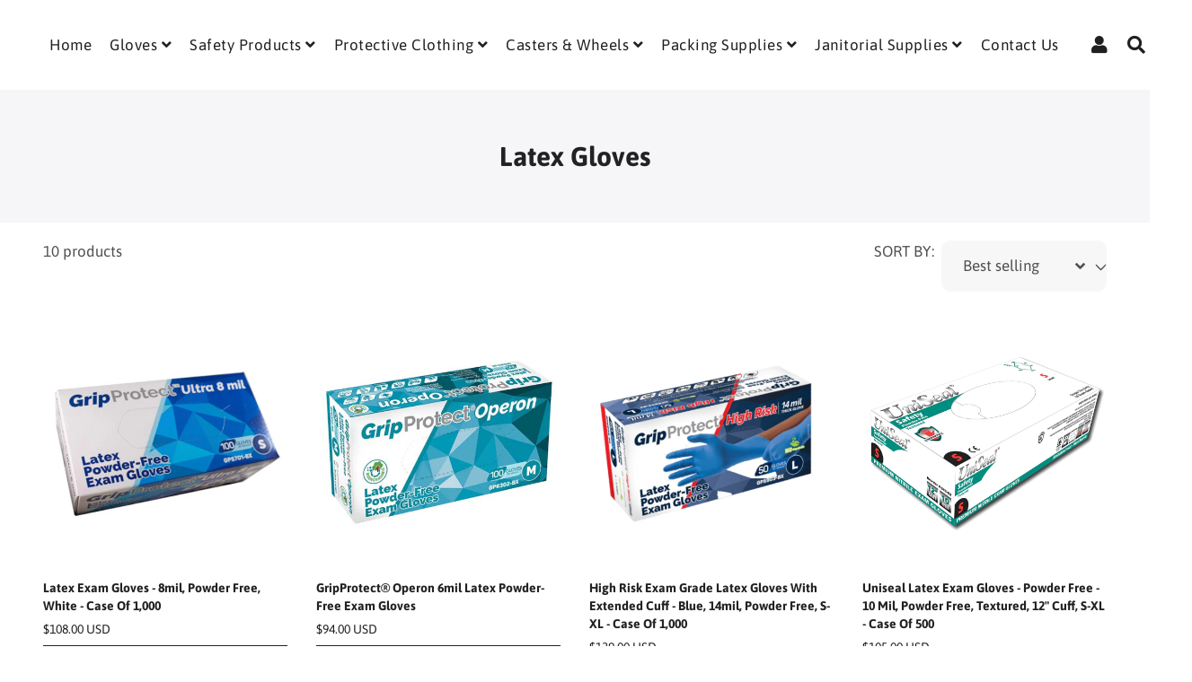

--- FILE ---
content_type: text/html; charset=utf-8
request_url: https://essentialshero.com/collections/latex-gloves
body_size: 77595
content:
<!doctype html>
<html class="no-js" lang="en">
<head>
 
<meta content="Tik2_eaQAPTCyT_ylewKLgeLqoZAs05FecCrPqdLnuk" name="google-site-verification"/>
  <!-- Basic page needs ================================================== -->
  <meta charset="utf-8">
  <meta http-equiv="X-UA-Compatible" content="IE=edge,chrome=1">
  <link rel="canonical" href="https://essentialshero.com/collections/latex-gloves">
  <meta name="viewport" content="width=device-width,initial-scale=1,shrink-to-fit=no">
  <meta name="theme-color" content="#9fad9c">
  <meta name="apple-mobile-web-app-capable" content="yes">
  <meta name="mobile-web-app-capable" content="yes">
  <meta name="author" content="Debutify">
<meta name="facebook-domain-verification" content="fu1020gzkphj8pyykc9cq84viaqeco" />
  <!-- Fav icon ================================================== -->
  
    <link sizes="192x192" rel="shortcut icon" href="//essentialshero.com/cdn/shop/files/Essentials_Hero_192x192.png?v=1755534339" type="image/png">
  

  <!-- Title and description ================================================== -->
  <title>
    Latex Gloves &ndash; Essentials Hero
  </title>

  

  <!-- Social meta ================================================== -->
  <!-- /snippets/social-meta-tags.liquid -->




<meta property="og:site_name" content="Essentials Hero">
<meta property="og:url" content="https://essentialshero.com/collections/latex-gloves">
<meta property="og:title" content="Latex Gloves">
<meta property="og:type" content="product.group">
<meta property="og:description" content="Essentials Hero is the trusted US based online marketplace for safety supplies including, but never limited to, gloves, safety glasses, masks, hearing protection, high visibility clothing and more. ">

<meta property="og:image" content="http://essentialshero.com/cdn/shop/collections/Screenshot_2024-09-10_at_8.12.40_AM_1200x1200.png?v=1725981179">
<meta property="og:image:secure_url" content="https://essentialshero.com/cdn/shop/collections/Screenshot_2024-09-10_at_8.12.40_AM_1200x1200.png?v=1725981179">


<meta name="twitter:card" content="summary_large_image">
<meta name="twitter:title" content="Latex Gloves">
<meta name="twitter:description" content="Essentials Hero is the trusted US based online marketplace for safety supplies including, but never limited to, gloves, safety glasses, masks, hearing protection, high visibility clothing and more. ">


  <!-- CSS ================================================== -->
  <link href="//essentialshero.com/cdn/shop/t/16/assets/theme.scss.css?v=116137485131544625891755535949" rel="stylesheet" type="text/css" media="all" />

  <!-- Vendors ================================================== -->
  <link rel="stylesheet" href="https://use.fontawesome.com/releases/v5.7.2/css/all.css" integrity="sha384-fnmOCqbTlWIlj8LyTjo7mOUStjsKC4pOpQbqyi7RrhN7udi9RwhKkMHpvLbHG9Sr" crossorigin="anonymous">
  
  <!-- Sections ================================================== -->
  <script>
    window.theme = window.theme || {};
    theme.strings = {
      zoomClose: "Close (Esc)",
      zoomPrev: "Previous (Left arrow key)",
      zoomNext: "Next (Right arrow key)",
      moneyFormat: "${{amount}}",
      addressError: "Error looking up that address",
      addressNoResults: "No results for that address",
      addressQueryLimit: "You have exceeded the Google API usage limit. Consider upgrading to a \u003ca href=\"https:\/\/developers.google.com\/maps\/premium\/usage-limits\"\u003ePremium Plan\u003c\/a\u003e.",
      authError: "There was a problem authenticating your Google Maps account.",
      cartCookie: "Enable cookies to use the shopping cart"
    };
    theme.settings = {
      cartType: "page",
      gridType: null
    };
  </script>

  <script src="//essentialshero.com/cdn/shop/t/16/assets/jquery-2.2.3.min.js?v=58211863146907186831687302465" type="text/javascript"></script>
  
  
  
  <script src="//essentialshero.com/cdn/shop/t/16/assets/lazysizes.min.js?v=155223123402716617051687302465" async="async"></script>

  <script src="//essentialshero.com/cdn/shop/t/16/assets/theme.js?v=4292016036748414111687302465" defer="defer"></script>

  <!-- Header hook for plugins ================================================== -->
  <script>
  const boostSDAssetFileURL = "\/\/essentialshero.com\/cdn\/shop\/t\/16\/assets\/boost_sd_assets_file_url.gif?v=2060";
  window.boostSDAssetFileURL = boostSDAssetFileURL;

  if (window.boostSDAppConfig) {
    window.boostSDAppConfig.generalSettings.custom_js_asset_url = "//essentialshero.com/cdn/shop/t/16/assets/boost-sd-custom.js?v=160962118398746674481687303098";
    window.boostSDAppConfig.generalSettings.custom_css_asset_url = "//essentialshero.com/cdn/shop/t/16/assets/boost-sd-custom.css?v=72809539502277619291687303099";
  }

  
  window.addEventListener('DOMContentLoaded', async () => {
    
    
      
        window.boostSDFallback = {
          productPerPage: 24,
          products: [{"id":5265205821575,"title":"Latex Exam Gloves - 8mil, Powder Free, White - Case of 1,000","handle":"gripprotect®-ultra-8-mil-latex-exam-gloves-100-box","description":"\u003cmeta charset=\"utf-8\"\u003e\n\u003cdiv class=\"woocommerce-tabs wc-tabs-wrapper\" data-mce-fragment=\"1\"\u003e\n\u003cdiv class=\"woocommerce-Tabs-panel woocommerce-Tabs-panel--description panel entry-content wc-tab\" id=\"tab-description\" role=\"tabpanel\" aria-labelledby=\"tab-title-description\" data-mce-fragment=\"1\"\u003e\n\u003cdiv class=\"x-el x-el-span c1-5x c1-5y c1-b c1-c x-d-ux\" data-block=\"true\" data-editor=\"5jusg\" data-offset-key=\"bgsog-0-0\" data-mce-fragment=\"1\"\u003e\n\u003cdiv class=\"public-DraftStyleDefault-block public-DraftStyleDefault-ltr\" data-offset-key=\"bgsog-0-0\" data-mce-fragment=\"1\"\u003e\u003cstrong data-mce-fragment=\"1\"\u003e\u003cspan class=\"x-el x-el-span c1-1 c1-2 c1-5t c1-b c1-50 x-d-ux\" data-mce-fragment=\"1\"\u003eGripProtect\u003c\/span\u003e®\u003cspan data-mce-fragment=\"1\"\u003e \u003c\/span\u003e\u003cspan class=\"x-el x-el-span c1-1 c1-2 c1-5t c1-b c1-50 x-d-ux\" data-mce-fragment=\"1\"\u003eUltra 8 mil Latex Exam Gloves\u003c\/span\u003e\u003c\/strong\u003e\u003c\/div\u003e\n\u003cdiv data-offset-key=\"bgsog-0-0\" data-mce-fragment=\"1\"\u003e\u003cbr data-mce-fragment=\"1\"\u003e\u003c\/div\u003e\n\u003c\/div\u003e\n\u003cdiv class=\"x-el x-el-span c1-5x c1-5y c1-b c1-c x-d-ux\" data-block=\"true\" data-editor=\"5jusg\" data-offset-key=\"5m5b0-0-0\" data-mce-fragment=\"1\"\u003e\n\u003cdiv class=\"public-DraftStyleDefault-block public-DraftStyleDefault-ltr\" data-offset-key=\"5m5b0-0-0\" data-mce-fragment=\"1\"\u003e\u003cspan data-offset-key=\"5m5b0-0-0\" data-mce-fragment=\"1\"\u003eSuperb protection \u0026amp; excellent sensitivity.\u003c\/span\u003e\u003c\/div\u003e\n\u003c\/div\u003e\n\u003cdiv class=\"x-el x-el-span c1-5x c1-5y c1-b c1-c x-d-ux\" data-block=\"true\" data-editor=\"5jusg\" data-offset-key=\"2dt00-0-0\" data-mce-fragment=\"1\"\u003e\n\u003cdiv class=\"public-DraftStyleDefault-block public-DraftStyleDefault-ltr\" data-offset-key=\"2dt00-0-0\" data-mce-fragment=\"1\"\u003e\u003cspan data-offset-key=\"2dt00-0-0\" data-mce-fragment=\"1\"\u003eDesigned for automotive and industrial equipment repair and maintenance.\u003c\/span\u003e\u003c\/div\u003e\n\u003c\/div\u003e\n\u003cdiv class=\"x-el x-el-span c1-5x c1-5y c1-b c1-c x-d-ux\" data-block=\"true\" data-editor=\"5jusg\" data-offset-key=\"35p5s-0-0\" data-mce-fragment=\"1\"\u003e\n\u003cdiv class=\"public-DraftStyleDefault-block public-DraftStyleDefault-ltr\" data-offset-key=\"35p5s-0-0\" data-mce-fragment=\"1\"\u003e\u003cspan data-offset-key=\"35p5s-0-0\" data-mce-fragment=\"1\"\u003eCan be worn for extended periods with reduced hand fatigue.\u003c\/span\u003e\u003c\/div\u003e\n\u003c\/div\u003e\n\u003cdiv class=\"x-el x-el-span c1-5x c1-5y c1-b c1-c x-d-ux\" data-block=\"true\" data-editor=\"5jusg\" data-offset-key=\"eon1r-0-0\" data-mce-fragment=\"1\"\u003e\n\u003cdiv class=\"public-DraftStyleDefault-block public-DraftStyleDefault-ltr\" data-offset-key=\"eon1r-0-0\" data-mce-fragment=\"1\"\u003e\u003cspan data-offset-key=\"eon1r-0-0\" data-mce-fragment=\"1\"\u003e \u003c\/span\u003e\u003c\/div\u003e\n\u003c\/div\u003e\n\u003cdiv class=\"x-el x-el-span c1-5x c1-5y c1-b c1-c x-d-ux\" data-block=\"true\" data-editor=\"5jusg\" data-offset-key=\"2j8hn-0-0\" data-mce-fragment=\"1\"\u003e\n\u003cdiv class=\"public-DraftStyleDefault-block public-DraftStyleDefault-ltr\" data-offset-key=\"2j8hn-0-0\" data-mce-fragment=\"1\"\u003e\u003cspan class=\"x-el x-el-span c1-1 c1-2 c1-5t c1-b c1-50 x-d-ux\" data-mce-fragment=\"1\"\u003e\u003cspan data-offset-key=\"2j8hn-0-0\" data-mce-fragment=\"1\"\u003eIndustries \u0026amp; Applications\u003c\/span\u003e\u003c\/span\u003e\u003c\/div\u003e\n\u003c\/div\u003e\n\u003cul class=\"public-DraftStyleDefault-ul\" data-offset-key=\"e5n6e-0-0\" data-mce-fragment=\"1\"\u003e\n\u003cli class=\"x-el x-el-span c1-5x c1-5y c1-b c1-c x-d-ux public-DraftStyleDefault-unorderedListItem public-DraftStyleDefault-reset public-DraftStyleDefault-depth0 public-DraftStyleDefault-listLTR\" data-block=\"true\" data-editor=\"5jusg\" data-offset-key=\"e5n6e-0-0\" data-mce-fragment=\"1\"\u003e\n\u003cdiv class=\"public-DraftStyleDefault-block public-DraftStyleDefault-ltr\" data-offset-key=\"e5n6e-0-0\" data-mce-fragment=\"1\"\u003e\u003cspan data-offset-key=\"e5n6e-0-0\" data-mce-fragment=\"1\"\u003eAutomotive\u003c\/span\u003e\u003c\/div\u003e\n\u003c\/li\u003e\n\u003cli class=\"x-el x-el-span c1-5x c1-5y c1-b c1-c x-d-ux public-DraftStyleDefault-unorderedListItem public-DraftStyleDefault-depth0 public-DraftStyleDefault-listLTR\" data-block=\"true\" data-editor=\"5jusg\" data-offset-key=\"ef40i-0-0\" data-mce-fragment=\"1\"\u003e\n\u003cdiv class=\"public-DraftStyleDefault-block public-DraftStyleDefault-ltr\" data-offset-key=\"ef40i-0-0\" data-mce-fragment=\"1\"\u003e\u003cspan data-offset-key=\"ef40i-0-0\" data-mce-fragment=\"1\"\u003eMedical\u003c\/span\u003e\u003c\/div\u003e\n\u003c\/li\u003e\n\u003cli class=\"x-el x-el-span c1-5x c1-5y c1-b c1-c x-d-ux public-DraftStyleDefault-unorderedListItem public-DraftStyleDefault-depth0 public-DraftStyleDefault-listLTR\" data-block=\"true\" data-editor=\"5jusg\" data-offset-key=\"e0b1-0-0\" data-mce-fragment=\"1\"\u003e\n\u003cdiv class=\"public-DraftStyleDefault-block public-DraftStyleDefault-ltr\" data-offset-key=\"e0b1-0-0\" data-mce-fragment=\"1\"\u003e\u003cspan data-offset-key=\"e0b1-0-0\" data-mce-fragment=\"1\"\u003eDental\u003c\/span\u003e\u003c\/div\u003e\n\u003c\/li\u003e\n\u003cli class=\"x-el x-el-span c1-5x c1-5y c1-b c1-c x-d-ux public-DraftStyleDefault-unorderedListItem public-DraftStyleDefault-depth0 public-DraftStyleDefault-listLTR\" data-block=\"true\" data-editor=\"5jusg\" data-offset-key=\"cbrtp-0-0\" data-mce-fragment=\"1\"\u003e\n\u003cdiv class=\"public-DraftStyleDefault-block public-DraftStyleDefault-ltr\" data-offset-key=\"cbrtp-0-0\" data-mce-fragment=\"1\"\u003e\u003cspan data-offset-key=\"cbrtp-0-0\" data-mce-fragment=\"1\"\u003eCleaning\u003c\/span\u003e\u003c\/div\u003e\n\u003c\/li\u003e\n\u003cli class=\"x-el x-el-span c1-5x c1-5y c1-b c1-c x-d-ux public-DraftStyleDefault-unorderedListItem public-DraftStyleDefault-depth0 public-DraftStyleDefault-listLTR\" data-block=\"true\" data-editor=\"5jusg\" data-offset-key=\"fj50o-0-0\" data-mce-fragment=\"1\"\u003e\n\u003cdiv class=\"public-DraftStyleDefault-block public-DraftStyleDefault-ltr\" data-offset-key=\"fj50o-0-0\" data-mce-fragment=\"1\"\u003e\u003cspan data-offset-key=\"fj50o-0-0\" data-mce-fragment=\"1\"\u003eIndustrial Equipment\u003c\/span\u003e\u003c\/div\u003e\n\u003c\/li\u003e\n\u003cli class=\"x-el x-el-span c1-5x c1-5y c1-b c1-c x-d-ux public-DraftStyleDefault-unorderedListItem public-DraftStyleDefault-depth0 public-DraftStyleDefault-listLTR\" data-block=\"true\" data-editor=\"5jusg\" data-offset-key=\"898k6-0-0\" data-mce-fragment=\"1\"\u003e\n\u003cdiv class=\"public-DraftStyleDefault-block public-DraftStyleDefault-ltr\" data-offset-key=\"898k6-0-0\" data-mce-fragment=\"1\"\u003e\u003cspan data-offset-key=\"898k6-0-0\" data-mce-fragment=\"1\"\u003eFood Preparation\u003c\/span\u003e\u003c\/div\u003e\n\u003c\/li\u003e\n\u003cli class=\"x-el x-el-span c1-5x c1-5y c1-b c1-c x-d-ux public-DraftStyleDefault-unorderedListItem public-DraftStyleDefault-depth0 public-DraftStyleDefault-listLTR\" data-block=\"true\" data-editor=\"5jusg\" data-offset-key=\"5n1d1-0-0\" data-mce-fragment=\"1\"\u003e\n\u003cdiv class=\"public-DraftStyleDefault-block public-DraftStyleDefault-ltr\" data-offset-key=\"5n1d1-0-0\" data-mce-fragment=\"1\"\u003e\u003cspan data-offset-key=\"5n1d1-0-0\" data-mce-fragment=\"1\"\u003eVeterinary\u003c\/span\u003e\u003c\/div\u003e\n\u003c\/li\u003e\n\u003cli class=\"x-el x-el-span c1-5x c1-5y c1-b c1-c x-d-ux public-DraftStyleDefault-unorderedListItem public-DraftStyleDefault-depth0 public-DraftStyleDefault-listLTR\" data-block=\"true\" data-editor=\"5jusg\" data-offset-key=\"f0t3h-0-0\" data-mce-fragment=\"1\"\u003e\n\u003cdiv class=\"public-DraftStyleDefault-block public-DraftStyleDefault-ltr\" data-offset-key=\"f0t3h-0-0\" data-mce-fragment=\"1\"\u003e\u003cspan data-offset-key=\"f0t3h-0-0\" data-mce-fragment=\"1\"\u003eLaboratory\u003c\/span\u003e\u003c\/div\u003e\n\u003c\/li\u003e\n\u003c\/ul\u003e\n\u003cp data-mce-fragment=\"1\"\u003eFor the more tough jobs that need to be done\u003c\/p\u003e\n\u003cul data-mce-fragment=\"1\"\u003e\n\u003cli data-mce-fragment=\"1\"\u003eIncreased thickness for better protection against harsher than normal working conditions\u003c\/li\u003e\n\u003cli data-mce-fragment=\"1\"\u003eTextured for increased grip in slippery or oily conditions\u003c\/li\u003e\n\u003cli data-mce-fragment=\"1\"\u003eHigher thickness in fingers for better snag and tear resistance against sharp corners or cramped working spaces\u003c\/li\u003e\n\u003cli data-mce-fragment=\"1\"\u003eChlorinated process for easier glove donning\u003c\/li\u003e\n\u003cli data-mce-fragment=\"1\"\u003eMade of natural rubber latex for better elasticity than nitrile or other synthetic gloves\u003c\/li\u003e\n\u003c\/ul\u003e\n\u003ctable class=\"blueTable\" data-mce-fragment=\"1\"\u003e\n\u003cthead data-mce-fragment=\"1\"\u003e\n\u003ctr data-mce-fragment=\"1\"\u003e\n\u003cth data-mce-fragment=\"1\"\u003eCharacteristics\u003c\/th\u003e\n\u003cth data-mce-fragment=\"1\"\u003eValues\u003c\/th\u003e\n\u003cth data-mce-fragment=\"1\"\u003eTest Method\u003c\/th\u003e\n\u003c\/tr\u003e\n\u003c\/thead\u003e\n\u003ctbody data-mce-fragment=\"1\"\u003e\n\u003ctr data-mce-fragment=\"1\"\u003e\n\u003ctd data-mce-fragment=\"1\"\u003eTensile Strength before aging\n\u003cp data-mce-fragment=\"1\"\u003e \u003cbr data-mce-fragment=\"1\"\u003e\u003c\/p\u003e\n\u003cp data-mce-fragment=\"1\"\u003eTensile Strength after aging\u003c\/p\u003e\n\u003c\/td\u003e\n\u003ctd data-mce-fragment=\"1\"\u003e≥ 30 MPa\n\u003cp data-mce-fragment=\"1\"\u003e \u003cbr data-mce-fragment=\"1\"\u003e\u003c\/p\u003e\n\u003cp data-mce-fragment=\"1\"\u003e≥ 21 MPa\u003c\/p\u003e\n\u003c\/td\u003e\n\u003ctd data-mce-fragment=\"1\"\u003eASTM D412\n\u003cp data-mce-fragment=\"1\"\u003e \u003cbr data-mce-fragment=\"1\"\u003e\u003c\/p\u003e\n\u003cp data-mce-fragment=\"1\"\u003eASTM D412\u003c\/p\u003e\n\u003c\/td\u003e\n\u003c\/tr\u003e\n\u003ctr data-mce-fragment=\"1\"\u003e\n\u003ctd data-mce-fragment=\"1\"\u003eElongation before aging\n\u003cp data-mce-fragment=\"1\"\u003e \u003cbr data-mce-fragment=\"1\"\u003e\u003c\/p\u003e\n\u003cp data-mce-fragment=\"1\"\u003eElongation after aging\u003c\/p\u003e\n\u003c\/td\u003e\n\u003ctd data-mce-fragment=\"1\"\u003e≥ 750%\n\u003cp data-mce-fragment=\"1\"\u003e \u003cbr data-mce-fragment=\"1\"\u003e\u003c\/p\u003e\n\u003cp data-mce-fragment=\"1\"\u003e≥ 600%\u003c\/p\u003e\n\u003c\/td\u003e\n\u003ctd data-mce-fragment=\"1\"\u003eASTM D412\n\u003cp data-mce-fragment=\"1\"\u003e \u003cbr data-mce-fragment=\"1\"\u003e\u003c\/p\u003e\n\u003cp data-mce-fragment=\"1\"\u003eASTM D412\u003c\/p\u003e\n\u003c\/td\u003e\n\u003c\/tr\u003e\n\u003ctr data-mce-fragment=\"1\"\u003e\n\u003ctd data-mce-fragment=\"1\"\u003eThickness at middle finger\n\u003cp data-mce-fragment=\"1\"\u003e \u003cbr data-mce-fragment=\"1\"\u003e\u003c\/p\u003e\n\u003cp data-mce-fragment=\"1\"\u003eThickness at palm\u003c\/p\u003e\n\u003c\/td\u003e\n\u003ctd data-mce-fragment=\"1\"\u003e0.20 mm (7.9 mil)\n\u003cp data-mce-fragment=\"1\"\u003e \u003cbr data-mce-fragment=\"1\"\u003e\u003c\/p\u003e\n\u003cp data-mce-fragment=\"1\"\u003e0.16 mm (6.3 mil)\u003c\/p\u003e\n\u003c\/td\u003e\n\u003ctd data-mce-fragment=\"1\"\u003eASTM D5151, EN455-2\n\u003cp data-mce-fragment=\"1\"\u003e \u003cbr data-mce-fragment=\"1\"\u003e\u003c\/p\u003e\n\u003cp data-mce-fragment=\"1\"\u003eASTM D5151, EN455-2\u003c\/p\u003e\n\u003c\/td\u003e\n\u003c\/tr\u003e\n\u003ctr data-mce-fragment=\"1\"\u003e\n\u003ctd data-mce-fragment=\"1\"\u003eBarrier properties\u003c\/td\u003e\n\u003ctd data-mce-fragment=\"1\"\u003eAQL ≤1.5\u003c\/td\u003e\n\u003ctd data-mce-fragment=\"1\"\u003eASTM 5151, EN455-1\u003c\/td\u003e\n\u003c\/tr\u003e\n\u003ctr data-mce-fragment=\"1\"\u003e\n\u003ctd data-mce-fragment=\"1\"\u003eLength\u003c\/td\u003e\n\u003ctd data-mce-fragment=\"1\"\u003e245 mm\u003c\/td\u003e\n\u003ctd data-mce-fragment=\"1\"\u003eASTM D3767, EN420\u003c\/td\u003e\n\u003c\/tr\u003e\n\u003ctr data-mce-fragment=\"1\"\u003e\n\u003ctd data-mce-fragment=\"1\"\u003eBreaking Force (N)\u003c\/td\u003e\n\u003ctd data-mce-fragment=\"1\"\u003e≥ 16\u003c\/td\u003e\n\u003ctd data-mce-fragment=\"1\"\u003eEN455-2\u003c\/td\u003e\n\u003c\/tr\u003e\n\u003c\/tbody\u003e\n\u003c\/table\u003e\n\u003c\/div\u003e\n\u003c\/div\u003e\n\u003csection class=\"related products carousel_outerrim\" data-mce-fragment=\"1\"\u003e\u003c\/section\u003e","published_at":"2024-10-10T13:40:15-07:00","created_at":"2021-01-13T09:27:17-08:00","vendor":"Essential Hero","type":"Disposable Gloves","tags":["7-8mil","8millatexgloves","Disposable Latex Gloves","Exam Grade","gloveslatex","GripProtect","Latex","Medical Grade"],"price":10800,"price_min":10800,"price_max":10800,"available":true,"price_varies":false,"compare_at_price":null,"compare_at_price_min":0,"compare_at_price_max":0,"compare_at_price_varies":false,"variants":[{"id":34818735308935,"title":"Small \/ White","option1":"Small","option2":"White","option3":null,"sku":null,"requires_shipping":true,"taxable":true,"featured_image":null,"available":true,"name":"Latex Exam Gloves - 8mil, Powder Free, White - Case of 1,000 - Small \/ White","public_title":"Small \/ White","options":["Small","White"],"price":10800,"weight":5443,"compare_at_price":null,"inventory_management":"shopify","barcode":null,"requires_selling_plan":false,"selling_plan_allocations":[{"price_adjustments":[{"position":1,"price":10700},{"position":2,"price":10600}],"price":10700,"compare_at_price":10800,"per_delivery_price":10700,"selling_plan_id":1655603335,"selling_plan_group_id":"e441b49be0265772eecea7303d35e05aca3049c7"}]},{"id":34818735341703,"title":"Medium \/ White","option1":"Medium","option2":"White","option3":null,"sku":null,"requires_shipping":true,"taxable":true,"featured_image":null,"available":true,"name":"Latex Exam Gloves - 8mil, Powder Free, White - Case of 1,000 - Medium \/ White","public_title":"Medium \/ White","options":["Medium","White"],"price":10800,"weight":5443,"compare_at_price":null,"inventory_management":"shopify","barcode":null,"requires_selling_plan":false,"selling_plan_allocations":[{"price_adjustments":[{"position":1,"price":10700},{"position":2,"price":10600}],"price":10700,"compare_at_price":10800,"per_delivery_price":10700,"selling_plan_id":1655603335,"selling_plan_group_id":"e441b49be0265772eecea7303d35e05aca3049c7"}]},{"id":34818735374471,"title":"Large \/ White","option1":"Large","option2":"White","option3":null,"sku":null,"requires_shipping":true,"taxable":true,"featured_image":null,"available":true,"name":"Latex Exam Gloves - 8mil, Powder Free, White - Case of 1,000 - Large \/ White","public_title":"Large \/ White","options":["Large","White"],"price":10800,"weight":5443,"compare_at_price":null,"inventory_management":"shopify","barcode":null,"requires_selling_plan":false,"selling_plan_allocations":[{"price_adjustments":[{"position":1,"price":10700},{"position":2,"price":10600}],"price":10700,"compare_at_price":10800,"per_delivery_price":10700,"selling_plan_id":1655603335,"selling_plan_group_id":"e441b49be0265772eecea7303d35e05aca3049c7"}]},{"id":34818735407239,"title":"XL \/ White","option1":"XL","option2":"White","option3":null,"sku":null,"requires_shipping":true,"taxable":true,"featured_image":null,"available":true,"name":"Latex Exam Gloves - 8mil, Powder Free, White - Case of 1,000 - XL \/ White","public_title":"XL \/ White","options":["XL","White"],"price":10800,"weight":5443,"compare_at_price":null,"inventory_management":"shopify","barcode":null,"requires_selling_plan":false,"selling_plan_allocations":[{"price_adjustments":[{"position":1,"price":10700},{"position":2,"price":10600}],"price":10700,"compare_at_price":10800,"per_delivery_price":10700,"selling_plan_id":1655603335,"selling_plan_group_id":"e441b49be0265772eecea7303d35e05aca3049c7"}]}],"images":["\/\/essentialshero.com\/cdn\/shop\/files\/gripprotect-ultra-8-mil-latex-exam-gloves-100-box-image.jpg?v=1727436547","\/\/essentialshero.com\/cdn\/shop\/files\/gripprotect-ultra-8-mil-latex-exam-gloves-100-box-A001-image.jpg?v=1727436547","\/\/essentialshero.com\/cdn\/shop\/files\/gripprotect-ultra-8-mil-latex-exam-gloves-100-box-A002-image.jpg?v=1727436547","\/\/essentialshero.com\/cdn\/shop\/files\/gripprotect-ultra-8-mil-latex-exam-gloves-100-box-A003-image.jpg?v=1727436547","\/\/essentialshero.com\/cdn\/shop\/files\/gripprotect-ultra-8-mil-latex-exam-gloves-100-box-A004-image.jpg?v=1727436547","\/\/essentialshero.com\/cdn\/shop\/files\/gripprotect-ultra-8-mil-latex-exam-gloves-100-box-A005-image.jpg?v=1727436547","\/\/essentialshero.com\/cdn\/shop\/files\/gripprotect-ultra-8-mil-latex-exam-gloves-100-box-A006-image.jpg?v=1727436547"],"featured_image":"\/\/essentialshero.com\/cdn\/shop\/files\/gripprotect-ultra-8-mil-latex-exam-gloves-100-box-image.jpg?v=1727436547","options":["Size","Color"],"media":[{"alt":null,"id":24824836751495,"position":1,"preview_image":{"aspect_ratio":1.0,"height":500,"width":500,"src":"\/\/essentialshero.com\/cdn\/shop\/files\/gripprotect-ultra-8-mil-latex-exam-gloves-100-box-image.jpg?v=1727436547"},"aspect_ratio":1.0,"height":500,"media_type":"image","src":"\/\/essentialshero.com\/cdn\/shop\/files\/gripprotect-ultra-8-mil-latex-exam-gloves-100-box-image.jpg?v=1727436547","width":500},{"alt":null,"id":24824836784263,"position":2,"preview_image":{"aspect_ratio":1.0,"height":500,"width":500,"src":"\/\/essentialshero.com\/cdn\/shop\/files\/gripprotect-ultra-8-mil-latex-exam-gloves-100-box-A001-image.jpg?v=1727436547"},"aspect_ratio":1.0,"height":500,"media_type":"image","src":"\/\/essentialshero.com\/cdn\/shop\/files\/gripprotect-ultra-8-mil-latex-exam-gloves-100-box-A001-image.jpg?v=1727436547","width":500},{"alt":null,"id":24824836817031,"position":3,"preview_image":{"aspect_ratio":1.0,"height":500,"width":500,"src":"\/\/essentialshero.com\/cdn\/shop\/files\/gripprotect-ultra-8-mil-latex-exam-gloves-100-box-A002-image.jpg?v=1727436547"},"aspect_ratio":1.0,"height":500,"media_type":"image","src":"\/\/essentialshero.com\/cdn\/shop\/files\/gripprotect-ultra-8-mil-latex-exam-gloves-100-box-A002-image.jpg?v=1727436547","width":500},{"alt":null,"id":24824836849799,"position":4,"preview_image":{"aspect_ratio":1.0,"height":500,"width":500,"src":"\/\/essentialshero.com\/cdn\/shop\/files\/gripprotect-ultra-8-mil-latex-exam-gloves-100-box-A003-image.jpg?v=1727436547"},"aspect_ratio":1.0,"height":500,"media_type":"image","src":"\/\/essentialshero.com\/cdn\/shop\/files\/gripprotect-ultra-8-mil-latex-exam-gloves-100-box-A003-image.jpg?v=1727436547","width":500},{"alt":null,"id":24824836882567,"position":5,"preview_image":{"aspect_ratio":1.0,"height":500,"width":500,"src":"\/\/essentialshero.com\/cdn\/shop\/files\/gripprotect-ultra-8-mil-latex-exam-gloves-100-box-A004-image.jpg?v=1727436547"},"aspect_ratio":1.0,"height":500,"media_type":"image","src":"\/\/essentialshero.com\/cdn\/shop\/files\/gripprotect-ultra-8-mil-latex-exam-gloves-100-box-A004-image.jpg?v=1727436547","width":500},{"alt":null,"id":24824836915335,"position":6,"preview_image":{"aspect_ratio":1.0,"height":500,"width":500,"src":"\/\/essentialshero.com\/cdn\/shop\/files\/gripprotect-ultra-8-mil-latex-exam-gloves-100-box-A005-image.jpg?v=1727436547"},"aspect_ratio":1.0,"height":500,"media_type":"image","src":"\/\/essentialshero.com\/cdn\/shop\/files\/gripprotect-ultra-8-mil-latex-exam-gloves-100-box-A005-image.jpg?v=1727436547","width":500},{"alt":null,"id":24824836948103,"position":7,"preview_image":{"aspect_ratio":1.0,"height":500,"width":500,"src":"\/\/essentialshero.com\/cdn\/shop\/files\/gripprotect-ultra-8-mil-latex-exam-gloves-100-box-A006-image.jpg?v=1727436547"},"aspect_ratio":1.0,"height":500,"media_type":"image","src":"\/\/essentialshero.com\/cdn\/shop\/files\/gripprotect-ultra-8-mil-latex-exam-gloves-100-box-A006-image.jpg?v=1727436547","width":500}],"requires_selling_plan":false,"selling_plan_groups":[{"id":"e441b49be0265772eecea7303d35e05aca3049c7","name":"Subscribe \u0026 Save $1\/Order!","options":[{"name":"Automatically Get Essentials Delivered Every","position":1,"values":["month"]}],"selling_plans":[{"id":1655603335,"name":"Monthly Subscription","description":"Monthly Subscription Gets You $1 Every Order! After Your 12th Month, Your Discount Will Be $2 Off Every Order! Cancel Anytime!","options":[{"name":"Automatically Get Essentials Delivered Every","position":1,"value":"month"}],"recurring_deliveries":true,"price_adjustments":[{"order_count":12,"position":1,"value_type":"fixed_amount","value":100},{"order_count":null,"position":2,"value_type":"fixed_amount","value":200}],"checkout_charge":{"value_type":"percentage","value":100}}],"app_id":"Seal Subscriptions"}],"content":"\u003cmeta charset=\"utf-8\"\u003e\n\u003cdiv class=\"woocommerce-tabs wc-tabs-wrapper\" data-mce-fragment=\"1\"\u003e\n\u003cdiv class=\"woocommerce-Tabs-panel woocommerce-Tabs-panel--description panel entry-content wc-tab\" id=\"tab-description\" role=\"tabpanel\" aria-labelledby=\"tab-title-description\" data-mce-fragment=\"1\"\u003e\n\u003cdiv class=\"x-el x-el-span c1-5x c1-5y c1-b c1-c x-d-ux\" data-block=\"true\" data-editor=\"5jusg\" data-offset-key=\"bgsog-0-0\" data-mce-fragment=\"1\"\u003e\n\u003cdiv class=\"public-DraftStyleDefault-block public-DraftStyleDefault-ltr\" data-offset-key=\"bgsog-0-0\" data-mce-fragment=\"1\"\u003e\u003cstrong data-mce-fragment=\"1\"\u003e\u003cspan class=\"x-el x-el-span c1-1 c1-2 c1-5t c1-b c1-50 x-d-ux\" data-mce-fragment=\"1\"\u003eGripProtect\u003c\/span\u003e®\u003cspan data-mce-fragment=\"1\"\u003e \u003c\/span\u003e\u003cspan class=\"x-el x-el-span c1-1 c1-2 c1-5t c1-b c1-50 x-d-ux\" data-mce-fragment=\"1\"\u003eUltra 8 mil Latex Exam Gloves\u003c\/span\u003e\u003c\/strong\u003e\u003c\/div\u003e\n\u003cdiv data-offset-key=\"bgsog-0-0\" data-mce-fragment=\"1\"\u003e\u003cbr data-mce-fragment=\"1\"\u003e\u003c\/div\u003e\n\u003c\/div\u003e\n\u003cdiv class=\"x-el x-el-span c1-5x c1-5y c1-b c1-c x-d-ux\" data-block=\"true\" data-editor=\"5jusg\" data-offset-key=\"5m5b0-0-0\" data-mce-fragment=\"1\"\u003e\n\u003cdiv class=\"public-DraftStyleDefault-block public-DraftStyleDefault-ltr\" data-offset-key=\"5m5b0-0-0\" data-mce-fragment=\"1\"\u003e\u003cspan data-offset-key=\"5m5b0-0-0\" data-mce-fragment=\"1\"\u003eSuperb protection \u0026amp; excellent sensitivity.\u003c\/span\u003e\u003c\/div\u003e\n\u003c\/div\u003e\n\u003cdiv class=\"x-el x-el-span c1-5x c1-5y c1-b c1-c x-d-ux\" data-block=\"true\" data-editor=\"5jusg\" data-offset-key=\"2dt00-0-0\" data-mce-fragment=\"1\"\u003e\n\u003cdiv class=\"public-DraftStyleDefault-block public-DraftStyleDefault-ltr\" data-offset-key=\"2dt00-0-0\" data-mce-fragment=\"1\"\u003e\u003cspan data-offset-key=\"2dt00-0-0\" data-mce-fragment=\"1\"\u003eDesigned for automotive and industrial equipment repair and maintenance.\u003c\/span\u003e\u003c\/div\u003e\n\u003c\/div\u003e\n\u003cdiv class=\"x-el x-el-span c1-5x c1-5y c1-b c1-c x-d-ux\" data-block=\"true\" data-editor=\"5jusg\" data-offset-key=\"35p5s-0-0\" data-mce-fragment=\"1\"\u003e\n\u003cdiv class=\"public-DraftStyleDefault-block public-DraftStyleDefault-ltr\" data-offset-key=\"35p5s-0-0\" data-mce-fragment=\"1\"\u003e\u003cspan data-offset-key=\"35p5s-0-0\" data-mce-fragment=\"1\"\u003eCan be worn for extended periods with reduced hand fatigue.\u003c\/span\u003e\u003c\/div\u003e\n\u003c\/div\u003e\n\u003cdiv class=\"x-el x-el-span c1-5x c1-5y c1-b c1-c x-d-ux\" data-block=\"true\" data-editor=\"5jusg\" data-offset-key=\"eon1r-0-0\" data-mce-fragment=\"1\"\u003e\n\u003cdiv class=\"public-DraftStyleDefault-block public-DraftStyleDefault-ltr\" data-offset-key=\"eon1r-0-0\" data-mce-fragment=\"1\"\u003e\u003cspan data-offset-key=\"eon1r-0-0\" data-mce-fragment=\"1\"\u003e \u003c\/span\u003e\u003c\/div\u003e\n\u003c\/div\u003e\n\u003cdiv class=\"x-el x-el-span c1-5x c1-5y c1-b c1-c x-d-ux\" data-block=\"true\" data-editor=\"5jusg\" data-offset-key=\"2j8hn-0-0\" data-mce-fragment=\"1\"\u003e\n\u003cdiv class=\"public-DraftStyleDefault-block public-DraftStyleDefault-ltr\" data-offset-key=\"2j8hn-0-0\" data-mce-fragment=\"1\"\u003e\u003cspan class=\"x-el x-el-span c1-1 c1-2 c1-5t c1-b c1-50 x-d-ux\" data-mce-fragment=\"1\"\u003e\u003cspan data-offset-key=\"2j8hn-0-0\" data-mce-fragment=\"1\"\u003eIndustries \u0026amp; Applications\u003c\/span\u003e\u003c\/span\u003e\u003c\/div\u003e\n\u003c\/div\u003e\n\u003cul class=\"public-DraftStyleDefault-ul\" data-offset-key=\"e5n6e-0-0\" data-mce-fragment=\"1\"\u003e\n\u003cli class=\"x-el x-el-span c1-5x c1-5y c1-b c1-c x-d-ux public-DraftStyleDefault-unorderedListItem public-DraftStyleDefault-reset public-DraftStyleDefault-depth0 public-DraftStyleDefault-listLTR\" data-block=\"true\" data-editor=\"5jusg\" data-offset-key=\"e5n6e-0-0\" data-mce-fragment=\"1\"\u003e\n\u003cdiv class=\"public-DraftStyleDefault-block public-DraftStyleDefault-ltr\" data-offset-key=\"e5n6e-0-0\" data-mce-fragment=\"1\"\u003e\u003cspan data-offset-key=\"e5n6e-0-0\" data-mce-fragment=\"1\"\u003eAutomotive\u003c\/span\u003e\u003c\/div\u003e\n\u003c\/li\u003e\n\u003cli class=\"x-el x-el-span c1-5x c1-5y c1-b c1-c x-d-ux public-DraftStyleDefault-unorderedListItem public-DraftStyleDefault-depth0 public-DraftStyleDefault-listLTR\" data-block=\"true\" data-editor=\"5jusg\" data-offset-key=\"ef40i-0-0\" data-mce-fragment=\"1\"\u003e\n\u003cdiv class=\"public-DraftStyleDefault-block public-DraftStyleDefault-ltr\" data-offset-key=\"ef40i-0-0\" data-mce-fragment=\"1\"\u003e\u003cspan data-offset-key=\"ef40i-0-0\" data-mce-fragment=\"1\"\u003eMedical\u003c\/span\u003e\u003c\/div\u003e\n\u003c\/li\u003e\n\u003cli class=\"x-el x-el-span c1-5x c1-5y c1-b c1-c x-d-ux public-DraftStyleDefault-unorderedListItem public-DraftStyleDefault-depth0 public-DraftStyleDefault-listLTR\" data-block=\"true\" data-editor=\"5jusg\" data-offset-key=\"e0b1-0-0\" data-mce-fragment=\"1\"\u003e\n\u003cdiv class=\"public-DraftStyleDefault-block public-DraftStyleDefault-ltr\" data-offset-key=\"e0b1-0-0\" data-mce-fragment=\"1\"\u003e\u003cspan data-offset-key=\"e0b1-0-0\" data-mce-fragment=\"1\"\u003eDental\u003c\/span\u003e\u003c\/div\u003e\n\u003c\/li\u003e\n\u003cli class=\"x-el x-el-span c1-5x c1-5y c1-b c1-c x-d-ux public-DraftStyleDefault-unorderedListItem public-DraftStyleDefault-depth0 public-DraftStyleDefault-listLTR\" data-block=\"true\" data-editor=\"5jusg\" data-offset-key=\"cbrtp-0-0\" data-mce-fragment=\"1\"\u003e\n\u003cdiv class=\"public-DraftStyleDefault-block public-DraftStyleDefault-ltr\" data-offset-key=\"cbrtp-0-0\" data-mce-fragment=\"1\"\u003e\u003cspan data-offset-key=\"cbrtp-0-0\" data-mce-fragment=\"1\"\u003eCleaning\u003c\/span\u003e\u003c\/div\u003e\n\u003c\/li\u003e\n\u003cli class=\"x-el x-el-span c1-5x c1-5y c1-b c1-c x-d-ux public-DraftStyleDefault-unorderedListItem public-DraftStyleDefault-depth0 public-DraftStyleDefault-listLTR\" data-block=\"true\" data-editor=\"5jusg\" data-offset-key=\"fj50o-0-0\" data-mce-fragment=\"1\"\u003e\n\u003cdiv class=\"public-DraftStyleDefault-block public-DraftStyleDefault-ltr\" data-offset-key=\"fj50o-0-0\" data-mce-fragment=\"1\"\u003e\u003cspan data-offset-key=\"fj50o-0-0\" data-mce-fragment=\"1\"\u003eIndustrial Equipment\u003c\/span\u003e\u003c\/div\u003e\n\u003c\/li\u003e\n\u003cli class=\"x-el x-el-span c1-5x c1-5y c1-b c1-c x-d-ux public-DraftStyleDefault-unorderedListItem public-DraftStyleDefault-depth0 public-DraftStyleDefault-listLTR\" data-block=\"true\" data-editor=\"5jusg\" data-offset-key=\"898k6-0-0\" data-mce-fragment=\"1\"\u003e\n\u003cdiv class=\"public-DraftStyleDefault-block public-DraftStyleDefault-ltr\" data-offset-key=\"898k6-0-0\" data-mce-fragment=\"1\"\u003e\u003cspan data-offset-key=\"898k6-0-0\" data-mce-fragment=\"1\"\u003eFood Preparation\u003c\/span\u003e\u003c\/div\u003e\n\u003c\/li\u003e\n\u003cli class=\"x-el x-el-span c1-5x c1-5y c1-b c1-c x-d-ux public-DraftStyleDefault-unorderedListItem public-DraftStyleDefault-depth0 public-DraftStyleDefault-listLTR\" data-block=\"true\" data-editor=\"5jusg\" data-offset-key=\"5n1d1-0-0\" data-mce-fragment=\"1\"\u003e\n\u003cdiv class=\"public-DraftStyleDefault-block public-DraftStyleDefault-ltr\" data-offset-key=\"5n1d1-0-0\" data-mce-fragment=\"1\"\u003e\u003cspan data-offset-key=\"5n1d1-0-0\" data-mce-fragment=\"1\"\u003eVeterinary\u003c\/span\u003e\u003c\/div\u003e\n\u003c\/li\u003e\n\u003cli class=\"x-el x-el-span c1-5x c1-5y c1-b c1-c x-d-ux public-DraftStyleDefault-unorderedListItem public-DraftStyleDefault-depth0 public-DraftStyleDefault-listLTR\" data-block=\"true\" data-editor=\"5jusg\" data-offset-key=\"f0t3h-0-0\" data-mce-fragment=\"1\"\u003e\n\u003cdiv class=\"public-DraftStyleDefault-block public-DraftStyleDefault-ltr\" data-offset-key=\"f0t3h-0-0\" data-mce-fragment=\"1\"\u003e\u003cspan data-offset-key=\"f0t3h-0-0\" data-mce-fragment=\"1\"\u003eLaboratory\u003c\/span\u003e\u003c\/div\u003e\n\u003c\/li\u003e\n\u003c\/ul\u003e\n\u003cp data-mce-fragment=\"1\"\u003eFor the more tough jobs that need to be done\u003c\/p\u003e\n\u003cul data-mce-fragment=\"1\"\u003e\n\u003cli data-mce-fragment=\"1\"\u003eIncreased thickness for better protection against harsher than normal working conditions\u003c\/li\u003e\n\u003cli data-mce-fragment=\"1\"\u003eTextured for increased grip in slippery or oily conditions\u003c\/li\u003e\n\u003cli data-mce-fragment=\"1\"\u003eHigher thickness in fingers for better snag and tear resistance against sharp corners or cramped working spaces\u003c\/li\u003e\n\u003cli data-mce-fragment=\"1\"\u003eChlorinated process for easier glove donning\u003c\/li\u003e\n\u003cli data-mce-fragment=\"1\"\u003eMade of natural rubber latex for better elasticity than nitrile or other synthetic gloves\u003c\/li\u003e\n\u003c\/ul\u003e\n\u003ctable class=\"blueTable\" data-mce-fragment=\"1\"\u003e\n\u003cthead data-mce-fragment=\"1\"\u003e\n\u003ctr data-mce-fragment=\"1\"\u003e\n\u003cth data-mce-fragment=\"1\"\u003eCharacteristics\u003c\/th\u003e\n\u003cth data-mce-fragment=\"1\"\u003eValues\u003c\/th\u003e\n\u003cth data-mce-fragment=\"1\"\u003eTest Method\u003c\/th\u003e\n\u003c\/tr\u003e\n\u003c\/thead\u003e\n\u003ctbody data-mce-fragment=\"1\"\u003e\n\u003ctr data-mce-fragment=\"1\"\u003e\n\u003ctd data-mce-fragment=\"1\"\u003eTensile Strength before aging\n\u003cp data-mce-fragment=\"1\"\u003e \u003cbr data-mce-fragment=\"1\"\u003e\u003c\/p\u003e\n\u003cp data-mce-fragment=\"1\"\u003eTensile Strength after aging\u003c\/p\u003e\n\u003c\/td\u003e\n\u003ctd data-mce-fragment=\"1\"\u003e≥ 30 MPa\n\u003cp data-mce-fragment=\"1\"\u003e \u003cbr data-mce-fragment=\"1\"\u003e\u003c\/p\u003e\n\u003cp data-mce-fragment=\"1\"\u003e≥ 21 MPa\u003c\/p\u003e\n\u003c\/td\u003e\n\u003ctd data-mce-fragment=\"1\"\u003eASTM D412\n\u003cp data-mce-fragment=\"1\"\u003e \u003cbr data-mce-fragment=\"1\"\u003e\u003c\/p\u003e\n\u003cp data-mce-fragment=\"1\"\u003eASTM D412\u003c\/p\u003e\n\u003c\/td\u003e\n\u003c\/tr\u003e\n\u003ctr data-mce-fragment=\"1\"\u003e\n\u003ctd data-mce-fragment=\"1\"\u003eElongation before aging\n\u003cp data-mce-fragment=\"1\"\u003e \u003cbr data-mce-fragment=\"1\"\u003e\u003c\/p\u003e\n\u003cp data-mce-fragment=\"1\"\u003eElongation after aging\u003c\/p\u003e\n\u003c\/td\u003e\n\u003ctd data-mce-fragment=\"1\"\u003e≥ 750%\n\u003cp data-mce-fragment=\"1\"\u003e \u003cbr data-mce-fragment=\"1\"\u003e\u003c\/p\u003e\n\u003cp data-mce-fragment=\"1\"\u003e≥ 600%\u003c\/p\u003e\n\u003c\/td\u003e\n\u003ctd data-mce-fragment=\"1\"\u003eASTM D412\n\u003cp data-mce-fragment=\"1\"\u003e \u003cbr data-mce-fragment=\"1\"\u003e\u003c\/p\u003e\n\u003cp data-mce-fragment=\"1\"\u003eASTM D412\u003c\/p\u003e\n\u003c\/td\u003e\n\u003c\/tr\u003e\n\u003ctr data-mce-fragment=\"1\"\u003e\n\u003ctd data-mce-fragment=\"1\"\u003eThickness at middle finger\n\u003cp data-mce-fragment=\"1\"\u003e \u003cbr data-mce-fragment=\"1\"\u003e\u003c\/p\u003e\n\u003cp data-mce-fragment=\"1\"\u003eThickness at palm\u003c\/p\u003e\n\u003c\/td\u003e\n\u003ctd data-mce-fragment=\"1\"\u003e0.20 mm (7.9 mil)\n\u003cp data-mce-fragment=\"1\"\u003e \u003cbr data-mce-fragment=\"1\"\u003e\u003c\/p\u003e\n\u003cp data-mce-fragment=\"1\"\u003e0.16 mm (6.3 mil)\u003c\/p\u003e\n\u003c\/td\u003e\n\u003ctd data-mce-fragment=\"1\"\u003eASTM D5151, EN455-2\n\u003cp data-mce-fragment=\"1\"\u003e \u003cbr data-mce-fragment=\"1\"\u003e\u003c\/p\u003e\n\u003cp data-mce-fragment=\"1\"\u003eASTM D5151, EN455-2\u003c\/p\u003e\n\u003c\/td\u003e\n\u003c\/tr\u003e\n\u003ctr data-mce-fragment=\"1\"\u003e\n\u003ctd data-mce-fragment=\"1\"\u003eBarrier properties\u003c\/td\u003e\n\u003ctd data-mce-fragment=\"1\"\u003eAQL ≤1.5\u003c\/td\u003e\n\u003ctd data-mce-fragment=\"1\"\u003eASTM 5151, EN455-1\u003c\/td\u003e\n\u003c\/tr\u003e\n\u003ctr data-mce-fragment=\"1\"\u003e\n\u003ctd data-mce-fragment=\"1\"\u003eLength\u003c\/td\u003e\n\u003ctd data-mce-fragment=\"1\"\u003e245 mm\u003c\/td\u003e\n\u003ctd data-mce-fragment=\"1\"\u003eASTM D3767, EN420\u003c\/td\u003e\n\u003c\/tr\u003e\n\u003ctr data-mce-fragment=\"1\"\u003e\n\u003ctd data-mce-fragment=\"1\"\u003eBreaking Force (N)\u003c\/td\u003e\n\u003ctd data-mce-fragment=\"1\"\u003e≥ 16\u003c\/td\u003e\n\u003ctd data-mce-fragment=\"1\"\u003eEN455-2\u003c\/td\u003e\n\u003c\/tr\u003e\n\u003c\/tbody\u003e\n\u003c\/table\u003e\n\u003c\/div\u003e\n\u003c\/div\u003e\n\u003csection class=\"related products carousel_outerrim\" data-mce-fragment=\"1\"\u003e\u003c\/section\u003e"},{"id":6649435848839,"title":"GripProtect® Operon 6mil Latex Powder-Free Exam Gloves","handle":"gripprotect®-operon-latex-powder-free-exam-gloves","description":"\u003cmeta charset=\"utf-8\"\u003e\n\u003ch2 data-bind=\"html : oConfig.labels.description\" class=\"product-detail__description-title\"\u003eDescription\u003c\/h2\u003e\n\u003cp\u003eMade with natural latex rubber, these gloves have an excellent soft fit.  The elasticity of natural latex helps to retain glove shape after rigorous use. The 6 mil-thickness provides durable protection while maintaining excellent tactile sensitivity.\u003c\/p\u003e\n\u003cp\u003eMeeting Medical Exam Grade quality standards, the glove provides the barrier performance needed for healthcare settings. \u003cspan\u003e \u003c\/span\u003e\u003cstrong\u003e\u003cem\u003eGrip\u003c\/em\u003eProtect\u003c\/strong\u003e\u003cspan\u003e \u003c\/span\u003eOperon Latex gloves can also be used in many other applications providing reduced hand fatigue over extended usage.\u003c\/p\u003e\n\u003ch2\u003eProduct Features\u003c\/h2\u003e\n\u003cul\u003e\n\u003cli\u003eMedical exam grade\u003c\/li\u003e\n\u003cli\u003e6 mil thick\u003c\/li\u003e\n\u003cli\u003eTextured fingertips\u003c\/li\u003e\n\u003cli\u003ePowder-free\u003c\/li\u003e\n\u003cli\u003eNon-sterile\u003c\/li\u003e\n\u003cli\u003eOff-white color\u003c\/li\u003e\n\u003cli\u003eAmbidextrous\u003c\/li\u003e\n\u003cli\u003eBiodegradable\u003c\/li\u003e\n\u003cli\u003e100 gloves\/box, 10 boxes\/case, 1,000 gloves\/case\u003c\/li\u003e\n\u003c\/ul\u003e\n\u003ch2\u003eUses and Applications\u003c\/h2\u003e\n\u003cul\u003e\n\u003cli\u003eMedical\u003c\/li\u003e\n\u003cli\u003eDental\u003c\/li\u003e\n\u003cli\u003eLaboratory\u003c\/li\u003e\n\u003cli\u003eLaw enforcement\u003c\/li\u003e\n\u003cli\u003eVeterinary\u003c\/li\u003e\n\u003cli\u003eCleaning, janitorial, sanitation\u003c\/li\u003e\n\u003cli\u003eFood service\u003c\/li\u003e\n\u003cli\u003eIndustrial\u003c\/li\u003e\n\u003c\/ul\u003e\n\u003ch2\u003eQuality Standard\u003c\/h2\u003e\n\u003cul\u003e\n\u003cli\u003eMeets or exceeds the following standards: ASTM D412, D5151, D3767, D3578, D573, D578, US-LCMC-1T, D6124, D5712\u003c\/li\u003e\n\u003c\/ul\u003e","published_at":"2024-10-10T13:40:14-07:00","created_at":"2021-12-03T12:01:27-08:00","vendor":"Essential Hero","type":"Latex","tags":["5-6mil","6mil","6millatexgloves","Case of 1000","Disposable Latex Gloves","GripProtect","Latex","latexgloves","Medical Grade","Powder Free"],"price":9400,"price_min":9400,"price_max":9400,"available":true,"price_varies":false,"compare_at_price":null,"compare_at_price_min":0,"compare_at_price_max":0,"compare_at_price_varies":false,"variants":[{"id":39672333172871,"title":"Small \/ White","option1":"Small","option2":"White","option3":null,"sku":null,"requires_shipping":true,"taxable":true,"featured_image":null,"available":true,"name":"GripProtect® Operon 6mil Latex Powder-Free Exam Gloves - Small \/ White","public_title":"Small \/ White","options":["Small","White"],"price":9400,"weight":9072,"compare_at_price":null,"inventory_management":"shopify","barcode":null,"requires_selling_plan":false,"selling_plan_allocations":[{"price_adjustments":[{"position":1,"price":9300},{"position":2,"price":9200}],"price":9300,"compare_at_price":9400,"per_delivery_price":9300,"selling_plan_id":1655603335,"selling_plan_group_id":"e441b49be0265772eecea7303d35e05aca3049c7"}]},{"id":39672333205639,"title":"Medium \/ White","option1":"Medium","option2":"White","option3":null,"sku":null,"requires_shipping":true,"taxable":true,"featured_image":null,"available":true,"name":"GripProtect® Operon 6mil Latex Powder-Free Exam Gloves - Medium \/ White","public_title":"Medium \/ White","options":["Medium","White"],"price":9400,"weight":9072,"compare_at_price":null,"inventory_management":"shopify","barcode":null,"requires_selling_plan":false,"selling_plan_allocations":[{"price_adjustments":[{"position":1,"price":9300},{"position":2,"price":9200}],"price":9300,"compare_at_price":9400,"per_delivery_price":9300,"selling_plan_id":1655603335,"selling_plan_group_id":"e441b49be0265772eecea7303d35e05aca3049c7"}]},{"id":39672333238407,"title":"Large \/ White","option1":"Large","option2":"White","option3":null,"sku":null,"requires_shipping":true,"taxable":true,"featured_image":null,"available":true,"name":"GripProtect® Operon 6mil Latex Powder-Free Exam Gloves - Large \/ White","public_title":"Large \/ White","options":["Large","White"],"price":9400,"weight":9072,"compare_at_price":null,"inventory_management":"shopify","barcode":null,"requires_selling_plan":false,"selling_plan_allocations":[{"price_adjustments":[{"position":1,"price":9300},{"position":2,"price":9200}],"price":9300,"compare_at_price":9400,"per_delivery_price":9300,"selling_plan_id":1655603335,"selling_plan_group_id":"e441b49be0265772eecea7303d35e05aca3049c7"}]},{"id":39672333271175,"title":"XL \/ White","option1":"XL","option2":"White","option3":null,"sku":null,"requires_shipping":true,"taxable":true,"featured_image":null,"available":true,"name":"GripProtect® Operon 6mil Latex Powder-Free Exam Gloves - XL \/ White","public_title":"XL \/ White","options":["XL","White"],"price":9400,"weight":9072,"compare_at_price":null,"inventory_management":"shopify","barcode":null,"requires_selling_plan":false,"selling_plan_allocations":[{"price_adjustments":[{"position":1,"price":9300},{"position":2,"price":9200}],"price":9300,"compare_at_price":9400,"per_delivery_price":9300,"selling_plan_id":1655603335,"selling_plan_group_id":"e441b49be0265772eecea7303d35e05aca3049c7"}]}],"images":["\/\/essentialshero.com\/cdn\/shop\/files\/gripprotect-operon-latex-powder-free-exam-gloves-image.jpg?v=1727436466","\/\/essentialshero.com\/cdn\/shop\/files\/gripprotect-operon-latex-powder-free-exam-gloves-A001-image.jpg?v=1727436466","\/\/essentialshero.com\/cdn\/shop\/files\/gripprotect-operon-latex-powder-free-exam-gloves-A002-image.jpg?v=1727436466","\/\/essentialshero.com\/cdn\/shop\/files\/gripprotect-operon-latex-powder-free-exam-gloves-A003-image.jpg?v=1727436466"],"featured_image":"\/\/essentialshero.com\/cdn\/shop\/files\/gripprotect-operon-latex-powder-free-exam-gloves-image.jpg?v=1727436466","options":["Size","Color"],"media":[{"alt":null,"id":24824832065671,"position":1,"preview_image":{"aspect_ratio":1.0,"height":500,"width":500,"src":"\/\/essentialshero.com\/cdn\/shop\/files\/gripprotect-operon-latex-powder-free-exam-gloves-image.jpg?v=1727436466"},"aspect_ratio":1.0,"height":500,"media_type":"image","src":"\/\/essentialshero.com\/cdn\/shop\/files\/gripprotect-operon-latex-powder-free-exam-gloves-image.jpg?v=1727436466","width":500},{"alt":null,"id":24824832098439,"position":2,"preview_image":{"aspect_ratio":1.0,"height":500,"width":500,"src":"\/\/essentialshero.com\/cdn\/shop\/files\/gripprotect-operon-latex-powder-free-exam-gloves-A001-image.jpg?v=1727436466"},"aspect_ratio":1.0,"height":500,"media_type":"image","src":"\/\/essentialshero.com\/cdn\/shop\/files\/gripprotect-operon-latex-powder-free-exam-gloves-A001-image.jpg?v=1727436466","width":500},{"alt":null,"id":24824832131207,"position":3,"preview_image":{"aspect_ratio":1.0,"height":500,"width":500,"src":"\/\/essentialshero.com\/cdn\/shop\/files\/gripprotect-operon-latex-powder-free-exam-gloves-A002-image.jpg?v=1727436466"},"aspect_ratio":1.0,"height":500,"media_type":"image","src":"\/\/essentialshero.com\/cdn\/shop\/files\/gripprotect-operon-latex-powder-free-exam-gloves-A002-image.jpg?v=1727436466","width":500},{"alt":null,"id":24824832163975,"position":4,"preview_image":{"aspect_ratio":1.0,"height":500,"width":500,"src":"\/\/essentialshero.com\/cdn\/shop\/files\/gripprotect-operon-latex-powder-free-exam-gloves-A003-image.jpg?v=1727436466"},"aspect_ratio":1.0,"height":500,"media_type":"image","src":"\/\/essentialshero.com\/cdn\/shop\/files\/gripprotect-operon-latex-powder-free-exam-gloves-A003-image.jpg?v=1727436466","width":500}],"requires_selling_plan":false,"selling_plan_groups":[{"id":"e441b49be0265772eecea7303d35e05aca3049c7","name":"Subscribe \u0026 Save $1\/Order!","options":[{"name":"Automatically Get Essentials Delivered Every","position":1,"values":["month"]}],"selling_plans":[{"id":1655603335,"name":"Monthly Subscription","description":"Monthly Subscription Gets You $1 Every Order! After Your 12th Month, Your Discount Will Be $2 Off Every Order! Cancel Anytime!","options":[{"name":"Automatically Get Essentials Delivered Every","position":1,"value":"month"}],"recurring_deliveries":true,"price_adjustments":[{"order_count":12,"position":1,"value_type":"fixed_amount","value":100},{"order_count":null,"position":2,"value_type":"fixed_amount","value":200}],"checkout_charge":{"value_type":"percentage","value":100}}],"app_id":"Seal Subscriptions"}],"content":"\u003cmeta charset=\"utf-8\"\u003e\n\u003ch2 data-bind=\"html : oConfig.labels.description\" class=\"product-detail__description-title\"\u003eDescription\u003c\/h2\u003e\n\u003cp\u003eMade with natural latex rubber, these gloves have an excellent soft fit.  The elasticity of natural latex helps to retain glove shape after rigorous use. The 6 mil-thickness provides durable protection while maintaining excellent tactile sensitivity.\u003c\/p\u003e\n\u003cp\u003eMeeting Medical Exam Grade quality standards, the glove provides the barrier performance needed for healthcare settings. \u003cspan\u003e \u003c\/span\u003e\u003cstrong\u003e\u003cem\u003eGrip\u003c\/em\u003eProtect\u003c\/strong\u003e\u003cspan\u003e \u003c\/span\u003eOperon Latex gloves can also be used in many other applications providing reduced hand fatigue over extended usage.\u003c\/p\u003e\n\u003ch2\u003eProduct Features\u003c\/h2\u003e\n\u003cul\u003e\n\u003cli\u003eMedical exam grade\u003c\/li\u003e\n\u003cli\u003e6 mil thick\u003c\/li\u003e\n\u003cli\u003eTextured fingertips\u003c\/li\u003e\n\u003cli\u003ePowder-free\u003c\/li\u003e\n\u003cli\u003eNon-sterile\u003c\/li\u003e\n\u003cli\u003eOff-white color\u003c\/li\u003e\n\u003cli\u003eAmbidextrous\u003c\/li\u003e\n\u003cli\u003eBiodegradable\u003c\/li\u003e\n\u003cli\u003e100 gloves\/box, 10 boxes\/case, 1,000 gloves\/case\u003c\/li\u003e\n\u003c\/ul\u003e\n\u003ch2\u003eUses and Applications\u003c\/h2\u003e\n\u003cul\u003e\n\u003cli\u003eMedical\u003c\/li\u003e\n\u003cli\u003eDental\u003c\/li\u003e\n\u003cli\u003eLaboratory\u003c\/li\u003e\n\u003cli\u003eLaw enforcement\u003c\/li\u003e\n\u003cli\u003eVeterinary\u003c\/li\u003e\n\u003cli\u003eCleaning, janitorial, sanitation\u003c\/li\u003e\n\u003cli\u003eFood service\u003c\/li\u003e\n\u003cli\u003eIndustrial\u003c\/li\u003e\n\u003c\/ul\u003e\n\u003ch2\u003eQuality Standard\u003c\/h2\u003e\n\u003cul\u003e\n\u003cli\u003eMeets or exceeds the following standards: ASTM D412, D5151, D3767, D3578, D573, D578, US-LCMC-1T, D6124, D5712\u003c\/li\u003e\n\u003c\/ul\u003e"},{"id":6601626419335,"title":"High Risk Exam Grade Latex Gloves with Extended Cuff - Blue, 14mil, Powder Free, S-XL - Case of 1,000","handle":"copy-of-gripprotect®-ultra-14-mil-latex-exam-gloves-100-box-1","description":"\u003cp\u003e \u003c\/p\u003e\n\u003cdiv data-mce-fragment=\"1\" class=\"woocommerce-tabs wc-tabs-wrapper\"\u003e\n\u003cmeta charset=\"utf-8\"\u003e\n\u003cdiv\u003eGripProtect® High Risk Latex Exam Powder Free Gloves 14mil Thick\u003c\/div\u003e\n\u003cdiv\u003e50 Gloves\/Box, 10 Boxes\/Case, 500 Gloves\/Case\u003c\/div\u003e\n\u003cul data-mce-fragment=\"1\"\u003e\n\u003cli data-mce-fragment=\"1\"\u003e+\/- 14 mil thick\u003c\/li\u003e\n\u003cli data-mce-fragment=\"1\"\u003eExtended cuff for wrist protection\u003c\/li\u003e\n\u003cli data-mce-fragment=\"1\"\u003eChlorinated and coated for easy donning\u003c\/li\u003e\n\u003cli data-mce-fragment=\"1\"\u003eFully-Textured for excellent wet and dry grip\u003c\/li\u003e\n\u003cli data-mce-fragment=\"1\"\u003eLow protein count ( Under 50μg\/dm\u003csup data-mce-fragment=\"1\"\u003e2\u003c\/sup\u003e)\u003c\/li\u003e\n\u003cli data-mce-fragment=\"1\"\u003eDark Blue color\u003c\/li\u003e\n\u003cli data-mce-fragment=\"1\"\u003eAmbidextrous\u003c\/li\u003e\n\u003cli data-mce-fragment=\"1\"\u003eFor single use only\u003c\/li\u003e\n\u003c\/ul\u003e\n\u003ca title=\"Spec Sheet\" href=\"https:\/\/cdn.shopify.com\/s\/files\/1\/0278\/9041\/7799\/files\/GripProtect_High_Risk_14_mil_Exam_Spec_Sheet_Essentials_Hero.pdf?v=1626200050\"\u003eSpec Sheet\u003c\/a\u003e\n\u003c\/div\u003e\n\u003csection data-mce-fragment=\"1\" class=\"related products carousel_outerrim\"\u003e\u003c\/section\u003e","published_at":"2024-10-10T13:40:15-07:00","created_at":"2021-07-13T11:08:09-07:00","vendor":"Essential Hero","type":"Latex","tags":["13-14mil","14millatexgloves","best hand gloves","blue gloves","Case of 1000","Disposable Latex Gloves","Exam Grade","Gloves","gloveslatex","GripProtect","highrisklatexgloves","Latex","latexgloves","Medical Grade"],"price":13900,"price_min":13900,"price_max":13900,"available":true,"price_varies":false,"compare_at_price":null,"compare_at_price_min":0,"compare_at_price_max":0,"compare_at_price_varies":false,"variants":[{"id":39467772477575,"title":"Small \/ Blue","option1":"Small","option2":"Blue","option3":null,"sku":null,"requires_shipping":true,"taxable":true,"featured_image":null,"available":true,"name":"High Risk Exam Grade Latex Gloves with Extended Cuff - Blue, 14mil, Powder Free, S-XL - Case of 1,000 - Small \/ Blue","public_title":"Small \/ Blue","options":["Small","Blue"],"price":13900,"weight":5443,"compare_at_price":null,"inventory_management":"shopify","barcode":null,"requires_selling_plan":false,"selling_plan_allocations":[{"price_adjustments":[{"position":1,"price":13800},{"position":2,"price":13700}],"price":13800,"compare_at_price":13900,"per_delivery_price":13800,"selling_plan_id":1655603335,"selling_plan_group_id":"e441b49be0265772eecea7303d35e05aca3049c7"}]},{"id":39467772510343,"title":"Medium \/ Blue","option1":"Medium","option2":"Blue","option3":null,"sku":null,"requires_shipping":true,"taxable":true,"featured_image":null,"available":true,"name":"High Risk Exam Grade Latex Gloves with Extended Cuff - Blue, 14mil, Powder Free, S-XL - Case of 1,000 - Medium \/ Blue","public_title":"Medium \/ Blue","options":["Medium","Blue"],"price":13900,"weight":5443,"compare_at_price":null,"inventory_management":"shopify","barcode":null,"requires_selling_plan":false,"selling_plan_allocations":[{"price_adjustments":[{"position":1,"price":13800},{"position":2,"price":13700}],"price":13800,"compare_at_price":13900,"per_delivery_price":13800,"selling_plan_id":1655603335,"selling_plan_group_id":"e441b49be0265772eecea7303d35e05aca3049c7"}]},{"id":39467772543111,"title":"Large \/ Blue","option1":"Large","option2":"Blue","option3":null,"sku":null,"requires_shipping":true,"taxable":true,"featured_image":null,"available":true,"name":"High Risk Exam Grade Latex Gloves with Extended Cuff - Blue, 14mil, Powder Free, S-XL - Case of 1,000 - Large \/ Blue","public_title":"Large \/ Blue","options":["Large","Blue"],"price":13900,"weight":5443,"compare_at_price":null,"inventory_management":"shopify","barcode":null,"requires_selling_plan":false,"selling_plan_allocations":[{"price_adjustments":[{"position":1,"price":13800},{"position":2,"price":13700}],"price":13800,"compare_at_price":13900,"per_delivery_price":13800,"selling_plan_id":1655603335,"selling_plan_group_id":"e441b49be0265772eecea7303d35e05aca3049c7"}]},{"id":39467772575879,"title":"XL \/ Blue","option1":"XL","option2":"Blue","option3":null,"sku":null,"requires_shipping":true,"taxable":true,"featured_image":null,"available":true,"name":"High Risk Exam Grade Latex Gloves with Extended Cuff - Blue, 14mil, Powder Free, S-XL - Case of 1,000 - XL \/ Blue","public_title":"XL \/ Blue","options":["XL","Blue"],"price":13900,"weight":5443,"compare_at_price":null,"inventory_management":"shopify","barcode":null,"requires_selling_plan":false,"selling_plan_allocations":[{"price_adjustments":[{"position":1,"price":13800},{"position":2,"price":13700}],"price":13800,"compare_at_price":13900,"per_delivery_price":13800,"selling_plan_id":1655603335,"selling_plan_group_id":"e441b49be0265772eecea7303d35e05aca3049c7"}]}],"images":["\/\/essentialshero.com\/cdn\/shop\/files\/copy-of-gripprotect-ultra-14-mil-latex-exam-gloves-100-box-1-image.jpg?v=1727436504"],"featured_image":"\/\/essentialshero.com\/cdn\/shop\/files\/copy-of-gripprotect-ultra-14-mil-latex-exam-gloves-100-box-1-image.jpg?v=1727436504","options":["Size","Color"],"media":[{"alt":null,"id":24824834457735,"position":1,"preview_image":{"aspect_ratio":1.0,"height":500,"width":500,"src":"\/\/essentialshero.com\/cdn\/shop\/files\/copy-of-gripprotect-ultra-14-mil-latex-exam-gloves-100-box-1-image.jpg?v=1727436504"},"aspect_ratio":1.0,"height":500,"media_type":"image","src":"\/\/essentialshero.com\/cdn\/shop\/files\/copy-of-gripprotect-ultra-14-mil-latex-exam-gloves-100-box-1-image.jpg?v=1727436504","width":500}],"requires_selling_plan":false,"selling_plan_groups":[{"id":"e441b49be0265772eecea7303d35e05aca3049c7","name":"Subscribe \u0026 Save $1\/Order!","options":[{"name":"Automatically Get Essentials Delivered Every","position":1,"values":["month"]}],"selling_plans":[{"id":1655603335,"name":"Monthly Subscription","description":"Monthly Subscription Gets You $1 Every Order! After Your 12th Month, Your Discount Will Be $2 Off Every Order! Cancel Anytime!","options":[{"name":"Automatically Get Essentials Delivered Every","position":1,"value":"month"}],"recurring_deliveries":true,"price_adjustments":[{"order_count":12,"position":1,"value_type":"fixed_amount","value":100},{"order_count":null,"position":2,"value_type":"fixed_amount","value":200}],"checkout_charge":{"value_type":"percentage","value":100}}],"app_id":"Seal Subscriptions"}],"content":"\u003cp\u003e \u003c\/p\u003e\n\u003cdiv data-mce-fragment=\"1\" class=\"woocommerce-tabs wc-tabs-wrapper\"\u003e\n\u003cmeta charset=\"utf-8\"\u003e\n\u003cdiv\u003eGripProtect® High Risk Latex Exam Powder Free Gloves 14mil Thick\u003c\/div\u003e\n\u003cdiv\u003e50 Gloves\/Box, 10 Boxes\/Case, 500 Gloves\/Case\u003c\/div\u003e\n\u003cul data-mce-fragment=\"1\"\u003e\n\u003cli data-mce-fragment=\"1\"\u003e+\/- 14 mil thick\u003c\/li\u003e\n\u003cli data-mce-fragment=\"1\"\u003eExtended cuff for wrist protection\u003c\/li\u003e\n\u003cli data-mce-fragment=\"1\"\u003eChlorinated and coated for easy donning\u003c\/li\u003e\n\u003cli data-mce-fragment=\"1\"\u003eFully-Textured for excellent wet and dry grip\u003c\/li\u003e\n\u003cli data-mce-fragment=\"1\"\u003eLow protein count ( Under 50μg\/dm\u003csup data-mce-fragment=\"1\"\u003e2\u003c\/sup\u003e)\u003c\/li\u003e\n\u003cli data-mce-fragment=\"1\"\u003eDark Blue color\u003c\/li\u003e\n\u003cli data-mce-fragment=\"1\"\u003eAmbidextrous\u003c\/li\u003e\n\u003cli data-mce-fragment=\"1\"\u003eFor single use only\u003c\/li\u003e\n\u003c\/ul\u003e\n\u003ca title=\"Spec Sheet\" href=\"https:\/\/cdn.shopify.com\/s\/files\/1\/0278\/9041\/7799\/files\/GripProtect_High_Risk_14_mil_Exam_Spec_Sheet_Essentials_Hero.pdf?v=1626200050\"\u003eSpec Sheet\u003c\/a\u003e\n\u003c\/div\u003e\n\u003csection data-mce-fragment=\"1\" class=\"related products carousel_outerrim\"\u003e\u003c\/section\u003e"},{"id":7916235620487,"title":"Uniseal Latex Exam Gloves - Powder Free - 10 Mil, Powder Free, Textured, 12\" Cuff, S-XL - Case of 500","handle":"uniseal-latex-exam-gloves-powder-free-10-mil-powder-free-textured-12-cuff-s-xl-case-of-1-000-copy","description":"\u003ch3\u003eDescription\u003c\/h3\u003e\n\u003cul\u003e\n\u003cli\u003e10 mil thick, textured finish\u003c\/li\u003e\n\u003cli\u003eExtended 12″ cuff\u003c\/li\u003e\n\u003cli\u003eExcellent wet and dry grip\u003c\/li\u003e\n\u003cli\u003eLow protein count\u003c\/li\u003e\n\u003cli\u003eColor – Natural\u003c\/li\u003e\n\u003cli\u003eAmbidextrous\u003c\/li\u003e\n\u003cli\u003eFor single use only\u003c\/li\u003e\n\u003cli\u003e50 Gloves Per Box, 10 Boxes\/Case\u003c\/li\u003e\n\u003c\/ul\u003e\n\u003ch3\u003eQuality Standards\u003c\/h3\u003e\n\u003cdiv class=\"woocommerce-tabs wc-tabs-wrapper\"\u003e\n\u003cdiv aria-labelledby=\"tab-title-description\" role=\"tabpanel\" id=\"tab-description\" class=\"woocommerce-Tabs-panel woocommerce-Tabs-panel--description panel entry-content wc-tab\"\u003e\n\u003cul\u003e\n\u003cli\u003eMeets or exceeds the following standards: ASTM D3578, D5712, EN 455 (1\u0026amp;2), NFPA 1999-2013, AS 40 (Australia), FDA, CE, ISO 13485 Quality system\u003c\/li\u003e\n\u003cli\u003eQuality sampled in accordance with MIL STD 105D\u003c\/li\u003e\n\u003cli\u003eISO 9001 Certified Manufacturing\u003c\/li\u003e\n\u003cli\u003eQuality sampled in accordance with MIL STD 105D\u003c\/li\u003e\n\u003cli\u003eMeets the Viral Penetration Test (ASTM F1671-03)\u003c\/li\u003e\n\u003c\/ul\u003e\n\u003c\/div\u003e\n\u003c\/div\u003e\n\u003cp\u003e\u003cstrong\u003eSpecifications\u003c\/strong\u003e\u003c\/p\u003e\n\u003cdiv class=\"woocommerce-tabs wc-tabs-wrapper\"\u003e\n\u003cdiv aria-labelledby=\"tab-title-additional_information\" role=\"tabpanel\" id=\"tab-additional_information\" class=\"woocommerce-Tabs-panel woocommerce-Tabs-panel--additional_information panel entry-content wc-tab\"\u003e\n\u003ctable class=\"woocommerce-product-attributes shop_attributes\"\u003e\n\u003ctbody\u003e\n\u003ctr class=\"woocommerce-product-attributes-item woocommerce-product-attributes-item--attribute_pa_material\"\u003e\n\u003cth class=\"woocommerce-product-attributes-item__label\"\u003eMaterial\u003c\/th\u003e\n\u003ctd class=\"woocommerce-product-attributes-item__value\"\u003e\n\u003cp\u003eLatex\u003c\/p\u003e\n\u003c\/td\u003e\n\u003c\/tr\u003e\n\u003ctr class=\"woocommerce-product-attributes-item woocommerce-product-attributes-item--attribute_pa_color\"\u003e\n\u003cth class=\"woocommerce-product-attributes-item__label\"\u003eColor\u003c\/th\u003e\n\u003ctd class=\"woocommerce-product-attributes-item__value\"\u003e\n\u003cp\u003eNatural\u003c\/p\u003e\n\u003c\/td\u003e\n\u003c\/tr\u003e\n\u003ctr class=\"woocommerce-product-attributes-item woocommerce-product-attributes-item--attribute_pa_size\"\u003e\n\u003cth class=\"woocommerce-product-attributes-item__label\"\u003eSize\u003c\/th\u003e\n\u003ctd class=\"woocommerce-product-attributes-item__value\"\u003e\n\u003cp\u003eSmall, Medium, Large, X-Large, 2X-Large\u003c\/p\u003e\n\u003c\/td\u003e\n\u003c\/tr\u003e\n\u003ctr class=\"woocommerce-product-attributes-item woocommerce-product-attributes-item--attribute_pa_length-mm\"\u003e\n\u003cth class=\"woocommerce-product-attributes-item__label\"\u003eLength\u003c\/th\u003e\n\u003ctd class=\"woocommerce-product-attributes-item__value\"\u003e\n\u003cp\u003e300 mm \/ 12 inches\u003c\/p\u003e\n\u003c\/td\u003e\n\u003c\/tr\u003e\n\u003ctr class=\"woocommerce-product-attributes-item woocommerce-product-attributes-item--attribute_pa_cuff-thickness-mm\"\u003e\n\u003cth class=\"woocommerce-product-attributes-item__label\"\u003eCuff Thickness\u003c\/th\u003e\n\u003ctd class=\"woocommerce-product-attributes-item__value\"\u003e\n\u003cp\u003e0.16 mm \/ 6 mils\u003c\/p\u003e\n\u003c\/td\u003e\n\u003c\/tr\u003e\n\u003ctr class=\"woocommerce-product-attributes-item woocommerce-product-attributes-item--attribute_pa_palm-thickness-mm\"\u003e\n\u003cth class=\"woocommerce-product-attributes-item__label\"\u003ePalm Thickness\u003c\/th\u003e\n\u003ctd class=\"woocommerce-product-attributes-item__value\"\u003e\n\u003cp\u003e0.24 mm \/ 9 mils\u003c\/p\u003e\n\u003c\/td\u003e\n\u003c\/tr\u003e\n\u003ctr class=\"woocommerce-product-attributes-item woocommerce-product-attributes-item--attribute_pa_finger-thickness-mm\"\u003e\n\u003cth class=\"woocommerce-product-attributes-item__label\"\u003eFinger Thickness\u003c\/th\u003e\n\u003ctd class=\"woocommerce-product-attributes-item__value\"\u003e\n\u003cp\u003e0.26 mm \/ 10 mils\u003c\/p\u003e\n\u003c\/td\u003e\n\u003c\/tr\u003e\n\u003c\/tbody\u003e\n\u003c\/table\u003e\n\u003c\/div\u003e\n\u003c\/div\u003e\n\u003cp\u003e\u003cbr\u003e\u003c\/p\u003e","published_at":"2024-10-17T11:37:24-07:00","created_at":"2024-10-17T10:12:25-07:00","vendor":"Essential Hero","type":"Disposable Gloves","tags":["12\" Cuff","9-10mil","Case of 500","Disposable Gloves","Disposable Latex Gloves","Latex Gloves","Powder Free","Textured","Uniseal"],"price":10500,"price_min":10500,"price_max":10500,"available":true,"price_varies":false,"compare_at_price":null,"compare_at_price_min":0,"compare_at_price_max":0,"compare_at_price_varies":false,"variants":[{"id":42002472894599,"title":"Small","option1":"Small","option2":null,"option3":null,"sku":"41-410ML-12","requires_shipping":true,"taxable":true,"featured_image":null,"available":true,"name":"Uniseal Latex Exam Gloves - Powder Free - 10 Mil, Powder Free, Textured, 12\" Cuff, S-XL - Case of 500 - Small","public_title":"Small","options":["Small"],"price":10500,"weight":7257,"compare_at_price":null,"inventory_management":"shopify","barcode":null,"requires_selling_plan":false,"selling_plan_allocations":[]},{"id":42002472927367,"title":"Medium","option1":"Medium","option2":null,"option3":null,"sku":"41-410ML-12","requires_shipping":true,"taxable":true,"featured_image":null,"available":true,"name":"Uniseal Latex Exam Gloves - Powder Free - 10 Mil, Powder Free, Textured, 12\" Cuff, S-XL - Case of 500 - Medium","public_title":"Medium","options":["Medium"],"price":10500,"weight":7257,"compare_at_price":null,"inventory_management":"shopify","barcode":null,"requires_selling_plan":false,"selling_plan_allocations":[]},{"id":42002472960135,"title":"Large","option1":"Large","option2":null,"option3":null,"sku":"41-410ML-12","requires_shipping":true,"taxable":true,"featured_image":null,"available":true,"name":"Uniseal Latex Exam Gloves - Powder Free - 10 Mil, Powder Free, Textured, 12\" Cuff, S-XL - Case of 500 - Large","public_title":"Large","options":["Large"],"price":10500,"weight":7257,"compare_at_price":null,"inventory_management":"shopify","barcode":null,"requires_selling_plan":false,"selling_plan_allocations":[]},{"id":42002472992903,"title":"XL","option1":"XL","option2":null,"option3":null,"sku":"41-410ML-12","requires_shipping":true,"taxable":true,"featured_image":null,"available":true,"name":"Uniseal Latex Exam Gloves - Powder Free - 10 Mil, Powder Free, Textured, 12\" Cuff, S-XL - Case of 500 - XL","public_title":"XL","options":["XL"],"price":10500,"weight":7257,"compare_at_price":null,"inventory_management":"shopify","barcode":null,"requires_selling_plan":false,"selling_plan_allocations":[]}],"images":["\/\/essentialshero.com\/cdn\/shop\/files\/Screenshot2024-10-17at10.14.15AM.png?v=1729192232"],"featured_image":"\/\/essentialshero.com\/cdn\/shop\/files\/Screenshot2024-10-17at10.14.15AM.png?v=1729192232","options":["Size"],"media":[{"alt":null,"id":24907691982983,"position":1,"preview_image":{"aspect_ratio":1.0,"height":1070,"width":1070,"src":"\/\/essentialshero.com\/cdn\/shop\/files\/Screenshot2024-10-17at10.14.15AM.png?v=1729192232"},"aspect_ratio":1.0,"height":1070,"media_type":"image","src":"\/\/essentialshero.com\/cdn\/shop\/files\/Screenshot2024-10-17at10.14.15AM.png?v=1729192232","width":1070}],"requires_selling_plan":false,"selling_plan_groups":[],"content":"\u003ch3\u003eDescription\u003c\/h3\u003e\n\u003cul\u003e\n\u003cli\u003e10 mil thick, textured finish\u003c\/li\u003e\n\u003cli\u003eExtended 12″ cuff\u003c\/li\u003e\n\u003cli\u003eExcellent wet and dry grip\u003c\/li\u003e\n\u003cli\u003eLow protein count\u003c\/li\u003e\n\u003cli\u003eColor – Natural\u003c\/li\u003e\n\u003cli\u003eAmbidextrous\u003c\/li\u003e\n\u003cli\u003eFor single use only\u003c\/li\u003e\n\u003cli\u003e50 Gloves Per Box, 10 Boxes\/Case\u003c\/li\u003e\n\u003c\/ul\u003e\n\u003ch3\u003eQuality Standards\u003c\/h3\u003e\n\u003cdiv class=\"woocommerce-tabs wc-tabs-wrapper\"\u003e\n\u003cdiv aria-labelledby=\"tab-title-description\" role=\"tabpanel\" id=\"tab-description\" class=\"woocommerce-Tabs-panel woocommerce-Tabs-panel--description panel entry-content wc-tab\"\u003e\n\u003cul\u003e\n\u003cli\u003eMeets or exceeds the following standards: ASTM D3578, D5712, EN 455 (1\u0026amp;2), NFPA 1999-2013, AS 40 (Australia), FDA, CE, ISO 13485 Quality system\u003c\/li\u003e\n\u003cli\u003eQuality sampled in accordance with MIL STD 105D\u003c\/li\u003e\n\u003cli\u003eISO 9001 Certified Manufacturing\u003c\/li\u003e\n\u003cli\u003eQuality sampled in accordance with MIL STD 105D\u003c\/li\u003e\n\u003cli\u003eMeets the Viral Penetration Test (ASTM F1671-03)\u003c\/li\u003e\n\u003c\/ul\u003e\n\u003c\/div\u003e\n\u003c\/div\u003e\n\u003cp\u003e\u003cstrong\u003eSpecifications\u003c\/strong\u003e\u003c\/p\u003e\n\u003cdiv class=\"woocommerce-tabs wc-tabs-wrapper\"\u003e\n\u003cdiv aria-labelledby=\"tab-title-additional_information\" role=\"tabpanel\" id=\"tab-additional_information\" class=\"woocommerce-Tabs-panel woocommerce-Tabs-panel--additional_information panel entry-content wc-tab\"\u003e\n\u003ctable class=\"woocommerce-product-attributes shop_attributes\"\u003e\n\u003ctbody\u003e\n\u003ctr class=\"woocommerce-product-attributes-item woocommerce-product-attributes-item--attribute_pa_material\"\u003e\n\u003cth class=\"woocommerce-product-attributes-item__label\"\u003eMaterial\u003c\/th\u003e\n\u003ctd class=\"woocommerce-product-attributes-item__value\"\u003e\n\u003cp\u003eLatex\u003c\/p\u003e\n\u003c\/td\u003e\n\u003c\/tr\u003e\n\u003ctr class=\"woocommerce-product-attributes-item woocommerce-product-attributes-item--attribute_pa_color\"\u003e\n\u003cth class=\"woocommerce-product-attributes-item__label\"\u003eColor\u003c\/th\u003e\n\u003ctd class=\"woocommerce-product-attributes-item__value\"\u003e\n\u003cp\u003eNatural\u003c\/p\u003e\n\u003c\/td\u003e\n\u003c\/tr\u003e\n\u003ctr class=\"woocommerce-product-attributes-item woocommerce-product-attributes-item--attribute_pa_size\"\u003e\n\u003cth class=\"woocommerce-product-attributes-item__label\"\u003eSize\u003c\/th\u003e\n\u003ctd class=\"woocommerce-product-attributes-item__value\"\u003e\n\u003cp\u003eSmall, Medium, Large, X-Large, 2X-Large\u003c\/p\u003e\n\u003c\/td\u003e\n\u003c\/tr\u003e\n\u003ctr class=\"woocommerce-product-attributes-item woocommerce-product-attributes-item--attribute_pa_length-mm\"\u003e\n\u003cth class=\"woocommerce-product-attributes-item__label\"\u003eLength\u003c\/th\u003e\n\u003ctd class=\"woocommerce-product-attributes-item__value\"\u003e\n\u003cp\u003e300 mm \/ 12 inches\u003c\/p\u003e\n\u003c\/td\u003e\n\u003c\/tr\u003e\n\u003ctr class=\"woocommerce-product-attributes-item woocommerce-product-attributes-item--attribute_pa_cuff-thickness-mm\"\u003e\n\u003cth class=\"woocommerce-product-attributes-item__label\"\u003eCuff Thickness\u003c\/th\u003e\n\u003ctd class=\"woocommerce-product-attributes-item__value\"\u003e\n\u003cp\u003e0.16 mm \/ 6 mils\u003c\/p\u003e\n\u003c\/td\u003e\n\u003c\/tr\u003e\n\u003ctr class=\"woocommerce-product-attributes-item woocommerce-product-attributes-item--attribute_pa_palm-thickness-mm\"\u003e\n\u003cth class=\"woocommerce-product-attributes-item__label\"\u003ePalm Thickness\u003c\/th\u003e\n\u003ctd class=\"woocommerce-product-attributes-item__value\"\u003e\n\u003cp\u003e0.24 mm \/ 9 mils\u003c\/p\u003e\n\u003c\/td\u003e\n\u003c\/tr\u003e\n\u003ctr class=\"woocommerce-product-attributes-item woocommerce-product-attributes-item--attribute_pa_finger-thickness-mm\"\u003e\n\u003cth class=\"woocommerce-product-attributes-item__label\"\u003eFinger Thickness\u003c\/th\u003e\n\u003ctd class=\"woocommerce-product-attributes-item__value\"\u003e\n\u003cp\u003e0.26 mm \/ 10 mils\u003c\/p\u003e\n\u003c\/td\u003e\n\u003c\/tr\u003e\n\u003c\/tbody\u003e\n\u003c\/table\u003e\n\u003c\/div\u003e\n\u003c\/div\u003e\n\u003cp\u003e\u003cbr\u003e\u003c\/p\u003e"},{"id":7896814649479,"title":"High Risk Exam Grade Latex Gloves with Extended Cuff - Blue, Powder Free, S-XL - Case of 500","handle":"medical-grade-latex-disposable-gloves-ultragard-powder-free-high-risk-14-mil-diamond-textured-grip-12-long-s-xl-case-of-10","description":"\u003cp dir=\"ltr\"\u003e\u003cstrong\u003eDescription\u003c\/strong\u003e\u003c\/p\u003e\n\u003cp dir=\"ltr\"\u003eThese gloves are high-quality, heavy-duty 8mm thick disposable gloves. They are 12 inches in length and are tear and puncture resistant with double the thickness of standard latex gloves. The Ultragard exam gloves are chlorinated for additional chemical resistance for high-risk protection. These latex powder-free disposable gloves meet the requirements of the Federal Food, Drug, and Cosmetic Act which allows those in the foodservice and childcare industries to have repeated direct contact with food.\u003c\/p\u003e\n\u003cp dir=\"ltr\"\u003e\u003cb\u003eFeatures\u003c\/b\u003e\u003c\/p\u003e\n\u003cul\u003e\n\u003cli dir=\"ltr\"\u003e+\/- 14mil\u003c\/li\u003e\n\u003cli dir=\"ltr\"\u003eMeets or Exceeds FDA and USDA Guidelines.\u003c\/li\u003e\n\u003cli dir=\"ltr\"\u003ePowder-Free.\u003c\/li\u003e\n\u003cli dir=\"ltr\"\u003eSuperb Comfort, Fit and Feel\u003c\/li\u003e\n\u003cli dir=\"ltr\"\u003eTextured for Nonslip Gripping Power\u003c\/li\u003e\n\u003cli dir=\"ltr\"\u003eHigh Quality, Heavy Duty Latex\u003c\/li\u003e\n\u003c\/ul\u003e\n\u003cp dir=\"ltr\"\u003e\u003cb\u003eUses\u003c\/b\u003e\u003c\/p\u003e\n\u003cul\u003e\n\u003cli dir=\"ltr\"\u003eMedical\/Dental\u003c\/li\u003e\n\u003cli dir=\"ltr\"\u003eLaboratory\u003c\/li\u003e\n\u003cli dir=\"ltr\"\u003eFood Service\u003c\/li\u003e\n\u003cli dir=\"ltr\"\u003ePainting\u003c\/li\u003e\n\u003cli dir=\"ltr\"\u003eAutomotive\u003c\/li\u003e\n\u003cli dir=\"ltr\"\u003eChildcare\u003c\/li\u003e\n\u003cli dir=\"ltr\"\u003eJanitorial\u003c\/li\u003e\n\u003cli dir=\"ltr\"\u003ePlumbing\u003c\/li\u003e\n\u003c\/ul\u003e\n\u003cp\u003e\u003cstrong\u003eCase Details\u003c\/strong\u003e\u003cbr\u003e\u003c\/p\u003e\n\u003cp\u003e50 Gloves\/Box, 10 Boxes\/Case\u003c\/p\u003e\n\u003cp\u003eCase of 500 Gloves\u003c\/p\u003e","published_at":"2024-09-12T21:13:03-07:00","created_at":"2024-09-12T21:13:03-07:00","vendor":"Essential Hero","type":"Disposable Gloves","tags":["13-14mil","Blue","Diamond Textured","Disposable Gloves","Disposable Latex Gloves","Latex Gloves","Medical Grade","Ultragard"],"price":8000,"price_min":8000,"price_max":8000,"available":true,"price_varies":false,"compare_at_price":null,"compare_at_price_min":0,"compare_at_price_max":0,"compare_at_price_varies":false,"variants":[{"id":41931057463431,"title":"Small","option1":"Small","option2":null,"option3":null,"sku":"MGUGET","requires_shipping":true,"taxable":true,"featured_image":null,"available":true,"name":"High Risk Exam Grade Latex Gloves with Extended Cuff - Blue, Powder Free, S-XL - Case of 500 - Small","public_title":"Small","options":["Small"],"price":8000,"weight":11793,"compare_at_price":null,"inventory_management":"shopify","barcode":null,"requires_selling_plan":false,"selling_plan_allocations":[]},{"id":41931057496199,"title":"Medium","option1":"Medium","option2":null,"option3":null,"sku":"MGUGET","requires_shipping":true,"taxable":true,"featured_image":null,"available":true,"name":"High Risk Exam Grade Latex Gloves with Extended Cuff - Blue, Powder Free, S-XL - Case of 500 - Medium","public_title":"Medium","options":["Medium"],"price":8000,"weight":11793,"compare_at_price":null,"inventory_management":"shopify","barcode":null,"requires_selling_plan":false,"selling_plan_allocations":[]},{"id":41931057528967,"title":"Large","option1":"Large","option2":null,"option3":null,"sku":"MGUGET","requires_shipping":true,"taxable":true,"featured_image":null,"available":true,"name":"High Risk Exam Grade Latex Gloves with Extended Cuff - Blue, Powder Free, S-XL - Case of 500 - Large","public_title":"Large","options":["Large"],"price":8000,"weight":11793,"compare_at_price":null,"inventory_management":"shopify","barcode":null,"requires_selling_plan":false,"selling_plan_allocations":[]},{"id":41931057561735,"title":"XL","option1":"XL","option2":null,"option3":null,"sku":"MGUGET","requires_shipping":true,"taxable":true,"featured_image":null,"available":true,"name":"High Risk Exam Grade Latex Gloves with Extended Cuff - Blue, Powder Free, S-XL - Case of 500 - XL","public_title":"XL","options":["XL"],"price":8000,"weight":11793,"compare_at_price":null,"inventory_management":"shopify","barcode":null,"requires_selling_plan":false,"selling_plan_allocations":[]}],"images":["\/\/essentialshero.com\/cdn\/shop\/files\/Screenshot2024-10-16at6.36.33PM.png?v=1729129029","\/\/essentialshero.com\/cdn\/shop\/files\/MGUGET-1-image.jpg?v=1727429616"],"featured_image":"\/\/essentialshero.com\/cdn\/shop\/files\/Screenshot2024-10-16at6.36.33PM.png?v=1729129029","options":["Size"],"media":[{"alt":null,"id":24905253322887,"position":1,"preview_image":{"aspect_ratio":1.0,"height":913,"width":913,"src":"\/\/essentialshero.com\/cdn\/shop\/files\/Screenshot2024-10-16at6.36.33PM.png?v=1729129029"},"aspect_ratio":1.0,"height":913,"media_type":"image","src":"\/\/essentialshero.com\/cdn\/shop\/files\/Screenshot2024-10-16at6.36.33PM.png?v=1729129029","width":913},{"alt":null,"id":24824432951431,"position":2,"preview_image":{"aspect_ratio":1.0,"height":500,"width":500,"src":"\/\/essentialshero.com\/cdn\/shop\/files\/MGUGET-1-image.jpg?v=1727429616"},"aspect_ratio":1.0,"height":500,"media_type":"image","src":"\/\/essentialshero.com\/cdn\/shop\/files\/MGUGET-1-image.jpg?v=1727429616","width":500}],"requires_selling_plan":false,"selling_plan_groups":[],"content":"\u003cp dir=\"ltr\"\u003e\u003cstrong\u003eDescription\u003c\/strong\u003e\u003c\/p\u003e\n\u003cp dir=\"ltr\"\u003eThese gloves are high-quality, heavy-duty 8mm thick disposable gloves. They are 12 inches in length and are tear and puncture resistant with double the thickness of standard latex gloves. The Ultragard exam gloves are chlorinated for additional chemical resistance for high-risk protection. These latex powder-free disposable gloves meet the requirements of the Federal Food, Drug, and Cosmetic Act which allows those in the foodservice and childcare industries to have repeated direct contact with food.\u003c\/p\u003e\n\u003cp dir=\"ltr\"\u003e\u003cb\u003eFeatures\u003c\/b\u003e\u003c\/p\u003e\n\u003cul\u003e\n\u003cli dir=\"ltr\"\u003e+\/- 14mil\u003c\/li\u003e\n\u003cli dir=\"ltr\"\u003eMeets or Exceeds FDA and USDA Guidelines.\u003c\/li\u003e\n\u003cli dir=\"ltr\"\u003ePowder-Free.\u003c\/li\u003e\n\u003cli dir=\"ltr\"\u003eSuperb Comfort, Fit and Feel\u003c\/li\u003e\n\u003cli dir=\"ltr\"\u003eTextured for Nonslip Gripping Power\u003c\/li\u003e\n\u003cli dir=\"ltr\"\u003eHigh Quality, Heavy Duty Latex\u003c\/li\u003e\n\u003c\/ul\u003e\n\u003cp dir=\"ltr\"\u003e\u003cb\u003eUses\u003c\/b\u003e\u003c\/p\u003e\n\u003cul\u003e\n\u003cli dir=\"ltr\"\u003eMedical\/Dental\u003c\/li\u003e\n\u003cli dir=\"ltr\"\u003eLaboratory\u003c\/li\u003e\n\u003cli dir=\"ltr\"\u003eFood Service\u003c\/li\u003e\n\u003cli dir=\"ltr\"\u003ePainting\u003c\/li\u003e\n\u003cli dir=\"ltr\"\u003eAutomotive\u003c\/li\u003e\n\u003cli dir=\"ltr\"\u003eChildcare\u003c\/li\u003e\n\u003cli dir=\"ltr\"\u003eJanitorial\u003c\/li\u003e\n\u003cli dir=\"ltr\"\u003ePlumbing\u003c\/li\u003e\n\u003c\/ul\u003e\n\u003cp\u003e\u003cstrong\u003eCase Details\u003c\/strong\u003e\u003cbr\u003e\u003c\/p\u003e\n\u003cp\u003e50 Gloves\/Box, 10 Boxes\/Case\u003c\/p\u003e\n\u003cp\u003eCase of 500 Gloves\u003c\/p\u003e"},{"id":7896814616711,"title":"Uniseal Latex Exam Gloves - Powder Free - 7 Mil, Powder Free, Textured, 9\" Cuff, S-XL - Case of 1,000","handle":"latex-disposable-gloves-powder-free-10-mil-diamond-textured-grip-12-cuff-s-xl-case-of-10","description":"\u003ch3\u003eDescription\u003c\/h3\u003e\n\u003cul\u003e\n\u003cli\u003eExcellent tactile sensitivity\u003c\/li\u003e\n\u003cli\u003eMinimum 7 mil thickness\u003c\/li\u003e\n\u003cli\u003eMore puncture-resistant\u003c\/li\u003e\n\u003cli\u003eSuperior strength and durability\u003c\/li\u003e\n\u003cli\u003eComfortable fit reduces hand fatigue\u003c\/li\u003e\n\u003cli\u003eHigher resistance to certain chemicals or solvents\u003c\/li\u003e\n\u003cli\u003eTested for use with Chemotherapy drugs per ASTM D6978\u003c\/li\u003e\n\u003cli\u003eAmbidextrous\u003c\/li\u003e\n\u003cli\u003eFor Single use only\u003c\/li\u003e\n\u003c\/ul\u003e\n\u003ch3\u003eQuality Standards\u003c\/h3\u003e\n\u003cul\u003e\n\u003cli\u003eMeets or exceeds the following standards: ASTM3578, D3578, D5151, D3767, D412, D6124, EN 455 (1\u0026amp;2), AS 40 (Australia), FDA, CE\u003c\/li\u003e\n\u003cli\u003eQuality sampled in accordance with MIL STD 105E\u003c\/li\u003e\n\u003cli\u003eISO 9001 Certified Manufacturing\u003c\/li\u003e\n\u003cli\u003eMeets the Viral Penetration Test (ASTM F1671)\u003c\/li\u003e\n\u003c\/ul\u003e\n\u003cp\u003e\u003cstrong\u003eSpecifications\u003c\/strong\u003e\u003c\/p\u003e\n\u003ctable class=\"woocommerce-product-attributes shop_attributes\"\u003e\n\u003ctbody\u003e\n\u003ctr class=\"woocommerce-product-attributes-item woocommerce-product-attributes-item--attribute_pa_material\"\u003e\n\u003cth class=\"woocommerce-product-attributes-item__label\"\u003eMaterial\u003c\/th\u003e\n\u003ctd class=\"woocommerce-product-attributes-item__value\"\u003e\n\u003cp\u003eLatex\u003c\/p\u003e\n\u003c\/td\u003e\n\u003c\/tr\u003e\n\u003ctr class=\"woocommerce-product-attributes-item woocommerce-product-attributes-item--attribute_pa_color\"\u003e\n\u003cth class=\"woocommerce-product-attributes-item__label\"\u003eColor\u003c\/th\u003e\n\u003ctd class=\"woocommerce-product-attributes-item__value\"\u003e\n\u003cp\u003eWhite\u003c\/p\u003e\n\u003c\/td\u003e\n\u003c\/tr\u003e\n\u003ctr class=\"woocommerce-product-attributes-item woocommerce-product-attributes-item--attribute_pa_size\"\u003e\n\u003cth class=\"woocommerce-product-attributes-item__label\"\u003eSize\u003c\/th\u003e\n\u003ctd class=\"woocommerce-product-attributes-item__value\"\u003e\n\u003cp\u003eMedium, Large, X-Large, X-Small, Small, 2X-Large\u003c\/p\u003e\n\u003c\/td\u003e\n\u003c\/tr\u003e\n\u003ctr class=\"woocommerce-product-attributes-item woocommerce-product-attributes-item--attribute_pa_length-mm\"\u003e\n\u003cth class=\"woocommerce-product-attributes-item__label\"\u003eLength\u003c\/th\u003e\n\u003ctd class=\"woocommerce-product-attributes-item__value\"\u003e\n\u003cp\u003e240 mm \/ 9.5 inches\u003c\/p\u003e\n\u003c\/td\u003e\n\u003c\/tr\u003e\n\u003ctr class=\"woocommerce-product-attributes-item woocommerce-product-attributes-item--attribute_pa_cuff-thickness-mm\"\u003e\n\u003cth class=\"woocommerce-product-attributes-item__label\"\u003eCuff Thickness\u003c\/th\u003e\n\u003ctd class=\"woocommerce-product-attributes-item__value\"\u003e\n\u003cp\u003e0.10 mm \/ 4 mils\u003c\/p\u003e\n\u003c\/td\u003e\n\u003c\/tr\u003e\n\u003ctr class=\"woocommerce-product-attributes-item woocommerce-product-attributes-item--attribute_pa_palm-thickness-mm\"\u003e\n\u003cth class=\"woocommerce-product-attributes-item__label\"\u003ePalm Thickness\u003c\/th\u003e\n\u003ctd class=\"woocommerce-product-attributes-item__value\"\u003e\n\u003cp\u003e0.14 mm \/ 5 mils\u003c\/p\u003e\n\u003c\/td\u003e\n\u003c\/tr\u003e\n\u003ctr class=\"woocommerce-product-attributes-item woocommerce-product-attributes-item--attribute_pa_finger-thickness-mm\"\u003e\n\u003cth class=\"woocommerce-product-attributes-item__label\"\u003eFinger Thickness\u003c\/th\u003e\n\u003ctd class=\"woocommerce-product-attributes-item__value\"\u003e\n\u003cp\u003e0.17 mm \/ 7 mils\u003c\/p\u003e\n\u003c\/td\u003e\n\u003c\/tr\u003e\n\u003c\/tbody\u003e\n\u003c\/table\u003e","published_at":"2024-10-17T11:37:24-07:00","created_at":"2024-09-12T21:13:02-07:00","vendor":"Essential Hero","type":"Disposable Gloves","tags":["6-7mil","9\" Cuff","Disposable Gloves","Disposable Latex Gloves","Latex Gloves","Medical Grade","Powder Free","Textured","Uniseal"],"price":9500,"price_min":9500,"price_max":9500,"available":true,"price_varies":false,"compare_at_price":null,"compare_at_price_min":0,"compare_at_price_max":0,"compare_at_price_varies":false,"variants":[{"id":41931057332359,"title":"Small","option1":"Small","option2":null,"option3":null,"sku":"41-410ML","requires_shipping":true,"taxable":true,"featured_image":null,"available":true,"name":"Uniseal Latex Exam Gloves - Powder Free - 7 Mil, Powder Free, Textured, 9\" Cuff, S-XL - Case of 1,000 - Small","public_title":"Small","options":["Small"],"price":9500,"weight":8618,"compare_at_price":null,"inventory_management":"shopify","barcode":null,"requires_selling_plan":false,"selling_plan_allocations":[]},{"id":41931057365127,"title":"Medium","option1":"Medium","option2":null,"option3":null,"sku":"41-410ML","requires_shipping":true,"taxable":true,"featured_image":null,"available":true,"name":"Uniseal Latex Exam Gloves - Powder Free - 7 Mil, Powder Free, Textured, 9\" Cuff, S-XL - Case of 1,000 - Medium","public_title":"Medium","options":["Medium"],"price":9500,"weight":8618,"compare_at_price":null,"inventory_management":"shopify","barcode":null,"requires_selling_plan":false,"selling_plan_allocations":[]},{"id":41931057397895,"title":"Large","option1":"Large","option2":null,"option3":null,"sku":"41-410ML","requires_shipping":true,"taxable":true,"featured_image":null,"available":true,"name":"Uniseal Latex Exam Gloves - Powder Free - 7 Mil, Powder Free, Textured, 9\" Cuff, S-XL - Case of 1,000 - Large","public_title":"Large","options":["Large"],"price":9500,"weight":8618,"compare_at_price":null,"inventory_management":"shopify","barcode":null,"requires_selling_plan":false,"selling_plan_allocations":[]},{"id":41931057430663,"title":"XL","option1":"XL","option2":null,"option3":null,"sku":"41-410ML","requires_shipping":true,"taxable":true,"featured_image":null,"available":true,"name":"Uniseal Latex Exam Gloves - Powder Free - 7 Mil, Powder Free, Textured, 9\" Cuff, S-XL - Case of 1,000 - XL","public_title":"XL","options":["XL"],"price":9500,"weight":8618,"compare_at_price":null,"inventory_management":"shopify","barcode":null,"requires_selling_plan":false,"selling_plan_allocations":[]}],"images":["\/\/essentialshero.com\/cdn\/shop\/files\/Screenshot2024-10-17at10.03.13AM.png?v=1729192441"],"featured_image":"\/\/essentialshero.com\/cdn\/shop\/files\/Screenshot2024-10-17at10.03.13AM.png?v=1729192441","options":["Size"],"media":[{"alt":null,"id":24907629592711,"position":1,"preview_image":{"aspect_ratio":1.0,"height":1080,"width":1080,"src":"\/\/essentialshero.com\/cdn\/shop\/files\/Screenshot2024-10-17at10.03.13AM.png?v=1729192441"},"aspect_ratio":1.0,"height":1080,"media_type":"image","src":"\/\/essentialshero.com\/cdn\/shop\/files\/Screenshot2024-10-17at10.03.13AM.png?v=1729192441","width":1080}],"requires_selling_plan":false,"selling_plan_groups":[],"content":"\u003ch3\u003eDescription\u003c\/h3\u003e\n\u003cul\u003e\n\u003cli\u003eExcellent tactile sensitivity\u003c\/li\u003e\n\u003cli\u003eMinimum 7 mil thickness\u003c\/li\u003e\n\u003cli\u003eMore puncture-resistant\u003c\/li\u003e\n\u003cli\u003eSuperior strength and durability\u003c\/li\u003e\n\u003cli\u003eComfortable fit reduces hand fatigue\u003c\/li\u003e\n\u003cli\u003eHigher resistance to certain chemicals or solvents\u003c\/li\u003e\n\u003cli\u003eTested for use with Chemotherapy drugs per ASTM D6978\u003c\/li\u003e\n\u003cli\u003eAmbidextrous\u003c\/li\u003e\n\u003cli\u003eFor Single use only\u003c\/li\u003e\n\u003c\/ul\u003e\n\u003ch3\u003eQuality Standards\u003c\/h3\u003e\n\u003cul\u003e\n\u003cli\u003eMeets or exceeds the following standards: ASTM3578, D3578, D5151, D3767, D412, D6124, EN 455 (1\u0026amp;2), AS 40 (Australia), FDA, CE\u003c\/li\u003e\n\u003cli\u003eQuality sampled in accordance with MIL STD 105E\u003c\/li\u003e\n\u003cli\u003eISO 9001 Certified Manufacturing\u003c\/li\u003e\n\u003cli\u003eMeets the Viral Penetration Test (ASTM F1671)\u003c\/li\u003e\n\u003c\/ul\u003e\n\u003cp\u003e\u003cstrong\u003eSpecifications\u003c\/strong\u003e\u003c\/p\u003e\n\u003ctable class=\"woocommerce-product-attributes shop_attributes\"\u003e\n\u003ctbody\u003e\n\u003ctr class=\"woocommerce-product-attributes-item woocommerce-product-attributes-item--attribute_pa_material\"\u003e\n\u003cth class=\"woocommerce-product-attributes-item__label\"\u003eMaterial\u003c\/th\u003e\n\u003ctd class=\"woocommerce-product-attributes-item__value\"\u003e\n\u003cp\u003eLatex\u003c\/p\u003e\n\u003c\/td\u003e\n\u003c\/tr\u003e\n\u003ctr class=\"woocommerce-product-attributes-item woocommerce-product-attributes-item--attribute_pa_color\"\u003e\n\u003cth class=\"woocommerce-product-attributes-item__label\"\u003eColor\u003c\/th\u003e\n\u003ctd class=\"woocommerce-product-attributes-item__value\"\u003e\n\u003cp\u003eWhite\u003c\/p\u003e\n\u003c\/td\u003e\n\u003c\/tr\u003e\n\u003ctr class=\"woocommerce-product-attributes-item woocommerce-product-attributes-item--attribute_pa_size\"\u003e\n\u003cth class=\"woocommerce-product-attributes-item__label\"\u003eSize\u003c\/th\u003e\n\u003ctd class=\"woocommerce-product-attributes-item__value\"\u003e\n\u003cp\u003eMedium, Large, X-Large, X-Small, Small, 2X-Large\u003c\/p\u003e\n\u003c\/td\u003e\n\u003c\/tr\u003e\n\u003ctr class=\"woocommerce-product-attributes-item woocommerce-product-attributes-item--attribute_pa_length-mm\"\u003e\n\u003cth class=\"woocommerce-product-attributes-item__label\"\u003eLength\u003c\/th\u003e\n\u003ctd class=\"woocommerce-product-attributes-item__value\"\u003e\n\u003cp\u003e240 mm \/ 9.5 inches\u003c\/p\u003e\n\u003c\/td\u003e\n\u003c\/tr\u003e\n\u003ctr class=\"woocommerce-product-attributes-item woocommerce-product-attributes-item--attribute_pa_cuff-thickness-mm\"\u003e\n\u003cth class=\"woocommerce-product-attributes-item__label\"\u003eCuff Thickness\u003c\/th\u003e\n\u003ctd class=\"woocommerce-product-attributes-item__value\"\u003e\n\u003cp\u003e0.10 mm \/ 4 mils\u003c\/p\u003e\n\u003c\/td\u003e\n\u003c\/tr\u003e\n\u003ctr class=\"woocommerce-product-attributes-item woocommerce-product-attributes-item--attribute_pa_palm-thickness-mm\"\u003e\n\u003cth class=\"woocommerce-product-attributes-item__label\"\u003ePalm Thickness\u003c\/th\u003e\n\u003ctd class=\"woocommerce-product-attributes-item__value\"\u003e\n\u003cp\u003e0.14 mm \/ 5 mils\u003c\/p\u003e\n\u003c\/td\u003e\n\u003c\/tr\u003e\n\u003ctr class=\"woocommerce-product-attributes-item woocommerce-product-attributes-item--attribute_pa_finger-thickness-mm\"\u003e\n\u003cth class=\"woocommerce-product-attributes-item__label\"\u003eFinger Thickness\u003c\/th\u003e\n\u003ctd class=\"woocommerce-product-attributes-item__value\"\u003e\n\u003cp\u003e0.17 mm \/ 7 mils\u003c\/p\u003e\n\u003c\/td\u003e\n\u003c\/tr\u003e\n\u003c\/tbody\u003e\n\u003c\/table\u003e"},{"id":7896814518407,"title":"Skintx Black Medical Grade Latex Disposable Gloves - 6mil, Powder Free, S-XL - Case of 1,000","handle":"black-medical-grade-latex-disposable-gloves-powder-free-s-xl-case-of-10","description":"\u003ch2\u003eDescription\u003c\/h2\u003e\n\u003cul\u003e\n\u003cli\u003eSizes - Small - X-Large\u003c\/li\u003e\n\u003cli\u003eColor - Black\u003c\/li\u003e\n\u003cli\u003eMaterial - Latex\u003c\/li\u003e\n\u003cli\u003eThickness - 6 Mil\u003c\/li\u003e\n\u003cli\u003eLength - 9.5\"\u003c\/li\u003e\n\u003cli\u003eFinish - Fully Textured\u003c\/li\u003e\n\u003cli\u003eCoating - Polymer\u003c\/li\u003e\n\u003cli\u003eExam Grade\u003c\/li\u003e\n\u003cli\u003ePowder Free\u003c\/li\u003e\n\u003cli\u003eIncludes Latex\u003c\/li\u003e\n\u003cli\u003eSold as 1,000\/Case (XL 900\/Case)\u003c\/li\u003e\n\u003c\/ul\u003e\n\u003ch2\u003ePackaging\u003c\/h2\u003e\n\u003cul\u003e\n\u003cli\u003e10 Boxes of 100 \/ Case\u003c\/li\u003e\n\u003cli\u003eCase Size: 12.25 x 9.5 x 9 inches\u003c\/li\u003e\n\u003cli\u003eCase Weight: 14.25 lbs\u003c\/li\u003e\n\u003c\/ul\u003e\n\u003ch2\u003eSize\u003c\/h2\u003e\n\u003cul\u003e\n\u003cli\u003eSmall\u003c\/li\u003e\n\u003cli\u003eMedium\u003c\/li\u003e\n\u003cli\u003eLarge\u003c\/li\u003e\n\u003cli\u003eExtra Large\u003c\/li\u003e\n\u003c\/ul\u003e","published_at":"2024-09-12T21:12:57-07:00","created_at":"2024-09-12T21:12:58-07:00","vendor":"Essential Hero","type":"Disposable Gloves","tags":["5-6mil","Black","Disposable Gloves","Disposable Latex Gloves","Latex Gloves","Medical Grade","Micro-Textured","Skintx","Textured"],"price":4900,"price_min":4900,"price_max":4900,"available":true,"price_varies":false,"compare_at_price":null,"compare_at_price_min":0,"compare_at_price_max":0,"compare_at_price_varies":false,"variants":[{"id":41931057037447,"title":"Small","option1":"Small","option2":null,"option3":null,"sku":"41-40ML-BK","requires_shipping":true,"taxable":true,"featured_image":null,"available":true,"name":"Skintx Black Medical Grade Latex Disposable Gloves - 6mil, Powder Free, S-XL - Case of 1,000 - Small","public_title":"Small","options":["Small"],"price":4900,"weight":6464,"compare_at_price":null,"inventory_management":"shopify","barcode":null,"requires_selling_plan":false,"selling_plan_allocations":[]},{"id":41931057070215,"title":"Medium","option1":"Medium","option2":null,"option3":null,"sku":"41-40ML-BK","requires_shipping":true,"taxable":true,"featured_image":null,"available":true,"name":"Skintx Black Medical Grade Latex Disposable Gloves - 6mil, Powder Free, S-XL - Case of 1,000 - Medium","public_title":"Medium","options":["Medium"],"price":4900,"weight":6464,"compare_at_price":null,"inventory_management":"shopify","barcode":null,"requires_selling_plan":false,"selling_plan_allocations":[]},{"id":41931057102983,"title":"Large","option1":"Large","option2":null,"option3":null,"sku":"41-40ML-BK","requires_shipping":true,"taxable":true,"featured_image":null,"available":true,"name":"Skintx Black Medical Grade Latex Disposable Gloves - 6mil, Powder Free, S-XL - Case of 1,000 - Large","public_title":"Large","options":["Large"],"price":4900,"weight":6464,"compare_at_price":null,"inventory_management":"shopify","barcode":null,"requires_selling_plan":false,"selling_plan_allocations":[]},{"id":41931057135751,"title":"XL","option1":"XL","option2":null,"option3":null,"sku":"41-40ML-BK","requires_shipping":true,"taxable":true,"featured_image":null,"available":true,"name":"Skintx Black Medical Grade Latex Disposable Gloves - 6mil, Powder Free, S-XL - Case of 1,000 - XL","public_title":"XL","options":["XL"],"price":4900,"weight":6464,"compare_at_price":null,"inventory_management":"shopify","barcode":null,"requires_selling_plan":false,"selling_plan_allocations":[]}],"images":["\/\/essentialshero.com\/cdn\/shop\/files\/41-40ML-BK-1-image.jpg?v=1727429619"],"featured_image":"\/\/essentialshero.com\/cdn\/shop\/files\/41-40ML-BK-1-image.jpg?v=1727429619","options":["Size"],"media":[{"alt":null,"id":24824433082503,"position":1,"preview_image":{"aspect_ratio":1.0,"height":500,"width":500,"src":"\/\/essentialshero.com\/cdn\/shop\/files\/41-40ML-BK-1-image.jpg?v=1727429619"},"aspect_ratio":1.0,"height":500,"media_type":"image","src":"\/\/essentialshero.com\/cdn\/shop\/files\/41-40ML-BK-1-image.jpg?v=1727429619","width":500}],"requires_selling_plan":false,"selling_plan_groups":[],"content":"\u003ch2\u003eDescription\u003c\/h2\u003e\n\u003cul\u003e\n\u003cli\u003eSizes - Small - X-Large\u003c\/li\u003e\n\u003cli\u003eColor - Black\u003c\/li\u003e\n\u003cli\u003eMaterial - Latex\u003c\/li\u003e\n\u003cli\u003eThickness - 6 Mil\u003c\/li\u003e\n\u003cli\u003eLength - 9.5\"\u003c\/li\u003e\n\u003cli\u003eFinish - Fully Textured\u003c\/li\u003e\n\u003cli\u003eCoating - Polymer\u003c\/li\u003e\n\u003cli\u003eExam Grade\u003c\/li\u003e\n\u003cli\u003ePowder Free\u003c\/li\u003e\n\u003cli\u003eIncludes Latex\u003c\/li\u003e\n\u003cli\u003eSold as 1,000\/Case (XL 900\/Case)\u003c\/li\u003e\n\u003c\/ul\u003e\n\u003ch2\u003ePackaging\u003c\/h2\u003e\n\u003cul\u003e\n\u003cli\u003e10 Boxes of 100 \/ Case\u003c\/li\u003e\n\u003cli\u003eCase Size: 12.25 x 9.5 x 9 inches\u003c\/li\u003e\n\u003cli\u003eCase Weight: 14.25 lbs\u003c\/li\u003e\n\u003c\/ul\u003e\n\u003ch2\u003eSize\u003c\/h2\u003e\n\u003cul\u003e\n\u003cli\u003eSmall\u003c\/li\u003e\n\u003cli\u003eMedium\u003c\/li\u003e\n\u003cli\u003eLarge\u003c\/li\u003e\n\u003cli\u003eExtra Large\u003c\/li\u003e\n\u003c\/ul\u003e"},{"id":7896814452871,"title":"Exam Grade Latex Gloves  - 6mil, Powder Free, S-XL - Case of 1,000","handle":"medical-grade-latex-disposable-gloves-powder-free-s-xl-case-of-10","description":"\u003cp\u003e\u003cstrong\u003eDescription\u003c\/strong\u003e\u003c\/p\u003e\n\u003cul\u003e\n\u003cli\u003eSize - S, M, L, XL\u003c\/li\u003e\n\u003cli\u003eColor - Natural \u003c\/li\u003e\n\u003cli\u003eMaterial - Latex\u003c\/li\u003e\n\u003cli\u003eThickness - 6 Mil\u003c\/li\u003e\n\u003cli\u003eLength - 9.5\"\u003c\/li\u003e\n\u003cli\u003eFinish - Fully Textured\u003c\/li\u003e\n\u003cli\u003eCoating - Polymer\u003c\/li\u003e\n\u003cli\u003eExam Grade\u003c\/li\u003e\n\u003cli\u003eIncludes Latex\u003c\/li\u003e\n\u003cli\u003eSold as 1,000\/Case\u003c\/li\u003e\n\u003c\/ul\u003e\n\u003cp\u003e\u003cstrong\u003ePackaging\u003c\/strong\u003e\u003c\/p\u003e\n\u003cul\u003e\n\u003cli\u003e100 Gloves Per Box\u003c\/li\u003e\n\u003cli\u003e10 Box Per Case\u003c\/li\u003e\n\u003cli\u003eCase Size: 10.5 x 14.5 x 10.5 inches\u003c\/li\u003e\n\u003cli\u003eCase Weight: 16 lbs\u003c\/li\u003e\n\u003c\/ul\u003e\n\u003cp\u003e\u003cstrong\u003eSize\u003c\/strong\u003e\u003c\/p\u003e\n\u003cul\u003e\n\u003cli\u003eExtra Small\u003c\/li\u003e\n\u003cli\u003eSmall\u003c\/li\u003e\n\u003cli\u003eMedium\u003c\/li\u003e\n\u003cli\u003eLarge\u003c\/li\u003e\n\u003cli\u003eExtra Large\u003c\/li\u003e\n\u003c\/ul\u003e","published_at":"2024-09-12T21:12:53-07:00","created_at":"2024-09-12T21:12:55-07:00","vendor":"Essential Hero","type":"Disposable Gloves","tags":["5-6mil","Blue","Case of 1000","Disposable Gloves","Disposable Latex Gloves","Latex Gloves","Medical Grade","Micro-Textured","Powder Free","Skintx"],"price":4600,"price_min":4600,"price_max":4600,"available":true,"price_varies":false,"compare_at_price":null,"compare_at_price_min":0,"compare_at_price_max":0,"compare_at_price_varies":false,"variants":[{"id":41931056906375,"title":"Small","option1":"Small","option2":null,"option3":null,"sku":"41-40ML-A","requires_shipping":true,"taxable":true,"featured_image":null,"available":true,"name":"Exam Grade Latex Gloves  - 6mil, Powder Free, S-XL - Case of 1,000 - Small","public_title":"Small","options":["Small"],"price":4600,"weight":7257,"compare_at_price":null,"inventory_management":"shopify","barcode":null,"requires_selling_plan":false,"selling_plan_allocations":[]},{"id":41931056939143,"title":"Medium","option1":"Medium","option2":null,"option3":null,"sku":"41-40ML-A","requires_shipping":true,"taxable":true,"featured_image":null,"available":true,"name":"Exam Grade Latex Gloves  - 6mil, Powder Free, S-XL - Case of 1,000 - Medium","public_title":"Medium","options":["Medium"],"price":4600,"weight":7257,"compare_at_price":null,"inventory_management":"shopify","barcode":null,"requires_selling_plan":false,"selling_plan_allocations":[]},{"id":41931056971911,"title":"Large","option1":"Large","option2":null,"option3":null,"sku":"41-40ML-A","requires_shipping":true,"taxable":true,"featured_image":null,"available":true,"name":"Exam Grade Latex Gloves  - 6mil, Powder Free, S-XL - Case of 1,000 - Large","public_title":"Large","options":["Large"],"price":4600,"weight":7257,"compare_at_price":null,"inventory_management":"shopify","barcode":null,"requires_selling_plan":false,"selling_plan_allocations":[]},{"id":41931057004679,"title":"XL","option1":"XL","option2":null,"option3":null,"sku":"41-40ML-A","requires_shipping":true,"taxable":true,"featured_image":null,"available":true,"name":"Exam Grade Latex Gloves  - 6mil, Powder Free, S-XL - Case of 1,000 - XL","public_title":"XL","options":["XL"],"price":4600,"weight":7257,"compare_at_price":null,"inventory_management":"shopify","barcode":null,"requires_selling_plan":false,"selling_plan_allocations":[]}],"images":["\/\/essentialshero.com\/cdn\/shop\/files\/41-40ML-A-1-image.jpg?v=1727429621"],"featured_image":"\/\/essentialshero.com\/cdn\/shop\/files\/41-40ML-A-1-image.jpg?v=1727429621","options":["Size"],"media":[{"alt":null,"id":24824433148039,"position":1,"preview_image":{"aspect_ratio":1.0,"height":500,"width":500,"src":"\/\/essentialshero.com\/cdn\/shop\/files\/41-40ML-A-1-image.jpg?v=1727429621"},"aspect_ratio":1.0,"height":500,"media_type":"image","src":"\/\/essentialshero.com\/cdn\/shop\/files\/41-40ML-A-1-image.jpg?v=1727429621","width":500}],"requires_selling_plan":false,"selling_plan_groups":[],"content":"\u003cp\u003e\u003cstrong\u003eDescription\u003c\/strong\u003e\u003c\/p\u003e\n\u003cul\u003e\n\u003cli\u003eSize - S, M, L, XL\u003c\/li\u003e\n\u003cli\u003eColor - Natural \u003c\/li\u003e\n\u003cli\u003eMaterial - Latex\u003c\/li\u003e\n\u003cli\u003eThickness - 6 Mil\u003c\/li\u003e\n\u003cli\u003eLength - 9.5\"\u003c\/li\u003e\n\u003cli\u003eFinish - Fully Textured\u003c\/li\u003e\n\u003cli\u003eCoating - Polymer\u003c\/li\u003e\n\u003cli\u003eExam Grade\u003c\/li\u003e\n\u003cli\u003eIncludes Latex\u003c\/li\u003e\n\u003cli\u003eSold as 1,000\/Case\u003c\/li\u003e\n\u003c\/ul\u003e\n\u003cp\u003e\u003cstrong\u003ePackaging\u003c\/strong\u003e\u003c\/p\u003e\n\u003cul\u003e\n\u003cli\u003e100 Gloves Per Box\u003c\/li\u003e\n\u003cli\u003e10 Box Per Case\u003c\/li\u003e\n\u003cli\u003eCase Size: 10.5 x 14.5 x 10.5 inches\u003c\/li\u003e\n\u003cli\u003eCase Weight: 16 lbs\u003c\/li\u003e\n\u003c\/ul\u003e\n\u003cp\u003e\u003cstrong\u003eSize\u003c\/strong\u003e\u003c\/p\u003e\n\u003cul\u003e\n\u003cli\u003eExtra Small\u003c\/li\u003e\n\u003cli\u003eSmall\u003c\/li\u003e\n\u003cli\u003eMedium\u003c\/li\u003e\n\u003cli\u003eLarge\u003c\/li\u003e\n\u003cli\u003eExtra Large\u003c\/li\u003e\n\u003c\/ul\u003e"},{"id":7896814321799,"title":"Premium Industrial Grade Latex Disposable Gloves - Powder Free, White, 4mil, XS-XL - Case of 1,000","handle":"premium-industrial-grade-latex-disposable-gloves-powder-free-xs-xl-case-of-10","description":"\u003ch2\u003eDescription\u003c\/h2\u003e\n\u003cul\u003e\n\u003cli\u003ePremium\u003c\/li\u003e\n\u003cli\u003e+\/- 4mil\u003c\/li\u003e\n\u003cli\u003eIndustrial Grade\u003c\/li\u003e\n\u003cli\u003ePowder Free\u003c\/li\u003e\n\u003cli\u003eLatex Glove\u003c\/li\u003e\n\u003c\/ul\u003e\n\u003ch2\u003ePackaging\u003c\/h2\u003e\n\u003cul\u003e\n\u003cli\u003e100 Gloves Per Box\u003c\/li\u003e\n\u003cli\u003e10 Box Per Case\u003c\/li\u003e\n\u003cli\u003eCase Size: 10.5 x 13.5 x 9 inches\u003c\/li\u003e\n\u003cli\u003eCase Weight: 15 lbs\u003c\/li\u003e\n\u003c\/ul\u003e\n\u003ch2\u003eSize\u003c\/h2\u003e\n\u003cul\u003e\n\u003cli\u003eExtra Small\u003c\/li\u003e\n\u003cli\u003eSmall\u003c\/li\u003e\n\u003cli\u003eMedium\u003c\/li\u003e\n\u003cli\u003eLarge\u003c\/li\u003e\n\u003cli\u003eExtra Large\u003c\/li\u003e\n\u003c\/ul\u003e","published_at":"2024-09-12T21:12:51-07:00","created_at":"2024-09-12T21:12:52-07:00","vendor":"Essential Hero","type":"Disposable Gloves","tags":["3-4mil","Disposable Gloves","Disposable Latex Gloves","Industrial Grade","Latex Gloves","Micro-Textured","Premium Industrial Grade","Tuff Grip","White"],"price":5500,"price_min":5500,"price_max":5500,"available":true,"price_varies":false,"compare_at_price":null,"compare_at_price_min":0,"compare_at_price_max":0,"compare_at_price_varies":false,"variants":[{"id":41931056709767,"title":"XS","option1":"XS","option2":null,"option3":null,"sku":"41-20WL-P","requires_shipping":true,"taxable":true,"featured_image":null,"available":true,"name":"Premium Industrial Grade Latex Disposable Gloves - Powder Free, White, 4mil, XS-XL - Case of 1,000 - XS","public_title":"XS","options":["XS"],"price":5500,"weight":7598,"compare_at_price":null,"inventory_management":"shopify","barcode":null,"requires_selling_plan":false,"selling_plan_allocations":[]},{"id":41931056742535,"title":"Small","option1":"Small","option2":null,"option3":null,"sku":"41-20WL-P","requires_shipping":true,"taxable":true,"featured_image":null,"available":true,"name":"Premium Industrial Grade Latex Disposable Gloves - Powder Free, White, 4mil, XS-XL - Case of 1,000 - Small","public_title":"Small","options":["Small"],"price":5500,"weight":7598,"compare_at_price":null,"inventory_management":"shopify","barcode":null,"requires_selling_plan":false,"selling_plan_allocations":[]},{"id":41931056775303,"title":"Medium","option1":"Medium","option2":null,"option3":null,"sku":"41-20WL-P","requires_shipping":true,"taxable":true,"featured_image":null,"available":true,"name":"Premium Industrial Grade Latex Disposable Gloves - Powder Free, White, 4mil, XS-XL - Case of 1,000 - Medium","public_title":"Medium","options":["Medium"],"price":5500,"weight":7598,"compare_at_price":null,"inventory_management":"shopify","barcode":null,"requires_selling_plan":false,"selling_plan_allocations":[]},{"id":41931056808071,"title":"Large","option1":"Large","option2":null,"option3":null,"sku":"41-20WL-P","requires_shipping":true,"taxable":true,"featured_image":null,"available":true,"name":"Premium Industrial Grade Latex Disposable Gloves - Powder Free, White, 4mil, XS-XL - Case of 1,000 - Large","public_title":"Large","options":["Large"],"price":5500,"weight":7598,"compare_at_price":null,"inventory_management":"shopify","barcode":null,"requires_selling_plan":false,"selling_plan_allocations":[]},{"id":41931056840839,"title":"XL","option1":"XL","option2":null,"option3":null,"sku":"41-20WL-P","requires_shipping":true,"taxable":true,"featured_image":null,"available":true,"name":"Premium Industrial Grade Latex Disposable Gloves - Powder Free, White, 4mil, XS-XL - Case of 1,000 - XL","public_title":"XL","options":["XL"],"price":5500,"weight":7598,"compare_at_price":null,"inventory_management":"shopify","barcode":null,"requires_selling_plan":false,"selling_plan_allocations":[]}],"images":["\/\/essentialshero.com\/cdn\/shop\/files\/41-20WL-P-1-image.jpg?v=1727429623","\/\/essentialshero.com\/cdn\/shop\/files\/Screenshot2024-10-16at7.10.12PM.png?v=1729131022"],"featured_image":"\/\/essentialshero.com\/cdn\/shop\/files\/41-20WL-P-1-image.jpg?v=1727429623","options":["Size"],"media":[{"alt":null,"id":24824433213575,"position":1,"preview_image":{"aspect_ratio":1.0,"height":500,"width":500,"src":"\/\/essentialshero.com\/cdn\/shop\/files\/41-20WL-P-1-image.jpg?v=1727429623"},"aspect_ratio":1.0,"height":500,"media_type":"image","src":"\/\/essentialshero.com\/cdn\/shop\/files\/41-20WL-P-1-image.jpg?v=1727429623","width":500},{"alt":null,"id":24905276817543,"position":2,"preview_image":{"aspect_ratio":1.0,"height":1140,"width":1140,"src":"\/\/essentialshero.com\/cdn\/shop\/files\/Screenshot2024-10-16at7.10.12PM.png?v=1729131022"},"aspect_ratio":1.0,"height":1140,"media_type":"image","src":"\/\/essentialshero.com\/cdn\/shop\/files\/Screenshot2024-10-16at7.10.12PM.png?v=1729131022","width":1140}],"requires_selling_plan":false,"selling_plan_groups":[],"content":"\u003ch2\u003eDescription\u003c\/h2\u003e\n\u003cul\u003e\n\u003cli\u003ePremium\u003c\/li\u003e\n\u003cli\u003e+\/- 4mil\u003c\/li\u003e\n\u003cli\u003eIndustrial Grade\u003c\/li\u003e\n\u003cli\u003ePowder Free\u003c\/li\u003e\n\u003cli\u003eLatex Glove\u003c\/li\u003e\n\u003c\/ul\u003e\n\u003ch2\u003ePackaging\u003c\/h2\u003e\n\u003cul\u003e\n\u003cli\u003e100 Gloves Per Box\u003c\/li\u003e\n\u003cli\u003e10 Box Per Case\u003c\/li\u003e\n\u003cli\u003eCase Size: 10.5 x 13.5 x 9 inches\u003c\/li\u003e\n\u003cli\u003eCase Weight: 15 lbs\u003c\/li\u003e\n\u003c\/ul\u003e\n\u003ch2\u003eSize\u003c\/h2\u003e\n\u003cul\u003e\n\u003cli\u003eExtra Small\u003c\/li\u003e\n\u003cli\u003eSmall\u003c\/li\u003e\n\u003cli\u003eMedium\u003c\/li\u003e\n\u003cli\u003eLarge\u003c\/li\u003e\n\u003cli\u003eExtra Large\u003c\/li\u003e\n\u003c\/ul\u003e"},{"id":7896814256263,"title":"Industrial Grade Latex Disposable Gloves - Powder Free, 4mil, White, XS-XL - Case of 1,000","handle":"industrial-grade-latex-disposable-gloves-powder-free-xs-xl-case-of-10","description":"\u003ch2\u003eDescription\u003c\/h2\u003e\n\u003cul\u003e\n\u003cli\u003e+\/- 4mil\u003c\/li\u003e\n\u003cli\u003eIndustrial Grade\u003c\/li\u003e\n\u003cli\u003ePowder Free\u003c\/li\u003e\n\u003cli\u003eLatex Glove\u003c\/li\u003e\n\u003cli\u003eAmbidextrous \u003c\/li\u003e\n\u003cli\u003eTextured\u003c\/li\u003e\n\u003c\/ul\u003e\n\u003ch2\u003ePackaging\u003c\/h2\u003e\n\u003cul\u003e\n\u003cli\u003e100 Gloves Per Box\u003c\/li\u003e\n\u003cli\u003e10 Boxes Per Case\u003c\/li\u003e\n\u003cli\u003eCase Size: 10.5 x 13.5 x 9 inches\u003c\/li\u003e\n\u003cli\u003eCase Weight: 15 lbs\u003c\/li\u003e\n\u003c\/ul\u003e\n\u003ch2\u003eSize\u003c\/h2\u003e\n\u003cul\u003e\n\u003cli\u003eExtra Small\u003c\/li\u003e\n\u003cli\u003eSmall\u003c\/li\u003e\n\u003cli\u003eMedium\u003c\/li\u003e\n\u003cli\u003eLarge\u003c\/li\u003e\n\u003cli\u003eExtra Large\u003c\/li\u003e\n\u003c\/ul\u003e","published_at":"2024-09-12T21:12:47-07:00","created_at":"2024-09-12T21:12:49-07:00","vendor":"Essential Hero","type":"Disposable Gloves","tags":["3-4mil","Case of 1000","Disposable Gloves","Disposable Latex Gloves","Industrial Grade","Latex Gloves","Micro-Textured","Powder Free","Textured","Tuff Grip","White"],"price":5000,"price_min":5000,"price_max":5000,"available":true,"price_varies":false,"compare_at_price":null,"compare_at_price_min":0,"compare_at_price_max":0,"compare_at_price_varies":false,"variants":[{"id":41931056513159,"title":"XS","option1":"XS","option2":null,"option3":null,"sku":"41-20WL","requires_shipping":true,"taxable":true,"featured_image":null,"available":true,"name":"Industrial Grade Latex Disposable Gloves - Powder Free, 4mil, White, XS-XL - Case of 1,000 - XS","public_title":"XS","options":["XS"],"price":5000,"weight":6804,"compare_at_price":null,"inventory_management":"shopify","barcode":null,"requires_selling_plan":false,"selling_plan_allocations":[]},{"id":41931056545927,"title":"Small","option1":"Small","option2":null,"option3":null,"sku":"41-20WL","requires_shipping":true,"taxable":true,"featured_image":null,"available":true,"name":"Industrial Grade Latex Disposable Gloves - Powder Free, 4mil, White, XS-XL - Case of 1,000 - Small","public_title":"Small","options":["Small"],"price":5000,"weight":6804,"compare_at_price":null,"inventory_management":"shopify","barcode":null,"requires_selling_plan":false,"selling_plan_allocations":[]},{"id":41931056578695,"title":"Medium","option1":"Medium","option2":null,"option3":null,"sku":"41-20WL","requires_shipping":true,"taxable":true,"featured_image":null,"available":true,"name":"Industrial Grade Latex Disposable Gloves - Powder Free, 4mil, White, XS-XL - Case of 1,000 - Medium","public_title":"Medium","options":["Medium"],"price":5000,"weight":6804,"compare_at_price":null,"inventory_management":"shopify","barcode":null,"requires_selling_plan":false,"selling_plan_allocations":[]},{"id":41931056611463,"title":"Large","option1":"Large","option2":null,"option3":null,"sku":"41-20WL","requires_shipping":true,"taxable":true,"featured_image":null,"available":true,"name":"Industrial Grade Latex Disposable Gloves - Powder Free, 4mil, White, XS-XL - Case of 1,000 - Large","public_title":"Large","options":["Large"],"price":5000,"weight":6804,"compare_at_price":null,"inventory_management":"shopify","barcode":null,"requires_selling_plan":false,"selling_plan_allocations":[]},{"id":41931056644231,"title":"XL","option1":"XL","option2":null,"option3":null,"sku":"41-20WL","requires_shipping":true,"taxable":true,"featured_image":null,"available":true,"name":"Industrial Grade Latex Disposable Gloves - Powder Free, 4mil, White, XS-XL - Case of 1,000 - XL","public_title":"XL","options":["XL"],"price":5000,"weight":6804,"compare_at_price":null,"inventory_management":"shopify","barcode":null,"requires_selling_plan":false,"selling_plan_allocations":[]}],"images":["\/\/essentialshero.com\/cdn\/shop\/files\/41-20WL-1-image.jpg?v=1727429626"],"featured_image":"\/\/essentialshero.com\/cdn\/shop\/files\/41-20WL-1-image.jpg?v=1727429626","options":["Size"],"media":[{"alt":null,"id":24824433311879,"position":1,"preview_image":{"aspect_ratio":1.0,"height":500,"width":500,"src":"\/\/essentialshero.com\/cdn\/shop\/files\/41-20WL-1-image.jpg?v=1727429626"},"aspect_ratio":1.0,"height":500,"media_type":"image","src":"\/\/essentialshero.com\/cdn\/shop\/files\/41-20WL-1-image.jpg?v=1727429626","width":500}],"requires_selling_plan":false,"selling_plan_groups":[],"content":"\u003ch2\u003eDescription\u003c\/h2\u003e\n\u003cul\u003e\n\u003cli\u003e+\/- 4mil\u003c\/li\u003e\n\u003cli\u003eIndustrial Grade\u003c\/li\u003e\n\u003cli\u003ePowder Free\u003c\/li\u003e\n\u003cli\u003eLatex Glove\u003c\/li\u003e\n\u003cli\u003eAmbidextrous \u003c\/li\u003e\n\u003cli\u003eTextured\u003c\/li\u003e\n\u003c\/ul\u003e\n\u003ch2\u003ePackaging\u003c\/h2\u003e\n\u003cul\u003e\n\u003cli\u003e100 Gloves Per Box\u003c\/li\u003e\n\u003cli\u003e10 Boxes Per Case\u003c\/li\u003e\n\u003cli\u003eCase Size: 10.5 x 13.5 x 9 inches\u003c\/li\u003e\n\u003cli\u003eCase Weight: 15 lbs\u003c\/li\u003e\n\u003c\/ul\u003e\n\u003ch2\u003eSize\u003c\/h2\u003e\n\u003cul\u003e\n\u003cli\u003eExtra Small\u003c\/li\u003e\n\u003cli\u003eSmall\u003c\/li\u003e\n\u003cli\u003eMedium\u003c\/li\u003e\n\u003cli\u003eLarge\u003c\/li\u003e\n\u003cli\u003eExtra Large\u003c\/li\u003e\n\u003c\/ul\u003e"}],
          collection: {
            title: "Latex Gloves"
          },
          pagination: {"current_offset":0,"current_page":1,"items":10,"page_size":24,"parts":[],"pages":1},
          moneyFormatWithCurrency: "${{amount}} USD",
          sortBy: "",
          defaultSortBy: "best-selling",
          sortOptions: [["manual","Featured"],["best-selling","Best selling"],["title-ascending","Alphabetically, A-Z"],["title-descending","Alphabetically, Z-A"],["price-ascending","Price, low to high"],["price-descending","Price, high to low"],["created-ascending","Date, old to new"],["created-descending","Date, new to old"]]
        };
      

    

      const cdn = window.boostSDAppConfig?.api?.cdn || 'https://boost-cdn-prod.bc-solutions.net';

      const script = document.createElement("script");
      script.src = `${cdn}/fallback-theme/1.0.12/boost-sd-fallback-theme.js`;
      script.defer = true;

      document.body.appendChild(script);
    });
</script>

    <script>window.performance && window.performance.mark && window.performance.mark('shopify.content_for_header.start');</script><meta name="google-site-verification" content="JBMGNjMYN1_xC6Cng2Qj3KnbKMhys_lVYNE1bOSki9E">
<meta id="shopify-digital-wallet" name="shopify-digital-wallet" content="/27890417799/digital_wallets/dialog">
<meta name="shopify-checkout-api-token" content="678fec33814d823a4c5026ed363182bb">
<meta id="in-context-paypal-metadata" data-shop-id="27890417799" data-venmo-supported="true" data-environment="production" data-locale="en_US" data-paypal-v4="true" data-currency="USD">
<link rel="alternate" type="application/atom+xml" title="Feed" href="/collections/latex-gloves.atom" />
<link rel="alternate" type="application/json+oembed" href="https://essentialshero.com/collections/latex-gloves.oembed">
<script async="async" src="/checkouts/internal/preloads.js?locale=en-US"></script>
<script id="shopify-features" type="application/json">{"accessToken":"678fec33814d823a4c5026ed363182bb","betas":["rich-media-storefront-analytics"],"domain":"essentialshero.com","predictiveSearch":true,"shopId":27890417799,"locale":"en"}</script>
<script>var Shopify = Shopify || {};
Shopify.shop = "theecommkid.myshopify.com";
Shopify.locale = "en";
Shopify.currency = {"active":"USD","rate":"1.0"};
Shopify.country = "US";
Shopify.theme = {"name":"Copy of Debutify 2.0.2 with Installments message","id":123940634759,"schema_name":"Debutify","schema_version":"2.0.1","theme_store_id":null,"role":"main"};
Shopify.theme.handle = "null";
Shopify.theme.style = {"id":null,"handle":null};
Shopify.cdnHost = "essentialshero.com/cdn";
Shopify.routes = Shopify.routes || {};
Shopify.routes.root = "/";</script>
<script type="module">!function(o){(o.Shopify=o.Shopify||{}).modules=!0}(window);</script>
<script>!function(o){function n(){var o=[];function n(){o.push(Array.prototype.slice.apply(arguments))}return n.q=o,n}var t=o.Shopify=o.Shopify||{};t.loadFeatures=n(),t.autoloadFeatures=n()}(window);</script>
<script id="shop-js-analytics" type="application/json">{"pageType":"collection"}</script>
<script defer="defer" async type="module" src="//essentialshero.com/cdn/shopifycloud/shop-js/modules/v2/client.init-shop-cart-sync_C5BV16lS.en.esm.js"></script>
<script defer="defer" async type="module" src="//essentialshero.com/cdn/shopifycloud/shop-js/modules/v2/chunk.common_CygWptCX.esm.js"></script>
<script type="module">
  await import("//essentialshero.com/cdn/shopifycloud/shop-js/modules/v2/client.init-shop-cart-sync_C5BV16lS.en.esm.js");
await import("//essentialshero.com/cdn/shopifycloud/shop-js/modules/v2/chunk.common_CygWptCX.esm.js");

  window.Shopify.SignInWithShop?.initShopCartSync?.({"fedCMEnabled":true,"windoidEnabled":true});

</script>
<script>(function() {
  var isLoaded = false;
  function asyncLoad() {
    if (isLoaded) return;
    isLoaded = true;
    var urls = ["https:\/\/intg.snapchat.com\/shopify\/shopify-scevent.js?id=5f6d9a4d-fc89-4234-ae66-a0f7338b6e42\u0026shop=theecommkid.myshopify.com","https:\/\/chimpstatic.com\/mcjs-connected\/js\/users\/d2b44acd92c7b35bab10a35d6\/b5db7df8f35cee4b5c3e7d93d.js?shop=theecommkid.myshopify.com","https:\/\/cdn.fera.ai\/js\/fera.placeholder.js?shop=theecommkid.myshopify.com","\/\/www.powr.io\/powr.js?powr-token=theecommkid.myshopify.com\u0026external-type=shopify\u0026shop=theecommkid.myshopify.com","\/\/code.tidio.co\/pqs603crekc9saros9eliflwmti8z7ei.js?shop=theecommkid.myshopify.com","https:\/\/cdn-app.sealsubscriptions.com\/shopify\/public\/js\/sealsubscriptions.js?shop=theecommkid.myshopify.com","https:\/\/static.klaviyo.com\/onsite\/js\/RVngah\/klaviyo.js?company_id=RVngah\u0026shop=theecommkid.myshopify.com"];
    for (var i = 0; i < urls.length; i++) {
      var s = document.createElement('script');
      s.type = 'text/javascript';
      s.async = true;
      s.src = urls[i];
      var x = document.getElementsByTagName('script')[0];
      x.parentNode.insertBefore(s, x);
    }
  };
  if(window.attachEvent) {
    window.attachEvent('onload', asyncLoad);
  } else {
    window.addEventListener('load', asyncLoad, false);
  }
})();</script>
<script id="__st">var __st={"a":27890417799,"offset":-28800,"reqid":"987e137d-6dbc-412c-afa7-c9e5ad601d37-1768619668","pageurl":"essentialshero.com\/collections\/latex-gloves","u":"188f5b257be8","p":"collection","rtyp":"collection","rid":266395549831};</script>
<script>window.ShopifyPaypalV4VisibilityTracking = true;</script>
<script id="captcha-bootstrap">!function(){'use strict';const t='contact',e='account',n='new_comment',o=[[t,t],['blogs',n],['comments',n],[t,'customer']],c=[[e,'customer_login'],[e,'guest_login'],[e,'recover_customer_password'],[e,'create_customer']],r=t=>t.map((([t,e])=>`form[action*='/${t}']:not([data-nocaptcha='true']) input[name='form_type'][value='${e}']`)).join(','),a=t=>()=>t?[...document.querySelectorAll(t)].map((t=>t.form)):[];function s(){const t=[...o],e=r(t);return a(e)}const i='password',u='form_key',d=['recaptcha-v3-token','g-recaptcha-response','h-captcha-response',i],f=()=>{try{return window.sessionStorage}catch{return}},m='__shopify_v',_=t=>t.elements[u];function p(t,e,n=!1){try{const o=window.sessionStorage,c=JSON.parse(o.getItem(e)),{data:r}=function(t){const{data:e,action:n}=t;return t[m]||n?{data:e,action:n}:{data:t,action:n}}(c);for(const[e,n]of Object.entries(r))t.elements[e]&&(t.elements[e].value=n);n&&o.removeItem(e)}catch(o){console.error('form repopulation failed',{error:o})}}const l='form_type',E='cptcha';function T(t){t.dataset[E]=!0}const w=window,h=w.document,L='Shopify',v='ce_forms',y='captcha';let A=!1;((t,e)=>{const n=(g='f06e6c50-85a8-45c8-87d0-21a2b65856fe',I='https://cdn.shopify.com/shopifycloud/storefront-forms-hcaptcha/ce_storefront_forms_captcha_hcaptcha.v1.5.2.iife.js',D={infoText:'Protected by hCaptcha',privacyText:'Privacy',termsText:'Terms'},(t,e,n)=>{const o=w[L][v],c=o.bindForm;if(c)return c(t,g,e,D).then(n);var r;o.q.push([[t,g,e,D],n]),r=I,A||(h.body.append(Object.assign(h.createElement('script'),{id:'captcha-provider',async:!0,src:r})),A=!0)});var g,I,D;w[L]=w[L]||{},w[L][v]=w[L][v]||{},w[L][v].q=[],w[L][y]=w[L][y]||{},w[L][y].protect=function(t,e){n(t,void 0,e),T(t)},Object.freeze(w[L][y]),function(t,e,n,w,h,L){const[v,y,A,g]=function(t,e,n){const i=e?o:[],u=t?c:[],d=[...i,...u],f=r(d),m=r(i),_=r(d.filter((([t,e])=>n.includes(e))));return[a(f),a(m),a(_),s()]}(w,h,L),I=t=>{const e=t.target;return e instanceof HTMLFormElement?e:e&&e.form},D=t=>v().includes(t);t.addEventListener('submit',(t=>{const e=I(t);if(!e)return;const n=D(e)&&!e.dataset.hcaptchaBound&&!e.dataset.recaptchaBound,o=_(e),c=g().includes(e)&&(!o||!o.value);(n||c)&&t.preventDefault(),c&&!n&&(function(t){try{if(!f())return;!function(t){const e=f();if(!e)return;const n=_(t);if(!n)return;const o=n.value;o&&e.removeItem(o)}(t);const e=Array.from(Array(32),(()=>Math.random().toString(36)[2])).join('');!function(t,e){_(t)||t.append(Object.assign(document.createElement('input'),{type:'hidden',name:u})),t.elements[u].value=e}(t,e),function(t,e){const n=f();if(!n)return;const o=[...t.querySelectorAll(`input[type='${i}']`)].map((({name:t})=>t)),c=[...d,...o],r={};for(const[a,s]of new FormData(t).entries())c.includes(a)||(r[a]=s);n.setItem(e,JSON.stringify({[m]:1,action:t.action,data:r}))}(t,e)}catch(e){console.error('failed to persist form',e)}}(e),e.submit())}));const S=(t,e)=>{t&&!t.dataset[E]&&(n(t,e.some((e=>e===t))),T(t))};for(const o of['focusin','change'])t.addEventListener(o,(t=>{const e=I(t);D(e)&&S(e,y())}));const B=e.get('form_key'),M=e.get(l),P=B&&M;t.addEventListener('DOMContentLoaded',(()=>{const t=y();if(P)for(const e of t)e.elements[l].value===M&&p(e,B);[...new Set([...A(),...v().filter((t=>'true'===t.dataset.shopifyCaptcha))])].forEach((e=>S(e,t)))}))}(h,new URLSearchParams(w.location.search),n,t,e,['guest_login'])})(!0,!0)}();</script>
<script integrity="sha256-4kQ18oKyAcykRKYeNunJcIwy7WH5gtpwJnB7kiuLZ1E=" data-source-attribution="shopify.loadfeatures" defer="defer" src="//essentialshero.com/cdn/shopifycloud/storefront/assets/storefront/load_feature-a0a9edcb.js" crossorigin="anonymous"></script>
<script data-source-attribution="shopify.dynamic_checkout.dynamic.init">var Shopify=Shopify||{};Shopify.PaymentButton=Shopify.PaymentButton||{isStorefrontPortableWallets:!0,init:function(){window.Shopify.PaymentButton.init=function(){};var t=document.createElement("script");t.src="https://essentialshero.com/cdn/shopifycloud/portable-wallets/latest/portable-wallets.en.js",t.type="module",document.head.appendChild(t)}};
</script>
<script data-source-attribution="shopify.dynamic_checkout.buyer_consent">
  function portableWalletsHideBuyerConsent(e){var t=document.getElementById("shopify-buyer-consent"),n=document.getElementById("shopify-subscription-policy-button");t&&n&&(t.classList.add("hidden"),t.setAttribute("aria-hidden","true"),n.removeEventListener("click",e))}function portableWalletsShowBuyerConsent(e){var t=document.getElementById("shopify-buyer-consent"),n=document.getElementById("shopify-subscription-policy-button");t&&n&&(t.classList.remove("hidden"),t.removeAttribute("aria-hidden"),n.addEventListener("click",e))}window.Shopify?.PaymentButton&&(window.Shopify.PaymentButton.hideBuyerConsent=portableWalletsHideBuyerConsent,window.Shopify.PaymentButton.showBuyerConsent=portableWalletsShowBuyerConsent);
</script>
<script data-source-attribution="shopify.dynamic_checkout.cart.bootstrap">document.addEventListener("DOMContentLoaded",(function(){function t(){return document.querySelector("shopify-accelerated-checkout-cart, shopify-accelerated-checkout")}if(t())Shopify.PaymentButton.init();else{new MutationObserver((function(e,n){t()&&(Shopify.PaymentButton.init(),n.disconnect())})).observe(document.body,{childList:!0,subtree:!0})}}));
</script>
<link id="shopify-accelerated-checkout-styles" rel="stylesheet" media="screen" href="https://essentialshero.com/cdn/shopifycloud/portable-wallets/latest/accelerated-checkout-backwards-compat.css" crossorigin="anonymous">
<style id="shopify-accelerated-checkout-cart">
        #shopify-buyer-consent {
  margin-top: 1em;
  display: inline-block;
  width: 100%;
}

#shopify-buyer-consent.hidden {
  display: none;
}

#shopify-subscription-policy-button {
  background: none;
  border: none;
  padding: 0;
  text-decoration: underline;
  font-size: inherit;
  cursor: pointer;
}

#shopify-subscription-policy-button::before {
  box-shadow: none;
}

      </style>

<script>window.performance && window.performance.mark && window.performance.mark('shopify.content_for_header.end');</script>

<script>window.BOLD = window.BOLD || {};
    window.BOLD.common = window.BOLD.common || {};
    window.BOLD.common.Shopify = window.BOLD.common.Shopify || {};
    window.BOLD.common.Shopify.shop = {
      domain: 'essentialshero.com',
      permanent_domain: 'theecommkid.myshopify.com',
      url: 'https://essentialshero.com',
      secure_url: 'https://essentialshero.com',
      money_format: "${{amount}}",
      currency: "USD"
    };
    window.BOLD.common.Shopify.customer = {
      id: null,
      tags: null,
    };
    window.BOLD.common.Shopify.cart = {"note":null,"attributes":{},"original_total_price":0,"total_price":0,"total_discount":0,"total_weight":0.0,"item_count":0,"items":[],"requires_shipping":false,"currency":"USD","items_subtotal_price":0,"cart_level_discount_applications":[],"checkout_charge_amount":0};
    window.BOLD.common.template = 'collection';window.BOLD.common.Shopify.formatMoney = function(money, format) {
        function n(t, e) {
            return "undefined" == typeof t ? e : t
        }
        function r(t, e, r, i) {
            if (e = n(e, 2),
                r = n(r, ","),
                i = n(i, "."),
            isNaN(t) || null == t)
                return 0;
            t = (t / 100).toFixed(e);
            var o = t.split(".")
                , a = o[0].replace(/(\d)(?=(\d\d\d)+(?!\d))/g, "$1" + r)
                , s = o[1] ? i + o[1] : "";
            return a + s
        }
        "string" == typeof money && (money = money.replace(".", ""));
        var i = ""
            , o = /\{\{\s*(\w+)\s*\}\}/
            , a = format || window.BOLD.common.Shopify.shop.money_format || window.Shopify.money_format || "$ {{ amount }}";
        switch (a.match(o)[1]) {
            case "amount":
                i = r(money, 2, ",", ".");
                break;
            case "amount_no_decimals":
                i = r(money, 0, ",", ".");
                break;
            case "amount_with_comma_separator":
                i = r(money, 2, ".", ",");
                break;
            case "amount_no_decimals_with_comma_separator":
                i = r(money, 0, ".", ",");
                break;
            case "amount_with_space_separator":
                i = r(money, 2, " ", ",");
                break;
            case "amount_no_decimals_with_space_separator":
                i = r(money, 0, " ", ",");
                break;
            case "amount_with_apostrophe_separator":
                i = r(money, 2, "'", ".");
                break;
        }
        return a.replace(o, i);
    };
    window.BOLD.common.Shopify.saveProduct = function (handle, product) {
      if (typeof handle === 'string' && typeof window.BOLD.common.Shopify.products[handle] === 'undefined') {
        if (typeof product === 'number') {
          window.BOLD.common.Shopify.handles[product] = handle;
          product = { id: product };
        }
        window.BOLD.common.Shopify.products[handle] = product;
      }
    };
    window.BOLD.common.Shopify.saveVariant = function (variant_id, variant) {
      if (typeof variant_id === 'number' && typeof window.BOLD.common.Shopify.variants[variant_id] === 'undefined') {
        window.BOLD.common.Shopify.variants[variant_id] = variant;
      }
    };window.BOLD.common.Shopify.products = window.BOLD.common.Shopify.products || {};
    window.BOLD.common.Shopify.variants = window.BOLD.common.Shopify.variants || {};
    window.BOLD.common.Shopify.handles = window.BOLD.common.Shopify.handles || {};window.BOLD.common.Shopify.saveProduct(null, null);window.BOLD.apps_installed = {"Product Upsell":3} || {};window.BOLD.common.Shopify.saveProduct("gripprotect®-ultra-8-mil-latex-exam-gloves-100-box", 5265205821575);window.BOLD.common.Shopify.saveVariant(34818735308935, { product_id: 5265205821575, product_handle: "gripprotect®-ultra-8-mil-latex-exam-gloves-100-box", price: 10800, group_id: '', csp_metafield: {}});window.BOLD.common.Shopify.saveVariant(34818735341703, { product_id: 5265205821575, product_handle: "gripprotect®-ultra-8-mil-latex-exam-gloves-100-box", price: 10800, group_id: '', csp_metafield: {}});window.BOLD.common.Shopify.saveVariant(34818735374471, { product_id: 5265205821575, product_handle: "gripprotect®-ultra-8-mil-latex-exam-gloves-100-box", price: 10800, group_id: '', csp_metafield: {}});window.BOLD.common.Shopify.saveVariant(34818735407239, { product_id: 5265205821575, product_handle: "gripprotect®-ultra-8-mil-latex-exam-gloves-100-box", price: 10800, group_id: '', csp_metafield: {}});window.BOLD.common.Shopify.saveProduct("gripprotect®-operon-latex-powder-free-exam-gloves", 6649435848839);window.BOLD.common.Shopify.saveVariant(39672333172871, { product_id: 6649435848839, product_handle: "gripprotect®-operon-latex-powder-free-exam-gloves", price: 9400, group_id: '', csp_metafield: {}});window.BOLD.common.Shopify.saveVariant(39672333205639, { product_id: 6649435848839, product_handle: "gripprotect®-operon-latex-powder-free-exam-gloves", price: 9400, group_id: '', csp_metafield: {}});window.BOLD.common.Shopify.saveVariant(39672333238407, { product_id: 6649435848839, product_handle: "gripprotect®-operon-latex-powder-free-exam-gloves", price: 9400, group_id: '', csp_metafield: {}});window.BOLD.common.Shopify.saveVariant(39672333271175, { product_id: 6649435848839, product_handle: "gripprotect®-operon-latex-powder-free-exam-gloves", price: 9400, group_id: '', csp_metafield: {}});window.BOLD.common.Shopify.saveProduct("copy-of-gripprotect®-ultra-14-mil-latex-exam-gloves-100-box-1", 6601626419335);window.BOLD.common.Shopify.saveVariant(39467772477575, { product_id: 6601626419335, product_handle: "copy-of-gripprotect®-ultra-14-mil-latex-exam-gloves-100-box-1", price: 13900, group_id: '', csp_metafield: {}});window.BOLD.common.Shopify.saveVariant(39467772510343, { product_id: 6601626419335, product_handle: "copy-of-gripprotect®-ultra-14-mil-latex-exam-gloves-100-box-1", price: 13900, group_id: '', csp_metafield: {}});window.BOLD.common.Shopify.saveVariant(39467772543111, { product_id: 6601626419335, product_handle: "copy-of-gripprotect®-ultra-14-mil-latex-exam-gloves-100-box-1", price: 13900, group_id: '', csp_metafield: {}});window.BOLD.common.Shopify.saveVariant(39467772575879, { product_id: 6601626419335, product_handle: "copy-of-gripprotect®-ultra-14-mil-latex-exam-gloves-100-box-1", price: 13900, group_id: '', csp_metafield: {}});window.BOLD.common.Shopify.saveProduct("uniseal-latex-exam-gloves-powder-free-10-mil-powder-free-textured-12-cuff-s-xl-case-of-1-000-copy", 7916235620487);window.BOLD.common.Shopify.saveVariant(42002472894599, { product_id: 7916235620487, product_handle: "uniseal-latex-exam-gloves-powder-free-10-mil-powder-free-textured-12-cuff-s-xl-case-of-1-000-copy", price: 10500, group_id: '', csp_metafield: {}});window.BOLD.common.Shopify.saveVariant(42002472927367, { product_id: 7916235620487, product_handle: "uniseal-latex-exam-gloves-powder-free-10-mil-powder-free-textured-12-cuff-s-xl-case-of-1-000-copy", price: 10500, group_id: '', csp_metafield: {}});window.BOLD.common.Shopify.saveVariant(42002472960135, { product_id: 7916235620487, product_handle: "uniseal-latex-exam-gloves-powder-free-10-mil-powder-free-textured-12-cuff-s-xl-case-of-1-000-copy", price: 10500, group_id: '', csp_metafield: {}});window.BOLD.common.Shopify.saveVariant(42002472992903, { product_id: 7916235620487, product_handle: "uniseal-latex-exam-gloves-powder-free-10-mil-powder-free-textured-12-cuff-s-xl-case-of-1-000-copy", price: 10500, group_id: '', csp_metafield: {}});window.BOLD.common.Shopify.saveProduct("medical-grade-latex-disposable-gloves-ultragard-powder-free-high-risk-14-mil-diamond-textured-grip-12-long-s-xl-case-of-10", 7896814649479);window.BOLD.common.Shopify.saveVariant(41931057463431, { product_id: 7896814649479, product_handle: "medical-grade-latex-disposable-gloves-ultragard-powder-free-high-risk-14-mil-diamond-textured-grip-12-long-s-xl-case-of-10", price: 8000, group_id: '', csp_metafield: {}});window.BOLD.common.Shopify.saveVariant(41931057496199, { product_id: 7896814649479, product_handle: "medical-grade-latex-disposable-gloves-ultragard-powder-free-high-risk-14-mil-diamond-textured-grip-12-long-s-xl-case-of-10", price: 8000, group_id: '', csp_metafield: {}});window.BOLD.common.Shopify.saveVariant(41931057528967, { product_id: 7896814649479, product_handle: "medical-grade-latex-disposable-gloves-ultragard-powder-free-high-risk-14-mil-diamond-textured-grip-12-long-s-xl-case-of-10", price: 8000, group_id: '', csp_metafield: {}});window.BOLD.common.Shopify.saveVariant(41931057561735, { product_id: 7896814649479, product_handle: "medical-grade-latex-disposable-gloves-ultragard-powder-free-high-risk-14-mil-diamond-textured-grip-12-long-s-xl-case-of-10", price: 8000, group_id: '', csp_metafield: {}});window.BOLD.common.Shopify.saveProduct("latex-disposable-gloves-powder-free-10-mil-diamond-textured-grip-12-cuff-s-xl-case-of-10", 7896814616711);window.BOLD.common.Shopify.saveVariant(41931057332359, { product_id: 7896814616711, product_handle: "latex-disposable-gloves-powder-free-10-mil-diamond-textured-grip-12-cuff-s-xl-case-of-10", price: 9500, group_id: '', csp_metafield: {}});window.BOLD.common.Shopify.saveVariant(41931057365127, { product_id: 7896814616711, product_handle: "latex-disposable-gloves-powder-free-10-mil-diamond-textured-grip-12-cuff-s-xl-case-of-10", price: 9500, group_id: '', csp_metafield: {}});window.BOLD.common.Shopify.saveVariant(41931057397895, { product_id: 7896814616711, product_handle: "latex-disposable-gloves-powder-free-10-mil-diamond-textured-grip-12-cuff-s-xl-case-of-10", price: 9500, group_id: '', csp_metafield: {}});window.BOLD.common.Shopify.saveVariant(41931057430663, { product_id: 7896814616711, product_handle: "latex-disposable-gloves-powder-free-10-mil-diamond-textured-grip-12-cuff-s-xl-case-of-10", price: 9500, group_id: '', csp_metafield: {}});window.BOLD.common.Shopify.saveProduct("black-medical-grade-latex-disposable-gloves-powder-free-s-xl-case-of-10", 7896814518407);window.BOLD.common.Shopify.saveVariant(41931057037447, { product_id: 7896814518407, product_handle: "black-medical-grade-latex-disposable-gloves-powder-free-s-xl-case-of-10", price: 4900, group_id: '', csp_metafield: {}});window.BOLD.common.Shopify.saveVariant(41931057070215, { product_id: 7896814518407, product_handle: "black-medical-grade-latex-disposable-gloves-powder-free-s-xl-case-of-10", price: 4900, group_id: '', csp_metafield: {}});window.BOLD.common.Shopify.saveVariant(41931057102983, { product_id: 7896814518407, product_handle: "black-medical-grade-latex-disposable-gloves-powder-free-s-xl-case-of-10", price: 4900, group_id: '', csp_metafield: {}});window.BOLD.common.Shopify.saveVariant(41931057135751, { product_id: 7896814518407, product_handle: "black-medical-grade-latex-disposable-gloves-powder-free-s-xl-case-of-10", price: 4900, group_id: '', csp_metafield: {}});window.BOLD.common.Shopify.saveProduct("medical-grade-latex-disposable-gloves-powder-free-s-xl-case-of-10", 7896814452871);window.BOLD.common.Shopify.saveVariant(41931056906375, { product_id: 7896814452871, product_handle: "medical-grade-latex-disposable-gloves-powder-free-s-xl-case-of-10", price: 4600, group_id: '', csp_metafield: {}});window.BOLD.common.Shopify.saveVariant(41931056939143, { product_id: 7896814452871, product_handle: "medical-grade-latex-disposable-gloves-powder-free-s-xl-case-of-10", price: 4600, group_id: '', csp_metafield: {}});window.BOLD.common.Shopify.saveVariant(41931056971911, { product_id: 7896814452871, product_handle: "medical-grade-latex-disposable-gloves-powder-free-s-xl-case-of-10", price: 4600, group_id: '', csp_metafield: {}});window.BOLD.common.Shopify.saveVariant(41931057004679, { product_id: 7896814452871, product_handle: "medical-grade-latex-disposable-gloves-powder-free-s-xl-case-of-10", price: 4600, group_id: '', csp_metafield: {}});window.BOLD.common.Shopify.saveProduct("premium-industrial-grade-latex-disposable-gloves-powder-free-xs-xl-case-of-10", 7896814321799);window.BOLD.common.Shopify.saveVariant(41931056709767, { product_id: 7896814321799, product_handle: "premium-industrial-grade-latex-disposable-gloves-powder-free-xs-xl-case-of-10", price: 5500, group_id: '', csp_metafield: {}});window.BOLD.common.Shopify.saveVariant(41931056742535, { product_id: 7896814321799, product_handle: "premium-industrial-grade-latex-disposable-gloves-powder-free-xs-xl-case-of-10", price: 5500, group_id: '', csp_metafield: {}});window.BOLD.common.Shopify.saveVariant(41931056775303, { product_id: 7896814321799, product_handle: "premium-industrial-grade-latex-disposable-gloves-powder-free-xs-xl-case-of-10", price: 5500, group_id: '', csp_metafield: {}});window.BOLD.common.Shopify.saveVariant(41931056808071, { product_id: 7896814321799, product_handle: "premium-industrial-grade-latex-disposable-gloves-powder-free-xs-xl-case-of-10", price: 5500, group_id: '', csp_metafield: {}});window.BOLD.common.Shopify.saveVariant(41931056840839, { product_id: 7896814321799, product_handle: "premium-industrial-grade-latex-disposable-gloves-powder-free-xs-xl-case-of-10", price: 5500, group_id: '', csp_metafield: {}});window.BOLD.common.Shopify.saveProduct("industrial-grade-latex-disposable-gloves-powder-free-xs-xl-case-of-10", 7896814256263);window.BOLD.common.Shopify.saveVariant(41931056513159, { product_id: 7896814256263, product_handle: "industrial-grade-latex-disposable-gloves-powder-free-xs-xl-case-of-10", price: 5000, group_id: '', csp_metafield: {}});window.BOLD.common.Shopify.saveVariant(41931056545927, { product_id: 7896814256263, product_handle: "industrial-grade-latex-disposable-gloves-powder-free-xs-xl-case-of-10", price: 5000, group_id: '', csp_metafield: {}});window.BOLD.common.Shopify.saveVariant(41931056578695, { product_id: 7896814256263, product_handle: "industrial-grade-latex-disposable-gloves-powder-free-xs-xl-case-of-10", price: 5000, group_id: '', csp_metafield: {}});window.BOLD.common.Shopify.saveVariant(41931056611463, { product_id: 7896814256263, product_handle: "industrial-grade-latex-disposable-gloves-powder-free-xs-xl-case-of-10", price: 5000, group_id: '', csp_metafield: {}});window.BOLD.common.Shopify.saveVariant(41931056644231, { product_id: 7896814256263, product_handle: "industrial-grade-latex-disposable-gloves-powder-free-xs-xl-case-of-10", price: 5000, group_id: '', csp_metafield: {}});window.BOLD.common.Shopify.metafields = window.BOLD.common.Shopify.metafields || {};window.BOLD.common.Shopify.metafields["bold_rp"] = {};window.BOLD.common.Shopify.metafields["bold_csp_defaults"] = {};window.BOLD.common.cacheParams = window.BOLD.common.cacheParams || {};
</script>

<link href="//essentialshero.com/cdn/shop/t/16/assets/bold-upsell.css?v=51915886505602322711687302465" rel="stylesheet" type="text/css" media="all" />
<link href="//essentialshero.com/cdn/shop/t/16/assets/bold-upsell-custom.css?v=150135899998303055901687302465" rel="stylesheet" type="text/css" media="all" />
<script>
</script><script src="//essentialshero.com/cdn/shop/t/16/assets/modernizr.min.js?v=21391054748206432451687302465" type="text/javascript"></script>

  
  
  
 
<script>
  var _talkableq = _talkableq || [];
  _talkableq.push(['authenticate_customer', {"email":"","first_name":"","last_name":"","customer_id":""}]);
</script>
<script src="//d2jjzw81hqbuqv.cloudfront.net/integration/talkable-4.4.0.min.js" type="text/javascript"></script>
<script async src="//d2jjzw81hqbuqv.cloudfront.net/integration/clients/essentials-hero.min.js" type="text/javascript"></script>

<!-- Pinterest Pixel Base Code --><script type="text/javascript">!function(e){if(!window.pintrk){window.pintrk=function(){window.pintrk.queue.push(Array.prototype.slice.call(arguments))};var n=window.pintrk;n.queue=[],n.version="3.0";var t=document.createElement("script");t.async=!0,t.src=e;var r=document.getElementsByTagName("script")[0];r.parentNode.insertBefore(t,r)}}("https://s.pinimg.com/ct/core.js");pintrk("load", "2613760195973");pintrk("page");</script><!-- Pinterest Pixel Base Code --><!-- magicpin -->
<!--magicpin visit--><script>pintrk('track', 'pagevisit');</script><!--magicpin visit-->
<!-- Global site tag (gtag.js) - Google AdWords: 481515027 -->
<script async src="https://www.googletagmanager.com/gtag/js?id=AW-481515027"></script>
<script>
  window.dataLayer = window.dataLayer || [];
  function gtag(){dataLayer.push(arguments);}
  gtag('js', new Date());

  gtag('config', 'AW-481515027');
</script>
  
  <!-- "snippets/shogun-head.liquid" was not rendered, the associated app was uninstalled -->
<!-- BEGIN app block: shopify://apps/ecomposer-builder/blocks/app-embed/a0fc26e1-7741-4773-8b27-39389b4fb4a0 --><!-- DNS Prefetch & Preconnect -->
<link rel="preconnect" href="https://cdn.ecomposer.app" crossorigin>
<link rel="dns-prefetch" href="https://cdn.ecomposer.app">

<link rel="prefetch" href="https://cdn.ecomposer.app/vendors/css/ecom-swiper@11.css" as="style">
<link rel="prefetch" href="https://cdn.ecomposer.app/vendors/js/ecom-swiper@11.0.5.js" as="script">
<link rel="prefetch" href="https://cdn.ecomposer.app/vendors/js/ecom_modal.js" as="script">

<!-- Global CSS --><!-- Custom CSS & JS --><!-- Open Graph Meta Tags for Pages --><!-- Critical Inline Styles -->
<style class="ecom-theme-helper">.ecom-animation{opacity:0}.ecom-animation.animate,.ecom-animation.ecom-animated{opacity:1}.ecom-cart-popup{display:grid;position:fixed;inset:0;z-index:9999999;align-content:center;padding:5px;justify-content:center;align-items:center;justify-items:center}.ecom-cart-popup::before{content:' ';position:absolute;background:#e5e5e5b3;inset:0}.ecom-ajax-loading{cursor:not-allowed;pointer-events:none;opacity:.6}#ecom-toast{visibility:hidden;max-width:50px;height:60px;margin:auto;background-color:#333;color:#fff;text-align:center;border-radius:2px;position:fixed;z-index:1;left:0;right:0;bottom:30px;font-size:17px;display:grid;grid-template-columns:50px auto;align-items:center;justify-content:start;align-content:center;justify-items:start}#ecom-toast.ecom-toast-show{visibility:visible;animation:ecomFadein .5s,ecomExpand .5s .5s,ecomStay 3s 1s,ecomShrink .5s 4s,ecomFadeout .5s 4.5s}#ecom-toast #ecom-toast-icon{width:50px;height:100%;box-sizing:border-box;background-color:#111;color:#fff;padding:5px}#ecom-toast .ecom-toast-icon-svg{width:100%;height:100%;position:relative;vertical-align:middle;margin:auto;text-align:center}#ecom-toast #ecom-toast-desc{color:#fff;padding:16px;overflow:hidden;white-space:nowrap}@media(max-width:768px){#ecom-toast #ecom-toast-desc{white-space:normal;min-width:250px}#ecom-toast{height:auto;min-height:60px}}.ecom__column-full-height{height:100%}@keyframes ecomFadein{from{bottom:0;opacity:0}to{bottom:30px;opacity:1}}@keyframes ecomExpand{from{min-width:50px}to{min-width:var(--ecom-max-width)}}@keyframes ecomStay{from{min-width:var(--ecom-max-width)}to{min-width:var(--ecom-max-width)}}@keyframes ecomShrink{from{min-width:var(--ecom-max-width)}to{min-width:50px}}@keyframes ecomFadeout{from{bottom:30px;opacity:1}to{bottom:60px;opacity:0}}</style>


<!-- EComposer Config Script -->
<script id="ecom-theme-helpers" async>
window.EComposer=window.EComposer||{};(function(){if(!this.configs)this.configs={};this.configs.ajax_cart={enable:false};this.customer=false;this.proxy_path='/apps/ecomposer-visual-page-builder';
this.popupScriptUrl='https://cdn.shopify.com/extensions/019b200c-ceec-7ac9-af95-28c32fd62de8/ecomposer-94/assets/ecom_popup.js';
this.routes={domain:'https://essentialshero.com',root_url:'/',collections_url:'/collections',all_products_collection_url:'/collections/all',cart_url:'/cart',cart_add_url:'/cart/add',cart_change_url:'/cart/change',cart_clear_url:'/cart/clear',cart_update_url:'/cart/update',product_recommendations_url:'/recommendations/products'};
this.queryParams={};
if(window.location.search.length){new URLSearchParams(window.location.search).forEach((value,key)=>{this.queryParams[key]=value})}
this.money_format="${{amount}}";
this.money_with_currency_format="${{amount}} USD";
this.currencyCodeEnabled=null;this.abTestingData = [];this.formatMoney=function(t,e){const r=this.currencyCodeEnabled?this.money_with_currency_format:this.money_format;function a(t,e){return void 0===t?e:t}function o(t,e,r,o){if(e=a(e,2),r=a(r,","),o=a(o,"."),isNaN(t)||null==t)return 0;var n=(t=(t/100).toFixed(e)).split(".");return n[0].replace(/(\d)(?=(\d\d\d)+(?!\d))/g,"$1"+r)+(n[1]?o+n[1]:"")}"string"==typeof t&&(t=t.replace(".",""));var n="",i=/\{\{\s*(\w+)\s*\}\}/,s=e||r;switch(s.match(i)[1]){case"amount":n=o(t,2);break;case"amount_no_decimals":n=o(t,0);break;case"amount_with_comma_separator":n=o(t,2,".",",");break;case"amount_with_space_separator":n=o(t,2," ",",");break;case"amount_with_period_and_space_separator":n=o(t,2," ",".");break;case"amount_no_decimals_with_comma_separator":n=o(t,0,".",",");break;case"amount_no_decimals_with_space_separator":n=o(t,0," ");break;case"amount_with_apostrophe_separator":n=o(t,2,"'",".")}return s.replace(i,n)};
this.resizeImage=function(t,e){try{if(!e||"original"==e||"full"==e||"master"==e)return t;if(-1!==t.indexOf("cdn.shopify.com")||-1!==t.indexOf("/cdn/shop/")){var r=t.match(/\.(jpg|jpeg|gif|png|bmp|bitmap|tiff|tif|webp)((\#[0-9a-z\-]+)?(\?v=.*)?)?$/gim);if(null==r)return null;var a=t.split(r[0]),o=r[0];return a[0]+"_"+e+o}}catch(r){return t}return t};
this.getProduct=function(t){if(!t)return!1;let e=("/"===this.routes.root_url?"":this.routes.root_url)+"/products/"+t+".js?shop="+Shopify.shop;return window.ECOM_LIVE&&(e="/shop/builder/ajax/ecom-proxy/products/"+t+"?shop="+Shopify.shop),window.fetch(e,{headers:{"Content-Type":"application/json"}}).then(t=>t.ok?t.json():false)};
const u=new URLSearchParams(window.location.search);if(u.has("ecom-redirect")){const r=u.get("ecom-redirect");if(r){let d;try{d=decodeURIComponent(r)}catch{return}d=d.trim().replace(/[\r\n\t]/g,"");if(d.length>2e3)return;const p=["javascript:","data:","vbscript:","file:","ftp:","mailto:","tel:","sms:","chrome:","chrome-extension:","moz-extension:","ms-browser-extension:"],l=d.toLowerCase();for(const o of p)if(l.includes(o))return;const x=[/<script/i,/<\/script/i,/javascript:/i,/vbscript:/i,/onload=/i,/onerror=/i,/onclick=/i,/onmouseover=/i,/onfocus=/i,/onblur=/i,/onsubmit=/i,/onchange=/i,/alert\s*\(/i,/confirm\s*\(/i,/prompt\s*\(/i,/document\./i,/window\./i,/eval\s*\(/i];for(const t of x)if(t.test(d))return;if(d.startsWith("/")&&!d.startsWith("//")){if(!/^[a-zA-Z0-9\-._~:/?#[\]@!$&'()*+,;=%]+$/.test(d))return;if(d.includes("../")||d.includes("./"))return;window.location.href=d;return}if(!d.includes("://")&&!d.startsWith("//")){if(!/^[a-zA-Z0-9\-._~:/?#[\]@!$&'()*+,;=%]+$/.test(d))return;if(d.includes("../")||d.includes("./"))return;window.location.href="/"+d;return}let n;try{n=new URL(d)}catch{return}if(!["http:","https:"].includes(n.protocol))return;if(n.port&&(parseInt(n.port)<1||parseInt(n.port)>65535))return;const a=[window.location.hostname];if(a.includes(n.hostname)&&(n.href===d||n.toString()===d))window.location.href=d}}
}).bind(window.EComposer)();
if(window.Shopify&&window.Shopify.designMode&&window.top&&window.top.opener){window.addEventListener("load",function(){window.top.opener.postMessage({action:"ecomposer:loaded"},"*")})}
</script>

<!-- Quickview Script -->
<script id="ecom-theme-quickview" async>
window.EComposer=window.EComposer||{};(function(){this.initQuickview=function(){var enable_qv=false;const qv_wrapper_script=document.querySelector('#ecom-quickview-template-html');if(!qv_wrapper_script)return;const ecom_quickview=document.createElement('div');ecom_quickview.classList.add('ecom-quickview');ecom_quickview.innerHTML=qv_wrapper_script.innerHTML;document.body.prepend(ecom_quickview);const qv_wrapper=ecom_quickview.querySelector('.ecom-quickview__wrapper');const ecomQuickview=function(e){let t=qv_wrapper.querySelector(".ecom-quickview__content-data");if(t){let i=document.createRange().createContextualFragment(e);t.innerHTML="",t.append(i),qv_wrapper.classList.add("ecom-open");let c=new CustomEvent("ecom:quickview:init",{detail:{wrapper:qv_wrapper}});document.dispatchEvent(c),setTimeout(function(){qv_wrapper.classList.add("ecom-display")},500),closeQuickview(t)}},closeQuickview=function(e){let t=qv_wrapper.querySelector(".ecom-quickview__close-btn"),i=qv_wrapper.querySelector(".ecom-quickview__content");function c(t){let o=t.target;do{if(o==i||o&&o.classList&&o.classList.contains("ecom-modal"))return;o=o.parentNode}while(o);o!=i&&(qv_wrapper.classList.add("ecom-remove"),qv_wrapper.classList.remove("ecom-open","ecom-display","ecom-remove"),setTimeout(function(){e.innerHTML=""},300),document.removeEventListener("click",c),document.removeEventListener("keydown",n))}function n(t){(t.isComposing||27===t.keyCode)&&(qv_wrapper.classList.add("ecom-remove"),qv_wrapper.classList.remove("ecom-open","ecom-display","ecom-remove"),setTimeout(function(){e.innerHTML=""},300),document.removeEventListener("keydown",n),document.removeEventListener("click",c))}t&&t.addEventListener("click",function(t){t.preventDefault(),document.removeEventListener("click",c),document.removeEventListener("keydown",n),qv_wrapper.classList.add("ecom-remove"),qv_wrapper.classList.remove("ecom-open","ecom-display","ecom-remove"),setTimeout(function(){e.innerHTML=""},300)}),document.addEventListener("click",c),document.addEventListener("keydown",n)};function quickViewHandler(e){e&&e.preventDefault();let t=this;t.classList&&t.classList.add("ecom-loading");let i=t.classList?t.getAttribute("href"):window.location.pathname;if(i){if(window.location.search.includes("ecom_template_id")){let c=new URLSearchParams(location.search);i=window.location.pathname+"?section_id="+c.get("ecom_template_id")}else i+=(i.includes("?")?"&":"?")+"section_id=ecom-default-template-quickview";fetch(i).then(function(e){return 200==e.status?e.text():window.document.querySelector("#admin-bar-iframe")?(404==e.status?alert("Please create Ecomposer quickview template first!"):alert("Have some problem with quickview!"),t.classList&&t.classList.remove("ecom-loading"),!1):void window.open(new URL(i).pathname,"_blank")}).then(function(e){e&&(ecomQuickview(e),setTimeout(function(){t.classList&&t.classList.remove("ecom-loading")},300))}).catch(function(e){})}}
if(window.location.search.includes('ecom_template_id')){setTimeout(quickViewHandler,1000)}
if(enable_qv){const qv_buttons=document.querySelectorAll('.ecom-product-quickview');if(qv_buttons.length>0){qv_buttons.forEach(function(button,index){button.addEventListener('click',quickViewHandler)})}}
}}).bind(window.EComposer)();
</script>

<!-- Quickview Template -->
<script type="text/template" id="ecom-quickview-template-html">
<div class="ecom-quickview__wrapper ecom-dn"><div class="ecom-quickview__container"><div class="ecom-quickview__content"><div class="ecom-quickview__content-inner"><div class="ecom-quickview__content-data"></div></div><span class="ecom-quickview__close-btn"><svg version="1.1" xmlns="http://www.w3.org/2000/svg" width="32" height="32" viewBox="0 0 32 32"><path d="M10.722 9.969l-0.754 0.754 5.278 5.278-5.253 5.253 0.754 0.754 5.253-5.253 5.253 5.253 0.754-0.754-5.253-5.253 5.278-5.278-0.754-0.754-5.278 5.278z" fill="#000000"></path></svg></span></div></div></div>
</script>

<!-- Quickview Styles -->
<style class="ecom-theme-quickview">.ecom-quickview .ecom-animation{opacity:1}.ecom-quickview__wrapper{opacity:0;display:none;pointer-events:none}.ecom-quickview__wrapper.ecom-open{position:fixed;top:0;left:0;right:0;bottom:0;display:block;pointer-events:auto;z-index:100000;outline:0!important;-webkit-backface-visibility:hidden;opacity:1;transition:all .1s}.ecom-quickview__container{text-align:center;position:absolute;width:100%;height:100%;left:0;top:0;padding:0 8px;box-sizing:border-box;opacity:0;background-color:rgba(0,0,0,.8);transition:opacity .1s}.ecom-quickview__container:before{content:"";display:inline-block;height:100%;vertical-align:middle}.ecom-quickview__wrapper.ecom-display .ecom-quickview__content{visibility:visible;opacity:1;transform:none}.ecom-quickview__content{position:relative;display:inline-block;opacity:0;visibility:hidden;transition:transform .1s,opacity .1s;transform:translateX(-100px)}.ecom-quickview__content-inner{position:relative;display:inline-block;vertical-align:middle;margin:0 auto;text-align:left;z-index:999;overflow-y:auto;max-height:80vh}.ecom-quickview__content-data>.shopify-section{margin:0 auto;max-width:980px;overflow:hidden;position:relative;background-color:#fff;opacity:0}.ecom-quickview__wrapper.ecom-display .ecom-quickview__content-data>.shopify-section{opacity:1;transform:none}.ecom-quickview__wrapper.ecom-display .ecom-quickview__container{opacity:1}.ecom-quickview__wrapper.ecom-remove #shopify-section-ecom-default-template-quickview{opacity:0;transform:translateX(100px)}.ecom-quickview__close-btn{position:fixed!important;top:0;right:0;transform:none;background-color:transparent;color:#000;opacity:0;width:40px;height:40px;transition:.25s;z-index:9999;stroke:#fff}.ecom-quickview__wrapper.ecom-display .ecom-quickview__close-btn{opacity:1}.ecom-quickview__close-btn:hover{cursor:pointer}@media screen and (max-width:1024px){.ecom-quickview__content{position:absolute;inset:0;margin:50px 15px;display:flex}.ecom-quickview__close-btn{right:0}}.ecom-toast-icon-info{display:none}.ecom-toast-error .ecom-toast-icon-info{display:inline!important}.ecom-toast-error .ecom-toast-icon-success{display:none!important}.ecom-toast-icon-success{fill:#fff;width:35px}</style>

<!-- Toast Template -->
<script type="text/template" id="ecom-template-html"><!-- BEGIN app snippet: ecom-toast --><div id="ecom-toast"><div id="ecom-toast-icon"><svg xmlns="http://www.w3.org/2000/svg" class="ecom-toast-icon-svg ecom-toast-icon-info" fill="none" viewBox="0 0 24 24" stroke="currentColor"><path stroke-linecap="round" stroke-linejoin="round" stroke-width="2" d="M13 16h-1v-4h-1m1-4h.01M21 12a9 9 0 11-18 0 9 9 0 0118 0z"/></svg>
<svg class="ecom-toast-icon-svg ecom-toast-icon-success" xmlns="http://www.w3.org/2000/svg" viewBox="0 0 512 512"><path d="M256 8C119 8 8 119 8 256s111 248 248 248 248-111 248-248S393 8 256 8zm0 48c110.5 0 200 89.5 200 200 0 110.5-89.5 200-200 200-110.5 0-200-89.5-200-200 0-110.5 89.5-200 200-200m140.2 130.3l-22.5-22.7c-4.7-4.7-12.3-4.7-17-.1L215.3 303.7l-59.8-60.3c-4.7-4.7-12.3-4.7-17-.1l-22.7 22.5c-4.7 4.7-4.7 12.3-.1 17l90.8 91.5c4.7 4.7 12.3 4.7 17 .1l172.6-171.2c4.7-4.7 4.7-12.3 .1-17z"/></svg>
</div><div id="ecom-toast-desc"></div></div><!-- END app snippet --></script><!-- END app block --><script src="https://cdn.shopify.com/extensions/019b200c-ceec-7ac9-af95-28c32fd62de8/ecomposer-94/assets/ecom.js" type="text/javascript" defer="defer"></script>
<script src="https://cdn.shopify.com/extensions/019b6ec2-7a43-747b-a1dc-8cc7f4de75fa/dealeasy-201/assets/lb-dealeasy.js" type="text/javascript" defer="defer"></script>
<script src="https://cdn.shopify.com/extensions/cfc76123-b24f-4e9a-a1dc-585518796af7/forms-2294/assets/shopify-forms-loader.js" type="text/javascript" defer="defer"></script>
<link href="https://monorail-edge.shopifysvc.com" rel="dns-prefetch">
<script>(function(){if ("sendBeacon" in navigator && "performance" in window) {try {var session_token_from_headers = performance.getEntriesByType('navigation')[0].serverTiming.find(x => x.name == '_s').description;} catch {var session_token_from_headers = undefined;}var session_cookie_matches = document.cookie.match(/_shopify_s=([^;]*)/);var session_token_from_cookie = session_cookie_matches && session_cookie_matches.length === 2 ? session_cookie_matches[1] : "";var session_token = session_token_from_headers || session_token_from_cookie || "";function handle_abandonment_event(e) {var entries = performance.getEntries().filter(function(entry) {return /monorail-edge.shopifysvc.com/.test(entry.name);});if (!window.abandonment_tracked && entries.length === 0) {window.abandonment_tracked = true;var currentMs = Date.now();var navigation_start = performance.timing.navigationStart;var payload = {shop_id: 27890417799,url: window.location.href,navigation_start,duration: currentMs - navigation_start,session_token,page_type: "collection"};window.navigator.sendBeacon("https://monorail-edge.shopifysvc.com/v1/produce", JSON.stringify({schema_id: "online_store_buyer_site_abandonment/1.1",payload: payload,metadata: {event_created_at_ms: currentMs,event_sent_at_ms: currentMs}}));}}window.addEventListener('pagehide', handle_abandonment_event);}}());</script>
<script id="web-pixels-manager-setup">(function e(e,d,r,n,o){if(void 0===o&&(o={}),!Boolean(null===(a=null===(i=window.Shopify)||void 0===i?void 0:i.analytics)||void 0===a?void 0:a.replayQueue)){var i,a;window.Shopify=window.Shopify||{};var t=window.Shopify;t.analytics=t.analytics||{};var s=t.analytics;s.replayQueue=[],s.publish=function(e,d,r){return s.replayQueue.push([e,d,r]),!0};try{self.performance.mark("wpm:start")}catch(e){}var l=function(){var e={modern:/Edge?\/(1{2}[4-9]|1[2-9]\d|[2-9]\d{2}|\d{4,})\.\d+(\.\d+|)|Firefox\/(1{2}[4-9]|1[2-9]\d|[2-9]\d{2}|\d{4,})\.\d+(\.\d+|)|Chrom(ium|e)\/(9{2}|\d{3,})\.\d+(\.\d+|)|(Maci|X1{2}).+ Version\/(15\.\d+|(1[6-9]|[2-9]\d|\d{3,})\.\d+)([,.]\d+|)( \(\w+\)|)( Mobile\/\w+|) Safari\/|Chrome.+OPR\/(9{2}|\d{3,})\.\d+\.\d+|(CPU[ +]OS|iPhone[ +]OS|CPU[ +]iPhone|CPU IPhone OS|CPU iPad OS)[ +]+(15[._]\d+|(1[6-9]|[2-9]\d|\d{3,})[._]\d+)([._]\d+|)|Android:?[ /-](13[3-9]|1[4-9]\d|[2-9]\d{2}|\d{4,})(\.\d+|)(\.\d+|)|Android.+Firefox\/(13[5-9]|1[4-9]\d|[2-9]\d{2}|\d{4,})\.\d+(\.\d+|)|Android.+Chrom(ium|e)\/(13[3-9]|1[4-9]\d|[2-9]\d{2}|\d{4,})\.\d+(\.\d+|)|SamsungBrowser\/([2-9]\d|\d{3,})\.\d+/,legacy:/Edge?\/(1[6-9]|[2-9]\d|\d{3,})\.\d+(\.\d+|)|Firefox\/(5[4-9]|[6-9]\d|\d{3,})\.\d+(\.\d+|)|Chrom(ium|e)\/(5[1-9]|[6-9]\d|\d{3,})\.\d+(\.\d+|)([\d.]+$|.*Safari\/(?![\d.]+ Edge\/[\d.]+$))|(Maci|X1{2}).+ Version\/(10\.\d+|(1[1-9]|[2-9]\d|\d{3,})\.\d+)([,.]\d+|)( \(\w+\)|)( Mobile\/\w+|) Safari\/|Chrome.+OPR\/(3[89]|[4-9]\d|\d{3,})\.\d+\.\d+|(CPU[ +]OS|iPhone[ +]OS|CPU[ +]iPhone|CPU IPhone OS|CPU iPad OS)[ +]+(10[._]\d+|(1[1-9]|[2-9]\d|\d{3,})[._]\d+)([._]\d+|)|Android:?[ /-](13[3-9]|1[4-9]\d|[2-9]\d{2}|\d{4,})(\.\d+|)(\.\d+|)|Mobile Safari.+OPR\/([89]\d|\d{3,})\.\d+\.\d+|Android.+Firefox\/(13[5-9]|1[4-9]\d|[2-9]\d{2}|\d{4,})\.\d+(\.\d+|)|Android.+Chrom(ium|e)\/(13[3-9]|1[4-9]\d|[2-9]\d{2}|\d{4,})\.\d+(\.\d+|)|Android.+(UC? ?Browser|UCWEB|U3)[ /]?(15\.([5-9]|\d{2,})|(1[6-9]|[2-9]\d|\d{3,})\.\d+)\.\d+|SamsungBrowser\/(5\.\d+|([6-9]|\d{2,})\.\d+)|Android.+MQ{2}Browser\/(14(\.(9|\d{2,})|)|(1[5-9]|[2-9]\d|\d{3,})(\.\d+|))(\.\d+|)|K[Aa][Ii]OS\/(3\.\d+|([4-9]|\d{2,})\.\d+)(\.\d+|)/},d=e.modern,r=e.legacy,n=navigator.userAgent;return n.match(d)?"modern":n.match(r)?"legacy":"unknown"}(),u="modern"===l?"modern":"legacy",c=(null!=n?n:{modern:"",legacy:""})[u],f=function(e){return[e.baseUrl,"/wpm","/b",e.hashVersion,"modern"===e.buildTarget?"m":"l",".js"].join("")}({baseUrl:d,hashVersion:r,buildTarget:u}),m=function(e){var d=e.version,r=e.bundleTarget,n=e.surface,o=e.pageUrl,i=e.monorailEndpoint;return{emit:function(e){var a=e.status,t=e.errorMsg,s=(new Date).getTime(),l=JSON.stringify({metadata:{event_sent_at_ms:s},events:[{schema_id:"web_pixels_manager_load/3.1",payload:{version:d,bundle_target:r,page_url:o,status:a,surface:n,error_msg:t},metadata:{event_created_at_ms:s}}]});if(!i)return console&&console.warn&&console.warn("[Web Pixels Manager] No Monorail endpoint provided, skipping logging."),!1;try{return self.navigator.sendBeacon.bind(self.navigator)(i,l)}catch(e){}var u=new XMLHttpRequest;try{return u.open("POST",i,!0),u.setRequestHeader("Content-Type","text/plain"),u.send(l),!0}catch(e){return console&&console.warn&&console.warn("[Web Pixels Manager] Got an unhandled error while logging to Monorail."),!1}}}}({version:r,bundleTarget:l,surface:e.surface,pageUrl:self.location.href,monorailEndpoint:e.monorailEndpoint});try{o.browserTarget=l,function(e){var d=e.src,r=e.async,n=void 0===r||r,o=e.onload,i=e.onerror,a=e.sri,t=e.scriptDataAttributes,s=void 0===t?{}:t,l=document.createElement("script"),u=document.querySelector("head"),c=document.querySelector("body");if(l.async=n,l.src=d,a&&(l.integrity=a,l.crossOrigin="anonymous"),s)for(var f in s)if(Object.prototype.hasOwnProperty.call(s,f))try{l.dataset[f]=s[f]}catch(e){}if(o&&l.addEventListener("load",o),i&&l.addEventListener("error",i),u)u.appendChild(l);else{if(!c)throw new Error("Did not find a head or body element to append the script");c.appendChild(l)}}({src:f,async:!0,onload:function(){if(!function(){var e,d;return Boolean(null===(d=null===(e=window.Shopify)||void 0===e?void 0:e.analytics)||void 0===d?void 0:d.initialized)}()){var d=window.webPixelsManager.init(e)||void 0;if(d){var r=window.Shopify.analytics;r.replayQueue.forEach((function(e){var r=e[0],n=e[1],o=e[2];d.publishCustomEvent(r,n,o)})),r.replayQueue=[],r.publish=d.publishCustomEvent,r.visitor=d.visitor,r.initialized=!0}}},onerror:function(){return m.emit({status:"failed",errorMsg:"".concat(f," has failed to load")})},sri:function(e){var d=/^sha384-[A-Za-z0-9+/=]+$/;return"string"==typeof e&&d.test(e)}(c)?c:"",scriptDataAttributes:o}),m.emit({status:"loading"})}catch(e){m.emit({status:"failed",errorMsg:(null==e?void 0:e.message)||"Unknown error"})}}})({shopId: 27890417799,storefrontBaseUrl: "https://essentialshero.com",extensionsBaseUrl: "https://extensions.shopifycdn.com/cdn/shopifycloud/web-pixels-manager",monorailEndpoint: "https://monorail-edge.shopifysvc.com/unstable/produce_batch",surface: "storefront-renderer",enabledBetaFlags: ["2dca8a86"],webPixelsConfigList: [{"id":"362479751","configuration":"{\"config\":\"{\\\"pixel_id\\\":\\\"G-R5E3N94SH2\\\",\\\"target_country\\\":\\\"US\\\",\\\"gtag_events\\\":[{\\\"type\\\":\\\"begin_checkout\\\",\\\"action_label\\\":\\\"G-R5E3N94SH2\\\"},{\\\"type\\\":\\\"search\\\",\\\"action_label\\\":\\\"G-R5E3N94SH2\\\"},{\\\"type\\\":\\\"view_item\\\",\\\"action_label\\\":[\\\"G-R5E3N94SH2\\\",\\\"MC-MTL7CRB0F3\\\"]},{\\\"type\\\":\\\"purchase\\\",\\\"action_label\\\":[\\\"G-R5E3N94SH2\\\",\\\"MC-MTL7CRB0F3\\\"]},{\\\"type\\\":\\\"page_view\\\",\\\"action_label\\\":[\\\"G-R5E3N94SH2\\\",\\\"MC-MTL7CRB0F3\\\"]},{\\\"type\\\":\\\"add_payment_info\\\",\\\"action_label\\\":\\\"G-R5E3N94SH2\\\"},{\\\"type\\\":\\\"add_to_cart\\\",\\\"action_label\\\":\\\"G-R5E3N94SH2\\\"}],\\\"enable_monitoring_mode\\\":false}\"}","eventPayloadVersion":"v1","runtimeContext":"OPEN","scriptVersion":"b2a88bafab3e21179ed38636efcd8a93","type":"APP","apiClientId":1780363,"privacyPurposes":[],"dataSharingAdjustments":{"protectedCustomerApprovalScopes":["read_customer_address","read_customer_email","read_customer_name","read_customer_personal_data","read_customer_phone"]}},{"id":"56524935","eventPayloadVersion":"v1","runtimeContext":"LAX","scriptVersion":"1","type":"CUSTOM","privacyPurposes":["MARKETING"],"name":"Meta pixel (migrated)"},{"id":"shopify-app-pixel","configuration":"{}","eventPayloadVersion":"v1","runtimeContext":"STRICT","scriptVersion":"0450","apiClientId":"shopify-pixel","type":"APP","privacyPurposes":["ANALYTICS","MARKETING"]},{"id":"shopify-custom-pixel","eventPayloadVersion":"v1","runtimeContext":"LAX","scriptVersion":"0450","apiClientId":"shopify-pixel","type":"CUSTOM","privacyPurposes":["ANALYTICS","MARKETING"]}],isMerchantRequest: false,initData: {"shop":{"name":"Essentials Hero","paymentSettings":{"currencyCode":"USD"},"myshopifyDomain":"theecommkid.myshopify.com","countryCode":"US","storefrontUrl":"https:\/\/essentialshero.com"},"customer":null,"cart":null,"checkout":null,"productVariants":[],"purchasingCompany":null},},"https://essentialshero.com/cdn","fcfee988w5aeb613cpc8e4bc33m6693e112",{"modern":"","legacy":""},{"shopId":"27890417799","storefrontBaseUrl":"https:\/\/essentialshero.com","extensionBaseUrl":"https:\/\/extensions.shopifycdn.com\/cdn\/shopifycloud\/web-pixels-manager","surface":"storefront-renderer","enabledBetaFlags":"[\"2dca8a86\"]","isMerchantRequest":"false","hashVersion":"fcfee988w5aeb613cpc8e4bc33m6693e112","publish":"custom","events":"[[\"page_viewed\",{}],[\"collection_viewed\",{\"collection\":{\"id\":\"266395549831\",\"title\":\"Latex Gloves\",\"productVariants\":[{\"price\":{\"amount\":108.0,\"currencyCode\":\"USD\"},\"product\":{\"title\":\"Latex Exam Gloves - 8mil, Powder Free, White - Case of 1,000\",\"vendor\":\"Essential Hero\",\"id\":\"5265205821575\",\"untranslatedTitle\":\"Latex Exam Gloves - 8mil, Powder Free, White - Case of 1,000\",\"url\":\"\/products\/gripprotect%C2%AE-ultra-8-mil-latex-exam-gloves-100-box\",\"type\":\"Disposable Gloves\"},\"id\":\"34818735308935\",\"image\":{\"src\":\"\/\/essentialshero.com\/cdn\/shop\/files\/gripprotect-ultra-8-mil-latex-exam-gloves-100-box-image.jpg?v=1727436547\"},\"sku\":null,\"title\":\"Small \/ White\",\"untranslatedTitle\":\"Small \/ White\"},{\"price\":{\"amount\":94.0,\"currencyCode\":\"USD\"},\"product\":{\"title\":\"GripProtect® Operon 6mil Latex Powder-Free Exam Gloves\",\"vendor\":\"Essential Hero\",\"id\":\"6649435848839\",\"untranslatedTitle\":\"GripProtect® Operon 6mil Latex Powder-Free Exam Gloves\",\"url\":\"\/products\/gripprotect%C2%AE-operon-latex-powder-free-exam-gloves\",\"type\":\"Latex\"},\"id\":\"39672333172871\",\"image\":{\"src\":\"\/\/essentialshero.com\/cdn\/shop\/files\/gripprotect-operon-latex-powder-free-exam-gloves-image.jpg?v=1727436466\"},\"sku\":null,\"title\":\"Small \/ White\",\"untranslatedTitle\":\"Small \/ White\"},{\"price\":{\"amount\":139.0,\"currencyCode\":\"USD\"},\"product\":{\"title\":\"High Risk Exam Grade Latex Gloves with Extended Cuff - Blue, 14mil, Powder Free, S-XL - Case of 1,000\",\"vendor\":\"Essential Hero\",\"id\":\"6601626419335\",\"untranslatedTitle\":\"High Risk Exam Grade Latex Gloves with Extended Cuff - Blue, 14mil, Powder Free, S-XL - Case of 1,000\",\"url\":\"\/products\/copy-of-gripprotect%C2%AE-ultra-14-mil-latex-exam-gloves-100-box-1\",\"type\":\"Latex\"},\"id\":\"39467772477575\",\"image\":{\"src\":\"\/\/essentialshero.com\/cdn\/shop\/files\/copy-of-gripprotect-ultra-14-mil-latex-exam-gloves-100-box-1-image.jpg?v=1727436504\"},\"sku\":null,\"title\":\"Small \/ Blue\",\"untranslatedTitle\":\"Small \/ Blue\"},{\"price\":{\"amount\":105.0,\"currencyCode\":\"USD\"},\"product\":{\"title\":\"Uniseal Latex Exam Gloves - Powder Free - 10 Mil, Powder Free, Textured, 12\\\" Cuff, S-XL - Case of 500\",\"vendor\":\"Essential Hero\",\"id\":\"7916235620487\",\"untranslatedTitle\":\"Uniseal Latex Exam Gloves - Powder Free - 10 Mil, Powder Free, Textured, 12\\\" Cuff, S-XL - Case of 500\",\"url\":\"\/products\/uniseal-latex-exam-gloves-powder-free-10-mil-powder-free-textured-12-cuff-s-xl-case-of-1-000-copy\",\"type\":\"Disposable Gloves\"},\"id\":\"42002472894599\",\"image\":{\"src\":\"\/\/essentialshero.com\/cdn\/shop\/files\/Screenshot2024-10-17at10.14.15AM.png?v=1729192232\"},\"sku\":\"41-410ML-12\",\"title\":\"Small\",\"untranslatedTitle\":\"Small\"},{\"price\":{\"amount\":80.0,\"currencyCode\":\"USD\"},\"product\":{\"title\":\"High Risk Exam Grade Latex Gloves with Extended Cuff - Blue, Powder Free, S-XL - Case of 500\",\"vendor\":\"Essential Hero\",\"id\":\"7896814649479\",\"untranslatedTitle\":\"High Risk Exam Grade Latex Gloves with Extended Cuff - Blue, Powder Free, S-XL - Case of 500\",\"url\":\"\/products\/medical-grade-latex-disposable-gloves-ultragard-powder-free-high-risk-14-mil-diamond-textured-grip-12-long-s-xl-case-of-10\",\"type\":\"Disposable Gloves\"},\"id\":\"41931057463431\",\"image\":{\"src\":\"\/\/essentialshero.com\/cdn\/shop\/files\/Screenshot2024-10-16at6.36.33PM.png?v=1729129029\"},\"sku\":\"MGUGET\",\"title\":\"Small\",\"untranslatedTitle\":\"Small\"},{\"price\":{\"amount\":95.0,\"currencyCode\":\"USD\"},\"product\":{\"title\":\"Uniseal Latex Exam Gloves - Powder Free - 7 Mil, Powder Free, Textured, 9\\\" Cuff, S-XL - Case of 1,000\",\"vendor\":\"Essential Hero\",\"id\":\"7896814616711\",\"untranslatedTitle\":\"Uniseal Latex Exam Gloves - Powder Free - 7 Mil, Powder Free, Textured, 9\\\" Cuff, S-XL - Case of 1,000\",\"url\":\"\/products\/latex-disposable-gloves-powder-free-10-mil-diamond-textured-grip-12-cuff-s-xl-case-of-10\",\"type\":\"Disposable Gloves\"},\"id\":\"41931057332359\",\"image\":{\"src\":\"\/\/essentialshero.com\/cdn\/shop\/files\/Screenshot2024-10-17at10.03.13AM.png?v=1729192441\"},\"sku\":\"41-410ML\",\"title\":\"Small\",\"untranslatedTitle\":\"Small\"},{\"price\":{\"amount\":49.0,\"currencyCode\":\"USD\"},\"product\":{\"title\":\"Skintx Black Medical Grade Latex Disposable Gloves - 6mil, Powder Free, S-XL - Case of 1,000\",\"vendor\":\"Essential Hero\",\"id\":\"7896814518407\",\"untranslatedTitle\":\"Skintx Black Medical Grade Latex Disposable Gloves - 6mil, Powder Free, S-XL - Case of 1,000\",\"url\":\"\/products\/black-medical-grade-latex-disposable-gloves-powder-free-s-xl-case-of-10\",\"type\":\"Disposable Gloves\"},\"id\":\"41931057037447\",\"image\":{\"src\":\"\/\/essentialshero.com\/cdn\/shop\/files\/41-40ML-BK-1-image.jpg?v=1727429619\"},\"sku\":\"41-40ML-BK\",\"title\":\"Small\",\"untranslatedTitle\":\"Small\"},{\"price\":{\"amount\":46.0,\"currencyCode\":\"USD\"},\"product\":{\"title\":\"Exam Grade Latex Gloves  - 6mil, Powder Free, S-XL - Case of 1,000\",\"vendor\":\"Essential Hero\",\"id\":\"7896814452871\",\"untranslatedTitle\":\"Exam Grade Latex Gloves  - 6mil, Powder Free, S-XL - Case of 1,000\",\"url\":\"\/products\/medical-grade-latex-disposable-gloves-powder-free-s-xl-case-of-10\",\"type\":\"Disposable Gloves\"},\"id\":\"41931056906375\",\"image\":{\"src\":\"\/\/essentialshero.com\/cdn\/shop\/files\/41-40ML-A-1-image.jpg?v=1727429621\"},\"sku\":\"41-40ML-A\",\"title\":\"Small\",\"untranslatedTitle\":\"Small\"},{\"price\":{\"amount\":55.0,\"currencyCode\":\"USD\"},\"product\":{\"title\":\"Premium Industrial Grade Latex Disposable Gloves - Powder Free, White, 4mil, XS-XL - Case of 1,000\",\"vendor\":\"Essential Hero\",\"id\":\"7896814321799\",\"untranslatedTitle\":\"Premium Industrial Grade Latex Disposable Gloves - Powder Free, White, 4mil, XS-XL - Case of 1,000\",\"url\":\"\/products\/premium-industrial-grade-latex-disposable-gloves-powder-free-xs-xl-case-of-10\",\"type\":\"Disposable Gloves\"},\"id\":\"41931056709767\",\"image\":{\"src\":\"\/\/essentialshero.com\/cdn\/shop\/files\/41-20WL-P-1-image.jpg?v=1727429623\"},\"sku\":\"41-20WL-P\",\"title\":\"XS\",\"untranslatedTitle\":\"XS\"},{\"price\":{\"amount\":50.0,\"currencyCode\":\"USD\"},\"product\":{\"title\":\"Industrial Grade Latex Disposable Gloves - Powder Free, 4mil, White, XS-XL - Case of 1,000\",\"vendor\":\"Essential Hero\",\"id\":\"7896814256263\",\"untranslatedTitle\":\"Industrial Grade Latex Disposable Gloves - Powder Free, 4mil, White, XS-XL - Case of 1,000\",\"url\":\"\/products\/industrial-grade-latex-disposable-gloves-powder-free-xs-xl-case-of-10\",\"type\":\"Disposable Gloves\"},\"id\":\"41931056513159\",\"image\":{\"src\":\"\/\/essentialshero.com\/cdn\/shop\/files\/41-20WL-1-image.jpg?v=1727429626\"},\"sku\":\"41-20WL\",\"title\":\"XS\",\"untranslatedTitle\":\"XS\"}]}}]]"});</script><script>
  window.ShopifyAnalytics = window.ShopifyAnalytics || {};
  window.ShopifyAnalytics.meta = window.ShopifyAnalytics.meta || {};
  window.ShopifyAnalytics.meta.currency = 'USD';
  var meta = {"products":[{"id":5265205821575,"gid":"gid:\/\/shopify\/Product\/5265205821575","vendor":"Essential Hero","type":"Disposable Gloves","handle":"gripprotect®-ultra-8-mil-latex-exam-gloves-100-box","variants":[{"id":34818735308935,"price":10800,"name":"Latex Exam Gloves - 8mil, Powder Free, White - Case of 1,000 - Small \/ White","public_title":"Small \/ White","sku":null},{"id":34818735341703,"price":10800,"name":"Latex Exam Gloves - 8mil, Powder Free, White - Case of 1,000 - Medium \/ White","public_title":"Medium \/ White","sku":null},{"id":34818735374471,"price":10800,"name":"Latex Exam Gloves - 8mil, Powder Free, White - Case of 1,000 - Large \/ White","public_title":"Large \/ White","sku":null},{"id":34818735407239,"price":10800,"name":"Latex Exam Gloves - 8mil, Powder Free, White - Case of 1,000 - XL \/ White","public_title":"XL \/ White","sku":null}],"remote":false},{"id":6649435848839,"gid":"gid:\/\/shopify\/Product\/6649435848839","vendor":"Essential Hero","type":"Latex","handle":"gripprotect®-operon-latex-powder-free-exam-gloves","variants":[{"id":39672333172871,"price":9400,"name":"GripProtect® Operon 6mil Latex Powder-Free Exam Gloves - Small \/ White","public_title":"Small \/ White","sku":null},{"id":39672333205639,"price":9400,"name":"GripProtect® Operon 6mil Latex Powder-Free Exam Gloves - Medium \/ White","public_title":"Medium \/ White","sku":null},{"id":39672333238407,"price":9400,"name":"GripProtect® Operon 6mil Latex Powder-Free Exam Gloves - Large \/ White","public_title":"Large \/ White","sku":null},{"id":39672333271175,"price":9400,"name":"GripProtect® Operon 6mil Latex Powder-Free Exam Gloves - XL \/ White","public_title":"XL \/ White","sku":null}],"remote":false},{"id":6601626419335,"gid":"gid:\/\/shopify\/Product\/6601626419335","vendor":"Essential Hero","type":"Latex","handle":"copy-of-gripprotect®-ultra-14-mil-latex-exam-gloves-100-box-1","variants":[{"id":39467772477575,"price":13900,"name":"High Risk Exam Grade Latex Gloves with Extended Cuff - Blue, 14mil, Powder Free, S-XL - Case of 1,000 - Small \/ Blue","public_title":"Small \/ Blue","sku":null},{"id":39467772510343,"price":13900,"name":"High Risk Exam Grade Latex Gloves with Extended Cuff - Blue, 14mil, Powder Free, S-XL - Case of 1,000 - Medium \/ Blue","public_title":"Medium \/ Blue","sku":null},{"id":39467772543111,"price":13900,"name":"High Risk Exam Grade Latex Gloves with Extended Cuff - Blue, 14mil, Powder Free, S-XL - Case of 1,000 - Large \/ Blue","public_title":"Large \/ Blue","sku":null},{"id":39467772575879,"price":13900,"name":"High Risk Exam Grade Latex Gloves with Extended Cuff - Blue, 14mil, Powder Free, S-XL - Case of 1,000 - XL \/ Blue","public_title":"XL \/ Blue","sku":null}],"remote":false},{"id":7916235620487,"gid":"gid:\/\/shopify\/Product\/7916235620487","vendor":"Essential Hero","type":"Disposable Gloves","handle":"uniseal-latex-exam-gloves-powder-free-10-mil-powder-free-textured-12-cuff-s-xl-case-of-1-000-copy","variants":[{"id":42002472894599,"price":10500,"name":"Uniseal Latex Exam Gloves - Powder Free - 10 Mil, Powder Free, Textured, 12\" Cuff, S-XL - Case of 500 - Small","public_title":"Small","sku":"41-410ML-12"},{"id":42002472927367,"price":10500,"name":"Uniseal Latex Exam Gloves - Powder Free - 10 Mil, Powder Free, Textured, 12\" Cuff, S-XL - Case of 500 - Medium","public_title":"Medium","sku":"41-410ML-12"},{"id":42002472960135,"price":10500,"name":"Uniseal Latex Exam Gloves - Powder Free - 10 Mil, Powder Free, Textured, 12\" Cuff, S-XL - Case of 500 - Large","public_title":"Large","sku":"41-410ML-12"},{"id":42002472992903,"price":10500,"name":"Uniseal Latex Exam Gloves - Powder Free - 10 Mil, Powder Free, Textured, 12\" Cuff, S-XL - Case of 500 - XL","public_title":"XL","sku":"41-410ML-12"}],"remote":false},{"id":7896814649479,"gid":"gid:\/\/shopify\/Product\/7896814649479","vendor":"Essential Hero","type":"Disposable Gloves","handle":"medical-grade-latex-disposable-gloves-ultragard-powder-free-high-risk-14-mil-diamond-textured-grip-12-long-s-xl-case-of-10","variants":[{"id":41931057463431,"price":8000,"name":"High Risk Exam Grade Latex Gloves with Extended Cuff - Blue, Powder Free, S-XL - Case of 500 - Small","public_title":"Small","sku":"MGUGET"},{"id":41931057496199,"price":8000,"name":"High Risk Exam Grade Latex Gloves with Extended Cuff - Blue, Powder Free, S-XL - Case of 500 - Medium","public_title":"Medium","sku":"MGUGET"},{"id":41931057528967,"price":8000,"name":"High Risk Exam Grade Latex Gloves with Extended Cuff - Blue, Powder Free, S-XL - Case of 500 - Large","public_title":"Large","sku":"MGUGET"},{"id":41931057561735,"price":8000,"name":"High Risk Exam Grade Latex Gloves with Extended Cuff - Blue, Powder Free, S-XL - Case of 500 - XL","public_title":"XL","sku":"MGUGET"}],"remote":false},{"id":7896814616711,"gid":"gid:\/\/shopify\/Product\/7896814616711","vendor":"Essential Hero","type":"Disposable Gloves","handle":"latex-disposable-gloves-powder-free-10-mil-diamond-textured-grip-12-cuff-s-xl-case-of-10","variants":[{"id":41931057332359,"price":9500,"name":"Uniseal Latex Exam Gloves - Powder Free - 7 Mil, Powder Free, Textured, 9\" Cuff, S-XL - Case of 1,000 - Small","public_title":"Small","sku":"41-410ML"},{"id":41931057365127,"price":9500,"name":"Uniseal Latex Exam Gloves - Powder Free - 7 Mil, Powder Free, Textured, 9\" Cuff, S-XL - Case of 1,000 - Medium","public_title":"Medium","sku":"41-410ML"},{"id":41931057397895,"price":9500,"name":"Uniseal Latex Exam Gloves - Powder Free - 7 Mil, Powder Free, Textured, 9\" Cuff, S-XL - Case of 1,000 - Large","public_title":"Large","sku":"41-410ML"},{"id":41931057430663,"price":9500,"name":"Uniseal Latex Exam Gloves - Powder Free - 7 Mil, Powder Free, Textured, 9\" Cuff, S-XL - Case of 1,000 - XL","public_title":"XL","sku":"41-410ML"}],"remote":false},{"id":7896814518407,"gid":"gid:\/\/shopify\/Product\/7896814518407","vendor":"Essential Hero","type":"Disposable Gloves","handle":"black-medical-grade-latex-disposable-gloves-powder-free-s-xl-case-of-10","variants":[{"id":41931057037447,"price":4900,"name":"Skintx Black Medical Grade Latex Disposable Gloves - 6mil, Powder Free, S-XL - Case of 1,000 - Small","public_title":"Small","sku":"41-40ML-BK"},{"id":41931057070215,"price":4900,"name":"Skintx Black Medical Grade Latex Disposable Gloves - 6mil, Powder Free, S-XL - Case of 1,000 - Medium","public_title":"Medium","sku":"41-40ML-BK"},{"id":41931057102983,"price":4900,"name":"Skintx Black Medical Grade Latex Disposable Gloves - 6mil, Powder Free, S-XL - Case of 1,000 - Large","public_title":"Large","sku":"41-40ML-BK"},{"id":41931057135751,"price":4900,"name":"Skintx Black Medical Grade Latex Disposable Gloves - 6mil, Powder Free, S-XL - Case of 1,000 - XL","public_title":"XL","sku":"41-40ML-BK"}],"remote":false},{"id":7896814452871,"gid":"gid:\/\/shopify\/Product\/7896814452871","vendor":"Essential Hero","type":"Disposable Gloves","handle":"medical-grade-latex-disposable-gloves-powder-free-s-xl-case-of-10","variants":[{"id":41931056906375,"price":4600,"name":"Exam Grade Latex Gloves  - 6mil, Powder Free, S-XL - Case of 1,000 - Small","public_title":"Small","sku":"41-40ML-A"},{"id":41931056939143,"price":4600,"name":"Exam Grade Latex Gloves  - 6mil, Powder Free, S-XL - Case of 1,000 - Medium","public_title":"Medium","sku":"41-40ML-A"},{"id":41931056971911,"price":4600,"name":"Exam Grade Latex Gloves  - 6mil, Powder Free, S-XL - Case of 1,000 - Large","public_title":"Large","sku":"41-40ML-A"},{"id":41931057004679,"price":4600,"name":"Exam Grade Latex Gloves  - 6mil, Powder Free, S-XL - Case of 1,000 - XL","public_title":"XL","sku":"41-40ML-A"}],"remote":false},{"id":7896814321799,"gid":"gid:\/\/shopify\/Product\/7896814321799","vendor":"Essential Hero","type":"Disposable Gloves","handle":"premium-industrial-grade-latex-disposable-gloves-powder-free-xs-xl-case-of-10","variants":[{"id":41931056709767,"price":5500,"name":"Premium Industrial Grade Latex Disposable Gloves - Powder Free, White, 4mil, XS-XL - Case of 1,000 - XS","public_title":"XS","sku":"41-20WL-P"},{"id":41931056742535,"price":5500,"name":"Premium Industrial Grade Latex Disposable Gloves - Powder Free, White, 4mil, XS-XL - Case of 1,000 - Small","public_title":"Small","sku":"41-20WL-P"},{"id":41931056775303,"price":5500,"name":"Premium Industrial Grade Latex Disposable Gloves - Powder Free, White, 4mil, XS-XL - Case of 1,000 - Medium","public_title":"Medium","sku":"41-20WL-P"},{"id":41931056808071,"price":5500,"name":"Premium Industrial Grade Latex Disposable Gloves - Powder Free, White, 4mil, XS-XL - Case of 1,000 - Large","public_title":"Large","sku":"41-20WL-P"},{"id":41931056840839,"price":5500,"name":"Premium Industrial Grade Latex Disposable Gloves - Powder Free, White, 4mil, XS-XL - Case of 1,000 - XL","public_title":"XL","sku":"41-20WL-P"}],"remote":false},{"id":7896814256263,"gid":"gid:\/\/shopify\/Product\/7896814256263","vendor":"Essential Hero","type":"Disposable Gloves","handle":"industrial-grade-latex-disposable-gloves-powder-free-xs-xl-case-of-10","variants":[{"id":41931056513159,"price":5000,"name":"Industrial Grade Latex Disposable Gloves - Powder Free, 4mil, White, XS-XL - Case of 1,000 - XS","public_title":"XS","sku":"41-20WL"},{"id":41931056545927,"price":5000,"name":"Industrial Grade Latex Disposable Gloves - Powder Free, 4mil, White, XS-XL - Case of 1,000 - Small","public_title":"Small","sku":"41-20WL"},{"id":41931056578695,"price":5000,"name":"Industrial Grade Latex Disposable Gloves - Powder Free, 4mil, White, XS-XL - Case of 1,000 - Medium","public_title":"Medium","sku":"41-20WL"},{"id":41931056611463,"price":5000,"name":"Industrial Grade Latex Disposable Gloves - Powder Free, 4mil, White, XS-XL - Case of 1,000 - Large","public_title":"Large","sku":"41-20WL"},{"id":41931056644231,"price":5000,"name":"Industrial Grade Latex Disposable Gloves - Powder Free, 4mil, White, XS-XL - Case of 1,000 - XL","public_title":"XL","sku":"41-20WL"}],"remote":false}],"page":{"pageType":"collection","resourceType":"collection","resourceId":266395549831,"requestId":"987e137d-6dbc-412c-afa7-c9e5ad601d37-1768619668"}};
  for (var attr in meta) {
    window.ShopifyAnalytics.meta[attr] = meta[attr];
  }
</script>
<script class="analytics">
  (function () {
    var customDocumentWrite = function(content) {
      var jquery = null;

      if (window.jQuery) {
        jquery = window.jQuery;
      } else if (window.Checkout && window.Checkout.$) {
        jquery = window.Checkout.$;
      }

      if (jquery) {
        jquery('body').append(content);
      }
    };

    var hasLoggedConversion = function(token) {
      if (token) {
        return document.cookie.indexOf('loggedConversion=' + token) !== -1;
      }
      return false;
    }

    var setCookieIfConversion = function(token) {
      if (token) {
        var twoMonthsFromNow = new Date(Date.now());
        twoMonthsFromNow.setMonth(twoMonthsFromNow.getMonth() + 2);

        document.cookie = 'loggedConversion=' + token + '; expires=' + twoMonthsFromNow;
      }
    }

    var trekkie = window.ShopifyAnalytics.lib = window.trekkie = window.trekkie || [];
    if (trekkie.integrations) {
      return;
    }
    trekkie.methods = [
      'identify',
      'page',
      'ready',
      'track',
      'trackForm',
      'trackLink'
    ];
    trekkie.factory = function(method) {
      return function() {
        var args = Array.prototype.slice.call(arguments);
        args.unshift(method);
        trekkie.push(args);
        return trekkie;
      };
    };
    for (var i = 0; i < trekkie.methods.length; i++) {
      var key = trekkie.methods[i];
      trekkie[key] = trekkie.factory(key);
    }
    trekkie.load = function(config) {
      trekkie.config = config || {};
      trekkie.config.initialDocumentCookie = document.cookie;
      var first = document.getElementsByTagName('script')[0];
      var script = document.createElement('script');
      script.type = 'text/javascript';
      script.onerror = function(e) {
        var scriptFallback = document.createElement('script');
        scriptFallback.type = 'text/javascript';
        scriptFallback.onerror = function(error) {
                var Monorail = {
      produce: function produce(monorailDomain, schemaId, payload) {
        var currentMs = new Date().getTime();
        var event = {
          schema_id: schemaId,
          payload: payload,
          metadata: {
            event_created_at_ms: currentMs,
            event_sent_at_ms: currentMs
          }
        };
        return Monorail.sendRequest("https://" + monorailDomain + "/v1/produce", JSON.stringify(event));
      },
      sendRequest: function sendRequest(endpointUrl, payload) {
        // Try the sendBeacon API
        if (window && window.navigator && typeof window.navigator.sendBeacon === 'function' && typeof window.Blob === 'function' && !Monorail.isIos12()) {
          var blobData = new window.Blob([payload], {
            type: 'text/plain'
          });

          if (window.navigator.sendBeacon(endpointUrl, blobData)) {
            return true;
          } // sendBeacon was not successful

        } // XHR beacon

        var xhr = new XMLHttpRequest();

        try {
          xhr.open('POST', endpointUrl);
          xhr.setRequestHeader('Content-Type', 'text/plain');
          xhr.send(payload);
        } catch (e) {
          console.log(e);
        }

        return false;
      },
      isIos12: function isIos12() {
        return window.navigator.userAgent.lastIndexOf('iPhone; CPU iPhone OS 12_') !== -1 || window.navigator.userAgent.lastIndexOf('iPad; CPU OS 12_') !== -1;
      }
    };
    Monorail.produce('monorail-edge.shopifysvc.com',
      'trekkie_storefront_load_errors/1.1',
      {shop_id: 27890417799,
      theme_id: 123940634759,
      app_name: "storefront",
      context_url: window.location.href,
      source_url: "//essentialshero.com/cdn/s/trekkie.storefront.cd680fe47e6c39ca5d5df5f0a32d569bc48c0f27.min.js"});

        };
        scriptFallback.async = true;
        scriptFallback.src = '//essentialshero.com/cdn/s/trekkie.storefront.cd680fe47e6c39ca5d5df5f0a32d569bc48c0f27.min.js';
        first.parentNode.insertBefore(scriptFallback, first);
      };
      script.async = true;
      script.src = '//essentialshero.com/cdn/s/trekkie.storefront.cd680fe47e6c39ca5d5df5f0a32d569bc48c0f27.min.js';
      first.parentNode.insertBefore(script, first);
    };
    trekkie.load(
      {"Trekkie":{"appName":"storefront","development":false,"defaultAttributes":{"shopId":27890417799,"isMerchantRequest":null,"themeId":123940634759,"themeCityHash":"15336319289816859288","contentLanguage":"en","currency":"USD","eventMetadataId":"3c532593-f276-4748-b353-d991c663463e"},"isServerSideCookieWritingEnabled":true,"monorailRegion":"shop_domain","enabledBetaFlags":["65f19447"]},"Session Attribution":{},"S2S":{"facebookCapiEnabled":false,"source":"trekkie-storefront-renderer","apiClientId":580111}}
    );

    var loaded = false;
    trekkie.ready(function() {
      if (loaded) return;
      loaded = true;

      window.ShopifyAnalytics.lib = window.trekkie;

      var originalDocumentWrite = document.write;
      document.write = customDocumentWrite;
      try { window.ShopifyAnalytics.merchantGoogleAnalytics.call(this); } catch(error) {};
      document.write = originalDocumentWrite;

      window.ShopifyAnalytics.lib.page(null,{"pageType":"collection","resourceType":"collection","resourceId":266395549831,"requestId":"987e137d-6dbc-412c-afa7-c9e5ad601d37-1768619668","shopifyEmitted":true});

      var match = window.location.pathname.match(/checkouts\/(.+)\/(thank_you|post_purchase)/)
      var token = match? match[1]: undefined;
      if (!hasLoggedConversion(token)) {
        setCookieIfConversion(token);
        window.ShopifyAnalytics.lib.track("Viewed Product Category",{"currency":"USD","category":"Collection: latex-gloves","collectionName":"latex-gloves","collectionId":266395549831,"nonInteraction":true},undefined,undefined,{"shopifyEmitted":true});
      }
    });


        var eventsListenerScript = document.createElement('script');
        eventsListenerScript.async = true;
        eventsListenerScript.src = "//essentialshero.com/cdn/shopifycloud/storefront/assets/shop_events_listener-3da45d37.js";
        document.getElementsByTagName('head')[0].appendChild(eventsListenerScript);

})();</script>
  <script>
  if (!window.ga || (window.ga && typeof window.ga !== 'function')) {
    window.ga = function ga() {
      (window.ga.q = window.ga.q || []).push(arguments);
      if (window.Shopify && window.Shopify.analytics && typeof window.Shopify.analytics.publish === 'function') {
        window.Shopify.analytics.publish("ga_stub_called", {}, {sendTo: "google_osp_migration"});
      }
      console.error("Shopify's Google Analytics stub called with:", Array.from(arguments), "\nSee https://help.shopify.com/manual/promoting-marketing/pixels/pixel-migration#google for more information.");
    };
    if (window.Shopify && window.Shopify.analytics && typeof window.Shopify.analytics.publish === 'function') {
      window.Shopify.analytics.publish("ga_stub_initialized", {}, {sendTo: "google_osp_migration"});
    }
  }
</script>
<script
  defer
  src="https://essentialshero.com/cdn/shopifycloud/perf-kit/shopify-perf-kit-3.0.4.min.js"
  data-application="storefront-renderer"
  data-shop-id="27890417799"
  data-render-region="gcp-us-central1"
  data-page-type="collection"
  data-theme-instance-id="123940634759"
  data-theme-name="Debutify"
  data-theme-version="2.0.1"
  data-monorail-region="shop_domain"
  data-resource-timing-sampling-rate="10"
  data-shs="true"
  data-shs-beacon="true"
  data-shs-export-with-fetch="true"
  data-shs-logs-sample-rate="1"
  data-shs-beacon-endpoint="https://essentialshero.com/api/collect"
></script>
</head>


<body id="latex-gloves"
      class="
             
             sticky-header
             
             
             template-collection">

  <div id="SearchDrawer" class="drawer drawer--top">
    <div class="drawer__inner">
    	<!-- /snippets/search-bar.liquid -->


<form action="/search" method="get" class="input-group search-bar input-group-full" role="search">
  
  <input type="hidden" name="type" value="product">
  
  <input type="search" name="q" value="" placeholder="Search our store" class="search-input input-group-field" aria-label="Search our store">
  <span class="input-group-btn">
    <button onclick="pintrk('track', 'search',{search_query:''});" type="submit" class="btn btn--primary">
      <span class="fas fa-search" aria-hidden="true"></span>
      <span class="sumbit-text">Search</span>
    </button>
  </span>
</form>

    </div>
  </div>

  <div id="shopify-section-drawer-menu" class="shopify-section drawer-menu-section"><div id="NavDrawer" class="drawer drawer--left drawer--has-fixed-header has-social-medias cart-spacer" data-section-id="drawer-menu" data-section-type="drawer-menu-section">
    <div class="drawer__fixed-header">
      <div class="drawer__header">
        <div class="drawer__title">
          <span class="fas fa-bars" aria-hidden="true"></span>
          Menu
        </div>
        <div class="drawer__close">
          <button type="button" class="btn btn-square-small icon-fallback-text drawer__close-button js-drawer-close">
            <span class="fas fa-times" aria-hidden="true"></span>
            <span class="fallback-text">Close Cart</span>
          </button>
        </div>
      </div>
    </div>

  <div class="drawer__inner drawer-left__inner">
    <ul class="mobile-nav">
      
      
        

          <li class="mobile-nav__item">
            <a
              href="/"
              class="mobile-nav__link"
              >
                Home
            </a>
          </li>

        
      
        
          <li class="mobile-nav__item">
            <div class="mobile-nav__has-sublist">
              <a
                href="/collections/gloves"
                class="mobile-nav__link mobile-nav__toggle-btn"
                id="Label-2"
                >Gloves</a>
              <div class="mobile-nav__toggle">
                <button type="button" class="btn btn-square-small mobile-nav__toggle-btn icon-fallback-text" aria-controls="Linklist-2" aria-expanded="false">
                  <span class="icon-fallback-text mobile-nav__toggle-open">
                    <span class="fas fa-plus" aria-hidden="true"></span>
                    <span class="fallback-text">Expand submenu Gloves</span>
                  </span>
                  <span class="icon-fallback-text mobile-nav__toggle-close">
                    <span class="fas fa-minus" aria-hidden="true"></span>
                    <span class="fallback-text">Collapse submenu Gloves</span>
                  </span>
                </button>
              </div>
            </div>
            <ul class="mobile-nav__sublist" id="Linklist-2" aria-labelledby="Label-2" role="navigation">
              
              
                
                <li class="mobile-nav__item">
                  <div class="mobile-nav__has-sublist">
                    <a
                      href="/collections/gloves"
                      class="mobile-nav__link mobile-nav__toggle-btn"
                      id="Label-2-1"
                      >
                        Disposable Gloves
                    </a>
                    <div class="mobile-nav__toggle">
                      <button type="button" class="btn btn-square-small mobile-nav__toggle-btn icon-fallback-text" aria-controls="Linklist-2-1" aria-expanded="false">
                        <span class="icon-fallback-text mobile-nav__toggle-open">
                          <span class="fas fa-plus" aria-hidden="true"></span>
                          <span class="fallback-text">Expand submenu Gloves</span>
                        </span>
                        <span class="icon-fallback-text mobile-nav__toggle-close">
                          <span class="fas fa-minus" aria-hidden="true"></span>
                          <span class="fallback-text">Collapse submenu Gloves</span>
                        </span>
                      </button>
                    </div>
                  </div>
                  <ul class="mobile-nav__sublist mobile-nav__subsublist" id="Linklist-2-1" aria-labelledby="Label-2-1" role="navigation">
                    
                      <li class="mobile-nav__item">
                        <a
                          href="/collections/nitrile-gloves"
                          class="mobile-nav__link"
                          >
                            Nitrile Gloves
                        </a>
                      </li>
                    
                      <li class="mobile-nav__item">
                        <a
                          href="/collections/vinyl-gloves"
                          class="mobile-nav__link"
                          >
                            Vinyl Gloves
                        </a>
                      </li>
                    
                      <li class="mobile-nav__item">
                        <a
                          href="/collections/latex-gloves"
                          class="mobile-nav__link"
                          aria-current="page">
                            Latex Gloves
                        </a>
                      </li>
                    
                      <li class="mobile-nav__item">
                        <a
                          href="/collections/poly-gloves"
                          class="mobile-nav__link"
                          >
                            Poly Gloves
                        </a>
                      </li>
                    
                  </ul>
                </li>
                
              
                
                <li class="mobile-nav__item">
                  <div class="mobile-nav__has-sublist">
                    <a
                      href="/collections/gloves"
                      class="mobile-nav__link mobile-nav__toggle-btn"
                      id="Label-2-2"
                      >
                        Work Gloves
                    </a>
                    <div class="mobile-nav__toggle">
                      <button type="button" class="btn btn-square-small mobile-nav__toggle-btn icon-fallback-text" aria-controls="Linklist-2-2" aria-expanded="false">
                        <span class="icon-fallback-text mobile-nav__toggle-open">
                          <span class="fas fa-plus" aria-hidden="true"></span>
                          <span class="fallback-text">Expand submenu Gloves</span>
                        </span>
                        <span class="icon-fallback-text mobile-nav__toggle-close">
                          <span class="fas fa-minus" aria-hidden="true"></span>
                          <span class="fallback-text">Collapse submenu Gloves</span>
                        </span>
                      </button>
                    </div>
                  </div>
                  <ul class="mobile-nav__sublist mobile-nav__subsublist" id="Linklist-2-2" aria-labelledby="Label-2-2" role="navigation">
                    
                      <li class="mobile-nav__item">
                        <a
                          href="/collections/chemical-resistant-gloves"
                          class="mobile-nav__link"
                          >
                            Chemical Resistant Gloves
                        </a>
                      </li>
                    
                      <li class="mobile-nav__item">
                        <a
                          href="/collections/cut-resistant-gloves"
                          class="mobile-nav__link"
                          >
                            Cut Resistant Gloves
                        </a>
                      </li>
                    
                      <li class="mobile-nav__item">
                        <a
                          href="/collections/heat-resistant-gloves"
                          class="mobile-nav__link"
                          >
                            Heat Resistant Gloves
                        </a>
                      </li>
                    
                      <li class="mobile-nav__item">
                        <a
                          href="/collections/string-knit-gloves"
                          class="mobile-nav__link"
                          >
                            String Knit Gloves
                        </a>
                      </li>
                    
                      <li class="mobile-nav__item">
                        <a
                          href="/collections/coated-gloves"
                          class="mobile-nav__link"
                          >
                            Coated Gloves
                        </a>
                      </li>
                    
                      <li class="mobile-nav__item">
                        <a
                          href="/collections/hot-mill-gloves"
                          class="mobile-nav__link"
                          >
                            Hot Mill Gloves
                        </a>
                      </li>
                    
                      <li class="mobile-nav__item">
                        <a
                          href="/collections/cotton-gloves"
                          class="mobile-nav__link"
                          >
                            Cotton Gloves
                        </a>
                      </li>
                    
                      <li class="mobile-nav__item">
                        <a
                          href="/collections/leather-mechanic-gloves"
                          class="mobile-nav__link"
                          >
                            Leather Mechanic Gloves
                        </a>
                      </li>
                    
                      <li class="mobile-nav__item">
                        <a
                          href="/collections/driver-gloves"
                          class="mobile-nav__link"
                          >
                            Leather Driver Gloves
                        </a>
                      </li>
                    
                      <li class="mobile-nav__item">
                        <a
                          href="/collections/leather-palm-gloves"
                          class="mobile-nav__link"
                          >
                            Leather Palm Gloves
                        </a>
                      </li>
                    
                      <li class="mobile-nav__item">
                        <a
                          href="/collections/leather-welding-gloves"
                          class="mobile-nav__link"
                          >
                            Leather Welding Gloves
                        </a>
                      </li>
                    
                      <li class="mobile-nav__item">
                        <a
                          href="/collections/inspection-gloves"
                          class="mobile-nav__link"
                          >
                            Inspection Gloves
                        </a>
                      </li>
                    
                  </ul>
                </li>
                
              
            </ul>
          </li>

          
      
        
          <li class="mobile-nav__item">
            <div class="mobile-nav__has-sublist">
              <a
                href="/collections"
                class="mobile-nav__link mobile-nav__toggle-btn"
                id="Label-3"
                >Safety Products</a>
              <div class="mobile-nav__toggle">
                <button type="button" class="btn btn-square-small mobile-nav__toggle-btn icon-fallback-text" aria-controls="Linklist-3" aria-expanded="false">
                  <span class="icon-fallback-text mobile-nav__toggle-open">
                    <span class="fas fa-plus" aria-hidden="true"></span>
                    <span class="fallback-text">Expand submenu Safety Products</span>
                  </span>
                  <span class="icon-fallback-text mobile-nav__toggle-close">
                    <span class="fas fa-minus" aria-hidden="true"></span>
                    <span class="fallback-text">Collapse submenu Safety Products</span>
                  </span>
                </button>
              </div>
            </div>
            <ul class="mobile-nav__sublist" id="Linklist-3" aria-labelledby="Label-3" role="navigation">
              
              
                
                <li class="mobile-nav__item">
                  <a
                    href="/collections/safety-glasses-goggles"
                    class="mobile-nav__link"
                    >
                      Safety Glasses &amp; Goggles
                  </a>
                </li>
                
              
                
                <li class="mobile-nav__item">
                  <div class="mobile-nav__has-sublist">
                    <a
                      href="/collections/hearing-protection"
                      class="mobile-nav__link mobile-nav__toggle-btn"
                      id="Label-3-2"
                      >
                        Head, Hearing & Neck Protection
                    </a>
                    <div class="mobile-nav__toggle">
                      <button type="button" class="btn btn-square-small mobile-nav__toggle-btn icon-fallback-text" aria-controls="Linklist-3-2" aria-expanded="false">
                        <span class="icon-fallback-text mobile-nav__toggle-open">
                          <span class="fas fa-plus" aria-hidden="true"></span>
                          <span class="fallback-text">Expand submenu Safety Products</span>
                        </span>
                        <span class="icon-fallback-text mobile-nav__toggle-close">
                          <span class="fas fa-minus" aria-hidden="true"></span>
                          <span class="fallback-text">Collapse submenu Safety Products</span>
                        </span>
                      </button>
                    </div>
                  </div>
                  <ul class="mobile-nav__sublist mobile-nav__subsublist" id="Linklist-3-2" aria-labelledby="Label-3-2" role="navigation">
                    
                      <li class="mobile-nav__item">
                        <a
                          href="/collections/disposable-earplugs"
                          class="mobile-nav__link"
                          >
                            Earplugs
                        </a>
                      </li>
                    
                      <li class="mobile-nav__item">
                        <a
                          href="/collections/hard-hats"
                          class="mobile-nav__link"
                          >
                            Hard Hats
                        </a>
                      </li>
                    
                  </ul>
                </li>
                
              
                
                <li class="mobile-nav__item">
                  <div class="mobile-nav__has-sublist">
                    <a
                      href="/collections/tapes"
                      class="mobile-nav__link mobile-nav__toggle-btn"
                      id="Label-3-3"
                      >
                        Tape
                    </a>
                    <div class="mobile-nav__toggle">
                      <button type="button" class="btn btn-square-small mobile-nav__toggle-btn icon-fallback-text" aria-controls="Linklist-3-3" aria-expanded="false">
                        <span class="icon-fallback-text mobile-nav__toggle-open">
                          <span class="fas fa-plus" aria-hidden="true"></span>
                          <span class="fallback-text">Expand submenu Safety Products</span>
                        </span>
                        <span class="icon-fallback-text mobile-nav__toggle-close">
                          <span class="fas fa-minus" aria-hidden="true"></span>
                          <span class="fallback-text">Collapse submenu Safety Products</span>
                        </span>
                      </button>
                    </div>
                  </div>
                  <ul class="mobile-nav__sublist mobile-nav__subsublist" id="Linklist-3-3" aria-labelledby="Label-3-3" role="navigation">
                    
                      <li class="mobile-nav__item">
                        <a
                          href="/collections/masking-tape"
                          class="mobile-nav__link"
                          >
                            Masking Tape
                        </a>
                      </li>
                    
                      <li class="mobile-nav__item">
                        <a
                          href="/collections/duct-tape"
                          class="mobile-nav__link"
                          >
                            Duct Tape
                        </a>
                      </li>
                    
                      <li class="mobile-nav__item">
                        <a
                          href="/collections/message-tape"
                          class="mobile-nav__link"
                          >
                            Caution &amp; Danger Tape
                        </a>
                      </li>
                    
                      <li class="mobile-nav__item">
                        <a
                          href="/collections/electrical-tape"
                          class="mobile-nav__link"
                          >
                            Electrical Tape
                        </a>
                      </li>
                    
                      <li class="mobile-nav__item">
                        <a
                          href="/collections/packing-tape"
                          class="mobile-nav__link"
                          >
                            Packing Tape
                        </a>
                      </li>
                    
                      <li class="mobile-nav__item">
                        <a
                          href="/collections/tape-dispensers"
                          class="mobile-nav__link"
                          >
                            Tape Dispensers
                        </a>
                      </li>
                    
                  </ul>
                </li>
                
              
                
                <li class="mobile-nav__item">
                  <a
                    href="/collections/knee-pads"
                    class="mobile-nav__link"
                    >
                      Knee Protection
                  </a>
                </li>
                
              
                
                <li class="mobile-nav__item">
                  <a
                    href="/collections/back-support"
                    class="mobile-nav__link"
                    >
                      Back Support
                  </a>
                </li>
                
              
            </ul>
          </li>

          
      
        
          <li class="mobile-nav__item">
            <div class="mobile-nav__has-sublist">
              <a
                href="/collections"
                class="mobile-nav__link mobile-nav__toggle-btn"
                id="Label-4"
                >Protective Clothing</a>
              <div class="mobile-nav__toggle">
                <button type="button" class="btn btn-square-small mobile-nav__toggle-btn icon-fallback-text" aria-controls="Linklist-4" aria-expanded="false">
                  <span class="icon-fallback-text mobile-nav__toggle-open">
                    <span class="fas fa-plus" aria-hidden="true"></span>
                    <span class="fallback-text">Expand submenu Protective Clothing</span>
                  </span>
                  <span class="icon-fallback-text mobile-nav__toggle-close">
                    <span class="fas fa-minus" aria-hidden="true"></span>
                    <span class="fallback-text">Collapse submenu Protective Clothing</span>
                  </span>
                </button>
              </div>
            </div>
            <ul class="mobile-nav__sublist" id="Linklist-4" aria-labelledby="Label-4" role="navigation">
              
              
                
                <li class="mobile-nav__item">
                  <a
                    href="/collections/bouffants-hairnets"
                    class="mobile-nav__link"
                    >
                      Bouffants / Hairnets
                  </a>
                </li>
                
              
                
                <li class="mobile-nav__item">
                  <a
                    href="/collections/beard-nets"
                    class="mobile-nav__link"
                    >
                      Beard Nets
                  </a>
                </li>
                
              
                
                <li class="mobile-nav__item">
                  <div class="mobile-nav__has-sublist">
                    <a
                      href="/collections/aprons"
                      class="mobile-nav__link mobile-nav__toggle-btn"
                      id="Label-4-3"
                      >
                        Aprons
                    </a>
                    <div class="mobile-nav__toggle">
                      <button type="button" class="btn btn-square-small mobile-nav__toggle-btn icon-fallback-text" aria-controls="Linklist-4-3" aria-expanded="false">
                        <span class="icon-fallback-text mobile-nav__toggle-open">
                          <span class="fas fa-plus" aria-hidden="true"></span>
                          <span class="fallback-text">Expand submenu Protective Clothing</span>
                        </span>
                        <span class="icon-fallback-text mobile-nav__toggle-close">
                          <span class="fas fa-minus" aria-hidden="true"></span>
                          <span class="fallback-text">Collapse submenu Protective Clothing</span>
                        </span>
                      </button>
                    </div>
                  </div>
                  <ul class="mobile-nav__sublist mobile-nav__subsublist" id="Linklist-4-3" aria-labelledby="Label-4-3" role="navigation">
                    
                      <li class="mobile-nav__item">
                        <a
                          href="/collections/aprons"
                          class="mobile-nav__link"
                          >
                            Disposable Aprons
                        </a>
                      </li>
                    
                      <li class="mobile-nav__item">
                        <a
                          href="/collections/industrial-denim-aprons"
                          class="mobile-nav__link"
                          >
                            Industrial Denim Aprons
                        </a>
                      </li>
                    
                  </ul>
                </li>
                
              
                
                <li class="mobile-nav__item">
                  <a
                    href="/collections/coveralls"
                    class="mobile-nav__link"
                    >
                      Coveralls
                  </a>
                </li>
                
              
                
                <li class="mobile-nav__item">
                  <a
                    href="/collections/sleeves"
                    class="mobile-nav__link"
                    >
                      Sleeves
                  </a>
                </li>
                
              
                
                <li class="mobile-nav__item">
                  <div class="mobile-nav__has-sublist">
                    <a
                      href="/collections/general-purpose-hi-vis-safety-vests"
                      class="mobile-nav__link mobile-nav__toggle-btn"
                      id="Label-4-6"
                      >
                        High Visibility Clothing
                    </a>
                    <div class="mobile-nav__toggle">
                      <button type="button" class="btn btn-square-small mobile-nav__toggle-btn icon-fallback-text" aria-controls="Linklist-4-6" aria-expanded="false">
                        <span class="icon-fallback-text mobile-nav__toggle-open">
                          <span class="fas fa-plus" aria-hidden="true"></span>
                          <span class="fallback-text">Expand submenu Protective Clothing</span>
                        </span>
                        <span class="icon-fallback-text mobile-nav__toggle-close">
                          <span class="fas fa-minus" aria-hidden="true"></span>
                          <span class="fallback-text">Collapse submenu Protective Clothing</span>
                        </span>
                      </button>
                    </div>
                  </div>
                  <ul class="mobile-nav__sublist mobile-nav__subsublist" id="Linklist-4-6" aria-labelledby="Label-4-6" role="navigation">
                    
                      <li class="mobile-nav__item">
                        <a
                          href="/collections/high-visibility-vests"
                          class="mobile-nav__link"
                          >
                            High Visibility Vests
                        </a>
                      </li>
                    
                      <li class="mobile-nav__item">
                        <a
                          href="/collections/general-purpose-hi-vis-safety-vests"
                          class="mobile-nav__link"
                          >
                            General Purpose Hi-Vis Safety Vests
                        </a>
                      </li>
                    
                      <li class="mobile-nav__item">
                        <a
                          href="/collections/colored-specialty-vests"
                          class="mobile-nav__link"
                          >
                            Specialty Vests
                        </a>
                      </li>
                    
                      <li class="mobile-nav__item">
                        <a
                          href="/collections/cert-safety-vests"
                          class="mobile-nav__link"
                          >
                            CERT Safety Vests
                        </a>
                      </li>
                    
                  </ul>
                </li>
                
              
                
                <li class="mobile-nav__item">
                  <div class="mobile-nav__has-sublist">
                    <a
                      href="/collections/face-masks"
                      class="mobile-nav__link mobile-nav__toggle-btn"
                      id="Label-4-7"
                      >
                        Masks
                    </a>
                    <div class="mobile-nav__toggle">
                      <button type="button" class="btn btn-square-small mobile-nav__toggle-btn icon-fallback-text" aria-controls="Linklist-4-7" aria-expanded="false">
                        <span class="icon-fallback-text mobile-nav__toggle-open">
                          <span class="fas fa-plus" aria-hidden="true"></span>
                          <span class="fallback-text">Expand submenu Protective Clothing</span>
                        </span>
                        <span class="icon-fallback-text mobile-nav__toggle-close">
                          <span class="fas fa-minus" aria-hidden="true"></span>
                          <span class="fallback-text">Collapse submenu Protective Clothing</span>
                        </span>
                      </button>
                    </div>
                  </div>
                  <ul class="mobile-nav__sublist mobile-nav__subsublist" id="Linklist-4-7" aria-labelledby="Label-4-7" role="navigation">
                    
                      <li class="mobile-nav__item">
                        <a
                          href="/collections/3ply"
                          class="mobile-nav__link"
                          >
                            Disposable 3Ply
                        </a>
                      </li>
                    
                      <li class="mobile-nav__item">
                        <a
                          href="/collections/kids-3ply-face-masks"
                          class="mobile-nav__link"
                          >
                            Kids 3Ply Face Masks
                        </a>
                      </li>
                    
                      <li class="mobile-nav__item">
                        <a
                          href="/collections/n95-filtration-disposable-face-masks"
                          class="mobile-nav__link"
                          >
                            N95 Face Masks
                        </a>
                      </li>
                    
                      <li class="mobile-nav__item">
                        <a
                          href="/collections/5layerprotection"
                          class="mobile-nav__link"
                          >
                            KN95 Face Masks
                        </a>
                      </li>
                    
                  </ul>
                </li>
                
              
                
                <li class="mobile-nav__item">
                  <a
                    href="/collections/shoe-covers"
                    class="mobile-nav__link"
                    >
                      Shoe Covers
                  </a>
                </li>
                
              
            </ul>
          </li>

          
      
        
          <li class="mobile-nav__item">
            <div class="mobile-nav__has-sublist">
              <a
                href="/collections/casters"
                class="mobile-nav__link mobile-nav__toggle-btn"
                id="Label-5"
                >Casters &amp; Wheels</a>
              <div class="mobile-nav__toggle">
                <button type="button" class="btn btn-square-small mobile-nav__toggle-btn icon-fallback-text" aria-controls="Linklist-5" aria-expanded="false">
                  <span class="icon-fallback-text mobile-nav__toggle-open">
                    <span class="fas fa-plus" aria-hidden="true"></span>
                    <span class="fallback-text">Expand submenu Casters &amp; Wheels</span>
                  </span>
                  <span class="icon-fallback-text mobile-nav__toggle-close">
                    <span class="fas fa-minus" aria-hidden="true"></span>
                    <span class="fallback-text">Collapse submenu Casters &amp; Wheels</span>
                  </span>
                </button>
              </div>
            </div>
            <ul class="mobile-nav__sublist" id="Linklist-5" aria-labelledby="Label-5" role="navigation">
              
              
                
                <li class="mobile-nav__item">
                  <a
                    href="/collections/casters"
                    class="mobile-nav__link"
                    >
                      Casters
                  </a>
                </li>
                
              
                
                <li class="mobile-nav__item">
                  <a
                    href="/collections/wheels"
                    class="mobile-nav__link"
                    >
                      Wheels
                  </a>
                </li>
                
              
            </ul>
          </li>

          
      
        
          <li class="mobile-nav__item">
            <div class="mobile-nav__has-sublist">
              <a
                href="/collections/packing-supplies"
                class="mobile-nav__link mobile-nav__toggle-btn"
                id="Label-6"
                >Packing Supplies</a>
              <div class="mobile-nav__toggle">
                <button type="button" class="btn btn-square-small mobile-nav__toggle-btn icon-fallback-text" aria-controls="Linklist-6" aria-expanded="false">
                  <span class="icon-fallback-text mobile-nav__toggle-open">
                    <span class="fas fa-plus" aria-hidden="true"></span>
                    <span class="fallback-text">Expand submenu Packing Supplies</span>
                  </span>
                  <span class="icon-fallback-text mobile-nav__toggle-close">
                    <span class="fas fa-minus" aria-hidden="true"></span>
                    <span class="fallback-text">Collapse submenu Packing Supplies</span>
                  </span>
                </button>
              </div>
            </div>
            <ul class="mobile-nav__sublist" id="Linklist-6" aria-labelledby="Label-6" role="navigation">
              
              
                
                <li class="mobile-nav__item">
                  <a
                    href="/collections/stretch-wrap"
                    class="mobile-nav__link"
                    >
                      Stretch Wrap
                  </a>
                </li>
                
              
                
                <li class="mobile-nav__item">
                  <a
                    href="/collections/packing-tape"
                    class="mobile-nav__link"
                    >
                      Packing Tape
                  </a>
                </li>
                
              
            </ul>
          </li>

          
      
        
          <li class="mobile-nav__item">
            <div class="mobile-nav__has-sublist">
              <a
                href="/collections/trash-can-liners-garbage-bags"
                class="mobile-nav__link mobile-nav__toggle-btn"
                id="Label-7"
                >Janitorial Supplies</a>
              <div class="mobile-nav__toggle">
                <button type="button" class="btn btn-square-small mobile-nav__toggle-btn icon-fallback-text" aria-controls="Linklist-7" aria-expanded="false">
                  <span class="icon-fallback-text mobile-nav__toggle-open">
                    <span class="fas fa-plus" aria-hidden="true"></span>
                    <span class="fallback-text">Expand submenu Janitorial Supplies</span>
                  </span>
                  <span class="icon-fallback-text mobile-nav__toggle-close">
                    <span class="fas fa-minus" aria-hidden="true"></span>
                    <span class="fallback-text">Collapse submenu Janitorial Supplies</span>
                  </span>
                </button>
              </div>
            </div>
            <ul class="mobile-nav__sublist" id="Linklist-7" aria-labelledby="Label-7" role="navigation">
              
              
                
                <li class="mobile-nav__item">
                  <a
                    href="/collections/commercial-paper-towels"
                    class="mobile-nav__link"
                    >
                      Commercial Paper Towels
                  </a>
                </li>
                
              
                
                <li class="mobile-nav__item">
                  <a
                    href="/collections/trash-can-liners-garbage-bags"
                    class="mobile-nav__link"
                    >
                      Trash Can Liners / Garbage Bags
                  </a>
                </li>
                
              
            </ul>
          </li>

          
      
        

          <li class="mobile-nav__item">
            <a
              href="/pages/contact-us"
              class="mobile-nav__link"
              >
                Contact Us
            </a>
          </li>

        
      
      
      
      
        <li class="mobile-nav__spacer"></li>
        
          <li class="mobile-nav__item mobile-nav__item--secondary">
            <a href="/account/register">
              <span class="fas fa-sign-in-alt fa-fw"></span>
              Log In
            </a>
          </li>
          <li class="mobile-nav__item mobile-nav__item--secondary">
            <a href="/account/register">
              <span class="fas fa-user-plus fa-fw"></span>
              Create Account
            </a>
          </li>
        
      
      
      
        <li class="mobile-nav__spacer"></li>
        
          <li class="mobile-nav__item mobile-nav__item--secondary"><a href="/pages/about-us">About Us</a></li>
        
          <li class="mobile-nav__item mobile-nav__item--secondary"><a href="/pages/contact-us">Contact Us</a></li>
        
          <li class="mobile-nav__item mobile-nav__item--secondary"><a href="/policies/refund-policy">Refund Policy</a></li>
        
          <li class="mobile-nav__item mobile-nav__item--secondary"><a href="/policies/privacy-policy">Privacy Policy</a></li>
        
          <li class="mobile-nav__item mobile-nav__item--secondary"><a href="/policies/terms-of-service">Terms of Service</a></li>
        
      
    </ul>
    <!-- //mobile-nav -->
  </div>
  
    
  


<div class="social-medias">
  
    <a class="social-medias-icon" target="_blank" href="https://www.facebook.com/Essentials-Hero-106213711099742" title="Essentials Hero on Facebook">
      <span class="fab fa-facebook-f fa-fw" aria-hidden="true"></span>
    </a>
  
  
  
  
    <a class="social-medias-icon" target="_blank" href="https://www.instagram.com/essentials.hero" title="Essentials Hero on Instagram">
      <span class="fab fa-instagram fa-fw" aria-hidden="true"></span>
    </a>
  
  
  
  
  
  
</div>

  
</div>


</div>

  <div id="CartDrawer" class="drawer drawer--right drawer--has-fixed-header drawer--has-fixed-footer">
    <div class="drawer__fixed-header">
      <div class="drawer__header">
        <div class="drawer__title">
          <a href="/cart">
            <span class="fas fa-shopping-cart" aria-hidden="true"></span>
            Your cart
          </a>
        </div>
        <div class="drawer__close">
          <button type="button" class="btn btn-square-small icon-fallback-text drawer__close-button js-drawer-close">
            <span class="fas fa-times" aria-hidden="true"></span>
            <span class="fallback-text">Close Cart</span>
          </button>
        </div>
      </div>
    </div>
    <div class="drawer__inner">
      <p class="ajaxcart-loading-icon fas fa-spinner fa-spin text-center"></p>
      <div class="cart-empty-container text-center">
        <p class="cart--empty-message">Your cart is currently empty.</p>
        <a href="/collections/all" class="btn btn--primary  cart--continue-browsing">Continue browsing</a>
        <p class="cookie-message">Enable cookies to use the shopping cart</p>
      </div>
      <div id="CartContainer" class="drawer__cart"></div>
    </div>
  </div>

  <div id="PageContainer" class="page-container">
    
    

    <div id="shopify-section-header" class="shopify-section header-section"><div class="header-container
            drawer__header-container
            nav-center"
     data-section-id="header" data-section-type="header-section" data-template="collection">
    
      <!-- Header -->
	  <header class="site-header" role="banner">
		<div class="wrapper-fluid header-wrapper">
          
          <!-- left icons -->
          <div class="nav-containers nav-container-left-icons">
            <ul class="inner-nav-containers">
              <li class="site-nav__item site-nav--open">
                <a href="" class="site-nav__link site-nav__link--icon js-drawer-open-button-left" aria-controls="NavDrawer">
                  <span class="icon-fallback-text">
                    <span class="fas fa-bars fa-fw" aria-hidden="true"></span>
                    <span class="fallback-text">Menu</span>
                  </span>
                </a>
              </li>
              
                <li class="site-nav__item large--hide ">
                  <a class="site-nav__link site-nav__link--icon" href="/account">
                    <span class="icon-fallback-text">
                      <span class="fas fa-user fa-fw" aria-hidden="true"></span>
                      <span class="fallback-text">
                        
                          Log In
                        
                      </span>
                    </span>
                  </a>
                </li>
              
            </ul>
          </div>
          
          <!-- Logo -->
          <div class="nav-containers nav-container-logo">
            <ul class="inner-nav-containers">
              
                
                
              
				
                	<div class="site-header__logo" itemscope itemtype="http://schema.org/Organization">
              	
                	<a href="/" itemprop="url" class="site-header__logo-link">
               			
                          	<img class="logo inverted-logo" src="//essentialshero.com/cdn/shop/files/Essentials_Hero_1584_x_396_px_x70.png?v=1755535541"
                            srcset="//essentialshero.com/cdn/shop/files/Essentials_Hero_1584_x_396_px_x70.png?v=1755535541 1x, //essentialshero.com/cdn/shop/files/Essentials_Hero_1584_x_396_px_x70@2x.png?v=1755535541 2x"
                            alt="Essentials Hero"
                            itemprop="logo">
                        
                    
						
                        	<img class="logo default-logo" src="//essentialshero.com/cdn/shop/files/Essentials_Hero_1584_x_396_px_1_x70.png?v=1755535667"
                        	srcset="//essentialshero.com/cdn/shop/files/Essentials_Hero_1584_x_396_px_1_x70.png?v=1755535667 1x, //essentialshero.com/cdn/shop/files/Essentials_Hero_1584_x_396_px_1_x70@2x.png?v=1755535667 2x"
                       		alt="Essentials Hero"
                   			itemprop="logo">
                      
                      		<img class="logo mobile-logo" src="//essentialshero.com/cdn/shop/files/Essentials_Hero_1584_x_396_px_1_x50.png?v=1755535667"
                        	srcset="//essentialshero.com/cdn/shop/files/Essentials_Hero_1584_x_396_px_1_x50.png?v=1755535667 1x, //essentialshero.com/cdn/shop/files/Essentials_Hero_1584_x_396_px_1_x50@2x.png?v=1755535667 2x"
                       		alt="Essentials Hero"
                   			itemprop="logo">
                      	
                	</a>
				
              		</div>
				
            
            </ul>
          </div>
          
          <!-- Navigation menu -->
          <div id="AccessibleNav" class="site-nav nav-containers nav-container-menu">
            <ul class="inner-nav-containers">         
                
                  
                    <li class="site-nav__item">
                      <a
                        href="/"
                        class="site-nav__link"
                        data-meganav-type="child"
                        >
                          Home
                      </a>
                    </li>
                  
                
                  
                  
                    <li
                      class="site-nav__item site-nav--has-dropdown "
                      aria-haspopup="true"
                      data-meganav-type="parent">
                      <a
                        href="/collections/gloves"
                        class="site-nav__link"
                        data-meganav-type="parent"
                        aria-controls="MenuParent-2"
                        aria-expanded="false"
                        >
                          Gloves
                          <span class="fas fa-angle-down" aria-hidden="true"></span>
                      </a>
                      <ul
                        id="MenuParent-2"
                        class="site-nav__dropdown site-nav--has-grandchildren"
                        data-meganav-dropdown>
                        
                          
                          
                            <li
                              class="site-nav__item site-nav--has-dropdown site-nav--has-dropdown-grandchild "
                              aria-haspopup="true">
                              <a
                                href="/collections/gloves"
                                class="site-nav__dropdown-link"
                                aria-controls="MenuChildren-2-1"
                                data-meganav-type="parent"
                                
                                tabindex="-1">
                                  Disposable Gloves
                                  <span class="fas fa-angle-right" aria-hidden="true"></span>
                              </a>
                              <div class="site-nav__dropdown-grandchild">
                                <ul
                                  id="MenuChildren-2-1"
                                  data-meganav-dropdown>
                                  
                                    <li>
                                      <a
                                        href="/collections/nitrile-gloves"
                                        class="site-nav__dropdown-link"
                                        data-meganav-type="child"
                                        
                                        tabindex="-1">
                                          Nitrile Gloves
                                        </a>
                                    </li>
                                  
                                    <li>
                                      <a
                                        href="/collections/vinyl-gloves"
                                        class="site-nav__dropdown-link"
                                        data-meganav-type="child"
                                        
                                        tabindex="-1">
                                          Vinyl Gloves
                                        </a>
                                    </li>
                                  
                                    <li class="site-nav--active">
                                      <a
                                        href="/collections/latex-gloves"
                                        class="site-nav__dropdown-link"
                                        data-meganav-type="child"
                                        aria-current="page"
                                        tabindex="-1">
                                          Latex Gloves
                                        </a>
                                    </li>
                                  
                                    <li>
                                      <a
                                        href="/collections/poly-gloves"
                                        class="site-nav__dropdown-link"
                                        data-meganav-type="child"
                                        
                                        tabindex="-1">
                                          Poly Gloves
                                        </a>
                                    </li>
                                  
                                </ul>
                              </div>
                            </li>
                          
                        
                          
                          
                            <li
                              class="site-nav__item site-nav--has-dropdown site-nav--has-dropdown-grandchild "
                              aria-haspopup="true">
                              <a
                                href="/collections/gloves"
                                class="site-nav__dropdown-link"
                                aria-controls="MenuChildren-2-2"
                                data-meganav-type="parent"
                                
                                tabindex="-1">
                                  Work Gloves
                                  <span class="fas fa-angle-right" aria-hidden="true"></span>
                              </a>
                              <div class="site-nav__dropdown-grandchild">
                                <ul
                                  id="MenuChildren-2-2"
                                  data-meganav-dropdown>
                                  
                                    <li>
                                      <a
                                        href="/collections/chemical-resistant-gloves"
                                        class="site-nav__dropdown-link"
                                        data-meganav-type="child"
                                        
                                        tabindex="-1">
                                          Chemical Resistant Gloves
                                        </a>
                                    </li>
                                  
                                    <li>
                                      <a
                                        href="/collections/cut-resistant-gloves"
                                        class="site-nav__dropdown-link"
                                        data-meganav-type="child"
                                        
                                        tabindex="-1">
                                          Cut Resistant Gloves
                                        </a>
                                    </li>
                                  
                                    <li>
                                      <a
                                        href="/collections/heat-resistant-gloves"
                                        class="site-nav__dropdown-link"
                                        data-meganav-type="child"
                                        
                                        tabindex="-1">
                                          Heat Resistant Gloves
                                        </a>
                                    </li>
                                  
                                    <li>
                                      <a
                                        href="/collections/string-knit-gloves"
                                        class="site-nav__dropdown-link"
                                        data-meganav-type="child"
                                        
                                        tabindex="-1">
                                          String Knit Gloves
                                        </a>
                                    </li>
                                  
                                    <li>
                                      <a
                                        href="/collections/coated-gloves"
                                        class="site-nav__dropdown-link"
                                        data-meganav-type="child"
                                        
                                        tabindex="-1">
                                          Coated Gloves
                                        </a>
                                    </li>
                                  
                                    <li>
                                      <a
                                        href="/collections/hot-mill-gloves"
                                        class="site-nav__dropdown-link"
                                        data-meganav-type="child"
                                        
                                        tabindex="-1">
                                          Hot Mill Gloves
                                        </a>
                                    </li>
                                  
                                    <li>
                                      <a
                                        href="/collections/cotton-gloves"
                                        class="site-nav__dropdown-link"
                                        data-meganav-type="child"
                                        
                                        tabindex="-1">
                                          Cotton Gloves
                                        </a>
                                    </li>
                                  
                                    <li>
                                      <a
                                        href="/collections/leather-mechanic-gloves"
                                        class="site-nav__dropdown-link"
                                        data-meganav-type="child"
                                        
                                        tabindex="-1">
                                          Leather Mechanic Gloves
                                        </a>
                                    </li>
                                  
                                    <li>
                                      <a
                                        href="/collections/driver-gloves"
                                        class="site-nav__dropdown-link"
                                        data-meganav-type="child"
                                        
                                        tabindex="-1">
                                          Leather Driver Gloves
                                        </a>
                                    </li>
                                  
                                    <li>
                                      <a
                                        href="/collections/leather-palm-gloves"
                                        class="site-nav__dropdown-link"
                                        data-meganav-type="child"
                                        
                                        tabindex="-1">
                                          Leather Palm Gloves
                                        </a>
                                    </li>
                                  
                                    <li>
                                      <a
                                        href="/collections/leather-welding-gloves"
                                        class="site-nav__dropdown-link"
                                        data-meganav-type="child"
                                        
                                        tabindex="-1">
                                          Leather Welding Gloves
                                        </a>
                                    </li>
                                  
                                    <li>
                                      <a
                                        href="/collections/inspection-gloves"
                                        class="site-nav__dropdown-link"
                                        data-meganav-type="child"
                                        
                                        tabindex="-1">
                                          Inspection Gloves
                                        </a>
                                    </li>
                                  
                                </ul>
                              </div>
                            </li>
                          
                        
                      </ul>
                    </li>
                  
                
                  
                  
                    <li
                      class="site-nav__item site-nav--has-dropdown "
                      aria-haspopup="true"
                      data-meganav-type="parent">
                      <a
                        href="/collections"
                        class="site-nav__link"
                        data-meganav-type="parent"
                        aria-controls="MenuParent-3"
                        aria-expanded="false"
                        >
                          Safety Products
                          <span class="fas fa-angle-down" aria-hidden="true"></span>
                      </a>
                      <ul
                        id="MenuParent-3"
                        class="site-nav__dropdown site-nav--has-grandchildren"
                        data-meganav-dropdown>
                        
                          
                            <li>
                              <a
                                href="/collections/safety-glasses-goggles"
                                class="site-nav__dropdown-link"
                                data-meganav-type="child"
                                
                                tabindex="-1">
                                  Safety Glasses &amp; Goggles
                              </a>
                            </li>
                          
                        
                          
                          
                            <li
                              class="site-nav__item site-nav--has-dropdown site-nav--has-dropdown-grandchild "
                              aria-haspopup="true">
                              <a
                                href="/collections/hearing-protection"
                                class="site-nav__dropdown-link"
                                aria-controls="MenuChildren-3-2"
                                data-meganav-type="parent"
                                
                                tabindex="-1">
                                  Head, Hearing &amp; Neck Protection
                                  <span class="fas fa-angle-right" aria-hidden="true"></span>
                              </a>
                              <div class="site-nav__dropdown-grandchild">
                                <ul
                                  id="MenuChildren-3-2"
                                  data-meganav-dropdown>
                                  
                                    <li>
                                      <a
                                        href="/collections/disposable-earplugs"
                                        class="site-nav__dropdown-link"
                                        data-meganav-type="child"
                                        
                                        tabindex="-1">
                                          Earplugs
                                        </a>
                                    </li>
                                  
                                    <li>
                                      <a
                                        href="/collections/hard-hats"
                                        class="site-nav__dropdown-link"
                                        data-meganav-type="child"
                                        
                                        tabindex="-1">
                                          Hard Hats
                                        </a>
                                    </li>
                                  
                                </ul>
                              </div>
                            </li>
                          
                        
                          
                          
                            <li
                              class="site-nav__item site-nav--has-dropdown site-nav--has-dropdown-grandchild "
                              aria-haspopup="true">
                              <a
                                href="/collections/tapes"
                                class="site-nav__dropdown-link"
                                aria-controls="MenuChildren-3-3"
                                data-meganav-type="parent"
                                
                                tabindex="-1">
                                  Tape
                                  <span class="fas fa-angle-right" aria-hidden="true"></span>
                              </a>
                              <div class="site-nav__dropdown-grandchild">
                                <ul
                                  id="MenuChildren-3-3"
                                  data-meganav-dropdown>
                                  
                                    <li>
                                      <a
                                        href="/collections/masking-tape"
                                        class="site-nav__dropdown-link"
                                        data-meganav-type="child"
                                        
                                        tabindex="-1">
                                          Masking Tape
                                        </a>
                                    </li>
                                  
                                    <li>
                                      <a
                                        href="/collections/duct-tape"
                                        class="site-nav__dropdown-link"
                                        data-meganav-type="child"
                                        
                                        tabindex="-1">
                                          Duct Tape
                                        </a>
                                    </li>
                                  
                                    <li>
                                      <a
                                        href="/collections/message-tape"
                                        class="site-nav__dropdown-link"
                                        data-meganav-type="child"
                                        
                                        tabindex="-1">
                                          Caution &amp; Danger Tape
                                        </a>
                                    </li>
                                  
                                    <li>
                                      <a
                                        href="/collections/electrical-tape"
                                        class="site-nav__dropdown-link"
                                        data-meganav-type="child"
                                        
                                        tabindex="-1">
                                          Electrical Tape
                                        </a>
                                    </li>
                                  
                                    <li>
                                      <a
                                        href="/collections/packing-tape"
                                        class="site-nav__dropdown-link"
                                        data-meganav-type="child"
                                        
                                        tabindex="-1">
                                          Packing Tape
                                        </a>
                                    </li>
                                  
                                    <li>
                                      <a
                                        href="/collections/tape-dispensers"
                                        class="site-nav__dropdown-link"
                                        data-meganav-type="child"
                                        
                                        tabindex="-1">
                                          Tape Dispensers
                                        </a>
                                    </li>
                                  
                                </ul>
                              </div>
                            </li>
                          
                        
                          
                            <li>
                              <a
                                href="/collections/knee-pads"
                                class="site-nav__dropdown-link"
                                data-meganav-type="child"
                                
                                tabindex="-1">
                                  Knee Protection
                              </a>
                            </li>
                          
                        
                          
                            <li>
                              <a
                                href="/collections/back-support"
                                class="site-nav__dropdown-link"
                                data-meganav-type="child"
                                
                                tabindex="-1">
                                  Back Support
                              </a>
                            </li>
                          
                        
                      </ul>
                    </li>
                  
                
                  
                  
                    <li
                      class="site-nav__item site-nav--has-dropdown "
                      aria-haspopup="true"
                      data-meganav-type="parent">
                      <a
                        href="/collections"
                        class="site-nav__link"
                        data-meganav-type="parent"
                        aria-controls="MenuParent-4"
                        aria-expanded="false"
                        >
                          Protective Clothing
                          <span class="fas fa-angle-down" aria-hidden="true"></span>
                      </a>
                      <ul
                        id="MenuParent-4"
                        class="site-nav__dropdown site-nav--has-grandchildren"
                        data-meganav-dropdown>
                        
                          
                            <li>
                              <a
                                href="/collections/bouffants-hairnets"
                                class="site-nav__dropdown-link"
                                data-meganav-type="child"
                                
                                tabindex="-1">
                                  Bouffants / Hairnets
                              </a>
                            </li>
                          
                        
                          
                            <li>
                              <a
                                href="/collections/beard-nets"
                                class="site-nav__dropdown-link"
                                data-meganav-type="child"
                                
                                tabindex="-1">
                                  Beard Nets
                              </a>
                            </li>
                          
                        
                          
                          
                            <li
                              class="site-nav__item site-nav--has-dropdown site-nav--has-dropdown-grandchild "
                              aria-haspopup="true">
                              <a
                                href="/collections/aprons"
                                class="site-nav__dropdown-link"
                                aria-controls="MenuChildren-4-3"
                                data-meganav-type="parent"
                                
                                tabindex="-1">
                                  Aprons
                                  <span class="fas fa-angle-right" aria-hidden="true"></span>
                              </a>
                              <div class="site-nav__dropdown-grandchild">
                                <ul
                                  id="MenuChildren-4-3"
                                  data-meganav-dropdown>
                                  
                                    <li>
                                      <a
                                        href="/collections/aprons"
                                        class="site-nav__dropdown-link"
                                        data-meganav-type="child"
                                        
                                        tabindex="-1">
                                          Disposable Aprons
                                        </a>
                                    </li>
                                  
                                    <li>
                                      <a
                                        href="/collections/industrial-denim-aprons"
                                        class="site-nav__dropdown-link"
                                        data-meganav-type="child"
                                        
                                        tabindex="-1">
                                          Industrial Denim Aprons
                                        </a>
                                    </li>
                                  
                                </ul>
                              </div>
                            </li>
                          
                        
                          
                            <li>
                              <a
                                href="/collections/coveralls"
                                class="site-nav__dropdown-link"
                                data-meganav-type="child"
                                
                                tabindex="-1">
                                  Coveralls
                              </a>
                            </li>
                          
                        
                          
                            <li>
                              <a
                                href="/collections/sleeves"
                                class="site-nav__dropdown-link"
                                data-meganav-type="child"
                                
                                tabindex="-1">
                                  Sleeves
                              </a>
                            </li>
                          
                        
                          
                          
                            <li
                              class="site-nav__item site-nav--has-dropdown site-nav--has-dropdown-grandchild "
                              aria-haspopup="true">
                              <a
                                href="/collections/general-purpose-hi-vis-safety-vests"
                                class="site-nav__dropdown-link"
                                aria-controls="MenuChildren-4-6"
                                data-meganav-type="parent"
                                
                                tabindex="-1">
                                  High Visibility Clothing
                                  <span class="fas fa-angle-right" aria-hidden="true"></span>
                              </a>
                              <div class="site-nav__dropdown-grandchild">
                                <ul
                                  id="MenuChildren-4-6"
                                  data-meganav-dropdown>
                                  
                                    <li>
                                      <a
                                        href="/collections/high-visibility-vests"
                                        class="site-nav__dropdown-link"
                                        data-meganav-type="child"
                                        
                                        tabindex="-1">
                                          High Visibility Vests
                                        </a>
                                    </li>
                                  
                                    <li>
                                      <a
                                        href="/collections/general-purpose-hi-vis-safety-vests"
                                        class="site-nav__dropdown-link"
                                        data-meganav-type="child"
                                        
                                        tabindex="-1">
                                          General Purpose Hi-Vis Safety Vests
                                        </a>
                                    </li>
                                  
                                    <li>
                                      <a
                                        href="/collections/colored-specialty-vests"
                                        class="site-nav__dropdown-link"
                                        data-meganav-type="child"
                                        
                                        tabindex="-1">
                                          Specialty Vests
                                        </a>
                                    </li>
                                  
                                    <li>
                                      <a
                                        href="/collections/cert-safety-vests"
                                        class="site-nav__dropdown-link"
                                        data-meganav-type="child"
                                        
                                        tabindex="-1">
                                          CERT Safety Vests
                                        </a>
                                    </li>
                                  
                                </ul>
                              </div>
                            </li>
                          
                        
                          
                          
                            <li
                              class="site-nav__item site-nav--has-dropdown site-nav--has-dropdown-grandchild "
                              aria-haspopup="true">
                              <a
                                href="/collections/face-masks"
                                class="site-nav__dropdown-link"
                                aria-controls="MenuChildren-4-7"
                                data-meganav-type="parent"
                                
                                tabindex="-1">
                                  Masks
                                  <span class="fas fa-angle-right" aria-hidden="true"></span>
                              </a>
                              <div class="site-nav__dropdown-grandchild">
                                <ul
                                  id="MenuChildren-4-7"
                                  data-meganav-dropdown>
                                  
                                    <li>
                                      <a
                                        href="/collections/3ply"
                                        class="site-nav__dropdown-link"
                                        data-meganav-type="child"
                                        
                                        tabindex="-1">
                                          Disposable 3Ply
                                        </a>
                                    </li>
                                  
                                    <li>
                                      <a
                                        href="/collections/kids-3ply-face-masks"
                                        class="site-nav__dropdown-link"
                                        data-meganav-type="child"
                                        
                                        tabindex="-1">
                                          Kids 3Ply Face Masks
                                        </a>
                                    </li>
                                  
                                    <li>
                                      <a
                                        href="/collections/n95-filtration-disposable-face-masks"
                                        class="site-nav__dropdown-link"
                                        data-meganav-type="child"
                                        
                                        tabindex="-1">
                                          N95 Face Masks
                                        </a>
                                    </li>
                                  
                                    <li>
                                      <a
                                        href="/collections/5layerprotection"
                                        class="site-nav__dropdown-link"
                                        data-meganav-type="child"
                                        
                                        tabindex="-1">
                                          KN95 Face Masks
                                        </a>
                                    </li>
                                  
                                </ul>
                              </div>
                            </li>
                          
                        
                          
                            <li>
                              <a
                                href="/collections/shoe-covers"
                                class="site-nav__dropdown-link"
                                data-meganav-type="child"
                                
                                tabindex="-1">
                                  Shoe Covers
                              </a>
                            </li>
                          
                        
                      </ul>
                    </li>
                  
                
                  
                  
                    <li
                      class="site-nav__item site-nav--has-dropdown "
                      aria-haspopup="true"
                      data-meganav-type="parent">
                      <a
                        href="/collections/casters"
                        class="site-nav__link"
                        data-meganav-type="parent"
                        aria-controls="MenuParent-5"
                        aria-expanded="false"
                        >
                          Casters &amp; Wheels
                          <span class="fas fa-angle-down" aria-hidden="true"></span>
                      </a>
                      <ul
                        id="MenuParent-5"
                        class="site-nav__dropdown "
                        data-meganav-dropdown>
                        
                          
                            <li>
                              <a
                                href="/collections/casters"
                                class="site-nav__dropdown-link"
                                data-meganav-type="child"
                                
                                tabindex="-1">
                                  Casters
                              </a>
                            </li>
                          
                        
                          
                            <li>
                              <a
                                href="/collections/wheels"
                                class="site-nav__dropdown-link"
                                data-meganav-type="child"
                                
                                tabindex="-1">
                                  Wheels
                              </a>
                            </li>
                          
                        
                      </ul>
                    </li>
                  
                
                  
                  
                    <li
                      class="site-nav__item site-nav--has-dropdown "
                      aria-haspopup="true"
                      data-meganav-type="parent">
                      <a
                        href="/collections/packing-supplies"
                        class="site-nav__link"
                        data-meganav-type="parent"
                        aria-controls="MenuParent-6"
                        aria-expanded="false"
                        >
                          Packing Supplies
                          <span class="fas fa-angle-down" aria-hidden="true"></span>
                      </a>
                      <ul
                        id="MenuParent-6"
                        class="site-nav__dropdown "
                        data-meganav-dropdown>
                        
                          
                            <li>
                              <a
                                href="/collections/stretch-wrap"
                                class="site-nav__dropdown-link"
                                data-meganav-type="child"
                                
                                tabindex="-1">
                                  Stretch Wrap
                              </a>
                            </li>
                          
                        
                          
                            <li>
                              <a
                                href="/collections/packing-tape"
                                class="site-nav__dropdown-link"
                                data-meganav-type="child"
                                
                                tabindex="-1">
                                  Packing Tape
                              </a>
                            </li>
                          
                        
                      </ul>
                    </li>
                  
                
                  
                  
                    <li
                      class="site-nav__item site-nav--has-dropdown "
                      aria-haspopup="true"
                      data-meganav-type="parent">
                      <a
                        href="/collections/trash-can-liners-garbage-bags"
                        class="site-nav__link"
                        data-meganav-type="parent"
                        aria-controls="MenuParent-7"
                        aria-expanded="false"
                        >
                          Janitorial Supplies
                          <span class="fas fa-angle-down" aria-hidden="true"></span>
                      </a>
                      <ul
                        id="MenuParent-7"
                        class="site-nav__dropdown "
                        data-meganav-dropdown>
                        
                          
                            <li>
                              <a
                                href="/collections/commercial-paper-towels"
                                class="site-nav__dropdown-link"
                                data-meganav-type="child"
                                
                                tabindex="-1">
                                  Commercial Paper Towels
                              </a>
                            </li>
                          
                        
                          
                            <li>
                              <a
                                href="/collections/trash-can-liners-garbage-bags"
                                class="site-nav__dropdown-link"
                                data-meganav-type="child"
                                
                                tabindex="-1">
                                  Trash Can Liners / Garbage Bags
                              </a>
                            </li>
                          
                        
                      </ul>
                    </li>
                  
                
                  
                    <li class="site-nav__item">
                      <a
                        href="/pages/contact-us"
                        class="site-nav__link"
                        data-meganav-type="child"
                        >
                          Contact Us
                      </a>
                    </li>
                  
                
            </ul>
          </div>
            
          <!-- right icons -->
          <div class="nav-containers nav-container-right-icons">
            <ul class="inner-nav-containers">
              
              
              
              <li class="site-nav__item small--hide medium--hide ">
                <a class="site-nav__link site-nav__link--icon" href="/account">
                  <span class="icon-fallback-text">
                    <span class="fas fa-user fa-fw" aria-hidden="true"></span>
                    <span class="fallback-text">
                      
                      Log In
                      
                    </span>
                  </span>
                </a>
              </li>
              

              
              <li class="site-nav__item">
                <a href="/search" class="site-nav__link site-nav__link--icon js-drawer-open-button-top" aria-controls="SearchDrawer">
                  <span class="icon-fallback-text">
                    <span class="fas fa-search fa-fw" aria-hidden="true"></span>
                    <span class="fallback-text">Search</span>
                  </span>
                </a>
              </li>
              

              <li class="site-nav__item">
                <a href="/cart" class="site-nav__link site-nav__link--icon cart-link js-drawer-open-button-right" aria-controls="CartDrawer">
                  <span class="icon-fallback-text">
                    <span class="fas fa-shopping-cart fa-fw" aria-hidden="true"></span>
                    <span class="fallback-text">Cart</span>
                  </span>
                  <span class="cart-link__bubble animated infinite rubberBand  "></span>
                </a>
              </li>
            </ul>
          </div>

        </div>
      </header>

</div>

</div>
    
    

    <main class="main-content" role="main">
      <div class="wrapper-full
                  ">

        



    <div class="boost-sd__product-filter-fallback">
      <div class="boost-sd__filter-block"></div>
    </div>
  

      </div>
    </main>

    <div id="shopify-section-guarantee" class="shopify-section guarantee-section">



  <div id="section-guarantee" class="bg-section" data-section-id="guarantee" data-section-type="guarantee-template">
    <div class="box">
      <div class="wrapper">
        <div class="grid grid-uniform grid--spacer">
          
          <!-- Blocks -->
          
            <div class="grid__item large--three-twelfths medium--six-twelfths" >
              <div class="guarantee-item guarantee-title-only">
                
                <div class="guarantee-icon">
                  <span class="fas fa-truck fa-2x"></span>
                </div>
                
                <div class="guarantee-content">
                  
                  <h5 class="guarantee-title">Fast Shipping</h5>
                  
                  
                  
                </div>
              </div>
            </div>
          
            <div class="grid__item large--three-twelfths medium--six-twelfths" >
              <div class="guarantee-item guarantee-title-only">
                
                <div class="guarantee-icon">
                  <span class="fas fa-life-ring fa-2x"></span>
                </div>
                
                <div class="guarantee-content">
                  
                  <h5 class="guarantee-title">24/7 Support</h5>
                  
                  
                  
                </div>
              </div>
            </div>
          
            <div class="grid__item large--three-twelfths medium--six-twelfths" >
              <div class="guarantee-item guarantee-title-only">
                
                <div class="guarantee-icon">
                  <span class="fas fa-thumbs-up fa-2x"></span>
                </div>
                
                <div class="guarantee-content">
                  
                  <h5 class="guarantee-title">SSL Secured</h5>
                  
                  
                  
                </div>
              </div>
            </div>
          
            <div class="grid__item large--three-twelfths medium--six-twelfths" >
              <div class="guarantee-item guarantee-title-only">
                
                <div class="guarantee-icon">
                  <span class="fas fa-shield-alt fa-2x"></span>
                </div>
                
                <div class="guarantee-content">
                  
                  <h5 class="guarantee-title">Secured Payments</h5>
                  
                  
                  
                </div>
              </div>
            </div>
          
          
          
        
        </div>
      </div>
    </div>
  </div>



</div>  

    <div id="shopify-section-footer" class="shopify-section footer-section">




        





<!-- site footer -->
<footer id="section-footer" role="contentinfo" data-section-id="footer" data-section-type="footer-section">

  
    <div class="box site-footer">
      <div class="wrapper">
        <div class="grid grid-uniform grid--spacer main-footer">

          <!-- Blocks -->
          
              <div class="grid__item footer-item footer-text  " >
                
                  <h4 class="site-footer__linktitle">About Us</h4>
                

                
                    
                    
                    <div class="site-footer__rte rte">
                      <p>Essentials Hero is a company built on one core value, and that&#x27;s trust. We aim to be the number one source for trusted products that are clean and safe.</p>
                    </div>
                    
                    
                  
              </div>
          
              <div class="grid__item footer-item footer-link_list  " >
                
                  <h4 class="site-footer__linktitle">Quick Links</h4>
                

                
                    <ul class="no-bullets site-footer__linklist ">
                      
                        <li><a href="/pages/about-us">About Us</a></li>
                      
                        <li><a href="/pages/contact-us">Contact Us</a></li>
                      
                        <li><a href="/policies/refund-policy">Refund Policy</a></li>
                      
                        <li><a href="/policies/privacy-policy">Privacy Policy</a></li>
                      
                        <li><a href="/policies/terms-of-service">Terms of Service</a></li>
                      
                    </ul>
                  
              </div>
          
              <div class="grid__item footer-item footer-text  " >
                
                  <h4 class="site-footer__linktitle">Contact Details</h4>
                

                
                    
                    
                    <div class="site-footer__rte rte">
                      <p>Los Angeles, CA</p>
                    </div>
                    
                    
                	<ul class="no-bullets site-footer__linklist ">
                      
                        <li>
                          <a href="mailto:info@essentialshero.com">
                            <span class="fas fa-at fa-fw" aria-hidden="true"></span>
                            info@essentialshero.com
                          </a>
                        </li>
                      
                      
                        <li>
                          <a href="tel:(323)3529821">
                            <span class="fas fa-phone fa-fw" aria-hidden="true"></span>
                            (323) 352-9821
                          </a>
                        </li>
                      
                    </ul>
                	
                  
              </div>
          
              <div class="grid__item footer-item footer-link_list  " >
                
                  <h4 class="site-footer__linktitle">Resources</h4>
                

                
                    <ul class="no-bullets site-footer__linklist ">
                      
                        <li><a href="/pages/net-30-application">Net 30 Application</a></li>
                      
                        <li><a href="/pages/quote-requests">Quote Requests</a></li>
                      
                        <li><a href="/pages/government-corporate-purchasing">Government and Corporate Purchasing</a></li>
                      
                        <li><a href="/pages/purchase-orders">Purchase Order Information</a></li>
                      
                        <li><a href="/pages/supplier-registration">Supplier Registration</a></li>
                      
                    </ul>
                  
              </div>
          

        </div>
      </div>
    </div>
  
  
  <div class="bottom-footer small--text-center medium--text-center">
    <div class="wrapper">
      <div class="grid">
        
        <div class="grid__item large--one-half">
          
          <span class="credentials">
            <span>Copyright &copy; 2026 <a href="/" title="">Essentials Hero</a></span>
          </span>
        </div>
        
        <div class="grid__item large--one-half large--text-right">
          
            
  <ul class="inline-list payment-icons-list">
    
      <li>
        <svg class="payment-icons" xmlns="http://www.w3.org/2000/svg" role="img" aria-labelledby="pi-american_express" viewBox="0 0 38 24" width="38" height="24"><title id="pi-american_express">American Express</title><path fill="#000" d="M35 0H3C1.3 0 0 1.3 0 3v18c0 1.7 1.4 3 3 3h32c1.7 0 3-1.3 3-3V3c0-1.7-1.4-3-3-3Z" opacity=".07"/><path fill="#006FCF" d="M35 1c1.1 0 2 .9 2 2v18c0 1.1-.9 2-2 2H3c-1.1 0-2-.9-2-2V3c0-1.1.9-2 2-2h32Z"/><path fill="#FFF" d="M22.012 19.936v-8.421L37 11.528v2.326l-1.732 1.852L37 17.573v2.375h-2.766l-1.47-1.622-1.46 1.628-9.292-.02Z"/><path fill="#006FCF" d="M23.013 19.012v-6.57h5.572v1.513h-3.768v1.028h3.678v1.488h-3.678v1.01h3.768v1.531h-5.572Z"/><path fill="#006FCF" d="m28.557 19.012 3.083-3.289-3.083-3.282h2.386l1.884 2.083 1.89-2.082H37v.051l-3.017 3.23L37 18.92v.093h-2.307l-1.917-2.103-1.898 2.104h-2.321Z"/><path fill="#FFF" d="M22.71 4.04h3.614l1.269 2.881V4.04h4.46l.77 2.159.771-2.159H37v8.421H19l3.71-8.421Z"/><path fill="#006FCF" d="m23.395 4.955-2.916 6.566h2l.55-1.315h2.98l.55 1.315h2.05l-2.904-6.566h-2.31Zm.25 3.777.875-2.09.873 2.09h-1.748Z"/><path fill="#006FCF" d="M28.581 11.52V4.953l2.811.01L32.84 9l1.456-4.046H37v6.565l-1.74.016v-4.51l-1.644 4.494h-1.59L30.35 7.01v4.51h-1.768Z"/></svg>

      </li>
    
      <li>
        <svg class="payment-icons" viewBox="0 0 38 24" xmlns="http://www.w3.org/2000/svg" role="img" width="38" height="24" aria-labelledby="pi-diners_club"><title id="pi-diners_club">Diners Club</title><path opacity=".07" d="M35 0H3C1.3 0 0 1.3 0 3v18c0 1.7 1.4 3 3 3h32c1.7 0 3-1.3 3-3V3c0-1.7-1.4-3-3-3z"/><path fill="#fff" d="M35 1c1.1 0 2 .9 2 2v18c0 1.1-.9 2-2 2H3c-1.1 0-2-.9-2-2V3c0-1.1.9-2 2-2h32"/><path d="M12 12v3.7c0 .3-.2.3-.5.2-1.9-.8-3-3.3-2.3-5.4.4-1.1 1.2-2 2.3-2.4.4-.2.5-.1.5.2V12zm2 0V8.3c0-.3 0-.3.3-.2 2.1.8 3.2 3.3 2.4 5.4-.4 1.1-1.2 2-2.3 2.4-.4.2-.4.1-.4-.2V12zm7.2-7H13c3.8 0 6.8 3.1 6.8 7s-3 7-6.8 7h8.2c3.8 0 6.8-3.1 6.8-7s-3-7-6.8-7z" fill="#3086C8"/></svg>
      </li>
    
      <li>
        <svg class="payment-icons" viewBox="0 0 38 24" width="38" height="24" role="img" aria-labelledby="pi-discover" fill="none" xmlns="http://www.w3.org/2000/svg"><title id="pi-discover">Discover</title><path fill="#000" opacity=".07" d="M35 0H3C1.3 0 0 1.3 0 3v18c0 1.7 1.4 3 3 3h32c1.7 0 3-1.3 3-3V3c0-1.7-1.4-3-3-3z"/><path d="M35 1c1.1 0 2 .9 2 2v18c0 1.1-.9 2-2 2H3c-1.1 0-2-.9-2-2V3c0-1.1.9-2 2-2h32z" fill="#fff"/><path d="M3.57 7.16H2v5.5h1.57c.83 0 1.43-.2 1.96-.63.63-.52 1-1.3 1-2.11-.01-1.63-1.22-2.76-2.96-2.76zm1.26 4.14c-.34.3-.77.44-1.47.44h-.29V8.1h.29c.69 0 1.11.12 1.47.44.37.33.59.84.59 1.37 0 .53-.22 1.06-.59 1.39zm2.19-4.14h1.07v5.5H7.02v-5.5zm3.69 2.11c-.64-.24-.83-.4-.83-.69 0-.35.34-.61.8-.61.32 0 .59.13.86.45l.56-.73c-.46-.4-1.01-.61-1.62-.61-.97 0-1.72.68-1.72 1.58 0 .76.35 1.15 1.35 1.51.42.15.63.25.74.31.21.14.32.34.32.57 0 .45-.35.78-.83.78-.51 0-.92-.26-1.17-.73l-.69.67c.49.73 1.09 1.05 1.9 1.05 1.11 0 1.9-.74 1.9-1.81.02-.89-.35-1.29-1.57-1.74zm1.92.65c0 1.62 1.27 2.87 2.9 2.87.46 0 .86-.09 1.34-.32v-1.26c-.43.43-.81.6-1.29.6-1.08 0-1.85-.78-1.85-1.9 0-1.06.79-1.89 1.8-1.89.51 0 .9.18 1.34.62V7.38c-.47-.24-.86-.34-1.32-.34-1.61 0-2.92 1.28-2.92 2.88zm12.76.94l-1.47-3.7h-1.17l2.33 5.64h.58l2.37-5.64h-1.16l-1.48 3.7zm3.13 1.8h3.04v-.93h-1.97v-1.48h1.9v-.93h-1.9V8.1h1.97v-.94h-3.04v5.5zm7.29-3.87c0-1.03-.71-1.62-1.95-1.62h-1.59v5.5h1.07v-2.21h.14l1.48 2.21h1.32l-1.73-2.32c.81-.17 1.26-.72 1.26-1.56zm-2.16.91h-.31V8.03h.33c.67 0 1.03.28 1.03.82 0 .55-.36.85-1.05.85z" fill="#231F20"/><path d="M20.16 12.86a2.931 2.931 0 100-5.862 2.931 2.931 0 000 5.862z" fill="url(#pi-paint0_linear)"/><path opacity=".65" d="M20.16 12.86a2.931 2.931 0 100-5.862 2.931 2.931 0 000 5.862z" fill="url(#pi-paint1_linear)"/><path d="M36.57 7.506c0-.1-.07-.15-.18-.15h-.16v.48h.12v-.19l.14.19h.14l-.16-.2c.06-.01.1-.06.1-.13zm-.2.07h-.02v-.13h.02c.06 0 .09.02.09.06 0 .05-.03.07-.09.07z" fill="#231F20"/><path d="M36.41 7.176c-.23 0-.42.19-.42.42 0 .23.19.42.42.42.23 0 .42-.19.42-.42 0-.23-.19-.42-.42-.42zm0 .77c-.18 0-.34-.15-.34-.35 0-.19.15-.35.34-.35.18 0 .33.16.33.35 0 .19-.15.35-.33.35z" fill="#231F20"/><path d="M37 12.984S27.09 19.873 8.976 23h26.023a2 2 0 002-1.984l.024-3.02L37 12.985z" fill="#F48120"/><defs><linearGradient id="pi-paint0_linear" x1="21.657" y1="12.275" x2="19.632" y2="9.104" gradientUnits="userSpaceOnUse"><stop stop-color="#F89F20"/><stop offset=".25" stop-color="#F79A20"/><stop offset=".533" stop-color="#F68D20"/><stop offset=".62" stop-color="#F58720"/><stop offset=".723" stop-color="#F48120"/><stop offset="1" stop-color="#F37521"/></linearGradient><linearGradient id="pi-paint1_linear" x1="21.338" y1="12.232" x2="18.378" y2="6.446" gradientUnits="userSpaceOnUse"><stop stop-color="#F58720"/><stop offset=".359" stop-color="#E16F27"/><stop offset=".703" stop-color="#D4602C"/><stop offset=".982" stop-color="#D05B2E"/></linearGradient></defs></svg>
      </li>
    
      <li>
        <svg class="payment-icons" xmlns="http://www.w3.org/2000/svg" role="img" viewBox="0 0 38 24" width="38" height="24" aria-labelledby="pi-google_pay"><title id="pi-google_pay">Google Pay</title><path d="M35 0H3C1.3 0 0 1.3 0 3v18c0 1.7 1.4 3 3 3h32c1.7 0 3-1.3 3-3V3c0-1.7-1.4-3-3-3z" fill="#000" opacity=".07"/><path d="M35 1c1.1 0 2 .9 2 2v18c0 1.1-.9 2-2 2H3c-1.1 0-2-.9-2-2V3c0-1.1.9-2 2-2h32" fill="#FFF"/><path d="M18.093 11.976v3.2h-1.018v-7.9h2.691a2.447 2.447 0 0 1 1.747.692 2.28 2.28 0 0 1 .11 3.224l-.11.116c-.47.447-1.098.69-1.747.674l-1.673-.006zm0-3.732v2.788h1.698c.377.012.741-.135 1.005-.404a1.391 1.391 0 0 0-1.005-2.354l-1.698-.03zm6.484 1.348c.65-.03 1.286.188 1.778.613.445.43.682 1.03.65 1.649v3.334h-.969v-.766h-.049a1.93 1.93 0 0 1-1.673.931 2.17 2.17 0 0 1-1.496-.533 1.667 1.667 0 0 1-.613-1.324 1.606 1.606 0 0 1 .613-1.336 2.746 2.746 0 0 1 1.698-.515c.517-.02 1.03.093 1.49.331v-.208a1.134 1.134 0 0 0-.417-.901 1.416 1.416 0 0 0-.98-.368 1.545 1.545 0 0 0-1.319.717l-.895-.564a2.488 2.488 0 0 1 2.182-1.06zM23.29 13.52a.79.79 0 0 0 .337.662c.223.176.5.269.785.263.429-.001.84-.17 1.146-.472.305-.286.478-.685.478-1.103a2.047 2.047 0 0 0-1.324-.374 1.716 1.716 0 0 0-1.03.294.883.883 0 0 0-.392.73zm9.286-3.75l-3.39 7.79h-1.048l1.281-2.728-2.224-5.062h1.103l1.612 3.885 1.569-3.885h1.097z" fill="#5F6368"/><path d="M13.986 11.284c0-.308-.024-.616-.073-.92h-4.29v1.747h2.451a2.096 2.096 0 0 1-.9 1.373v1.134h1.464a4.433 4.433 0 0 0 1.348-3.334z" fill="#4285F4"/><path d="M9.629 15.721a4.352 4.352 0 0 0 3.01-1.097l-1.466-1.14a2.752 2.752 0 0 1-4.094-1.44H5.577v1.17a4.53 4.53 0 0 0 4.052 2.507z" fill="#34A853"/><path d="M7.079 12.05a2.709 2.709 0 0 1 0-1.735v-1.17H5.577a4.505 4.505 0 0 0 0 4.075l1.502-1.17z" fill="#FBBC04"/><path d="M9.629 8.44a2.452 2.452 0 0 1 1.74.68l1.3-1.293a4.37 4.37 0 0 0-3.065-1.183 4.53 4.53 0 0 0-4.027 2.5l1.502 1.171a2.715 2.715 0 0 1 2.55-1.875z" fill="#EA4335"/></svg>

      </li>
    
      <li>
        <svg class="payment-icons" width="38" height="24" role="img" aria-labelledby="pi-jcb" viewBox="0 0 38 24" xmlns="http://www.w3.org/2000/svg"><title id="pi-jcb">JCB</title><g fill="none" fill-rule="evenodd"><g fill-rule="nonzero"><path d="M35 0H3C1.3 0 0 1.3 0 3v18c0 1.7 1.4 3 3 3h32c1.7 0 3-1.3 3-3V3c0-1.7-1.4-3-3-3z" fill="#000" opacity=".07"/><path d="M35 1c1.1 0 2 .9 2 2v18c0 1.1-.9 2-2 2H3c-1.1 0-2-.9-2-2V3c0-1.1.9-2 2-2h32" fill="#FFF"/></g><path d="M11.5 5H15v11.5a2.5 2.5 0 0 1-2.5 2.5H9V7.5A2.5 2.5 0 0 1 11.5 5z" fill="#006EBC"/><path d="M18.5 5H22v11.5a2.5 2.5 0 0 1-2.5 2.5H16V7.5A2.5 2.5 0 0 1 18.5 5z" fill="#F00036"/><path d="M25.5 5H29v11.5a2.5 2.5 0 0 1-2.5 2.5H23V7.5A2.5 2.5 0 0 1 25.5 5z" fill="#2AB419"/><path d="M10.755 14.5c-1.06 0-2.122-.304-2.656-.987l.78-.676c.068 1.133 3.545 1.24 3.545-.19V9.5h1.802v3.147c0 .728-.574 1.322-1.573 1.632-.466.144-1.365.221-1.898.221zm8.116 0c-.674 0-1.388-.107-1.965-.366-.948-.425-1.312-1.206-1.3-2.199.012-1.014.436-1.782 1.468-2.165 1.319-.49 3.343-.261 3.926.27v.972c-.572-.521-1.958-.898-2.919-.46-.494.226-.737.917-.744 1.448-.006.56.245 1.252.744 1.497.953.467 2.39.04 2.919-.441v1.01c-.358.255-1.253.434-2.129.434zm8.679-2.587c.37-.235.582-.567.582-1.005 0-.438-.116-.687-.348-.939-.206-.207-.58-.469-1.238-.469H23v5h3.546c.696 0 1.097-.23 1.315-.415.283-.25.426-.53.426-.96 0-.431-.155-.908-.737-1.212zm-1.906-.281h-1.428v-1.444h1.495c.956 0 .944 1.444-.067 1.444zm.288 2.157h-1.716v-1.513h1.716c.986 0 1.083 1.513 0 1.513z" fill="#FFF" fill-rule="nonzero"/></g></svg>
      </li>
    
      <li>
        <svg class="payment-icons" viewBox="0 0 38 24" xmlns="http://www.w3.org/2000/svg" role="img" width="38" height="24" aria-labelledby="pi-master"><title id="pi-master">Mastercard</title><path opacity=".07" d="M35 0H3C1.3 0 0 1.3 0 3v18c0 1.7 1.4 3 3 3h32c1.7 0 3-1.3 3-3V3c0-1.7-1.4-3-3-3z"/><path fill="#fff" d="M35 1c1.1 0 2 .9 2 2v18c0 1.1-.9 2-2 2H3c-1.1 0-2-.9-2-2V3c0-1.1.9-2 2-2h32"/><circle fill="#EB001B" cx="15" cy="12" r="7"/><circle fill="#F79E1B" cx="23" cy="12" r="7"/><path fill="#FF5F00" d="M22 12c0-2.4-1.2-4.5-3-5.7-1.8 1.3-3 3.4-3 5.7s1.2 4.5 3 5.7c1.8-1.2 3-3.3 3-5.7z"/></svg>
      </li>
    
      <li>
        <svg class="payment-icons" viewBox="0 0 38 24" xmlns="http://www.w3.org/2000/svg" width="38" height="24" role="img" aria-labelledby="pi-paypal"><title id="pi-paypal">PayPal</title><path opacity=".07" d="M35 0H3C1.3 0 0 1.3 0 3v18c0 1.7 1.4 3 3 3h32c1.7 0 3-1.3 3-3V3c0-1.7-1.4-3-3-3z"/><path fill="#fff" d="M35 1c1.1 0 2 .9 2 2v18c0 1.1-.9 2-2 2H3c-1.1 0-2-.9-2-2V3c0-1.1.9-2 2-2h32"/><path fill="#003087" d="M23.9 8.3c.2-1 0-1.7-.6-2.3-.6-.7-1.7-1-3.1-1h-4.1c-.3 0-.5.2-.6.5L14 15.6c0 .2.1.4.3.4H17l.4-3.4 1.8-2.2 4.7-2.1z"/><path fill="#3086C8" d="M23.9 8.3l-.2.2c-.5 2.8-2.2 3.8-4.6 3.8H18c-.3 0-.5.2-.6.5l-.6 3.9-.2 1c0 .2.1.4.3.4H19c.3 0 .5-.2.5-.4v-.1l.4-2.4v-.1c0-.2.3-.4.5-.4h.3c2.1 0 3.7-.8 4.1-3.2.2-1 .1-1.8-.4-2.4-.1-.5-.3-.7-.5-.8z"/><path fill="#012169" d="M23.3 8.1c-.1-.1-.2-.1-.3-.1-.1 0-.2 0-.3-.1-.3-.1-.7-.1-1.1-.1h-3c-.1 0-.2 0-.2.1-.2.1-.3.2-.3.4l-.7 4.4v.1c0-.3.3-.5.6-.5h1.3c2.5 0 4.1-1 4.6-3.8v-.2c-.1-.1-.3-.2-.5-.2h-.1z"/></svg>
      </li>
    
      <li>
        <svg class="payment-icons" viewBox="0 0 38 24" width="38" height="24" xmlns="http://www.w3.org/2000/svg" role="img" aria-labelledby="pi-venmo"><title id="pi-venmo">Venmo</title><g fill="none" fill-rule="evenodd"><rect fill-opacity=".07" fill="#000" width="38" height="24" rx="3"/><path fill="#3D95CE" d="M35 1c1.1 0 2 .9 2 2v18c0 1.1-.9 2-2 2H3c-1.1 0-2-.9-2-2V3c0-1.1.9-2 2-2h32"/><path d="M24.675 8.36c0 3.064-2.557 7.045-4.633 9.84h-4.74L13.4 6.57l4.151-.402 1.005 8.275c.94-1.566 2.099-4.025 2.099-5.702 0-.918-.154-1.543-.394-2.058l3.78-.783c.437.738.634 1.499.634 2.46z" fill="#FFF" fill-rule="nonzero"/></g></svg>

      </li>
    
      <li>
        <svg class="payment-icons" viewBox="0 0 38 24" xmlns="http://www.w3.org/2000/svg" role="img" width="38" height="24" aria-labelledby="pi-visa"><title id="pi-visa">Visa</title><path opacity=".07" d="M35 0H3C1.3 0 0 1.3 0 3v18c0 1.7 1.4 3 3 3h32c1.7 0 3-1.3 3-3V3c0-1.7-1.4-3-3-3z"/><path fill="#fff" d="M35 1c1.1 0 2 .9 2 2v18c0 1.1-.9 2-2 2H3c-1.1 0-2-.9-2-2V3c0-1.1.9-2 2-2h32"/><path d="M28.3 10.1H28c-.4 1-.7 1.5-1 3h1.9c-.3-1.5-.3-2.2-.6-3zm2.9 5.9h-1.7c-.1 0-.1 0-.2-.1l-.2-.9-.1-.2h-2.4c-.1 0-.2 0-.2.2l-.3.9c0 .1-.1.1-.1.1h-2.1l.2-.5L27 8.7c0-.5.3-.7.8-.7h1.5c.1 0 .2 0 .2.2l1.4 6.5c.1.4.2.7.2 1.1.1.1.1.1.1.2zm-13.4-.3l.4-1.8c.1 0 .2.1.2.1.7.3 1.4.5 2.1.4.2 0 .5-.1.7-.2.5-.2.5-.7.1-1.1-.2-.2-.5-.3-.8-.5-.4-.2-.8-.4-1.1-.7-1.2-1-.8-2.4-.1-3.1.6-.4.9-.8 1.7-.8 1.2 0 2.5 0 3.1.2h.1c-.1.6-.2 1.1-.4 1.7-.5-.2-1-.4-1.5-.4-.3 0-.6 0-.9.1-.2 0-.3.1-.4.2-.2.2-.2.5 0 .7l.5.4c.4.2.8.4 1.1.6.5.3 1 .8 1.1 1.4.2.9-.1 1.7-.9 2.3-.5.4-.7.6-1.4.6-1.4 0-2.5.1-3.4-.2-.1.2-.1.2-.2.1zm-3.5.3c.1-.7.1-.7.2-1 .5-2.2 1-4.5 1.4-6.7.1-.2.1-.3.3-.3H18c-.2 1.2-.4 2.1-.7 3.2-.3 1.5-.6 3-1 4.5 0 .2-.1.2-.3.2M5 8.2c0-.1.2-.2.3-.2h3.4c.5 0 .9.3 1 .8l.9 4.4c0 .1 0 .1.1.2 0-.1.1-.1.1-.1l2.1-5.1c-.1-.1 0-.2.1-.2h2.1c0 .1 0 .1-.1.2l-3.1 7.3c-.1.2-.1.3-.2.4-.1.1-.3 0-.5 0H9.7c-.1 0-.2 0-.2-.2L7.9 9.5c-.2-.2-.5-.5-.9-.6-.6-.3-1.7-.5-1.9-.5L5 8.2z" fill="#142688"/></svg>
      </li>
    
  </ul>

          
        </div>
        
      </div>
    </div>
  </div>

</footer>




</div>

    
      <a href="#" class="btn-top btn btn--square btn-top-center small--hide">
        <span class="fas fa-arrow-up"></span>
      </a>
    
    <div class="overlay-drawer"></div>
  </div>
  
  
  <script>
    
  </script>

  
  

  
  
  
    <script>
      /* Product Tag Filters - Good for any number of filters on any type of collection pages */
      var collFilters = jQuery('.tag-filter');
      collFilters.change(function() {
        var newTags = [];
        collFilters.each(function() {
          if (jQuery(this).val()) {
            newTags.push(jQuery(this).val());
          }
        });
        if (newTags.length) {
          var query = newTags.join('+');
          window.location.href = jQuery('<a href="/collections/latex-gloves/tag" title="Show products matching tag tag">tag</a>').attr('href').replace('/' + 'tag', '/' + query);
        }
        else {
          
          window.location.href = '/collections/latex-gloves';
          
        }
      });
    </script>
  
  
  
      <!-- Begin ReCharge code -->
<!-- "snippets/subscription-theme-footer.liquid" was not rendered, the associated app was uninstalled -->
<!-- End ReCharge code -->
<!-- // BEGIN // Fera.ai Integration Code - DO NOT MODIFY // -->
<script type="application/javascript">
(function(){
  window.fera = window.fera || [];  
  window.fera.push({ action: "configure", data: { store_pk: "pk_38c6c65e793aa39c20b94cbfffd123ddf9a9e7bae356c39d55f2a74b52b923e3"  }} );
  window.fera.push({ action: "loadPlatformAdapter", code: "shopify" });
  window.fera.push({ action: "setCart", cart: { note: null, attributes: {}, language: null, original_total_price: 0, total_price: 0, total_discount: 0, total_weight: 0.0, item_count: 0, items: [], requires_shipping: false, currency: "USD", items_subtotal_price: 0, cart_level_discount_applications: [] } }); 
  
  var headSrcUrls = document.getElementsByTagName("html")[0].innerHTML.match(/var urls = \[.*\]/);if (headSrcUrls && window.fera && headSrcUrls[0] && headSrcUrls[0].match(/\/((fera|bananastand)(\.placeholder)?|(placeholder)?(\.fera|bananastand))\.js/)) { if(typeof Shopify !== 'undefined' && Shopify.shop) window.feraJsUrl = "https://cdn.fera.ai/js/fera.js?shop=" + Shopify.shop;var FeraCachedAsset=function(r){var a=this;this.version="0.2.6";var o=r.name||r.url.split("?")[0].split("#")[0];var c="Fera.AssetCache."+o;var i=(new Date).getTime()/1e3;var n=r.type||(r.url.indexOf(".html")!==-1?"text/template":r.url.indexOf(".css")!==-1?"text/css":"text/javascript");a.load=function(t){t=t||function(){};if(a.content){return t(a.content)}e(function(){if(a.content){t(a.content)}else{l(r.url,function(e){a.content=e;s(function(){u(a.content);a.save(a.content);t(a.content)})})}});return true};a.save=function(e){var t=i+(r.expiresIn||900);if(!f()||!e){return false}var n={name:o,url:r.url,expires:t,content:e};window.localStorage.setItem(c,JSON.stringify(n));return true};a.clear=function(){window.localStorage.removeItem(c);return false};var e=function(e){if(!f())return e(false);var t=window.localStorage.getItem(c);if(!t||typeof t!=="string"){return e(false)}var n=JSON.parse(t);if(n.expires<i||n.url!==r.url){a.clear();return e(false)}a.content=n.content;s(function(){u(a.content);e(true)})};var s=function(e){if(document.readyState=="loading"){document.addEventListener("DOMContentLoaded",e)}else{e()}};var u=function(e){if(document.getElementById(c))return;var t=document.createElement(n==="text/css"?"style":"script");t.type=n;t.id=c;t.async=!0;t.innerHTML=e;document.body.appendChild(t)};var l=function(e,t){var n=new XMLHttpRequest;n.async=true;n.onreadystatechange=function(){if(n.readyState==4&&n.status<300){t(n.responseText)}};n.open("GET",e,true);n.send()};var f=function(){var e="test";try{window.localStorage.setItem(e,"t");window.localStorage.removeItem(e);return 1}catch(e){return 0}}};var BananaStandCachedAsset=FeraCachedAsset; new FeraCachedAsset({ name: 'ferajs', expiresIn: 900, url: window.feraJsUrl || "https://cdn.fera.ai/js/fera.js"}).load(); }
})();
</script>
<!-- // END // Fera.ai Integration Code // -->

<!-- **BEGIN** Hextom QAB Integration // Main Include - DO NOT MODIFY -->
    <!-- **BEGIN** Hextom QAB Integration // Main - DO NOT MODIFY -->
<script type="application/javascript">
    window.hextom_qab_meta = {
        p1: [
            
        ],
        p2: {
            
        }
    };
</script>
<!-- **END** Hextom QAB Integration // Main - DO NOT MODIFY -->
    <!-- **END** Hextom QAB Integration // Main Include - DO NOT MODIFY -->


<style type="text/css">

    .adp-discount-tiers h4 {
    text-align: inherit;
    color: inherit;
    font-size: inherit;
    background-color: inherit;
}

table.adp-discount-table th {
    background-color: inherit;
    border-color: inherit;
    color: inherit;
    border-width: inherit;
    font-size: inherit;
    padding: inherit;
    text-align: center;
    border-style: solid;
}

table.adp-discount-table td {
    background-color: inherit;
    border-color: inherit;
    color: inherit;
    border-width: inherit;
    font-size: inherit;
    padding: inherit;
    text-align: center;
    border-style: solid;
}

table.adp-discount-table {
    min-width: inherit;
    max-width: inherit;
    border-color: inherit;
    border-width: inherit;
    font-family: inherit;
    border-collapse: collapse;
    margin: auto;
    width: 100%;
}

table.adp-discount-table td:last-child {
    color: inherit;
    background-color: inherit;
    font-family: inherit;
    font-size: inherit;
}


    div#appikon-notification-bar {
    font-size: 110%;
    background-color: #89acb0;
    padding: 12px;
    color: #FFFFFF;
    font-family: inherit;
    z-index: 9999999999999;
    display: none;
    left: 0px;
    width: 100%;
    margin: 0px;
    margin-bottom: 20px;
    text-align: center;
    text-transform: none;
}

.appikon-cart-item-success-notes, .appikon-cart-item-upsell-notes {
    display: block;
    font-weight: bold;
    color: #0078BD;
    font-size: 100%;
}

#appikon-discount-item {
    font-size: 70%;
    padding-top: 5px;
    padding-bottom: 5px;
}

#appikon-summary-item {
    font-size: 70%;
    padding-top: 5px;
    padding-bottom: 5px;
}

    .push-down {
        margin-top: 50px!important;
    }

    div#shopacado-banner {
        position: absolute;
        top: 0;
        left: 0;
        background-color: #DDEEEE;
        width: 100%;
        height: 50px;
        z-index:99999;
    }

    div#shopacado-banner-content {
        width: 800px;
        margin: 0 auto;
        padding: 10px;
        text-align: center
    }

    .adp-vol-wrapper {
        margin-top: 20px;
        margin-bottom: 20px;
    }

    .appikon-cart-item-unit-price .original_price,
    .appikon-cart-item-line-price .original_price {
        display: block;
        text-decoration: line-through !important;
    }

    .appikon-cart-item-price,
    .appikon-cart-total,
    .appikon-cart-item-line-price .discounted_price,
    .appikon-cart-item-unit-price .discounted_price {
        display: block;
        font-weight: bold;
    }

    .appikon-cart-item-success-notes a,
    .appikon-cart-item-upsell-notes a {
        color: #0078bd;
    }

    .wholesale-cart-total {
        display: block;
        font-weight: bold;
    }

    .wholesale-original-cart-total {
        display: block;
    }

    .appikon-messages {
        display: block;
    }

    .summary-line-note {
        padding-right: 10px;
    }

    .summary-line-discount {
        color: #0078bd;
    }

    #appikon-discount-code {
        max-width: 150px;
        display: inline-block;
        height: 40px;
    }

    #appikon-remove-discount-code {
        margin-right: 5px;
        color: red;
        font-size: 85%;
        border: none;
        background: none;
    }

    #apply-appikon-discount {
        display: inline-block;
        max-width: 200px;
        vertical-align: top;
        height: 40px;
    }

    .appikon-discount-code-error {
        color: red;
        white-space: nowrap;
    }

    table.adp-discount-table tr:first-child td:after {
        border: none;
    }

    div#appikon-notification-bar span {
        display: block;
    }

    div#appikon-notification-bar span.money {
        display: inline-block;
    }

    div#appikon-close-notification {
        float: right;
        font-weight: bold;
        height: 0;
        overflow: visible;
        cursor: pointer;
        margin-right: 2em;
    }

    .adp-eqs {
        display: none;
    }

    .adp-product-bundle .adp-product-wrapper,
    .adp-product-bundle .bundle-plus,
    .adp-product-bundle .bundle-total {
        display: inline-block;
        text-align: center;
        vertical-align: middle;
    }


    .adp-bundle-wrapper .adp-product-bundle .adp-info-wrapper a {
        text-decoration: none;
    }

    #two-product.adp-product-bundle .bundle-plus img {
        position: relative;
        max-width: 35px;
        min-width: 12px;
    }

    #three-product.adp-product-bundle.button-under .bundle-plus img {
        position: relative;
        margin-left: 0px;
        max-width: 22px !important;
        min-width: 12px;
    }

    #three-product.adp-product-bundle.with-total .bundle-plus img {
        position: relative;
        margin-left: -22% !important;
        max-width: 22px !important;
        min-width: 12px;
    }

    #four-product.adp-product-bundle.button-under .bundle-plus img {
        position: relative;
        margin-left: -22% !important;
        max-width: 22px !important;
        min-width: 12px;
    }

    #four-product.adp-product-bundle.with-total .bundle-plus img {
        position: relative;
        margin-left: -22% !important;
        max-width: 22px !important;
        min-width: 12px;
    }

    #over-four-product.adp-product-bundle .bundle-plus img {
        position: relative;
        min-width: 12px;
    }

    .adp-product-bundle .adp-product-wrapper {
        line-height: 15px;
    }

    .adp-product-bundle .adp-product-wrapper img {
        width: 80%;
    }

    .adp-product-bundle .bundle-name p.product-title {
        margin-bottom: 5px;
    }

    p.product-quantity {
        color: #6b6b6b;
        font-size: 12px;
    }

    .adp-product-bundle .adp-price {
        margin-bottom: 5px;
        display: inline-block;
        margin-right: 5px;
        width: 100%;
    }

    .adp-product-bundle .buy-bundle input.addtocart {
        padding: 5px 10px;
        background-color: #222;
        color: #FFF;
        border: none;
    }

    .appikon-variants-container select {
        width: 100%;
        margin-bottom: 5px
    }

    .adp-product-bundle .appikon-variants-container {
        border: none;
        margin: 0;
        padding: 0;
    }

    .adp-product-bundle .adp-price.regular {
        color: #bbb;
        text-decoration: line-through;
    }

    .adp-product-bundle .adp-product-wrapper {
        vertical-align: top !important;
        line-height: 15px;
        text-align: left;
    }

    .adp-product-bundle .adp-image {
        min-height: 130px;
        max-height: 130px;
        line-height: 125px;
        border: 1px solid #d9d9d9;
        background: #fff;
        text-align: center;
    }

    .adp-product-bundle .adp-image img {
        max-height: 115px;
        max-width: 100%;
        vertical-align: middle;
        height: auto;
        width: auto;
    }

    .adp-bundle-wrapper .adp-product-bundle button {
        display: inline-block;
        padding: 4px 10px 4px;
        margin-bottom: 0;
        text-shadow: 0 -1px 0 rgba(0, 0, 0, 0.1);
        color: #ffffff;
        text-align: center;
        vertical-align: middle;
        background-repeat: repeat-x;
        border: 1px solid #cccccc;
        border-bottom-color: #b3b3b3;
        -webkit-border-radius: 4px;
        -moz-border-radius: 4px;
        border-radius: 4px;
        -webkit-box-shadow: inset 0 1px 0 rgba(255, 255, 255, 0.2), 0 1px 2px rgba(0, 0, 0, 0.05);
        -moz-box-shadow: inset 0 1px 0 rgba(255, 255, 255, 0.2), 0 1px 2px rgba(0, 0, 0, 0.05);
        box-shadow: inset 0 1px 0 rgba(255, 255, 255, 0.2), 0 1px 2px rgba(0, 0, 0, 0.05);
        cursor: pointer;
        background-color: #414141;
        background-image: -moz-linear-gradient(top, #555555, #222222);
        background-image: -ms-linear-gradient(top, #555555, #222222);
        background-image: -webkit-gradient(linear, 0 0, 0 100%, from(#555555), to(#222222));
        background-image: -webkit-linear-gradient(top, #555555, #222222);
        background-image: -o-linear-gradient(top, #555555, #222222);
        background-image: linear-gradient(top, #555555, #222222);
        background-repeat: repeat-x;
        filter: progid: DXImageTransform.Microsoft.gradient(startColorstr='#555555', endColorstr='#222222', GradientType=0);
        border-color: #222222 #222222 #000000;
        border-color: rgba(0, 0, 0, 0.1) rgba(0, 0, 0, 0.1) rgba(0, 0, 0, 0.25);
        filter: progid: dximagetransform.microsoft.gradient(enabled=false);
        padding: 5px 10px;
    }

    .adp-product-bundle button .top-button {
        font-size: 12px;
        border-bottom: 1px solid rgba(0, 0, 0, 0.2);
        display: block;
        padding: 0 5px 2px 5px;
    }

    .adp-product-bundle button .bottom-button {
        font-size: 14px;
        padding: 2px 5px 0 5px;
        display: block;
        border-top: 1px solid rgba(255, 255, 255, 0.1);
    }

    .adp-product-bundle .adp-price {
        position: static;
        background: none;
        text-align: left;
        padding: 0;
    }

    .adp-product-bundle .adp-eqs {
        width: auto;
        margin: 0 10px;
    }

    #two-product.adp-product-bundle .adp-product-wrapper {
        width: 46%;
    }

    #two-product.adp-product-bundle .bundle-plus {
        font-size: 75px
    }

    #two-product.adp-product-bundle.with-total .bundle-total {
        width: 100%;
        margin: 10px 0 0 0;
        text-align: right;
        display: inline-block;
    }

    #three-product.adp-product-bundle .adp-product-wrapper {
        width: 28%;
    }

    #three-product.adp-product-bundle .bundle-plus {
        width: 3.1%;
        font-size: 50px
    }

    #four-product.adp-product-bundle.button-under .adp-product-wrapper {
        width: 21.2%;
    }

    #four-product.adp-product-bundle.with-total .adp-product-wrapper {
        width: 17%;
    }

    #four-product.adp-product-bundle.button-under .bundle-plus {
        width: 5%;
        font-size: 40px
    }

    #four-product.adp-product-bundle .bundle-plus {
        width: 3%;
        font-size: 40px
    }

    #over-four-product.adp-product-bundle .adp-product-wrapper {
        width: 17%;
    }

    #over-four-product.adp-product-bundle .bundle-plus {
        width: 3.5%;
        font-size: 40px
    }

    .with-total .bundle-total button {
        white-space: normal;
    }

    #two-product.adp-product-bundle.with-total .adp-product-wrapper {
        flex: 1;
        flex-basis: 115px;
    }

    #three-product.adp-product-bundle.with-total .adp-product-wrapper {
        flex: 1;
        flex-basis: 100px;
    }

    #three-product.adp-product-bundle.with-total .bundle-total button {
        width: 100%;
        margin-top: 0px;
    }

    .adp-product-bundle.with-total .bundle-total .adp-eqs {
        width: 23px;
    }

    .adp-product-bundle.with-total .bundle-total .adp-eqs img {
        margin: auto;
        max-width: 23px;
        height: 16px;
    }

    #four-product.adp-product-bundle.with-total .adp-product-wrapper,
    #four-product.adp-product-bundle.with-total .bundle-total {
        flex: 1;
        flex-basis: 90px;
    }

    #four-product.adp-product-bundle.with-total .bundle-plus {
        font-size: 40px;
        margin: 0 5px;
    }

    #four-product.adp-product-bundle.with-total .bundle-total {
        font-size: 25px
    }

    #four-product.adp-product-bundle .adp-eqs {
        display: none;
    }

    #four-product.adp-product-bundle.with-total .bundle-total {
        flex: 1;
        flex-basis: 130px;
        height: inherit;
        max-height: 100px;
        min-height: 50px;
        text-align: center;
        margin-top: 20px;
    }

    #over-four-product.adp-product-bundle.with-total .adp-product-wrapper,
    #over-four-product.adp-product-bundle.with-total .bundle-total {
        flex: 1;
        flex-basis: 90px;
    }

    #over-four-product.adp-product-bundle.with-total .bundle-plus {
        font-size: 40px
    }

    #over-four-product.adp-product-bundle.with-total .bundle-total {
        font-size: 25px
    }

    #over-four-product.adp-product-bundle .adp-eqs {
        display: none;
    }

    .adp-product-bundle.button-under .bundle-total,
    #over-four-product.adp-product-bundle.with-total .bundle-total {
        flex: 1;
        flex-basis: 130px;
        height: 100%;
        text-align: center;
        margin-top: 20px;
    }

    .adp-product-bundle.button-under .adp-product-wrapper {
        flex-basis: auto;
    }

    #two-product.adp-product-bundle.button-under .bundle-plus,
    #three-product.adp-product-bundle.button-under .bundle-plus {
        width: 8%;
    }

    #max-two {
        width: 61%;
    }

    #max-two .bundle-plus {
        width: 10%
    }

    #three-product.max-two .bundle-total,
    #four-product.max-two .bundle-total,
    #over-four-product.max-two .bundle-total {
        height: 384px;
    }

    #three-product.max-two .adp-eqs,
    #four-product.max-two .adp-eqs,
    #over-four-product.max-two .adp-eqs {
        position: relative;
        top: 50%;
    }

    #three-product.max-two button,
    #four-product.max-two button {
        position: relative;
        top: 50%;
    }

    #over-four-product.max-two button {
        position: relative;
        top: 50%;
    }

    #max-two {
        width: 60%;
        display: inline-block;
    }

    #max-two .bundle-plus:nth-child(4n+4) {
        display: none;
    }

    .adp-product-bundle.button-under {
        flex-wrap: wrap;
    }

    .adp-product-bundle .adp-product-wrapper {
        width: 45%;
    }

    .adp-product-bundle .bundle-total {
        color: #bfbfbf;
        font-size: 21px;
        font-weight: bold;
    }


    /* .adp-product-bundle .bundle-name{  overflow-x: hidden;} */

    .with-total.adp-product-bundle .adp-eqs {
        display: flex;
        width: 24px;
    }

    .adp-product-bundle .bundle-total button {
        width: 100%;
        /*max-width: 150px;*/
    }

    @media screen and (min-width: 650px) {
        #four-product.adp-product-bundle,
        #over-four-product.adp-product-bundle {
            flex-wrap: wrap;
        }
        #four-product.adp-product-bundle.with-total .bundle-total .adp-eqs,
        #over-four-product.adp-product-bundle.with-total .bundle-total .adp-eqs {
            display: none;
        }
        .adp-product-bundle.with-total .bundle-total {
            justify-content: center;
        }
        #four-product.adp-product-bundle.with-total .adp-product-wrapper {
            flex-basis: auto;
        }
        #over-four-product.adp-product-bundle.with-total .adp-product-wrapper {
            flex-basis: auto;
        }
        #four-product .adp-product-bundle.with-total .bundle-total,
        #over-four-product.adp-product-bundle.with-total .bundle-total {
            min-height: 50px;
            max-height: 100px;
            height: inherit;
        }
        #four-product .adp-info-wrapper .bundle-name {
            font-size: 90%;
            word-break: break-word;
        }
        #over-four-product .adp-info-wrapper .bundle-name {
            font-size: 85%;
            word-break: break-word;
        }
        #four-product.with-total.adp-product-bundle .bundle-total button span,
        #over-four-product.with-total.adp-product-bundle .bundle-total button span {
            font-size: 15px;
        }
        #four-product.with-total.adp-product-bundle .bundle-total button.add-appikon-bundle,
        #over-four-product.with-total.adp-product-bundle .bundle-total button.add-appikon-bundle {
            width: 100%;
            margin: 0;
        }
    }

    @media screen and (max-width: 650px) {
        .adp-product-bundle {
            flex-direction: column;
        }
        .adp-product-bundle .adp-product-wrapper {
            width: 100% !important;
        }
        .adp-product-bundle .adp-product-wrapper>a:first-child {
            width: 35% !important;
            margin-right: 20px;
            display: block;
            float: left;
        }
        .adp-product-bundle .adp-product-wrapper .bundle-name {
            margin: 0;
        }
        .adp-product-bundle .bundle-plus {
            width: 100% !important;
            max-width: 100%;
            line-height: 0;
            border-bottom: 1px solid #ccc;
            margin: 10px 0 25px;
        }
        .adp-product-bundle .bundle-total .adp-eqs {
            display: none;
        }
        .adp-product-bundle .bundle-plus img,
        #two-product.adp-product-bundle.with-total .bundle-plus img,
        #three-product.adp-product-bundle.with-total .bundle-plus img,
        #four-product.adp-product-bundle.with-total .bundle-plus img,
        #over-four-product.adp-product-bundle.with-total .bundle-plus img,
        #two-product.adp-product-bundle.button-under .bundle-plus img,
        #three-product.adp-product-bundle.button-under .bundle-plus img,
        #four-product.adp-product-bundle.button-under .bundle-plus img,
        #over-four-product.adp-product-bundle.button-under .bundle-plus img {
            margin-left: 0 !important;
            margin-bottom: -18px;
            max-width: 35px !important;
        }
        .appikon-variants-container select {
            width: auto;
            margin-top: 10px
        }
        .adp-product-bundle .bundle-total {
            width: 100% !important;
            text-align: center;
            margin-top: 20px;
        }
        .adp-product-bundle .adp-eqs {
            width: 100%;
            border-bottom: 1px solid #ccc;
            margin: -22px 0 0 0;
            position: relative;
        }
        .adp-product-bundle .adp-eqs img {
            margin-left: 0 !important;
            margin-bottom: -18px;
            display: none;
        }
        .adp-product-bundle .adp-image-container {
            width: 35%;
            display: inline-block;
            float: left;
        }
        .adp-product-bundle .adp-info-wrapper {
            width: 60%;
            display: inline-block;
            float: left;
            padding-left: 10px;
        }
        .adp-product-bundle .adp-info-wrapper a {
            text-decoration: none;
        }
        .adp-product-bundle .adp-info-wrapper select.adp-variants {
            width: 100%;
        }
        #two-product.adp-product-bundle.with-total .bundle-plus {
            margin: 0 0 30px;
        }
        #two-product.adp-product-bundle .bundle-plus img,
        #three-product.adp-product-bundle .bundle-plus img,
        #four-product.adp-product-bundle .bundle-plus img,
        #over-four-product.adp-product-bundle .bundle-plus img {
            max-width: 35px !important;
            margin-left: 0 !important;
        }
        #three-product.adp-product-bundle.with-total .bundle-total button {
            margin-top: 20px;
            width: 100%;
        }
        #three-product.adp-product-bundle.with-total .bundle-plus {
            margin: 10px 0 25px;
        }
        #four-product.adp-product-bundle.with-total .bundle-plus {
            margin: 10px 0 25px;
        }
        #over-four-product.adp-product-bundle.with-total .bundle-plus {
            margin: 10px 0 25px;
        }
    }

    .adp-product-bundle .adp-price {
        color: #8C0000;
    }

    .adp-product-bundle .bundle-total {
        color: #8C1919;
    }

    .adp-product-bundle .bundle-total button {
        width: 100%;
    }

    .adp-product-bundle button .top-button {
        border-bottom: 0px;
    }

    @media (max-width: 650px) {
        .bundle-name {
            display: inline-block !important;
        }
        .adp-eqs {
            width: 100% !important;
        }
        .bundle-name {
            padding-top: 10px !important;
        }
        .bundle-total button {
            margin-left: auto !important;
            margin-right: auto !important;
            display: block;
        }
    }

    .bundle-total button {
        color: #fff;
        margin: -10px 0 -10px;
        width: 100%;
        border: none;
        text-decoration: none;
        font-size: 13%;
        font-family: inherit;
        text-transform: uppercase;
        font-weight: 500;
        padding: 10px;
        height: 100%;
    }

    .with-total.adp-product-bundle .bundle-total button.add-appikon-bundle {
        width: 100%;
        margin: 0;
        height: inherit;
        min-height: 50px;
    }

    .adp-product-bundle button .top-button {
        border-bottom: 0px;
    }

    @media (max-width: 650px) {
        .bundle-name {
            display: inline-block !important;
        }
        .adp-eqs {
            width: 100% !important;
        }
        .bundle-name {
            padding-top: 10px !important;
        }
        .bundle-total button {
            margin-left: auto !important;
            margin-right: auto !important;
            display: block;
        }
        .with-total.adp-product-bundle .bundle-total button.add-appikon-bundle {
            width: 100%;
            margin-top: 10px;
            height: inherit;
            max-height: 100px;
            min-height: 50px;
        }
    }

    .dp-popup div,
    .dp-popup span,
    .dp-popup h1,
    .dp-popup h2,
    .dp-popup h3,
    .dp-popup h4,
    .dp-popup h5,
    .dp-popup h6,
    .dp-popup p,
    .dp-popup a,
    .dp-popup img,
    .dp-popup b,
    .dp-popup u,
    .dp-popup i,
    .dp-popup ol,
    .dp-popup ul,
    .dp-popup li,
    .dp-popup form,
    .dp-popup label,
    .dp-popup table,
    .dp-popup tbody,
    .dp-popup tfoot,
    .dp-popup thead,
    .dp-popup tr,
    .dp-popup th,
    .dp-popup td {
        margin: 0;
        padding: 0;
        border: 0;
        font-size: 100%;
        font: inherit;
        vertical-align: baseline;
        text-transform: none;
    }

    .dp-popup body {
        line-height: 1;
    }

    .dp-popup ol,
    .dp-popup ul {
        list-style: none;
    }

    .dp-popup table {
        border-collapse: collapse;
        border-spacing: 0;
    }

    .blocker {
        position: fixed;
        top: 0;
        right: 0;
        bottom: 0;
        left: 0;
        width: 100%;
        height: 100%;
        overflow: auto;
        z-index: 2147483646;
        padding: 20px;
        box-sizing: border-box;
        background-color: rgb(0, 0, 0);
        background-color: rgba(0, 0, 0, 0.75);
        text-align: center;
    }

    .blocker:before {
        content: '';
        display: inline-block;
        height: 100%;
        vertical-align: middle;
        margin-right: -0.05em;
    }

    .blocker.behind {
        background-color: transparent;
    }

    .dp-popup-dpModal {
        display: inline-block;
        min-width: 400px;
        vertical-align: middle;
        position: relative;
        z-index: 2147483647;
        max-width: 600px;
        background: #fff;
        padding: 30px;
        -webkit-border-radius: 8px;
        -moz-border-radius: 8px;
        -o-border-radius: 8px;
        -ms-border-radius: 8px;
        border-radius: 8px;
        -webkit-box-shadow: 0 0 10px #000;
        -moz-box-shadow: 0 0 10px #000;
        -o-box-shadow: 0 0 10px #000;
        -ms-box-shadow: 0 0 10px #000;
        box-shadow: 0 0 10px #000;
        text-align: center;
        text-transform: none;
        font-family: 'Helvetica Neue', Helvetica, Arial, sans-serif;
        font-size: 14px;
        line-height: 1.42857143;
        color: #333333;
        -moz-transition: background-color 0.15s linear;
        -webkit-transition: background-color 0.15s linear;
        -o-transition: background-color 0.15s linear;
        transition: background-color 0.15s cubic-bezier(0.785, 0.135, 0.150, 0.860);
    }

    .dp-popup-dpModal a {
        background-color: transparent;
    }

    .dp-popup-dpModal a:active,
    .dp-popup-dpModal a:hover {
        outline: 0;
    }

    .dp-popup-dpModal hr {
        height: 0;
        -webkit-box-sizing: content-box;
        -moz-box-sizing: content-box;
        box-sizing: content-box;
        height: 0;
        margin-top: 20px;
        margin-bottom: 20px;
        border: 0;
        border-top: 1px solid #eeeeee;
    }

    .dp-popup-dpModal button,
    .dp-popup-dpModal input,
    .dp-popup-dpModal optgroup,
    .dp-popup-dpModal select,
    .dp-popup-dpModal textarea {
        color: inherit;
        font: inherit;
        margin: 0;
        font-family: inherit;
        font-size: inherit;
        line-height: inherit;
    }

    .dp-popup-dpModal button {
        overflow: visible;
    }

    .dp-popup-dpModal button,
    .dp-popup-dpModal select {
        text-transform: none;
    }

    .dp-popup-dpModal button {
        -webkit-appearance: button;
        cursor: pointer;
    }

    .dp-popup-dpModal button::-moz-focus-inner,
    .dp-popup-dpModal input::-moz-focus-inner {
        border: 0;
        padding: 0;
    }

    .dp-popup-dpModal input {
        line-height: normal;
    }

    .dp-popup-dpModal input[type='number']::-webkit-inner-spin-button,
    .dp-popup-dpModal input[type='number']::-webkit-outer-spin-button {
        height: auto;
    }

    .dp-popup-dpModal body.fadein {
        background: rgba(0, 0, 0, 0.65);
    }

    #dpModal-container {
        width: auto;
    }

    .dp-popup-dpModal #popup-dpModal-container {
        background: white;
        padding: 12px 18px 40px 18px;
    }

    @media only screen and (min-width:500px) {
        .dp-popup-dpModal #popup-dpModal-container {
            border-radius: 5px;
            padding: 30px 40px;
        }
    }

    @media only screen and (min-width:992px) {
        .dp-popup-dpModal #popup-dpModal-container {
            margin-top: 140px;
        }
    }

    .dp-popup-dpModal .fade {
        opacity: 0;
        -webkit-transition: opacity 0.15s linear;
        -o-transition: opacity 0.15s linear;
        transition: opacity 0.15s linear;
    }

    .dp-popup-dpModal .fade.in {
        opacity: 1;
    }


    /* only the stuff we need added here */

    .dp-popup-dpModal h2 {
        font-size: 24px;
        font-family: inherit;
        font-weight: 500;
        line-height: 1.1;
        color: inherit;
    }

    .dp-popup-dpModal h3 {
        font-family: inherit;
        font-weight: normal;
        line-height: 1.1;
        color: inherit;
        font-size: 18px;
        margin-top: 10px;
        margin-bottom: 20px;
        font-weight: 500;
    }

    .dp-popup-dpModal p.body-text {
        font-size: 20;
        margin-top: 40px;
        margin-bottom: 10px;
    }

    .dp-popup-dpModal .form-control {
        display: block;
        width: 100%;
        height: 34px;
        padding: 6px 12px;
        font-size: 14px;
        line-height: 1.42857143;
        color: #555;
        background-color: #fff;
        background-image: none;
        border: 1px solid #ccc;
        border-radius: 5px;
        -webkit-box-shadow: inset 0 1px 1px rgba(0, 0, 0, .075);
        -moz-box-shadow: inset 0 1px 1px rgba(0, 0, 0, .075);
        box-shadow: inset 0 1px 1px rgba(0, 0, 0, .075);
        -webkit-transition: border-color ease-in-out .15s, -webkit-box-shadow ease-in-out .15s;
        -o-transition: border-color ease-in-out .15s, box-shadow ease-in-out .15s;
        transition: border-color ease-in-out .15s, box-shadow ease-in-out .15s;
    }

    .dp-popup-dpModal .input-lg {
        height: 46px;
        padding: 10px 16px;
        line-height: 1.3333333;
        border-radius: 6px;
    }

    .dp-popup-dpModal select.input-lg {
        height: 46px;
    }

    @media screen and (-webkit-min-device-pixel-ratio:0) {
        .dp-popup-dpModal select:focus,
        .dp-popup-dpModal textarea:focus,
        .dp-popup-dpModal input:focus {
            font-size: 16px;
            background: #eee;
        }
    }

    .dp-popup-dpModal .form-group {
        margin-bottom: 15px;
    }

    .dp-popup-dpModal .btn {
        display: inline-block;
        padding: 8px 12px;
        margin-bottom: 0;
        font-size: 14px;
        line-height: 1.42857143;
        text-align: center;
        vertical-align: middle;
        letter-spacing: 1px;
        -ms-touch-action: manipulation;
        touch-action: manipulation;
        cursor: pointer;
        -webkit-user-select: none;
        -moz-user-select: none;
        -ms-user-select: none;
        user-select: none;
        background-image: none;
        border: 1px solid transparent;
        border-radius: 3px;
    }

    .dp-popup-dpModal .btn-success {
        width: 100%;
        color: #ffffff;
        background-color: #4ed14e;
    }

    .dp-popup-dpModal .btn-lg {
        line-height: 24px;
        font-size: 15px;
        padding: 14px;
        line-height: 1.3333333;
    }

    .dp-popup-dpModal .close {
        -webkit-appearance: none;
        padding: 0;
        cursor: pointer;
        background: 0 0;
        border: 0;
        text-align: center;
        font-size: 21px;
        font-weight: 700;
        line-height: 1;
        color: #000;
        text-shadow: 0 1px 0 #fff;
    }

    .dp-popup-dpModal form {
        margin-top: 10px;
    }

    .dp-popup-dpModal .dpModal-content .close {
        font-size: 30px;
    }

    .dp-popup-dpModal .dpModal-backdrop.in {
        filter: alpha(opacity=65);
        opacity: .65;
    }

    .dp-popup-dpModal .completed_message {
        display: none;
    }

    .dp-popup-dpModal .complete .completed_message {
        display: block;
    }

    .dp-popup-dpModal .single-variant {
        display: none;
    }

    .dp-popup-dpModal div.footer {
        margin-top: 20px;
    }

    .dp-popup-dpModal div.footer p {
        color: #b3b3b3;
        font-size: 12px;
    }

    .dp-popup-dpModal div.no-thanks {
        padding-top: 20px;
    }

    .dp-popup-dpModal div.no-thanks a {
        color: #aaaaaa;
        font-size: 100%;
    }

    @media (min-width: 0px) {
        .dp-popup-dpModal {
            min-width: 100%;
        }
    }

    @media (min-width: 300px) {
        .dp-popup-dpModal {
            min-width: 80%;
        }
    }

    @media (min-width: 768px) {
        .dp-popup-dpModal {
            min-width: 600px;
        }
    }

    .dp-popup-dpModal img {
        vertical-align: middle;
        max-width: 100%;
    }

    .dp-popup-dpModal img.single {
        margin-right: 20px;
        margin-left: 0px;
        display: inline-block;
        padding-right: 20px;
        max-width: 100%;
        height: auto;
        margin: 0 auto;
    }

    #upsell-minimized-button {
        background-color: #44c767;
        border-top-left-radius: 8px;
        border-top-right-radius: 8px;
        -moz-border-top-left-radius: 8px;
        -moz-border-top-right-radius: 8px;
        -webkit-border-top-left-radius: 8px;
        -webkit-border-top-right-radius: 8px;
        /*border:1px solid #18ab29;*/
        display: inline-block;
        cursor: pointer;
        color: #ffffff;
        /*font-family:Arial;*/
        padding: 10px 16px;
        text-decoration: none;
        background: #44c767;
        color: #ffffff;
        font-size: 16px;
        -webkit-transform: rotate(90deg);
        -webkit-transform-origin: left bottom;
        -moz-transform: rotate(90deg);
        -moz-transform-origin: left bottom;
        -ms-transform: rotate(90deg);
        -ms-transform-origin: left bottom;
        -o-transform: rotate(90deg);
        -o-transform-origin: left bottom;
        transform: rotate(90deg);
        left: 0px;
        top: 100px;
        transform-origin: left bottom;
        white-space: nowrap;
        position: fixed;
    }

    #upsell-minimized-button:hover {
        /*background-color:#5cbf2a;*/
    }

    .dp-popup-dpModal a.close-dpModal {
        position: absolute;
        top: -12.5px;
        right: -12.5px;
        display: block;
        width: 30px;
        height: 30px;
        text-indent: -9999px;
        background: url('[data-uri]') no-repeat 0 0;
    }

    .dp-popup .just-added {
        width: 100%;
        border-bottom: 1px solid #eee;
        padding-bottom: 20px;
    }

    .dp-popup .multiple-products-true div {
        display: block;
        float: left;
    }

    .dp-popup .product-container.discount-applies-true {
        display: flex;
        flex-wrap: wrap;
    }

    .dp-popup .multiple-products-false div {
        display: block;
    }

    .dp-popup .multiple-products-false div.product-container {
        max-width: 350px;
        width: 100%;
        margin-left: auto;
        margin-right: auto;
        flex-direction: column;
    }

    .dp-popup .multiple-products-false .image {
        flex: 1;
        min-height: 150px;
    }

    .dp-popup .multiple-products-true .image {
        width: 100px;
    }

    .dp-popup .multiple-products-false .image img {
        max-width: 150px;
        max-height: 150px;
    }

    .dp-popup .multiple-products-true .image img {
        max-width: 100px;
        max-height: 100px;
    }

    .dp-popup .multiple-products-false .details {
        flex: 1 0 0;
        text-align: center;
        font-size: 14px;
        padding-left: 15px;
        padding-right: 15px;
        padding-top: 20px;
    }

    .dp-popup .multiple-products-true .details {
        flex: 1;
        text-align: left;
        font-size: 14px;
        padding-left: 15px;
        padding-right: 15px;
        max-width: 320px;
    }

    .dp-popup .multiple-products-false .actions {
        flex: 1;
        text-align: center;
        padding-top: 20px;
    }

    .dp-popup .multiple-products-true .actions {
        vertical-align: middle;
        max-width: 116px;
        width: 100%;
        float: right
    }

    @media (min-width: 651px) {
        .dp-popup .multiple-products-true .actions button.add-upsells,
        .dp-popup .multiple-products-true .actions select.adp-variants {
            min-width: 116px;
            max-width: 116px;
        }
    }

    .dp-popup .other-upsells {
        width: 100%;
    }

    .dp-popup .product-container {
        width: 100%;
        padding-bottom: 10px;
        padding-top: 10px;
    }

    .dp-popup .product-container:not(first) {
        border-top: 1px #eee solid;
    }

    .dp-popup .product-container select {
        -webkit-appearance: none;
        -moz-appearance: none;
        appearance: none;
        background-position: right center;
        background-image: url(//cdn.shopify.com/s/files/1/0194/1736/6592/t/1/assets/ico-select.svg?3069916476021763728);
        background-repeat: no-repeat;
        background-position: right 10px center;
        background-size: auto;
        padding-right: 28px;
        text-indent: 0.01px;
        width: 100%;
        margin-bottom: 10px;
        font-size: 12px;
        display: block;
        padding-left: 10px;
    }

    .dp-popup .product-container .variant-wrapper {
        float: none;
    }

    .dp-popup .no-thanks {
        text-align: center;
        width: 100%;
    }

    .dp-popup-dpModal .adp-image {
        width: 100%;
    }

    .dp-popup-dpModal .upsell-total {
        width: 100%;
        padding-top: 10px;
    }

    .dp-popup-dpModal button.add-upsells {
        color: #ffffff;
        font-size: 100%;
        font-size: 14px;
        background-color: #a1c65b;
        display: inline-block;
        padding: 8px 12px;
        margin-bottom: 0;
        line-height: 1.42857143;
        text-align: center;
        vertical-align: middle;
        letter-spacing: 1px;
        -ms-touch-action: manipulation;
        touch-action: manipulation;
        cursor: pointer;
        -webkit-user-select: none;
        -moz-user-select: none;
        -ms-user-select: none;
        user-select: none;
        background-image: none;
        border: 1px solid transparent;
        border-radius: 3px;
        font-weight: 500;
        width: 100%;
        box-shadow: none;
    }

    .adp-price .adp-regular {
        width: 100%;
    }

    .product-price .adp-sale {
        display: block;
        width: 100%;
    }

    .dp-popup-dpModal .product-price {
        padding-top: 10px;
        font-weight: bold;
    }

    .dp-popup-dpModal #one-product .product-price {
        font-size: 22px;
    }

    .dp-popup-dpModal .multiple-products-true .product-price {
        font-size: 16px;
    }

    .dp-popup-dpModal #one-product .product-price s {
        vertical-align: middle;
        font-size: 16px;
    }

    .dp-popup-dpModal .product-price .adp-sale s {
        font-weight: normal;
        color: #000;
        opacity: 1;
        padding-left: 5px;
        font-size: 13px;
        font-size: 100%;
    }

    .discount-applies-false .product-price .adp-sale,
    .discount-applies- .product-price .adp-sale {
        color: #000;
    }

    .discount-applies-true .adp-price .adp-sale {
        text-decoration: line-through;
        width: 100%;
    }

    .discount-applies-true .product-price .adp-sale {
        display: block;
        width: 100%;
        color: #8C0000;
    }

    #dpModal-container .product-title {
        font-weight: 400;
        width: 100%;
    }

    .dp-popup-dpModal .upsell-title {
        font-family: inherit;
        font-weight: normal;
        line-height: 1.1;
        color: inherit;
        font-size: 18px;
        margin-top: 10px;
        margin-bottom: 20px;
        font-weight: 500;
        text-align: center;
    }

    @media (max-width: 650px) {
        .dp-popup .multiple-products-true .details {
            flex: 1;
            padding-left: 20px;
        }
        .dp-popup .multiple-products-true .actions {
            max-width: inherit;
            width: 100%;
            padding-top: 15px;
        }
        .dp-popup .product-container {
            padding-bottom: 20px;
            padding-top: 20px;
        }
    }

    .adp-bundle-wrapper .appikon-variants-container select.adp-variants {
        -webkit-appearance: none;
        -moz-appearance: none;
        appearance: none;
        background-position: right center;
        background-image: url(//cdn.shopify.com/s/files/1/0194/1736/6592/t/1/assets/ico-select.svg?3069916476021763728);
        background-repeat: no-repeat;
        background-position: right 10px center;
        background-size: auto;
        padding-right: 28px;
        text-indent: 0.01px;
        width: 100%;
        margin-bottom: 10px;
        font-size: 12px;
        display: block;
        padding-left: 10px;
    }

    .adp-bundle-wrapper .adp-product-bundle button.add-appikon-bundle {
        cursor: pointer;
        background-color: #a1c65b;
        background-image: none;
        color: #fff;
        margin: -10px 0 -10px;
        width: 100%;
        border: none;
        text-decoration: none;
        font-size: 13px;
        font-family: inherit;
        text-transform: uppercase;
        font-weight: 500;
        padding: 10px;
    }

    .adp-product-bundle .bundle-total button span {
        font-size: 13px;
    }

    table.adp-discount-table tr th:first-child {
        flex: 1;
    }

    table.adp-discount-table tr th:nth-child(2) {
        flex: 2;
    }

    table.adp-discount-table tr td:first-child {
        flex: 1;
    }

    table.adp-discount-table tr td:nth-child(2) {
        flex: 2;
    }

    table.adp-discount-table thead {
        display: table-header-group;
        vertical-align: middle;
    }

    #dpModal-container .no_touch {
        cursor: default;
        pointer-events: none;
    }

    #dpModal-container .no_touch:hover {
        opacity: 1;
    }

    .dp-popup-dpModal .upsell-title,
    .dp-popup-dpModal .product-title,
    .dp-popup-dpModal .product-price .adp-sale,
    .dp-popup-dpModal div.no-thanks a {}

    .adp-product-bundle .bundle-name {}

    .adp-product-bundle .adp-price {}

    .adp-bundle-wrapper .appikon-variants-container select.adp-variants {}

    .adp-bundle-wrapper {}

    #appikon-discount-item:empty,
    #appikon-summary-item:empty {
        display: none;
    }

    .adp_show_animation {
        visibility: visible;
        opacity: 1;
    }

    .adp_default_animation {
        visibility: hidden;
    }

    div.adp_show_animation.adp_default_animation {
        visibility: visible;
    }

    .adp_fade_and_scale_effect {
        -webkit-transform: scale(0.7);
        -moz-transform: scale(0.7);
        -ms-transform: scale(0.7);
        transform: scale(0.7);
        opacity: 0;
        -webkit-transition: all 0.4s;
        -moz-transition: all 0.4s;
        transition: all 0.4s;
    }

    .adp_show_animation.adp_fade_and_scale_effect {
        -webkit-transform: scale(1);
        -moz-transform: scale(1);
        -ms-transform: scale(1);
        transform: scale(1);
        opacity: 1;
    }

    .adp_slide_from_the_right {
        -webkit-transform: translateX(20%);
        -moz-transform: translateX(20%);
        -ms-transform: translateX(20%);
        transform: translateX(20%);
        opacity: 0;
        -webkit-transition: all 0.3s cubic-bezier(0.25, 0.5, 0.5, 0.9);
        -moz-transition: all 0.3s cubic-bezier(0.25, 0.5, 0.5, 0.9);
        transition: all 0.3s cubic-bezier(0.25, 0.5, 0.5, 0.9);
    }

    .adp_show_animation.adp_slide_from_the_right {
        -webkit-transform: translateX(0);
        -moz-transform: translateX(0);
        -ms-transform: translateX(0);
        transform: translateX(0);
        opacity: 1;
    }

    .adp_slide_from_the_left {
        -webkit-transform: translateX(-20%);
        -moz-transform: translateX(-20%);
        -ms-transform: translateX(-20%);
        transform: translateX(-20%);
        opacity: 0;
        -webkit-transition: all 0.3s cubic-bezier(0.25, 0.5, 0.5, 0.9);
        -moz-transition: all 0.3s cubic-bezier(0.25, 0.5, 0.5, 0.9);
        transition: all 0.3s cubic-bezier(0.25, 0.5, 0.5, 0.9);
    }

    .adp_show_animation.adp_slide_from_the_left {
        -webkit-transform: translateX(0);
        -moz-transform: translateX(0);
        -ms-transform: translateX(0);
        transform: translateX(0);
        opacity: 1;
    }

    .adp_slide_from_the_bottom {
        -webkit-transform: translateY(20%);
        -moz-transform: translateY(20%);
        -ms-transform: translateY(20%);
        transform: translateY(20%);
        opacity: 0;
        -webkit-transition: all 0.3s;
        -moz-transition: all 0.3s;
        transition: all 0.3s;
    }

    .adp_show_animation.adp_slide_from_the_bottom {
        -webkit-transform: translateY(0);
        -moz-transform: translateY(0);
        -ms-transform: translateY(0);
        transform: translateY(0);
        opacity: 1;
    }

    .adp_fall_effect {
        -o-transform: perspective(1300px) translateZ(600px) rotateX(30deg);
        -ms-transform: perspective(1300px) translateZ(600px) rotateX(30deg);
        -moz-transform: perspective(1300px) translateZ(600px) rotateX(30deg);
        -webkit-transform: perspective(300px) translateZ(600px) rotateX(30deg);
        transform: perspective(1300px) translateZ(600px) rotateX(30deg);
        opacity: 0;
    }

    .adp_show_animation.adp_fall_effect {
        -webkit-transition: all 0.3s ease-in;
        -moz-transition: all 0.3s ease-in;
        transition: all 0.3s ease-in;
        -webkit-transform: translateZ(0px) rotateX(0deg);
        -moz-transform: translateZ(0px) rotateX(0deg);
        -ms-transform: translateZ(0px) rotateX(0deg);
        transform: translateZ(0px) rotateX(0deg);
        opacity: 1;
    }

    div.dp-popup.is_funnel_true span.adp-sale s {
        text-decoration: none !important;
    }

    
</style>

<script type="text/javascript">
    function hasFlag(flag){
        return window.appikonDiscount.settings.flags[flag] == true
    }

    window.appikon = {};
    window.appikonDiscount = {};
    window.appikonDiscount.settings = {
        "dp": {
            "installed": true,
            "vd_table_type": "default",
            "vd_product_message": "Buy at discounted prices"
        },
        "delay_mobile_refresh_cart": 2,
        "delay_refresh_cart": 0.5,
        "discount_method": "DRAFT",
        "hide_paypal": true,
        "show_discount_code": false,
        "avoid_cart_quantity_adjustment": false,
        "show_notification_bar": true,
        "show_cart_notification_bar": true,
        "show_product_notification_bar": true,
        "turn_off_agree_checkbox": false,
        "calculation_note": "Please wait while we calculate your cart totals",
        "plus_minus_qty_selector": "",
        "checkout_selector": "",
        "drawer_cart_selector": "",
        "drawer_cart_product_title_selector": "",
        "drawer_cart_line_price_selector": "",
        "drawer_cart_unit_price_selector": "",
        "drawer_cart_sub_total_selector": "",
        "terms_selector": "",
        "regular_cart_product_title_selector": "a.cart__product-title",
        "regular_cart_line_price_selector": ".cart__final-price.text-right.small--hide",
        "regular_cart_sub_total_selector": "span.cart-subtotal__price",
        "regular_cart_unit_price_selector": "",
        "is_dynamic_insertion": true,
        "listen_to_ajax_cart_events_strategy": true,
        "draft_order_invoice_load_delay": 500,
        "flags": {
            "hide_buy_it_now_setting": false,
            "use_google_fonts": false,
            "refresh_on_qty_plush_minus": false,
            "refresh_on_qty_change_hard": false,
            "avoid_default_qty_input_event_change": false,
            "notify_about_disocunt_calculations": false,
            "disable_checkout_button": false,
            "quantities_refresh_over_submit": false,
            "enable_quantity_change_reload": true
        },
        "app_root_url": "/apps/appikon_discounted_pricing",
        "vd_placement_settings": {},
        "notification_placement_settings": {"final_selector":null,"placement":null},
        "notification_cart_placement_settings": {"final_selector":null,"placement":null},
        "notification_bar_selector": null,
        "shop" : "theecommkid.myshopify.com",
        "discount_code_settings" : {"inputPlacementSelector":"#appikon-discount-item","inputPlacementPosition":"AFTER"},
        "use_compare_at_price" : false,
        "product_page_price_selector": "#ProductPrice",
    };
    window.appikonDiscount.settings.global = {
        "env": "production",
        "appikonCheckoutSelector": "input[name='checkout'], button[name='checkout'], [href$='checkout'], input[name='goto_pp'], button[name='goto_pp'], input[name='goto_gc'], button[name='goto_gc'], .additional-checkout-button, .google-wallet-button-holder, .amazon-payments-pay-button, button.checkout-button",
        "baAddToCartSelector": "#AddToCart-product-template, .product-atc-btn, .product-menu-button.product-menu-button-atc, .button-cart, .product-add, .add-to-cart input, .btn-addtocart, [name=add]",
        "appikonPlusImageUrl": "//cdn.shopify.com/s/files/1/0194/1736/6592/t/1/assets/adp-plus_38x.png?18337618242689679898",
        "headerSelector": "#shopify-section-header, main, div.content, section.main-content, div#content, section#content"
    };
    window.appikon.discount_method = window.appikonDiscount.settings.discount_method;
    window.appikonResponseStore = {};
    window.appikonResponseStore.cartJS = "";
    window.appikonResponseStore.discountResponse = "";
    
    

    


    

    
    window.appikon.cart = {"note":null,"attributes":{},"original_total_price":0,"total_price":0,"total_discount":0,"total_weight":0.0,"item_count":0,"items":[],"requires_shipping":false,"currency":"USD","items_subtotal_price":0,"cart_level_discount_applications":[],"checkout_charge_amount":0};
    ["requires_shipping", "total_discount", "item_count", "total_weight"].map(function(a) {
        delete window.appikon.cart[a]
    })

    window.appikon.cart.items = [];
    window.appikon.cart_product_ids = [];
    window.appikon.cart_collection_ids = [];
    

    
    window.appikon.adp_page = "";


    
    window.appikon.money_format = "${{amount}}";
    

    //appikonHandlebars
    !function(a,b){"object"==typeof exports&&"object"==typeof module?module.exports=b():"function"==typeof define&&define.amd?define([],b):"object"==typeof exports?exports.appikonHandlebars=b():a.appikonHandlebars=b()}(this,function(){return function(a){function b(d){if(c[d])return c[d].exports;var e=c[d]={exports:{},id:d,loaded:!1};return a[d].call(e.exports,e,e.exports,b),e.loaded=!0,e.exports}var c={};return b.m=a,b.c=c,b.p="",b(0)}([function(a,b,c){"use strict";function d(){var a=r();return a.compile=function(b,c){return k.compile(b,c,a)},a.precompile=function(b,c){return k.precompile(b,c,a)},a.AST=i["default"],a.Compiler=k.Compiler,a.JavaScriptCompiler=m["default"],a.Parser=j.parser,a.parse=j.parse,a}var e=c(1)["default"];b.__esModule=!0;var f=c(2),g=e(f),h=c(35),i=e(h),j=c(36),k=c(41),l=c(42),m=e(l),n=c(39),o=e(n),p=c(34),q=e(p),r=g["default"].create,s=d();s.create=d,q["default"](s),s.Visitor=o["default"],s["default"]=s,b["default"]=s,a.exports=b["default"]},function(a,b){"use strict";b["default"]=function(a){return a&&a.__esModule?a:{"default":a}},b.__esModule=!0},function(a,b,c){"use strict";function d(){var a=new h.appikonHandlebarsEnvironment;return n.extend(a,h),a.SafeString=j["default"],a.Exception=l["default"],a.Utils=n,a.escapeExpression=n.escapeExpression,a.VM=p,a.template=function(b){return p.template(b,a)},a}var e=c(3)["default"],f=c(1)["default"];b.__esModule=!0;var g=c(4),h=e(g),i=c(21),j=f(i),k=c(6),l=f(k),m=c(5),n=e(m),o=c(22),p=e(o),q=c(34),r=f(q),s=d();s.create=d,r["default"](s),s["default"]=s,b["default"]=s,a.exports=b["default"]},function(a,b){"use strict";b["default"]=function(a){if(a&&a.__esModule)return a;var b={};if(null!=a)for(var c in a)Object.prototype.hasOwnProperty.call(a,c)&&(b[c]=a[c]);return b["default"]=a,b},b.__esModule=!0},function(a,b,c){"use strict";function d(a,b,c){this.helpers=a||{},this.partials=b||{},this.decorators=c||{},i.registerDefaultHelpers(this),j.registerDefaultDecorators(this)}var e=c(1)["default"];b.__esModule=!0,b.appikonHandlebarsEnvironment=d;var f=c(5),g=c(6),h=e(g),i=c(10),j=c(18),k=c(20),l=e(k),m="4.0.8";b.VERSION=m;var n=7;b.COMPILER_REVISION=n;var o={1:"<= 1.0.rc.2",2:"== 1.0.0-rc.3",3:"== 1.0.0-rc.4",4:"== 1.x.x",5:"== 2.0.0-alpha.x",6:">= 2.0.0-beta.1",7:">= 4.0.0"};b.REVISION_CHANGES=o;var p="[object Object]";d.prototype={constructor:d,logger:l["default"],log:l["default"].log,registerHelper:function(a,b){if(f.toString.call(a)===p){if(b)throw new h["default"]("Arg not supported with multiple helpers");f.extend(this.helpers,a)}else this.helpers[a]=b},unregisterHelper:function(a){delete this.helpers[a]},registerPartial:function(a,b){if(f.toString.call(a)===p)f.extend(this.partials,a);else{if("undefined"==typeof b)throw new h["default"]('Attempting to register a partial called "'+a+'" as undefined');this.partials[a]=b}},unregisterPartial:function(a){delete this.partials[a]},registerDecorator:function(a,b){if(f.toString.call(a)===p){if(b)throw new h["default"]("Arg not supported with multiple decorators");f.extend(this.decorators,a)}else this.decorators[a]=b},unregisterDecorator:function(a){delete this.decorators[a]}};var q=l["default"].log;b.log=q,b.createFrame=f.createFrame,b.logger=l["default"]},function(a,b){"use strict";function c(a){return k[a]}function d(a){for(var b=1;b<arguments.length;b++)for(var c in arguments[b])Object.prototype.hasOwnProperty.call(arguments[b],c)&&(a[c]=arguments[b][c]);return a}function e(a,b){for(var c=0,d=a.length;c<d;c++)if(a[c]===b)return c;return-1}function f(a){if("string"!=typeof a){if(a&&a.toHTML)return a.toHTML();if(null==a)return"";if(!a)return a+"";a=""+a}return m.test(a)?a.replace(l,c):a}function g(a){return!a&&0!==a||!(!p(a)||0!==a.length)}function h(a){var b=d({},a);return b._parent=a,b}function i(a,b){return a.path=b,a}function j(a,b){return(a?a+".":"")+b}b.__esModule=!0,b.extend=d,b.indexOf=e,b.escapeExpression=f,b.isEmpty=g,b.createFrame=h,b.blockParams=i,b.appendContextPath=j;var k={"&":"&amp;","<":"&lt;",">":"&gt;",'"':"&quot;","'":"&#x27;","`":"&#x60;","=":"&#x3D;"},l=/[&<>"'`=]/g,m=/[&<>"'`=]/,n=Object.prototype.toString;b.toString=n;var o=function(a){return"function"==typeof a};o(/x/)&&(b.isFunction=o=function(a){return"function"==typeof a&&"[object Function]"===n.call(a)}),b.isFunction=o;var p=Array.isArray||function(a){return!(!a||"object"!=typeof a)&&"[object Array]"===n.call(a)};b.isArray=p},function(a,b,c){"use strict";function d(a,b){var c=b&&b.loc,g=void 0,h=void 0;c&&(g=c.start.line,h=c.start.column,a+=" - "+g+":"+h);for(var i=Error.prototype.constructor.call(this,a),j=0;j<f.length;j++)this[f[j]]=i[f[j]];Error.captureStackTrace&&Error.captureStackTrace(this,d);try{c&&(this.lineNumber=g,e?Object.defineProperty(this,"column",{value:h,enumerable:!0}):this.column=h)}catch(k){}}var e=c(7)["default"];b.__esModule=!0;var f=["description","fileName","lineNumber","message","name","number","stack"];d.prototype=new Error,b["default"]=d,a.exports=b["default"]},function(a,b,c){a.exports={"default":c(8),__esModule:!0}},function(a,b,c){var d=c(9);a.exports=function(a,b,c){return d.setDesc(a,b,c)}},function(a,b){var c=Object;a.exports={create:c.create,getProto:c.getPrototypeOf,isEnum:{}.propertyIsEnumerable,getDesc:c.getOwnPropertyDescriptor,setDesc:c.defineProperty,setDescs:c.defineProperties,getKeys:c.keys,getNames:c.getOwnPropertyNames,getSymbols:c.getOwnPropertySymbols,each:[].forEach}},function(a,b,c){"use strict";function d(a){g["default"](a),i["default"](a),k["default"](a),m["default"](a),o["default"](a),q["default"](a),s["default"](a)}var e=c(1)["default"];b.__esModule=!0,b.registerDefaultHelpers=d;var f=c(11),g=e(f),h=c(12),i=e(h),j=c(13),k=e(j),l=c(14),m=e(l),n=c(15),o=e(n),p=c(16),q=e(p),r=c(17),s=e(r)},function(a,b,c){"use strict";b.__esModule=!0;var d=c(5);b["default"]=function(a){a.registerHelper("blockHelperMissing",function(b,c){var e=c.inverse,f=c.fn;if(b===!0)return f(this);if(b===!1||null==b)return e(this);if(d.isArray(b))return b.length>0?(c.ids&&(c.ids=[c.name]),a.helpers.each(b,c)):e(this);if(c.data&&c.ids){var g=d.createFrame(c.data);g.contextPath=d.appendContextPath(c.data.contextPath,c.name),c={data:g}}return f(b,c)})},a.exports=b["default"]},function(a,b,c){"use strict";var d=c(1)["default"];b.__esModule=!0;var e=c(5),f=c(6),g=d(f);b["default"]=function(a){a.registerHelper("each",function(a,b){function c(b,c,f){j&&(j.key=b,j.index=c,j.first=0===c,j.last=!!f,k&&(j.contextPath=k+b)),i+=d(a[b],{data:j,blockParams:e.blockParams([a[b],b],[k+b,null])})}if(!b)throw new g["default"]("Must pass iterator to #each");var d=b.fn,f=b.inverse,h=0,i="",j=void 0,k=void 0;if(b.data&&b.ids&&(k=e.appendContextPath(b.data.contextPath,b.ids[0])+"."),e.isFunction(a)&&(a=a.call(this)),b.data&&(j=e.createFrame(b.data)),a&&"object"==typeof a)if(e.isArray(a))for(var l=a.length;h<l;h++)h in a&&c(h,h,h===a.length-1);else{var m=void 0;for(var n in a)a.hasOwnProperty(n)&&(void 0!==m&&c(m,h-1),m=n,h++);void 0!==m&&c(m,h-1,!0)}return 0===h&&(i=f(this)),i})},a.exports=b["default"]},function(a,b,c){"use strict";var d=c(1)["default"];b.__esModule=!0;var e=c(6),f=d(e);b["default"]=function(a){a.registerHelper("helperMissing",function(){if(1!==arguments.length)throw new f["default"]('Missing helper: "'+arguments[arguments.length-1].name+'"')})},a.exports=b["default"]},function(a,b,c){"use strict";b.__esModule=!0;var d=c(5);b["default"]=function(a){a.registerHelper("if",function(a,b){return d.isFunction(a)&&(a=a.call(this)),!b.hash.includeZero&&!a||d.isEmpty(a)?b.inverse(this):b.fn(this)}),a.registerHelper("unless",function(b,c){return a.helpers["if"].call(this,b,{fn:c.inverse,inverse:c.fn,hash:c.hash})})},a.exports=b["default"]},function(a,b){"use strict";b.__esModule=!0,b["default"]=function(a){a.registerHelper("log",function(){for(var b=[void 0],c=arguments[arguments.length-1],d=0;d<arguments.length-1;d++)b.push(arguments[d]);var e=1;null!=c.hash.level?e=c.hash.level:c.data&&null!=c.data.level&&(e=c.data.level),b[0]=e,a.log.apply(a,b)})},a.exports=b["default"]},function(a,b){"use strict";b.__esModule=!0,b["default"]=function(a){a.registerHelper("lookup",function(a,b){return a&&a[b]})},a.exports=b["default"]},function(a,b,c){"use strict";b.__esModule=!0;var d=c(5);b["default"]=function(a){a.registerHelper("with",function(a,b){d.isFunction(a)&&(a=a.call(this));var c=b.fn;if(d.isEmpty(a))return b.inverse(this);var e=b.data;return b.data&&b.ids&&(e=d.createFrame(b.data),e.contextPath=d.appendContextPath(b.data.contextPath,b.ids[0])),c(a,{data:e,blockParams:d.blockParams([a],[e&&e.contextPath])})})},a.exports=b["default"]},function(a,b,c){"use strict";function d(a){g["default"](a)}var e=c(1)["default"];b.__esModule=!0,b.registerDefaultDecorators=d;var f=c(19),g=e(f)},function(a,b,c){"use strict";b.__esModule=!0;var d=c(5);b["default"]=function(a){a.registerDecorator("inline",function(a,b,c,e){var f=a;return b.partials||(b.partials={},f=function(e,f){var g=c.partials;c.partials=d.extend({},g,b.partials);var h=a(e,f);return c.partials=g,h}),b.partials[e.args[0]]=e.fn,f})},a.exports=b["default"]},function(a,b,c){"use strict";b.__esModule=!0;var d=c(5),e={methodMap:["debug","info","warn","error"],level:"info",lookupLevel:function(a){if("string"==typeof a){var b=d.indexOf(e.methodMap,a.toLowerCase());a=b>=0?b:parseInt(a,10)}return a},log:function(a){if(a=e.lookupLevel(a),"undefined"!=typeof console&&e.lookupLevel(e.level)<=a){var b=e.methodMap[a];console[b]||(b="log");for(var c=arguments.length,d=Array(c>1?c-1:0),f=1;f<c;f++)d[f-1]=arguments[f];console[b].apply(console,d)}}};b["default"]=e,a.exports=b["default"]},function(a,b){"use strict";function c(a){this.string=a}b.__esModule=!0,c.prototype.toString=c.prototype.toHTML=function(){return""+this.string},b["default"]=c,a.exports=b["default"]},function(a,b,c){"use strict";function d(a){var b=a&&a[0]||1,c=s.COMPILER_REVISION;if(b!==c){if(b<c){var d=s.REVISION_CHANGES[c],e=s.REVISION_CHANGES[b];throw new r["default"]("Template was precompiled with an older version of appikonHandlebars than the current runtime. Please update your precompiler to a newer version ("+d+") or downgrade your runtime to an older version ("+e+").")}throw new r["default"]("Template was precompiled with a newer version of appikonHandlebars than the current runtime. Please update your runtime to a newer version ("+a[1]+").")}}function e(a,b){function c(c,d,e){e.hash&&(d=p.extend({},d,e.hash),e.ids&&(e.ids[0]=!0)),c=b.VM.resolvePartial.call(this,c,d,e);var f=b.VM.invokePartial.call(this,c,d,e);if(null==f&&b.compile&&(e.partials[e.name]=b.compile(c,a.compilerOptions,b),f=e.partials[e.name](d,e)),null!=f){if(e.indent){for(var g=f.split("\n"),h=0,i=g.length;h<i&&(g[h]||h+1!==i);h++)g[h]=e.indent+g[h];f=g.join("\n")}return f}throw new r["default"]("The partial "+e.name+" could not be compiled when running in runtime-only mode")}function d(b){function c(b){return""+a.main(e,b,e.helpers,e.partials,g,i,h)}var f=arguments.length<=1||void 0===arguments[1]?{}:arguments[1],g=f.data;d._setup(f),!f.partial&&a.useData&&(g=j(b,g));var h=void 0,i=a.useBlockParams?[]:void 0;return a.useDepths&&(h=f.depths?b!=f.depths[0]?[b].concat(f.depths):f.depths:[b]),(c=k(a.main,c,e,f.depths||[],g,i))(b,f)}if(!b)throw new r["default"]("No environment passed to template");if(!a||!a.main)throw new r["default"]("Unknown template object: "+typeof a);a.main.decorator=a.main_d,b.VM.checkRevision(a.compiler);var e={strict:function(a,b){if(!(b in a))throw new r["default"]('"'+b+'" not defined in '+a);return a[b]},lookup:function(a,b){for(var c=a.length,d=0;d<c;d++)if(a[d]&&null!=a[d][b])return a[d][b]},lambda:function(a,b){return"function"==typeof a?a.call(b):a},escapeExpression:p.escapeExpression,invokePartial:c,fn:function(b){var c=a[b];return c.decorator=a[b+"_d"],c},programs:[],program:function(a,b,c,d,e){var g=this.programs[a],h=this.fn(a);return b||e||d||c?g=f(this,a,h,b,c,d,e):g||(g=this.programs[a]=f(this,a,h)),g},data:function(a,b){for(;a&&b--;)a=a._parent;return a},merge:function(a,b){var c=a||b;return a&&b&&a!==b&&(c=p.extend({},b,a)),c},nullContext:l({}),noop:b.VM.noop,compilerInfo:a.compiler};return d.isTop=!0,d._setup=function(c){c.partial?(e.helpers=c.helpers,e.partials=c.partials,e.decorators=c.decorators):(e.helpers=e.merge(c.helpers,b.helpers),a.usePartial&&(e.partials=e.merge(c.partials,b.partials)),(a.usePartial||a.useDecorators)&&(e.decorators=e.merge(c.decorators,b.decorators)))},d._child=function(b,c,d,g){if(a.useBlockParams&&!d)throw new r["default"]("must pass block params");if(a.useDepths&&!g)throw new r["default"]("must pass parent depths");return f(e,b,a[b],c,0,d,g)},d}function f(a,b,c,d,e,f,g){function h(b){var e=arguments.length<=1||void 0===arguments[1]?{}:arguments[1],h=g;return!g||b==g[0]||b===a.nullContext&&null===g[0]||(h=[b].concat(g)),c(a,b,a.helpers,a.partials,e.data||d,f&&[e.blockParams].concat(f),h)}return h=k(c,h,a,g,d,f),h.program=b,h.depth=g?g.length:0,h.blockParams=e||0,h}function g(a,b,c){return a?a.call||c.name||(c.name=a,a=c.partials[a]):a="@partial-block"===c.name?c.data["partial-block"]:c.partials[c.name],a}function h(a,b,c){var d=c.data&&c.data["partial-block"];c.partial=!0,c.ids&&(c.data.contextPath=c.ids[0]||c.data.contextPath);var e=void 0;if(c.fn&&c.fn!==i&&!function(){c.data=s.createFrame(c.data);var a=c.fn;e=c.data["partial-block"]=function(b){var c=arguments.length<=1||void 0===arguments[1]?{}:arguments[1];return c.data=s.createFrame(c.data),c.data["partial-block"]=d,a(b,c)},a.partials&&(c.partials=p.extend({},c.partials,a.partials))}(),void 0===a&&e&&(a=e),void 0===a)throw new r["default"]("The partial "+c.name+" could not be found");if(a instanceof Function)return a(b,c)}function i(){return""}function j(a,b){return b&&"root"in b||(b=b?s.createFrame(b):{},b.root=a),b}function k(a,b,c,d,e,f){if(a.decorator){var g={};b=a.decorator(b,g,c,d&&d[0],e,f,d),p.extend(b,g)}return b}var l=c(23)["default"],m=c(3)["default"],n=c(1)["default"];b.__esModule=!0,b.checkRevision=d,b.template=e,b.wrapProgram=f,b.resolvePartial=g,b.invokePartial=h,b.noop=i;var o=c(5),p=m(o),q=c(6),r=n(q),s=c(4)},function(a,b,c){a.exports={"default":c(24),__esModule:!0}},function(a,b,c){c(25),a.exports=c(30).Object.seal},function(a,b,c){var d=c(26);c(27)("seal",function(a){return function(b){return a&&d(b)?a(b):b}})},function(a,b){a.exports=function(a){return"object"==typeof a?null!==a:"function"==typeof a}},function(a,b,c){var d=c(28),e=c(30),f=c(33);a.exports=function(a,b){var c=(e.Object||{})[a]||Object[a],g={};g[a]=b(c),d(d.S+d.F*f(function(){c(1)}),"Object",g)}},function(a,b,c){var d=c(29),e=c(30),f=c(31),g="prototype",h=function(a,b,c){var i,j,k,l=a&h.F,m=a&h.G,n=a&h.S,o=a&h.P,p=a&h.B,q=a&h.W,r=m?e:e[b]||(e[b]={}),s=m?d:n?d[b]:(d[b]||{})[g];m&&(c=b);for(i in c)j=!l&&s&&i in s,j&&i in r||(k=j?s[i]:c[i],r[i]=m&&"function"!=typeof s[i]?c[i]:p&&j?f(k,d):q&&s[i]==k?function(a){var b=function(b){return this instanceof a?new a(b):a(b)};return b[g]=a[g],b}(k):o&&"function"==typeof k?f(Function.call,k):k,o&&((r[g]||(r[g]={}))[i]=k))};h.F=1,h.G=2,h.S=4,h.P=8,h.B=16,h.W=32,a.exports=h},function(a,b){var c=a.exports="undefined"!=typeof window&&window.Math==Math?window:"undefined"!=typeof self&&self.Math==Math?self:Function("return this")();"number"==typeof __g&&(__g=c)},function(a,b){var c=a.exports={version:"1.2.6"};"number"==typeof __e&&(__e=c)},function(a,b,c){var d=c(32);a.exports=function(a,b,c){if(d(a),void 0===b)return a;switch(c){case 1:return function(c){return a.call(b,c)};case 2:return function(c,d){return a.call(b,c,d)};case 3:return function(c,d,e){return a.call(b,c,d,e)}}return function(){return a.apply(b,arguments)}}},function(a,b){a.exports=function(a){if("function"!=typeof a)throw TypeError(a+" is not a function!");return a}},function(a,b){a.exports=function(a){try{return!!a()}catch(b){return!0}}},function(a,b){(function(c){"use strict";b.__esModule=!0,b["default"]=function(a){var b="undefined"!=typeof c?c:window,d=b.appikonHandlebars;a.noConflict=function(){return b.appikonHandlebars===a&&(b.appikonHandlebars=d),a}},a.exports=b["default"]}).call(b,function(){return this}())},function(a,b){"use strict";b.__esModule=!0;var c={helpers:{helperExpression:function(a){return"SubExpression"===a.type||("MustacheStatement"===a.type||"BlockStatement"===a.type)&&!!(a.params&&a.params.length||a.hash)},scopedId:function(a){return/^\.|this\b/.test(a.original)},simpleId:function(a){return 1===a.parts.length&&!c.helpers.scopedId(a)&&!a.depth}}};b["default"]=c,a.exports=b["default"]},function(a,b,c){"use strict";function d(a,b){if("Program"===a.type)return a;h["default"].yy=n,n.locInfo=function(a){return new n.SourceLocation(b&&b.srcName,a)};var c=new j["default"](b);return c.accept(h["default"].parse(a))}var e=c(1)["default"],f=c(3)["default"];b.__esModule=!0,b.parse=d;var g=c(37),h=e(g),i=c(38),j=e(i),k=c(40),l=f(k),m=c(5);b.parser=h["default"];var n={};m.extend(n,l)},function(a,b){"use strict";b.__esModule=!0;var c=function(){function a(){this.yy={}}var b={trace:function(){},yy:{},symbols_:{error:2,root:3,program:4,EOF:5,program_repetition0:6,statement:7,mustache:8,block:9,rawBlock:10,partial:11,partialBlock:12,content:13,COMMENT:14,CONTENT:15,openRawBlock:16,rawBlock_repetition_plus0:17,END_RAW_BLOCK:18,OPEN_RAW_BLOCK:19,helperName:20,openRawBlock_repetition0:21,openRawBlock_option0:22,CLOSE_RAW_BLOCK:23,openBlock:24,block_option0:25,closeBlock:26,openInverse:27,block_option1:28,OPEN_BLOCK:29,openBlock_repetition0:30,openBlock_option0:31,openBlock_option1:32,CLOSE:33,OPEN_INVERSE:34,openInverse_repetition0:35,openInverse_option0:36,openInverse_option1:37,openInverseChain:38,OPEN_INVERSE_CHAIN:39,openInverseChain_repetition0:40,openInverseChain_option0:41,openInverseChain_option1:42,inverseAndProgram:43,INVERSE:44,inverseChain:45,inverseChain_option0:46,OPEN_ENDBLOCK:47,OPEN:48,mustache_repetition0:49,mustache_option0:50,OPEN_UNESCAPED:51,mustache_repetition1:52,mustache_option1:53,CLOSE_UNESCAPED:54,OPEN_PARTIAL:55,partialName:56,partial_repetition0:57,partial_option0:58,openPartialBlock:59,OPEN_PARTIAL_BLOCK:60,openPartialBlock_repetition0:61,openPartialBlock_option0:62,param:63,sexpr:64,OPEN_SEXPR:65,sexpr_repetition0:66,sexpr_option0:67,CLOSE_SEXPR:68,hash:69,hash_repetition_plus0:70,hashSegment:71,ID:72,EQUALS:73,blockParams:74,OPEN_BLOCK_PARAMS:75,blockParams_repetition_plus0:76,CLOSE_BLOCK_PARAMS:77,path:78,dataName:79,STRING:80,NUMBER:81,BOOLEAN:82,UNDEFINED:83,NULL:84,DATA:85,pathSegments:86,SEP:87,attributeccept:0,$end:1},terminals_:{2:"error",5:"EOF",14:"COMMENT",15:"CONTENT",18:"END_RAW_BLOCK",19:"OPEN_RAW_BLOCK",23:"CLOSE_RAW_BLOCK",29:"OPEN_BLOCK",33:"CLOSE",34:"OPEN_INVERSE",39:"OPEN_INVERSE_CHAIN",44:"INVERSE",47:"OPEN_ENDBLOCK",48:"OPEN",51:"OPEN_UNESCAPED",54:"CLOSE_UNESCAPED",55:"OPEN_PARTIAL",60:"OPEN_PARTIAL_BLOCK",65:"OPEN_SEXPR",68:"CLOSE_SEXPR",72:"ID",73:"EQUALS",75:"OPEN_BLOCK_PARAMS",77:"CLOSE_BLOCK_PARAMS",80:"STRING",81:"NUMBER",82:"BOOLEAN",83:"UNDEFINED",84:"NULL",85:"DATA",87:"SEP"},productions_:[0,[3,2],[4,1],[7,1],[7,1],[7,1],[7,1],[7,1],[7,1],[7,1],[13,1],[10,3],[16,5],[9,4],[9,4],[24,6],[27,6],[38,6],[43,2],[45,3],[45,1],[26,3],[8,5],[8,5],[11,5],[12,3],[59,5],[63,1],[63,1],[64,5],[69,1],[71,3],[74,3],[20,1],[20,1],[20,1],[20,1],[20,1],[20,1],[20,1],[56,1],[56,1],[79,2],[78,1],[86,3],[86,1],[6,0],[6,2],[17,1],[17,2],[21,0],[21,2],[22,0],[22,1],[25,0],[25,1],[28,0],[28,1],[30,0],[30,2],[31,0],[31,1],[32,0],[32,1],[35,0],[35,2],[36,0],[36,1],[37,0],[37,1],[40,0],[40,2],[41,0],[41,1],[42,0],[42,1],[46,0],[46,1],[49,0],[49,2],[50,0],[50,1],[52,0],[52,2],[53,0],[53,1],[57,0],[57,2],[58,0],[58,1],[61,0],[61,2],[62,0],[62,1],[66,0],[66,2],[67,0],[67,1],[70,1],[70,2],[76,1],[76,2]],performAction:function(a,b,c,d,e,f,g){var h=f.length-1;switch(e){case 1:return f[h-1];case 2:this.$=d.prepareProgram(f[h]);break;case 3:this.$=f[h];break;case 4:this.$=f[h];break;case 5:this.$=f[h];break;case 6:this.$=f[h];break;case 7:this.$=f[h];break;case 8:this.$=f[h];break;case 9:this.$={type:"CommentStatement",value:d.stripComment(f[h]),strip:d.stripFlags(f[h],f[h]),loc:d.locInfo(this._$)};break;case 10:this.$={type:"ContentStatement",original:f[h],value:f[h],loc:d.locInfo(this._$)};break;case 11:this.$=d.prepareRawBlock(f[h-2],f[h-1],f[h],this._$);break;case 12:this.$={path:f[h-3],params:f[h-2],hash:f[h-1]};break;case 13:this.$=d.prepareBlock(f[h-3],f[h-2],f[h-1],f[h],!1,this._$);break;case 14:this.$=d.prepareBlock(f[h-3],f[h-2],f[h-1],f[h],!0,this._$);break;case 15:this.$={open:f[h-5],path:f[h-4],params:f[h-3],hash:f[h-2],blockParams:f[h-1],strip:d.stripFlags(f[h-5],f[h])};break;case 16:this.$={path:f[h-4],params:f[h-3],hash:f[h-2],blockParams:f[h-1],strip:d.stripFlags(f[h-5],f[h])};break;case 17:this.$={path:f[h-4],params:f[h-3],hash:f[h-2],blockParams:f[h-1],strip:d.stripFlags(f[h-5],f[h])};break;case 18:this.$={strip:d.stripFlags(f[h-1],f[h-1]),program:f[h]};break;case 19:var i=d.prepareBlock(f[h-2],f[h-1],f[h],f[h],!1,this._$),j=d.prepareProgram([i],f[h-1].loc);j.chained=!0,this.$={strip:f[h-2].strip,program:j,chain:!0};break;case 20:this.$=f[h];break;case 21:this.$={path:f[h-1],strip:d.stripFlags(f[h-2],f[h])};break;case 22:this.$=d.prepareMustache(f[h-3],f[h-2],f[h-1],f[h-4],d.stripFlags(f[h-4],f[h]),this._$);break;case 23:this.$=d.prepareMustache(f[h-3],f[h-2],f[h-1],f[h-4],d.stripFlags(f[h-4],f[h]),this._$);break;case 24:this.$={type:"PartialStatement",name:f[h-3],params:f[h-2],hash:f[h-1],indent:"",strip:d.stripFlags(f[h-4],f[h]),loc:d.locInfo(this._$)};break;case 25:this.$=d.preparePartialBlock(f[h-2],f[h-1],f[h],this._$);break;case 26:this.$={path:f[h-3],params:f[h-2],hash:f[h-1],strip:d.stripFlags(f[h-4],f[h])};break;case 27:this.$=f[h];break;case 28:this.$=f[h];break;case 29:this.$={type:"SubExpression",path:f[h-3],params:f[h-2],hash:f[h-1],loc:d.locInfo(this._$)};break;case 30:this.$={type:"Hash",pairs:f[h],loc:d.locInfo(this._$)};break;case 31:this.$={type:"HashPair",key:d.id(f[h-2]),value:f[h],loc:d.locInfo(this._$)};break;case 32:this.$=d.id(f[h-1]);break;case 33:this.$=f[h];break;case 34:this.$=f[h];break;case 35:this.$={type:"StringLiteral",value:f[h],original:f[h],loc:d.locInfo(this._$)};break;case 36:this.$={type:"NumberLiteral",value:Number(f[h]),original:Number(f[h]),loc:d.locInfo(this._$)};break;case 37:this.$={type:"BooleanLiteral",value:"true"===f[h],original:"true"===f[h],loc:d.locInfo(this._$)};break;case 38:this.$={type:"UndefinedLiteral",original:void 0,value:void 0,loc:d.locInfo(this._$)};break;case 39:this.$={type:"NullLiteral",original:null,value:null,loc:d.locInfo(this._$)};break;case 40:this.$=f[h];break;case 41:this.$=f[h];break;case 42:this.$=d.preparePath(!0,f[h],this._$);break;case 43:this.$=d.preparePath(!1,f[h],this._$);break;case 44:f[h-2].push({part:d.id(f[h]),original:f[h],separator:f[h-1]}),this.$=f[h-2];break;case 45:this.$=[{part:d.id(f[h]),original:f[h]}];break;case 46:this.$=[];break;case 47:f[h-1].push(f[h]);break;case 48:this.$=[f[h]];break;case 49:f[h-1].push(f[h]);break;case 50:this.$=[];break;case 51:f[h-1].push(f[h]);break;case 58:this.$=[];break;case 59:f[h-1].push(f[h]);break;case 64:this.$=[];break;case 65:f[h-1].push(f[h]);break;case 70:this.$=[];break;case 71:f[h-1].push(f[h]);break;case 78:this.$=[];break;case 79:f[h-1].push(f[h]);break;case 82:this.$=[];break;case 83:f[h-1].push(f[h]);break;case 86:this.$=[];break;case 87:f[h-1].push(f[h]);break;case 90:this.$=[];break;case 91:f[h-1].push(f[h]);break;case 94:this.$=[];break;case 95:f[h-1].push(f[h]);break;case 98:this.$=[f[h]];break;case 99:f[h-1].push(f[h]);break;case 100:this.$=[f[h]];break;case 101:f[h-1].push(f[h])}},table:[{3:1,4:2,5:[2,46],6:3,14:[2,46],15:[2,46],19:[2,46],29:[2,46],34:[2,46],48:[2,46],51:[2,46],55:[2,46],60:[2,46]},{1:[3]},{5:[1,4]},{5:[2,2],7:5,8:6,9:7,10:8,11:9,12:10,13:11,14:[1,12],15:[1,20],16:17,19:[1,23],24:15,27:16,29:[1,21],34:[1,22],39:[2,2],44:[2,2],47:[2,2],48:[1,13],51:[1,14],55:[1,18],59:19,60:[1,24]},{1:[2,1]},{5:[2,47],14:[2,47],15:[2,47],19:[2,47],29:[2,47],34:[2,47],39:[2,47],44:[2,47],47:[2,47],48:[2,47],51:[2,47],55:[2,47],60:[2,47]},{5:[2,3],14:[2,3],15:[2,3],19:[2,3],29:[2,3],34:[2,3],39:[2,3],44:[2,3],47:[2,3],48:[2,3],51:[2,3],55:[2,3],60:[2,3]},{5:[2,4],14:[2,4],15:[2,4],19:[2,4],29:[2,4],34:[2,4],39:[2,4],44:[2,4],47:[2,4],48:[2,4],51:[2,4],55:[2,4],60:[2,4]},{5:[2,5],14:[2,5],15:[2,5],19:[2,5],29:[2,5],34:[2,5],39:[2,5],44:[2,5],47:[2,5],48:[2,5],51:[2,5],55:[2,5],60:[2,5]},{5:[2,6],14:[2,6],15:[2,6],19:[2,6],29:[2,6],34:[2,6],39:[2,6],44:[2,6],47:[2,6],48:[2,6],51:[2,6],55:[2,6],60:[2,6]},{5:[2,7],14:[2,7],15:[2,7],19:[2,7],29:[2,7],34:[2,7],39:[2,7],44:[2,7],47:[2,7],48:[2,7],51:[2,7],55:[2,7],60:[2,7]},{5:[2,8],14:[2,8],15:[2,8],19:[2,8],29:[2,8],34:[2,8],39:[2,8],44:[2,8],47:[2,8],48:[2,8],51:[2,8],55:[2,8],60:[2,8]},{5:[2,9],14:[2,9],15:[2,9],19:[2,9],29:[2,9],34:[2,9],39:[2,9],44:[2,9],47:[2,9],48:[2,9],51:[2,9],55:[2,9],60:[2,9]},{20:25,72:[1,35],78:26,79:27,80:[1,28],81:[1,29],82:[1,30],83:[1,31],84:[1,32],85:[1,34],86:33},{20:36,72:[1,35],78:26,79:27,80:[1,28],81:[1,29],82:[1,30],83:[1,31],84:[1,32],85:[1,34],86:33},{4:37,6:3,14:[2,46],15:[2,46],19:[2,46],29:[2,46],34:[2,46],39:[2,46],44:[2,46],47:[2,46],48:[2,46],51:[2,46],55:[2,46],60:[2,46]},{4:38,6:3,14:[2,46],15:[2,46],19:[2,46],29:[2,46],34:[2,46],44:[2,46],47:[2,46],48:[2,46],51:[2,46],55:[2,46],60:[2,46]},{13:40,15:[1,20],17:39},{20:42,56:41,64:43,65:[1,44],72:[1,35],78:26,79:27,80:[1,28],81:[1,29],82:[1,30],83:[1,31],84:[1,32],85:[1,34],86:33},{4:45,6:3,14:[2,46],15:[2,46],19:[2,46],29:[2,46],34:[2,46],47:[2,46],48:[2,46],51:[2,46],55:[2,46],60:[2,46]},{5:[2,10],14:[2,10],15:[2,10],18:[2,10],19:[2,10],29:[2,10],34:[2,10],39:[2,10],44:[2,10],47:[2,10],48:[2,10],51:[2,10],55:[2,10],60:[2,10]},{20:46,72:[1,35],78:26,79:27,80:[1,28],81:[1,29],82:[1,30],83:[1,31],84:[1,32],85:[1,34],86:33},{20:47,72:[1,35],78:26,79:27,80:[1,28],81:[1,29],82:[1,30],83:[1,31],84:[1,32],85:[1,34],86:33},{20:48,72:[1,35],78:26,79:27,80:[1,28],81:[1,29],82:[1,30],83:[1,31],84:[1,32],85:[1,34],86:33},{20:42,56:49,64:43,65:[1,44],72:[1,35],78:26,79:27,80:[1,28],81:[1,29],82:[1,30],83:[1,31],84:[1,32],85:[1,34],86:33},{33:[2,78],49:50,65:[2,78],72:[2,78],80:[2,78],81:[2,78],82:[2,78],83:[2,78],84:[2,78],85:[2,78]},{23:[2,33],33:[2,33],54:[2,33],65:[2,33],68:[2,33],72:[2,33],75:[2,33],80:[2,33],81:[2,33],82:[2,33],83:[2,33],84:[2,33],85:[2,33]},{23:[2,34],33:[2,34],54:[2,34],65:[2,34],68:[2,34],72:[2,34],75:[2,34],80:[2,34],81:[2,34],82:[2,34],83:[2,34],84:[2,34],85:[2,34]},{23:[2,35],33:[2,35],54:[2,35],65:[2,35],68:[2,35],72:[2,35],75:[2,35],80:[2,35],81:[2,35],82:[2,35],83:[2,35],84:[2,35],85:[2,35]},{23:[2,36],33:[2,36],54:[2,36],65:[2,36],68:[2,36],72:[2,36],75:[2,36],80:[2,36],81:[2,36],82:[2,36],83:[2,36],84:[2,36],85:[2,36]},{23:[2,37],33:[2,37],54:[2,37],65:[2,37],68:[2,37],72:[2,37],75:[2,37],80:[2,37],81:[2,37],82:[2,37],83:[2,37],84:[2,37],85:[2,37]},{23:[2,38],33:[2,38],54:[2,38],65:[2,38],68:[2,38],72:[2,38],75:[2,38],80:[2,38],81:[2,38],82:[2,38],83:[2,38],84:[2,38],85:[2,38]},{23:[2,39],33:[2,39],54:[2,39],65:[2,39],68:[2,39],72:[2,39],75:[2,39],80:[2,39],81:[2,39],82:[2,39],83:[2,39],84:[2,39],85:[2,39]},{23:[2,43],33:[2,43],54:[2,43],65:[2,43],68:[2,43],72:[2,43],75:[2,43],80:[2,43],81:[2,43],82:[2,43],83:[2,43],84:[2,43],85:[2,43],87:[1,51]},{72:[1,35],86:52},{23:[2,45],33:[2,45],54:[2,45],65:[2,45],68:[2,45],72:[2,45],75:[2,45],80:[2,45],81:[2,45],82:[2,45],83:[2,45],84:[2,45],85:[2,45],87:[2,45]},{52:53,54:[2,82],65:[2,82],72:[2,82],80:[2,82],81:[2,82],82:[2,82],83:[2,82],84:[2,82],85:[2,82]},{25:54,38:56,39:[1,58],43:57,44:[1,59],45:55,47:[2,54]},{28:60,43:61,44:[1,59],47:[2,56]},{13:63,15:[1,20],18:[1,62]},{15:[2,48],18:[2,48]},{33:[2,86],57:64,65:[2,86],72:[2,86],80:[2,86],81:[2,86],82:[2,86],83:[2,86],84:[2,86],85:[2,86]},{33:[2,40],65:[2,40],72:[2,40],80:[2,40],81:[2,40],82:[2,40],83:[2,40],84:[2,40],85:[2,40]},{33:[2,41],65:[2,41],72:[2,41],80:[2,41],81:[2,41],82:[2,41],83:[2,41],84:[2,41],85:[2,41]},{20:65,72:[1,35],78:26,79:27,80:[1,28],81:[1,29],82:[1,30],83:[1,31],84:[1,32],85:[1,34],86:33},{26:66,47:[1,67]},{30:68,33:[2,58],65:[2,58],72:[2,58],75:[2,58],80:[2,58],81:[2,58],82:[2,58],83:[2,58],84:[2,58],85:[2,58]},{33:[2,64],35:69,65:[2,64],72:[2,64],75:[2,64],80:[2,64],81:[2,64],82:[2,64],83:[2,64],84:[2,64],85:[2,64]},{21:70,23:[2,50],65:[2,50],72:[2,50],80:[2,50],81:[2,50],82:[2,50],83:[2,50],84:[2,50],85:[2,50]},{33:[2,90],61:71,65:[2,90],72:[2,90],80:[2,90],81:[2,90],82:[2,90],83:[2,90],84:[2,90],85:[2,90]},{20:75,33:[2,80],50:72,63:73,64:76,65:[1,44],69:74,70:77,71:78,72:[1,79],78:26,79:27,80:[1,28],81:[1,29],82:[1,30],83:[1,31],84:[1,32],85:[1,34],86:33},{72:[1,80]},{23:[2,42],33:[2,42],54:[2,42],65:[2,42],68:[2,42],72:[2,42],75:[2,42],80:[2,42],81:[2,42],82:[2,42],83:[2,42],84:[2,42],85:[2,42],87:[1,51]},{20:75,53:81,54:[2,84],63:82,64:76,65:[1,44],69:83,70:77,71:78,72:[1,79],78:26,79:27,80:[1,28],81:[1,29],82:[1,30],83:[1,31],84:[1,32],85:[1,34],86:33},{26:84,47:[1,67]},{47:[2,55]},{4:85,6:3,14:[2,46],15:[2,46],19:[2,46],29:[2,46],34:[2,46],39:[2,46],44:[2,46],47:[2,46],48:[2,46],51:[2,46],55:[2,46],60:[2,46]},{47:[2,20]},{20:86,72:[1,35],78:26,79:27,80:[1,28],81:[1,29],82:[1,30],83:[1,31],84:[1,32],85:[1,34],86:33},{4:87,6:3,14:[2,46],15:[2,46],19:[2,46],29:[2,46],34:[2,46],47:[2,46],48:[2,46],51:[2,46],55:[2,46],60:[2,46]},{26:88,47:[1,67]},{47:[2,57]},{5:[2,11],14:[2,11],15:[2,11],19:[2,11],29:[2,11],34:[2,11],39:[2,11],44:[2,11],47:[2,11],48:[2,11],51:[2,11],55:[2,11],60:[2,11]},{15:[2,49],18:[2,49]},{20:75,33:[2,88],58:89,63:90,64:76,65:[1,44],69:91,70:77,71:78,72:[1,79],78:26,79:27,80:[1,28],81:[1,29],82:[1,30],83:[1,31],84:[1,32],85:[1,34],86:33},{65:[2,94],66:92,68:[2,94],72:[2,94],80:[2,94],81:[2,94],82:[2,94],83:[2,94],84:[2,94],85:[2,94]},{5:[2,25],14:[2,25],15:[2,25],19:[2,25],29:[2,25],34:[2,25],39:[2,25],44:[2,25],47:[2,25],48:[2,25],51:[2,25],55:[2,25],60:[2,25]},{20:93,72:[1,35],78:26,79:27,80:[1,28],81:[1,29],82:[1,30],83:[1,31],84:[1,32],85:[1,34],86:33},{20:75,31:94,33:[2,60],63:95,64:76,65:[1,44],69:96,70:77,71:78,72:[1,79],75:[2,60],78:26,79:27,80:[1,28],81:[1,29],82:[1,30],83:[1,31],84:[1,32],85:[1,34],86:33},{20:75,33:[2,66],36:97,63:98,64:76,65:[1,44],69:99,70:77,71:78,72:[1,79],75:[2,66],78:26,79:27,80:[1,28],81:[1,29],82:[1,30],83:[1,31],84:[1,32],85:[1,34],86:33},{20:75,22:100,23:[2,52],63:101,64:76,65:[1,44],69:102,70:77,71:78,72:[1,79],78:26,79:27,80:[1,28],81:[1,29],82:[1,30],83:[1,31],84:[1,32],85:[1,34],86:33},{20:75,33:[2,92],62:103,63:104,64:76,65:[1,44],69:105,70:77,71:78,72:[1,79],78:26,79:27,80:[1,28],81:[1,29],82:[1,30],83:[1,31],84:[1,32],85:[1,34],86:33},{33:[1,106]},{33:[2,79],65:[2,79],72:[2,79],80:[2,79],81:[2,79],82:[2,79],83:[2,79],84:[2,79],85:[2,79]},{33:[2,81]},{23:[2,27],33:[2,27],54:[2,27],65:[2,27],68:[2,27],72:[2,27],75:[2,27],80:[2,27],81:[2,27],82:[2,27],83:[2,27],84:[2,27],85:[2,27]},{23:[2,28],33:[2,28],54:[2,28],65:[2,28],68:[2,28],72:[2,28],75:[2,28],80:[2,28],81:[2,28],82:[2,28],83:[2,28],84:[2,28],85:[2,28]},{23:[2,30],33:[2,30],54:[2,30],68:[2,30],71:107,72:[1,108],75:[2,30]},{23:[2,98],33:[2,98],54:[2,98],68:[2,98],72:[2,98],75:[2,98]},{23:[2,45],33:[2,45],54:[2,45],65:[2,45],68:[2,45],72:[2,45],73:[1,109],75:[2,45],80:[2,45],81:[2,45],82:[2,45],83:[2,45],84:[2,45],85:[2,45],87:[2,45]},{23:[2,44],33:[2,44],54:[2,44],65:[2,44],68:[2,44],72:[2,44],75:[2,44],80:[2,44],81:[2,44],82:[2,44],83:[2,44],84:[2,44],85:[2,44],87:[2,44]},{54:[1,110]},{54:[2,83],65:[2,83],72:[2,83],80:[2,83],81:[2,83],82:[2,83],83:[2,83],84:[2,83],85:[2,83]},{54:[2,85]},{5:[2,13],14:[2,13],15:[2,13],19:[2,13],29:[2,13],34:[2,13],39:[2,13],44:[2,13],47:[2,13],48:[2,13],51:[2,13],55:[2,13],60:[2,13]},{38:56,39:[1,58],43:57,44:[1,59],45:112,46:111,47:[2,76]},{33:[2,70],40:113,65:[2,70],72:[2,70],75:[2,70],80:[2,70],81:[2,70],82:[2,70],83:[2,70],84:[2,70],85:[2,70]},{47:[2,18]},{5:[2,14],14:[2,14],15:[2,14],19:[2,14],29:[2,14],34:[2,14],39:[2,14],44:[2,14],47:[2,14],48:[2,14],51:[2,14],55:[2,14],60:[2,14]},{33:[1,114]},{33:[2,87],65:[2,87],72:[2,87],80:[2,87],81:[2,87],82:[2,87],83:[2,87],84:[2,87],
            85:[2,87]},{33:[2,89]},{20:75,63:116,64:76,65:[1,44],67:115,68:[2,96],69:117,70:77,71:78,72:[1,79],78:26,79:27,80:[1,28],81:[1,29],82:[1,30],83:[1,31],84:[1,32],85:[1,34],86:33},{33:[1,118]},{32:119,33:[2,62],74:120,75:[1,121]},{33:[2,59],65:[2,59],72:[2,59],75:[2,59],80:[2,59],81:[2,59],82:[2,59],83:[2,59],84:[2,59],85:[2,59]},{33:[2,61],75:[2,61]},{33:[2,68],37:122,74:123,75:[1,121]},{33:[2,65],65:[2,65],72:[2,65],75:[2,65],80:[2,65],81:[2,65],82:[2,65],83:[2,65],84:[2,65],85:[2,65]},{33:[2,67],75:[2,67]},{23:[1,124]},{23:[2,51],65:[2,51],72:[2,51],80:[2,51],81:[2,51],82:[2,51],83:[2,51],84:[2,51],85:[2,51]},{23:[2,53]},{33:[1,125]},{33:[2,91],65:[2,91],72:[2,91],80:[2,91],81:[2,91],82:[2,91],83:[2,91],84:[2,91],85:[2,91]},{33:[2,93]},{5:[2,22],14:[2,22],15:[2,22],19:[2,22],29:[2,22],34:[2,22],39:[2,22],44:[2,22],47:[2,22],48:[2,22],51:[2,22],55:[2,22],60:[2,22]},{23:[2,99],33:[2,99],54:[2,99],68:[2,99],72:[2,99],75:[2,99]},{73:[1,109]},{20:75,63:126,64:76,65:[1,44],72:[1,35],78:26,79:27,80:[1,28],81:[1,29],82:[1,30],83:[1,31],84:[1,32],85:[1,34],86:33},{5:[2,23],14:[2,23],15:[2,23],19:[2,23],29:[2,23],34:[2,23],39:[2,23],44:[2,23],47:[2,23],48:[2,23],51:[2,23],55:[2,23],60:[2,23]},{47:[2,19]},{47:[2,77]},{20:75,33:[2,72],41:127,63:128,64:76,65:[1,44],69:129,70:77,71:78,72:[1,79],75:[2,72],78:26,79:27,80:[1,28],81:[1,29],82:[1,30],83:[1,31],84:[1,32],85:[1,34],86:33},{5:[2,24],14:[2,24],15:[2,24],19:[2,24],29:[2,24],34:[2,24],39:[2,24],44:[2,24],47:[2,24],48:[2,24],51:[2,24],55:[2,24],60:[2,24]},{68:[1,130]},{65:[2,95],68:[2,95],72:[2,95],80:[2,95],81:[2,95],82:[2,95],83:[2,95],84:[2,95],85:[2,95]},{68:[2,97]},{5:[2,21],14:[2,21],15:[2,21],19:[2,21],29:[2,21],34:[2,21],39:[2,21],44:[2,21],47:[2,21],48:[2,21],51:[2,21],55:[2,21],60:[2,21]},{33:[1,131]},{33:[2,63]},{72:[1,133],76:132},{33:[1,134]},{33:[2,69]},{15:[2,12]},{14:[2,26],15:[2,26],19:[2,26],29:[2,26],34:[2,26],47:[2,26],48:[2,26],51:[2,26],55:[2,26],60:[2,26]},{23:[2,31],33:[2,31],54:[2,31],68:[2,31],72:[2,31],75:[2,31]},{33:[2,74],42:135,74:136,75:[1,121]},{33:[2,71],65:[2,71],72:[2,71],75:[2,71],80:[2,71],81:[2,71],82:[2,71],83:[2,71],84:[2,71],85:[2,71]},{33:[2,73],75:[2,73]},{23:[2,29],33:[2,29],54:[2,29],65:[2,29],68:[2,29],72:[2,29],75:[2,29],80:[2,29],81:[2,29],82:[2,29],83:[2,29],84:[2,29],85:[2,29]},{14:[2,15],15:[2,15],19:[2,15],29:[2,15],34:[2,15],39:[2,15],44:[2,15],47:[2,15],48:[2,15],51:[2,15],55:[2,15],60:[2,15]},{72:[1,138],77:[1,137]},{72:[2,100],77:[2,100]},{14:[2,16],15:[2,16],19:[2,16],29:[2,16],34:[2,16],44:[2,16],47:[2,16],48:[2,16],51:[2,16],55:[2,16],60:[2,16]},{33:[1,139]},{33:[2,75]},{33:[2,32]},{72:[2,101],77:[2,101]},{14:[2,17],15:[2,17],19:[2,17],29:[2,17],34:[2,17],39:[2,17],44:[2,17],47:[2,17],48:[2,17],51:[2,17],55:[2,17],60:[2,17]}],defaultActions:{4:[2,1],55:[2,55],57:[2,20],61:[2,57],74:[2,81],83:[2,85],87:[2,18],91:[2,89],102:[2,53],105:[2,93],111:[2,19],112:[2,77],117:[2,97],120:[2,63],123:[2,69],124:[2,12],136:[2,75],137:[2,32]},parseError:function(a,b){throw new Error(a)},parse:function(a){function b(){var a;return a=c.lexer.lex()||1,"number"!=typeof a&&(a=c.symbols_[a]||a),a}var c=this,d=[0],e=[null],f=[],g=this.table,h="",i=0,j=0,k=0;this.lexer.setInput(a),this.lexer.yy=this.yy,this.yy.lexer=this.lexer,this.yy.parser=this,"undefined"==typeof this.lexer.yylloc&&(this.lexer.yylloc={});var l=this.lexer.yylloc;f.push(l);var m=this.lexer.options&&this.lexer.options.ranges;"function"==typeof this.yy.parseError&&(this.parseError=this.yy.parseError);for(var n,o,p,q,r,s,t,u,v,w={};;){if(p=d[d.length-1],this.defaultActions[p]?q=this.defaultActions[p]:(null!==n&&"undefined"!=typeof n||(n=b()),q=g[p]&&g[p][n]),"undefined"==typeof q||!q.length||!q[0]){var x="";if(!k){v=[];for(s in g[p])this.terminals_[s]&&s>2&&v.push("'"+this.terminals_[s]+"'");x=this.lexer.showPosition?"Parse error on line "+(i+1)+":\n"+this.lexer.showPosition()+"\nExpecting "+v.join(", ")+", got '"+(this.terminals_[n]||n)+"'":"Parse error on line "+(i+1)+": Unexpected "+(1==n?"end of input":"'"+(this.terminals_[n]||n)+"'"),this.parseError(x,{text:this.lexer.match,token:this.terminals_[n]||n,line:this.lexer.yylineno,loc:l,expected:v})}}if(q[0]instanceof Array&&q.length>1)throw new Error("Parse Error: multiple actions possible at state: "+p+", token: "+n);switch(q[0]){case 1:d.push(n),e.push(this.lexer.yytext),f.push(this.lexer.yylloc),d.push(q[1]),n=null,o?(n=o,o=null):(j=this.lexer.yyleng,h=this.lexer.yytext,i=this.lexer.yylineno,l=this.lexer.yylloc,k>0&&k--);break;case 2:if(t=this.productions_[q[1]][1],w.$=e[e.length-t],w._$={first_line:f[f.length-(t||1)].first_line,last_line:f[f.length-1].last_line,first_column:f[f.length-(t||1)].first_column,last_column:f[f.length-1].last_column},m&&(w._$.range=[f[f.length-(t||1)].range[0],f[f.length-1].range[1]]),r=this.performAction.call(w,h,j,i,this.yy,q[1],e,f),"undefined"!=typeof r)return r;t&&(d=d.slice(0,-1*t*2),e=e.slice(0,-1*t),f=f.slice(0,-1*t)),d.push(this.productions_[q[1]][0]),e.push(w.$),f.push(w._$),u=g[d[d.length-2]][d[d.length-1]],d.push(u);break;case 3:return!0}}return!0}},c=function(){var a={EOF:1,parseError:function(a,b){if(!this.yy.parser)throw new Error(a);this.yy.parser.parseError(a,b)},setInput:function(a){return this._input=a,this._more=this._less=this.done=!1,this.yylineno=this.yyleng=0,this.yytext=this.matched=this.match="",this.conditionStack=["INITIAL"],this.yylloc={first_line:1,first_column:0,last_line:1,last_column:0},this.options.ranges&&(this.yylloc.range=[0,0]),this.offset=0,this},input:function(){var a=this._input[0];this.yytext+=a,this.yyleng++,this.offset++,this.match+=a,this.matched+=a;var b=a.match(/(?:\r\n?|\n).*/g);return b?(this.yylineno++,this.yylloc.last_line++):this.yylloc.last_column++,this.options.ranges&&this.yylloc.range[1]++,this._input=this._input.slice(1),a},unput:function(a){var b=a.length,c=a.split(/(?:\r\n?|\n)/g);this._input=a+this._input,this.yytext=this.yytext.substr(0,this.yytext.length-b-1),this.offset-=b;var d=this.match.split(/(?:\r\n?|\n)/g);this.match=this.match.substr(0,this.match.length-1),this.matched=this.matched.substr(0,this.matched.length-1),c.length-1&&(this.yylineno-=c.length-1);var e=this.yylloc.range;return this.yylloc={first_line:this.yylloc.first_line,last_line:this.yylineno+1,first_column:this.yylloc.first_column,last_column:c?(c.length===d.length?this.yylloc.first_column:0)+d[d.length-c.length].length-c[0].length:this.yylloc.first_column-b},this.options.ranges&&(this.yylloc.range=[e[0],e[0]+this.yyleng-b]),this},more:function(){return this._more=!0,this},less:function(a){this.unput(this.match.slice(a))},pastInput:function(){var a=this.matched.substr(0,this.matched.length-this.match.length);return(a.length>20?"...":"")+a.substr(-20).replace(/\n/g,"")},upcomingInput:function(){var a=this.match;return a.length<20&&(a+=this._input.substr(0,20-a.length)),(a.substr(0,20)+(a.length>20?"...":"")).replace(/\n/g,"")},showPosition:function(){var a=this.pastInput(),b=new Array(a.length+1).join("-");return a+this.upcomingInput()+"\n"+b+"^"},next:function(){if(this.done)return this.EOF;this._input||(this.done=!0);var a,b,c,d,e;this._more||(this.yytext="",this.match="");for(var f=this._currentRules(),g=0;g<f.length&&(c=this._input.match(this.rules[f[g]]),!c||b&&!(c[0].length>b[0].length)||(b=c,d=g,this.options.flex));g++);return b?(e=b[0].match(/(?:\r\n?|\n).*/g),e&&(this.yylineno+=e.length),this.yylloc={first_line:this.yylloc.last_line,last_line:this.yylineno+1,first_column:this.yylloc.last_column,last_column:e?e[e.length-1].length-e[e.length-1].match(/\r?\n?/)[0].length:this.yylloc.last_column+b[0].length},this.yytext+=b[0],this.match+=b[0],this.matches=b,this.yyleng=this.yytext.length,this.options.ranges&&(this.yylloc.range=[this.offset,this.offset+=this.yyleng]),this._more=!1,this._input=this._input.slice(b[0].length),this.matched+=b[0],a=this.performAction.call(this,this.yy,this,f[d],this.conditionStack[this.conditionStack.length-1]),this.done&&this._input&&(this.done=!1),a?a:void 0):""===this._input?this.EOF:this.parseError("Lexical error on line "+(this.yylineno+1)+". Unrecognized text.\n"+this.showPosition(),{text:"",token:null,line:this.yylineno})},lex:function(){var a=this.next();return"undefined"!=typeof a?a:this.lex()},begin:function(a){this.conditionStack.push(a)},popState:function(){return this.conditionStack.pop()},_currentRules:function(){return this.conditions[this.conditionStack[this.conditionStack.length-1]].rules},topState:function(){return this.conditionStack[this.conditionStack.length-2]},pushState:function(a){this.begin(a)}};return a.options={},a.performAction=function(a,b,c,d){function e(a,c){return b.yytext=b.yytext.substr(a,b.yyleng-c)}switch(c){case 0:if("\\\\"===b.yytext.slice(-2)?(e(0,1),this.begin("mu")):"\\"===b.yytext.slice(-1)?(e(0,1),this.begin("emu")):this.begin("mu"),b.yytext)return 15;break;case 1:return 15;case 2:return this.popState(),15;case 3:return this.begin("raw"),15;case 4:return this.popState(),"raw"===this.conditionStack[this.conditionStack.length-1]?15:(b.yytext=b.yytext.substr(5,b.yyleng-9),"END_RAW_BLOCK");case 5:return 15;case 6:return this.popState(),14;case 7:return 65;case 8:return 68;case 9:return 19;case 10:return this.popState(),this.begin("raw"),23;case 11:return 55;case 12:return 60;case 13:return 29;case 14:return 47;case 15:return this.popState(),44;case 16:return this.popState(),44;case 17:return 34;case 18:return 39;case 19:return 51;case 20:return 48;case 21:this.unput(b.yytext),this.popState(),this.begin("com");break;case 22:return this.popState(),14;case 23:return 48;case 24:return 73;case 25:return 72;case 26:return 72;case 27:return 87;case 28:break;case 29:return this.popState(),54;case 30:return this.popState(),33;case 31:return b.yytext=e(1,2).replace(/\\"/g,'"'),80;case 32:return b.yytext=e(1,2).replace(/\\'/g,"'"),80;case 33:return 85;case 34:return 82;case 35:return 82;case 36:return 83;case 37:return 84;case 38:return 81;case 39:return 75;case 40:return 77;case 41:return 72;case 42:return b.yytext=b.yytext.replace(/\\([\\\]])/g,"$1"),72;case 43:return"INVALID";case 44:return 5}},a.rules=[/^(?:[^\x00]*?(?=(\{\{)))/,/^(?:[^\x00]+)/,/^(?:[^\x00]{2,}?(?=(\{\{|\\\{\{|\\\\\{\{|$)))/,/^(?:\{\{\{\{(?=[^\/]))/,/^(?:\{\{\{\{\/[^\s!"#%-,\.\/;->@\[-\^`\{-~]+(?=[=}\s\/.])\}\}\}\})/,/^(?:[^\x00]*?(?=(\{\{\{\{)))/,/^(?:[\s\S]*?--(~)?\}\})/,/^(?:\()/,/^(?:\))/,/^(?:\{\{\{\{)/,/^(?:\}\}\}\})/,/^(?:\{\{(~)?>)/,/^(?:\{\{(~)?#>)/,/^(?:\{\{(~)?#\*?)/,/^(?:\{\{(~)?\/)/,/^(?:\{\{(~)?\^\s*(~)?\}\})/,/^(?:\{\{(~)?\s*else\s*(~)?\}\})/,/^(?:\{\{(~)?\^)/,/^(?:\{\{(~)?\s*else\b)/,/^(?:\{\{(~)?\{)/,/^(?:\{\{(~)?&)/,/^(?:\{\{(~)?!--)/,/^(?:\{\{(~)?![\s\S]*?\}\})/,/^(?:\{\{(~)?\*?)/,/^(?:=)/,/^(?:\.\.)/,/^(?:\.(?=([=~}\s\/.)|])))/,/^(?:[\/.])/,/^(?:\s+)/,/^(?:\}(~)?\}\})/,/^(?:(~)?\}\})/,/^(?:"(\\["]|[^"])*")/,/^(?:'(\\[']|[^'])*')/,/^(?:@)/,/^(?:true(?=([~}\s)])))/,/^(?:false(?=([~}\s)])))/,/^(?:undefined(?=([~}\s)])))/,/^(?:null(?=([~}\s)])))/,/^(?:-?[0-9]+(?:\.[0-9]+)?(?=([~}\s)])))/,/^(?:as\s+\|)/,/^(?:\|)/,/^(?:([^\s!"#%-,\.\/;->@\[-\^`\{-~]+(?=([=~}\s\/.)|]))))/,/^(?:\[(\\\]|[^\]])*\])/,/^(?:.)/,/^(?:$)/],a.conditions={mu:{rules:[7,8,9,10,11,12,13,14,15,16,17,18,19,20,21,22,23,24,25,26,27,28,29,30,31,32,33,34,35,36,37,38,39,40,41,42,43,44],inclusive:!1},emu:{rules:[2],inclusive:!1},com:{rules:[6],inclusive:!1},raw:{rules:[3,4,5],inclusive:!1},INITIAL:{rules:[0,1,44],inclusive:!0}},a}();return b.lexer=c,a.prototype=b,b.Parser=a,new a}();b["default"]=c,a.exports=b["default"]},function(a,b,c){"use strict";function d(){var a=arguments.length<=0||void 0===arguments[0]?{}:arguments[0];this.options=a}function e(a,b,c){void 0===b&&(b=a.length);var d=a[b-1],e=a[b-2];return d?"ContentStatement"===d.type?(e||!c?/\r?\n\s*?$/:/(^|\r?\n)\s*?$/).test(d.original):void 0:c}function f(a,b,c){void 0===b&&(b=-1);var d=a[b+1],e=a[b+2];return d?"ContentStatement"===d.type?(e||!c?/^\s*?\r?\n/:/^\s*?(\r?\n|$)/).test(d.original):void 0:c}function g(a,b,c){var d=a[null==b?0:b+1];if(d&&"ContentStatement"===d.type&&(c||!d.rightStripped)){var e=d.value;d.value=d.value.replace(c?/^\s+/:/^[ \t]*\r?\n?/,""),d.rightStripped=d.value!==e}}function h(a,b,c){var d=a[null==b?a.length-1:b-1];if(d&&"ContentStatement"===d.type&&(c||!d.leftStripped)){var e=d.value;return d.value=d.value.replace(c?/\s+$/:/[ \t]+$/,""),d.leftStripped=d.value!==e,d.leftStripped}}var i=c(1)["default"];b.__esModule=!0;var j=c(39),k=i(j);d.prototype=new k["default"],d.prototype.Program=function(a){var b=!this.options.ignoreStandalone,c=!this.isRootSeen;this.isRootSeen=!0;for(var d=a.body,i=0,j=d.length;i<j;i++){var k=d[i],l=this.accept(k);if(l){var m=e(d,i,c),n=f(d,i,c),o=l.openStandalone&&m,p=l.closeStandalone&&n,q=l.inlineStandalone&&m&&n;l.close&&g(d,i,!0),l.open&&h(d,i,!0),b&&q&&(g(d,i),h(d,i)&&"PartialStatement"===k.type&&(k.indent=/([ \t]+$)/.exec(d[i-1].original)[1])),b&&o&&(g((k.program||k.inverse).body),h(d,i)),b&&p&&(g(d,i),h((k.inverse||k.program).body))}}return a},d.prototype.BlockStatement=d.prototype.DecoratorBlock=d.prototype.PartialBlockStatement=function(a){this.accept(a.program),this.accept(a.inverse);var b=a.program||a.inverse,c=a.program&&a.inverse,d=c,i=c;if(c&&c.chained)for(d=c.body[0].program;i.chained;)i=i.body[i.body.length-1].program;var j={open:a.openStrip.open,close:a.closeStrip.close,openStandalone:f(b.body),closeStandalone:e((d||b).body)};if(a.openStrip.close&&g(b.body,null,!0),c){var k=a.inverseStrip;k.open&&h(b.body,null,!0),k.close&&g(d.body,null,!0),a.closeStrip.open&&h(i.body,null,!0),!this.options.ignoreStandalone&&e(b.body)&&f(d.body)&&(h(b.body),g(d.body))}else a.closeStrip.open&&h(b.body,null,!0);return j},d.prototype.Decorator=d.prototype.MustacheStatement=function(a){return a.strip},d.prototype.PartialStatement=d.prototype.CommentStatement=function(a){var b=a.strip||{};return{inlineStandalone:!0,open:b.open,close:b.close}},b["default"]=d,a.exports=b["default"]},function(a,b,c){"use strict";function d(){this.parents=[]}function e(a){this.acceptRequired(a,"path"),this.acceptArray(a.params),this.acceptKey(a,"hash")}function f(a){e.call(this,a),this.acceptKey(a,"program"),this.acceptKey(a,"inverse")}function g(a){this.acceptRequired(a,"name"),this.acceptArray(a.params),this.acceptKey(a,"hash")}var h=c(1)["default"];b.__esModule=!0;var i=c(6),j=h(i);d.prototype={constructor:d,mutating:!1,acceptKey:function(a,b){var c=this.accept(a[b]);if(this.mutating){if(c&&!d.prototype[c.type])throw new j["default"]('Unexpected node type "'+c.type+'" found when accepting '+b+" on "+a.type);a[b]=c}},acceptRequired:function(a,b){if(this.acceptKey(a,b),!a[b])throw new j["default"](a.type+" requires "+b)},acceptArray:function(a){for(var b=0,c=a.length;b<c;b++)this.acceptKey(a,b),a[b]||(a.splice(b,1),b--,c--)},accept:function(a){if(a){if(!this[a.type])throw new j["default"]("Unknown type: "+a.type,a);this.current&&this.parents.unshift(this.current),this.current=a;var b=this[a.type](a);return this.current=this.parents.shift(),!this.mutating||b?b:b!==!1?a:void 0}},Program:function(a){this.acceptArray(a.body)},MustacheStatement:e,Decorator:e,BlockStatement:f,DecoratorBlock:f,PartialStatement:g,PartialBlockStatement:function(a){g.call(this,a),this.acceptKey(a,"program")},ContentStatement:function(){},CommentStatement:function(){},SubExpression:e,PathExpression:function(){},StringLiteral:function(){},NumberLiteral:function(){},BooleanLiteral:function(){},UndefinedLiteral:function(){},NullLiteral:function(){},Hash:function(a){this.acceptArray(a.pairs)},HashPair:function(a){this.acceptRequired(a,"value")}},b["default"]=d,a.exports=b["default"]},function(a,b,c){"use strict";function d(a,b){if(b=b.path?b.path.original:b,a.path.original!==b){var c={loc:a.path.loc};throw new q["default"](a.path.original+" doesn't match "+b,c)}}function e(a,b){this.source=a,this.start={line:b.first_line,column:b.first_column},this.end={line:b.last_line,column:b.last_column}}function f(a){return/^\[.*\]$/.test(a)?a.substr(1,a.length-2):a}function g(a,b){return{open:"~"===a.charAt(2),close:"~"===b.charAt(b.length-3)}}function h(a){return a.replace(/^\{\{~?\!-?-?/,"").replace(/-?-?~?\}\}$/,"")}function i(a,b,c){c=this.locInfo(c);for(var d=a?"@":"",e=[],f=0,g="",h=0,i=b.length;h<i;h++){var j=b[h].part,k=b[h].original!==j;if(d+=(b[h].separator||"")+j,k||".."!==j&&"."!==j&&"this"!==j)e.push(j);else{if(e.length>0)throw new q["default"]("Invalid path: "+d,{loc:c});".."===j&&(f++,g+="../")}}return{type:"PathExpression",data:a,depth:f,parts:e,original:d,loc:c}}function j(a,b,c,d,e,f){var g=d.charAt(3)||d.charAt(2),h="{"!==g&&"&"!==g,i=/\*/.test(d);return{type:i?"Decorator":"MustacheStatement",path:a,params:b,hash:c,escaped:h,strip:e,loc:this.locInfo(f)}}function k(a,b,c,e){d(a,c),e=this.locInfo(e);var f={type:"Program",body:b,strip:{},loc:e};return{type:"BlockStatement",path:a.path,params:a.params,hash:a.hash,program:f,openStrip:{},inverseStrip:{},closeStrip:{},loc:e}}function l(a,b,c,e,f,g){e&&e.path&&d(a,e);var h=/\*/.test(a.open);b.blockParams=a.blockParams;var i=void 0,j=void 0;if(c){if(h)throw new q["default"]("Unexpected inverse block on decorator",c);c.chain&&(c.program.body[0].closeStrip=e.strip),j=c.strip,i=c.program}return f&&(f=i,i=b,b=f),{type:h?"DecoratorBlock":"BlockStatement",path:a.path,params:a.params,hash:a.hash,program:b,inverse:i,openStrip:a.strip,inverseStrip:j,closeStrip:e&&e.strip,loc:this.locInfo(g)}}function m(a,b){if(!b&&a.length){var c=a[0].loc,d=a[a.length-1].loc;c&&d&&(b={source:c.source,start:{line:c.start.line,column:c.start.column},end:{line:d.end.line,column:d.end.column}})}return{type:"Program",body:a,strip:{},loc:b}}function n(a,b,c,e){return d(a,c),{type:"PartialBlockStatement",name:a.path,params:a.params,hash:a.hash,program:b,openStrip:a.strip,closeStrip:c&&c.strip,loc:this.locInfo(e)}}var o=c(1)["default"];b.__esModule=!0,b.SourceLocation=e,b.id=f,b.stripFlags=g,b.stripComment=h,b.preparePath=i,b.prepareMustache=j,b.prepareRawBlock=k,b.prepareBlock=l,b.prepareProgram=m,b.preparePartialBlock=n;var p=c(6),q=o(p)},function(a,b,c){"use strict";function d(){}function e(a,b,c){if(null==a||"string"!=typeof a&&"Program"!==a.type)throw new k["default"]("You must pass a string or appikonHandlebars AST to appikonHandlebars.precompile. You passed "+a);b=b||{},"data"in b||(b.data=!0),b.compat&&(b.useDepths=!0);var d=c.parse(a,b),e=(new c.Compiler).compile(d,b);return(new c.JavaScriptCompiler).compile(e,b)}function f(a,b,c){function d(){var d=c.parse(a,b),e=(new c.Compiler).compile(d,b),f=(new c.JavaScriptCompiler).compile(e,b,void 0,!0);return c.template(f)}function e(a,b){return f||(f=d()),f.call(this,a,b)}if(void 0===b&&(b={}),null==a||"string"!=typeof a&&"Program"!==a.type)throw new k["default"]("You must pass a string or appikonHandlebars AST to appikonHandlebars.compile. You passed "+a);"data"in b||(b.data=!0),b.compat&&(b.useDepths=!0);var f=void 0;return e._setup=function(a){return f||(f=d()),f._setup(a)},e._child=function(a,b,c,e){return f||(f=d()),f._child(a,b,c,e)},e}function g(a,b){if(a===b)return!0;if(l.isArray(a)&&l.isArray(b)&&a.length===b.length){for(var c=0;c<a.length;c++)if(!g(a[c],b[c]))return!1;return!0}}function h(a){if(!a.path.parts){var b=a.path;a.path={type:"PathExpression",data:!1,depth:0,parts:[b.original+""],original:b.original+"",loc:b.loc}}}var i=c(1)["default"];b.__esModule=!0,b.Compiler=d,b.precompile=e,b.compile=f;var j=c(6),k=i(j),l=c(5),m=c(35),n=i(m),o=[].slice;d.prototype={compiler:d,equals:function(a){var b=this.opcodes.length;if(a.opcodes.length!==b)return!1;for(var c=0;c<b;c++){var d=this.opcodes[c],e=a.opcodes[c];if(d.opcode!==e.opcode||!g(d.args,e.args))return!1}b=this.children.length;for(var c=0;c<b;c++)if(!this.children[c].equals(a.children[c]))return!1;return!0},guid:0,compile:function(a,b){this.sourceNode=[],this.opcodes=[],this.children=[],this.options=b,this.stringParams=b.stringParams,this.trackIds=b.trackIds,b.blockParams=b.blockParams||[];var c=b.knownHelpers;if(b.knownHelpers={helperMissing:!0,blockHelperMissing:!0,each:!0,"if":!0,unless:!0,"with":!0,log:!0,lookup:!0},c)for(var d in c)d in c&&(b.knownHelpers[d]=c[d]);return this.accept(a)},compileProgram:function(a){var b=new this.compiler,c=b.compile(a,this.options),d=this.guid++;return this.usePartial=this.usePartial||c.usePartial,this.children[d]=c,this.useDepths=this.useDepths||c.useDepths,d},accept:function(a){if(!this[a.type])throw new k["default"]("Unknown type: "+a.type,a);this.sourceNode.unshift(a);var b=this[a.type](a);return this.sourceNode.shift(),b},Program:function(a){this.options.blockParams.unshift(a.blockParams);for(var b=a.body,c=b.length,d=0;d<c;d++)this.accept(b[d]);return this.options.blockParams.shift(),this.isSimple=1===c,this.blockParams=a.blockParams?a.blockParams.length:0,this},BlockStatement:function(a){h(a);var b=a.program,c=a.inverse;b=b&&this.compileProgram(b),c=c&&this.compileProgram(c);var d=this.classifySexpr(a);"helper"===d?this.helperSexpr(a,b,c):"simple"===d?(this.simpleSexpr(a),this.opcode("pushProgram",b),this.opcode("pushProgram",c),this.opcode("emptyHash"),this.opcode("blockValue",a.path.original)):(this.ambiguousSexpr(a,b,c),this.opcode("pushProgram",b),this.opcode("pushProgram",c),this.opcode("emptyHash"),this.opcode("ambiguousBlockValue")),this.opcode("append")},DecoratorBlock:function(a){var b=a.program&&this.compileProgram(a.program),c=this.setupFullMustacheParams(a,b,void 0),d=a.path;this.useDecorators=!0,this.opcode("registerDecorator",c.length,d.original)},PartialStatement:function(a){this.usePartial=!0;var b=a.program;b&&(b=this.compileProgram(a.program));var c=a.params;if(c.length>1)throw new k["default"]("Unsupported number of partial arguments: "+c.length,a);c.length||(this.options.explicitPartialContext?this.opcode("pushLiteral","undefined"):c.push({type:"PathExpression",parts:[],depth:0}));var d=a.name.original,e="SubExpression"===a.name.type;e&&this.accept(a.name),this.setupFullMustacheParams(a,b,void 0,!0);var f=a.indent||"";this.options.preventIndent&&f&&(this.opcode("appendContent",f),f=""),this.opcode("invokePartial",e,d,f),this.opcode("append")},PartialBlockStatement:function(a){this.PartialStatement(a)},MustacheStatement:function(a){this.SubExpression(a),a.escaped&&!this.options.noEscape?this.opcode("appendEscaped"):this.opcode("append")},Decorator:function(a){this.DecoratorBlock(a)},ContentStatement:function(a){a.value&&this.opcode("appendContent",a.value)},CommentStatement:function(){},SubExpression:function(a){h(a);var b=this.classifySexpr(a);"simple"===b?this.simpleSexpr(a):"helper"===b?this.helperSexpr(a):this.ambiguousSexpr(a)},ambiguousSexpr:function(a,b,c){var d=a.path,e=d.parts[0],f=null!=b||null!=c;this.opcode("getContext",d.depth),this.opcode("pushProgram",b),this.opcode("pushProgram",c),d.strict=!0,this.accept(d),this.opcode("invokeAmbiguous",e,f)},simpleSexpr:function(a){var b=a.path;b.strict=!0,this.accept(b),this.opcode("resolvePossibleLambda")},helperSexpr:function(a,b,c){var d=this.setupFullMustacheParams(a,b,c),e=a.path,f=e.parts[0];if(this.options.knownHelpers[f])this.opcode("invokeKnownHelper",d.length,f);else{if(this.options.knownHelpersOnly)throw new k["default"]("You specified knownHelpersOnly, but used the unknown helper "+f,a);e.strict=!0,e.falsy=!0,this.accept(e),this.opcode("invokeHelper",d.length,e.original,n["default"].helpers.simpleId(e))}},PathExpression:function(a){this.addDepth(a.depth),this.opcode("getContext",a.depth);var b=a.parts[0],c=n["default"].helpers.scopedId(a),d=!a.depth&&!c&&this.blockParamIndex(b);d?this.opcode("lookupBlockParam",d,a.parts):b?a.data?(this.options.data=!0,this.opcode("lookupData",a.depth,a.parts,a.strict)):this.opcode("lookupOnContext",a.parts,a.falsy,a.strict,c):this.opcode("pushContext")},StringLiteral:function(a){this.opcode("pushString",a.value)},NumberLiteral:function(a){this.opcode("pushLiteral",a.value)},BooleanLiteral:function(a){this.opcode("pushLiteral",a.value)},UndefinedLiteral:function(){this.opcode("pushLiteral","undefined")},NullLiteral:function(){this.opcode("pushLiteral","null")},Hash:function(a){var b=a.pairs,c=0,d=b.length;for(this.opcode("pushHash");c<d;c++)this.pushParam(b[c].value);for(;c--;)this.opcode("assignToHash",b[c].key);this.opcode("popHash")},opcode:function(a){this.opcodes.push({opcode:a,args:o.call(arguments,1),loc:this.sourceNode[0].loc})},addDepth:function(a){a&&(this.useDepths=!0)},classifySexpr:function(a){var b=n["default"].helpers.simpleId(a.path),c=b&&!!this.blockParamIndex(a.path.parts[0]),d=!c&&n["default"].helpers.helperExpression(a),e=!c&&(d||b);if(e&&!d){var f=a.path.parts[0],g=this.options;g.knownHelpers[f]?d=!0:g.knownHelpersOnly&&(e=!1)}return d?"helper":e?"ambiguous":"simple"},pushParams:function(a){for(var b=0,c=a.length;b<c;b++)this.pushParam(a[b])},pushParam:function(a){var b=null!=a.value?a.value:a.original||"";if(this.stringParams)b.replace&&(b=b.replace(/^(\.?\.\/)*/g,"").replace(/\//g,".")),a.depth&&this.addDepth(a.depth),this.opcode("getContext",a.depth||0),this.opcode("pushStringParam",b,a.type),"SubExpression"===a.type&&this.accept(a);else{if(this.trackIds){var c=void 0;if(!a.parts||n["default"].helpers.scopedId(a)||a.depth||(c=this.blockParamIndex(a.parts[0])),c){var d=a.parts.slice(1).join(".");this.opcode("pushId","BlockParam",c,d)}else b=a.original||b,b.replace&&(b=b.replace(/^this(?:\.|$)/,"").replace(/^\.\//,"").replace(/^\.$/,"")),this.opcode("pushId",a.type,b)}this.accept(a)}},setupFullMustacheParams:function(a,b,c,d){var e=a.params;return this.pushParams(e),this.opcode("pushProgram",b),this.opcode("pushProgram",c),a.hash?this.accept(a.hash):this.opcode("emptyHash",d),e},blockParamIndex:function(a){for(var b=0,c=this.options.blockParams.length;b<c;b++){var d=this.options.blockParams[b],e=d&&l.indexOf(d,a);if(d&&e>=0)return[b,e]}}}},function(a,b,c){"use strict";function d(a){this.value=a}function e(){}function f(a,b,c,d){var e=b.popStack(),f=0,g=c.length;for(a&&g--;f<g;f++)e=b.nameLookup(e,c[f],d);return a?[b.aliasable("container.strict"),"(",e,", ",b.quotedString(c[f]),")"]:e}var g=c(1)["default"];b.__esModule=!0;var h=c(4),i=c(6),j=g(i),k=c(5),l=c(43),m=g(l);e.prototype={nameLookup:function(a,b){return e.isValidJavaScriptVariableName(b)?[a,".",b]:[a,"[",JSON.stringify(b),"]"]},depthedLookup:function(a){return[this.aliasable("container.lookup"),'(depths, "',a,'")']},compilerInfo:function(){var a=h.COMPILER_REVISION,b=h.REVISION_CHANGES[a];return[a,b]},appendToBuffer:function(a,b,c){return k.isArray(a)||(a=[a]),a=this.source.wrap(a,b),this.environment.isSimple?["return ",a,";"]:c?["buffer += ",a,";"]:(a.appendToBuffer=!0,a)},initializeBuffer:function(){return this.quotedString("")},compile:function(a,b,c,d){this.environment=a,this.options=b,this.stringParams=this.options.stringParams,this.trackIds=this.options.trackIds,this.precompile=!d,this.name=this.environment.name,this.isChild=!!c,this.context=c||{decorators:[],programs:[],environments:[]},this.preamble(),this.stackSlot=0,this.stackVars=[],this.aliases={},this.registers={list:[]},this.hashes=[],this.compileStack=[],this.inlineStack=[],this.blockParams=[],this.compileChildren(a,b),this.useDepths=this.useDepths||a.useDepths||a.useDecorators||this.options.compat,this.useBlockParams=this.useBlockParams||a.useBlockParams;var e=a.opcodes,f=void 0,g=void 0,h=void 0,i=void 0;for(h=0,i=e.length;h<i;h++)f=e[h],this.source.currentLocation=f.loc,g=g||f.loc,this[f.opcode].apply(this,f.args);if(this.source.currentLocation=g,this.pushSource(""),this.stackSlot||this.inlineStack.length||this.compileStack.length)throw new j["default"]("Compile completed with content left on stack");this.decorators.isEmpty()?this.decorators=void 0:(this.useDecorators=!0,this.decorators.prepend("var decorators = container.decorators;\n"),this.decorators.push("return fn;"),d?this.decorators=Function.apply(this,["fn","props","container","depth0","data","blockParams","depths",this.decorators.merge()]):(this.decorators.prepend("function(fn, props, container, depth0, data, blockParams, depths) {\n"),this.decorators.push("}\n"),this.decorators=this.decorators.merge()));var k=this.createFunctionContext(d);if(this.isChild)return k;var l={compiler:this.compilerInfo(),main:k};this.decorators&&(l.main_d=this.decorators,l.useDecorators=!0);var m=this.context,n=m.programs,o=m.decorators;for(h=0,i=n.length;h<i;h++)n[h]&&(l[h]=n[h],o[h]&&(l[h+"_d"]=o[h],l.useDecorators=!0));return this.environment.usePartial&&(l.usePartial=!0),this.options.data&&(l.useData=!0),this.useDepths&&(l.useDepths=!0),this.useBlockParams&&(l.useBlockParams=!0),this.options.compat&&(l.compat=!0),d?l.compilerOptions=this.options:(l.compiler=JSON.stringify(l.compiler),this.source.currentLocation={start:{line:1,column:0}},l=this.objectLiteral(l),b.srcName?(l=l.toStringWithSourceMap({file:b.destName}),l.map=l.map&&l.map.toString()):l=l.toString()),l},preamble:function(){this.lastContext=0,this.source=new m["default"](this.options.srcName),this.decorators=new m["default"](this.options.srcName)},createFunctionContext:function(a){var b="",c=this.stackVars.concat(this.registers.list);c.length>0&&(b+=", "+c.join(", "));var d=0;for(var e in this.aliases){var f=this.aliases[e];this.aliases.hasOwnProperty(e)&&f.children&&f.referenceCount>1&&(b+=", alias"+ ++d+"="+e,f.children[0]="alias"+d)}var g=["container","depth0","helpers","partials","data"];(this.useBlockParams||this.useDepths)&&g.push("blockParams"),this.useDepths&&g.push("depths");var h=this.mergeSource(b);return a?(g.push(h),Function.apply(this,g)):this.source.wrap(["function(",g.join(","),") {\n  ",h,"}"])},mergeSource:function(a){var b=this.environment.isSimple,c=!this.forceBuffer,d=void 0,e=void 0,f=void 0,g=void 0;return this.source.each(function(a){a.appendToBuffer?(f?a.prepend("  + "):f=a,g=a):(f&&(e?f.prepend("buffer += "):d=!0,g.add(";"),f=g=void 0),e=!0,b||(c=!1))}),c?f?(f.prepend("return "),g.add(";")):e||this.source.push('return "";'):(a+=", buffer = "+(d?"":this.initializeBuffer()),f?(f.prepend("return buffer + "),g.add(";")):this.source.push("return buffer;")),a&&this.source.prepend("var "+a.substring(2)+(d?"":";\n")),this.source.merge()},blockValue:function(a){var b=this.aliasable("helpers.blockHelperMissing"),c=[this.contextName(0)];this.setupHelperArgs(a,0,c);var d=this.popStack();c.splice(1,0,d),this.push(this.source.functionCall(b,"call",c))},ambiguousBlockValue:function(){var a=this.aliasable("helpers.blockHelperMissing"),b=[this.contextName(0)];this.setupHelperArgs("",0,b,!0),this.flushInline();var c=this.topStack();b.splice(1,0,c),this.pushSource(["if (!",this.lastHelper,") { ",c," = ",this.source.functionCall(a,"call",b),"}"])},appendContent:function(a){this.pendingContent?a=this.pendingContent+a:this.pendingLocation=this.source.currentLocation,this.pendingContent=a},append:function(){if(this.isInline())this.replaceStack(function(a){return[" != null ? ",a,' : ""']}),this.pushSource(this.appendToBuffer(this.popStack()));else{var a=this.popStack();this.pushSource(["if (",a," != null) { ",this.appendToBuffer(a,void 0,!0)," }"]),this.environment.isSimple&&this.pushSource(["else { ",this.appendToBuffer("''",void 0,!0)," }"])}},appendEscaped:function(){this.pushSource(this.appendToBuffer([this.aliasable("container.escapeExpression"),"(",this.popStack(),")"]))},getContext:function(a){this.lastContext=a},pushContext:function(){this.pushStackLiteral(this.contextName(this.lastContext))},lookupOnContext:function(a,b,c,d){var e=0;d||!this.options.compat||this.lastContext?this.pushContext():this.push(this.depthedLookup(a[e++])),this.resolvePath("context",a,e,b,c)},lookupBlockParam:function(a,b){this.useBlockParams=!0,this.push(["blockParams[",a[0],"][",a[1],"]"]),this.resolvePath("context",b,1)},lookupData:function(a,b,c){a?this.pushStackLiteral("container.data(data, "+a+")"):this.pushStackLiteral("data"),this.resolvePath("data",b,0,!0,c)},resolvePath:function(a,b,c,d,e){var g=this;if(this.options.strict||this.options.assumeObjects)return void this.push(f(this.options.strict&&e,this,b,a));for(var h=b.length;c<h;c++)this.replaceStack(function(e){var f=g.nameLookup(e,b[c],a);
            return d?[" && ",f]:[" != null ? ",f," : ",e]})},resolvePossibleLambda:function(){this.push([this.aliasable("container.lambda"),"(",this.popStack(),", ",this.contextName(0),")"])},pushStringParam:function(a,b){this.pushContext(),this.pushString(b),"SubExpression"!==b&&("string"==typeof a?this.pushString(a):this.pushStackLiteral(a))},emptyHash:function(a){this.trackIds&&this.push("{}"),this.stringParams&&(this.push("{}"),this.push("{}")),this.pushStackLiteral(a?"undefined":"{}")},pushHash:function(){this.hash&&this.hashes.push(this.hash),this.hash={values:[],types:[],contexts:[],ids:[]}},popHash:function(){var a=this.hash;this.hash=this.hashes.pop(),this.trackIds&&this.push(this.objectLiteral(a.ids)),this.stringParams&&(this.push(this.objectLiteral(a.contexts)),this.push(this.objectLiteral(a.types))),this.push(this.objectLiteral(a.values))},pushString:function(a){this.pushStackLiteral(this.quotedString(a))},pushLiteral:function(a){this.pushStackLiteral(a)},pushProgram:function(a){null!=a?this.pushStackLiteral(this.programExpression(a)):this.pushStackLiteral(null)},registerDecorator:function(a,b){var c=this.nameLookup("decorators",b,"decorator"),d=this.setupHelperArgs(b,a);this.decorators.push(["fn = ",this.decorators.functionCall(c,"",["fn","props","container",d])," || fn;"])},invokeHelper:function(a,b,c){var d=this.popStack(),e=this.setupHelper(a,b),f=c?[e.name," || "]:"",g=["("].concat(f,d);this.options.strict||g.push(" || ",this.aliasable("helpers.helperMissing")),g.push(")"),this.push(this.source.functionCall(g,"call",e.callParams))},invokeKnownHelper:function(a,b){var c=this.setupHelper(a,b);this.push(this.source.functionCall(c.name,"call",c.callParams))},invokeAmbiguous:function(a,b){this.useRegister("helper");var c=this.popStack();this.emptyHash();var d=this.setupHelper(0,a,b),e=this.lastHelper=this.nameLookup("helpers",a,"helper"),f=["(","(helper = ",e," || ",c,")"];this.options.strict||(f[0]="(helper = ",f.push(" != null ? helper : ",this.aliasable("helpers.helperMissing"))),this.push(["(",f,d.paramsInit?["),(",d.paramsInit]:[],"),","(typeof helper === ",this.aliasable('"function"')," ? ",this.source.functionCall("helper","call",d.callParams)," : helper))"])},invokePartial:function(a,b,c){var d=[],e=this.setupParams(b,1,d);a&&(b=this.popStack(),delete e.name),c&&(e.indent=JSON.stringify(c)),e.helpers="helpers",e.partials="partials",e.decorators="container.decorators",a?d.unshift(b):d.unshift(this.nameLookup("partials",b,"partial")),this.options.compat&&(e.depths="depths"),e=this.objectLiteral(e),d.push(e),this.push(this.source.functionCall("container.invokePartial","",d))},assignToHash:function(a){var b=this.popStack(),c=void 0,d=void 0,e=void 0;this.trackIds&&(e=this.popStack()),this.stringParams&&(d=this.popStack(),c=this.popStack());var f=this.hash;c&&(f.contexts[a]=c),d&&(f.types[a]=d),e&&(f.ids[a]=e),f.values[a]=b},pushId:function(a,b,c){"BlockParam"===a?this.pushStackLiteral("blockParams["+b[0]+"].path["+b[1]+"]"+(c?" + "+JSON.stringify("."+c):"")):"PathExpression"===a?this.pushString(b):"SubExpression"===a?this.pushStackLiteral("true"):this.pushStackLiteral("null")},compiler:e,compileChildren:function(a,b){for(var c=a.children,d=void 0,e=void 0,f=0,g=c.length;f<g;f++){d=c[f],e=new this.compiler;var h=this.matchExistingProgram(d);if(null==h){this.context.programs.push("");var i=this.context.programs.length;d.index=i,d.name="program"+i,this.context.programs[i]=e.compile(d,b,this.context,!this.precompile),this.context.decorators[i]=e.decorators,this.context.environments[i]=d,this.useDepths=this.useDepths||e.useDepths,this.useBlockParams=this.useBlockParams||e.useBlockParams,d.useDepths=this.useDepths,d.useBlockParams=this.useBlockParams}else d.index=h.index,d.name="program"+h.index,this.useDepths=this.useDepths||h.useDepths,this.useBlockParams=this.useBlockParams||h.useBlockParams}},matchExistingProgram:function(a){for(var b=0,c=this.context.environments.length;b<c;b++){var d=this.context.environments[b];if(d&&d.equals(a))return d}},programExpression:function(a){var b=this.environment.children[a],c=[b.index,"data",b.blockParams];return(this.useBlockParams||this.useDepths)&&c.push("blockParams"),this.useDepths&&c.push("depths"),"container.program("+c.join(", ")+")"},useRegister:function(a){this.registers[a]||(this.registers[a]=!0,this.registers.list.push(a))},push:function(a){return a instanceof d||(a=this.source.wrap(a)),this.inlineStack.push(a),a},pushStackLiteral:function(a){this.push(new d(a))},pushSource:function(a){this.pendingContent&&(this.source.push(this.appendToBuffer(this.source.quotedString(this.pendingContent),this.pendingLocation)),this.pendingContent=void 0),a&&this.source.push(a)},replaceStack:function(a){var b=["("],c=void 0,e=void 0,f=void 0;if(!this.isInline())throw new j["default"]("replaceStack on non-inline");var g=this.popStack(!0);if(g instanceof d)c=[g.value],b=["(",c],f=!0;else{e=!0;var h=this.incrStack();b=["((",this.push(h)," = ",g,")"],c=this.topStack()}var i=a.call(this,c);f||this.popStack(),e&&this.stackSlot--,this.push(b.concat(i,")"))},incrStack:function(){return this.stackSlot++,this.stackSlot>this.stackVars.length&&this.stackVars.push("stack"+this.stackSlot),this.topStackName()},topStackName:function(){return"stack"+this.stackSlot},flushInline:function(){var a=this.inlineStack;this.inlineStack=[];for(var b=0,c=a.length;b<c;b++){var e=a[b];if(e instanceof d)this.compileStack.push(e);else{var f=this.incrStack();this.pushSource([f," = ",e,";"]),this.compileStack.push(f)}}},isInline:function(){return this.inlineStack.length},popStack:function(a){var b=this.isInline(),c=(b?this.inlineStack:this.compileStack).pop();if(!a&&c instanceof d)return c.value;if(!b){if(!this.stackSlot)throw new j["default"]("Invalid stack pop");this.stackSlot--}return c},topStack:function(){var a=this.isInline()?this.inlineStack:this.compileStack,b=a[a.length-1];return b instanceof d?b.value:b},contextName:function(a){return this.useDepths&&a?"depths["+a+"]":"depth"+a},quotedString:function(a){return this.source.quotedString(a)},objectLiteral:function(a){return this.source.objectLiteral(a)},aliasable:function(a){var b=this.aliases[a];return b?(b.referenceCount++,b):(b=this.aliases[a]=this.source.wrap(a),b.aliasable=!0,b.referenceCount=1,b)},setupHelper:function(a,b,c){var d=[],e=this.setupHelperArgs(b,a,d,c),f=this.nameLookup("helpers",b,"helper"),g=this.aliasable(this.contextName(0)+" != null ? "+this.contextName(0)+" : (container.nullContext || {})");return{params:d,paramsInit:e,name:f,callParams:[g].concat(d)}},setupParams:function(a,b,c){var d={},e=[],f=[],g=[],h=!c,i=void 0;h&&(c=[]),d.name=this.quotedString(a),d.hash=this.popStack(),this.trackIds&&(d.hashIds=this.popStack()),this.stringParams&&(d.hashTypes=this.popStack(),d.hashContexts=this.popStack());var j=this.popStack(),k=this.popStack();(k||j)&&(d.fn=k||"container.noop",d.inverse=j||"container.noop");for(var l=b;l--;)i=this.popStack(),c[l]=i,this.trackIds&&(g[l]=this.popStack()),this.stringParams&&(f[l]=this.popStack(),e[l]=this.popStack());return h&&(d.args=this.source.generateArray(c)),this.trackIds&&(d.ids=this.source.generateArray(g)),this.stringParams&&(d.types=this.source.generateArray(f),d.contexts=this.source.generateArray(e)),this.options.data&&(d.data="data"),this.useBlockParams&&(d.blockParams="blockParams"),d},setupHelperArgs:function(a,b,c,d){var e=this.setupParams(a,b,c);return e=this.objectLiteral(e),d?(this.useRegister("options"),c.push("options"),["options=",e]):c?(c.push(e),""):e}},function(){for(var a="break else new var case finally return void catch for switch while continue function this with default if throw delete in try do instanceof typeof abstract enum int short boolean export interface static byte extends long super char final native synchronized class float package throws const goto private transient debugger implements protected volatile double import public let yield await null true false".split(" "),b=e.RESERVED_WORDS={},c=0,d=a.length;c<d;c++)b[a[c]]=!0}(),e.isValidJavaScriptVariableName=function(a){return!e.RESERVED_WORDS[a]&&/^[a-zA-Z_$][0-9a-zA-Z_$]*$/.test(a)},b["default"]=e,a.exports=b["default"]},function(a,b,c){"use strict";function d(a,b,c){if(f.isArray(a)){for(var d=[],e=0,g=a.length;e<g;e++)d.push(b.wrap(a[e],c));return d}return"boolean"==typeof a||"number"==typeof a?a+"":a}function e(a){this.srcFile=a,this.source=[]}b.__esModule=!0;var f=c(5),g=void 0;try{}catch(h){}g||(g=function(a,b,c,d){this.src="",d&&this.add(d)},g.prototype={add:function(a){f.isArray(a)&&(a=a.join("")),this.src+=a},prepend:function(a){f.isArray(a)&&(a=a.join("")),this.src=a+this.src},toStringWithSourceMap:function(){return{code:this.toString()}},toString:function(){return this.src}}),e.prototype={isEmpty:function(){return!this.source.length},prepend:function(a,b){this.source.unshift(this.wrap(a,b))},push:function(a,b){this.source.push(this.wrap(a,b))},merge:function(){var a=this.empty();return this.each(function(b){a.add(["  ",b,"\n"])}),a},each:function(a){for(var b=0,c=this.source.length;b<c;b++)a(this.source[b])},empty:function(){var a=this.currentLocation||{start:{}};return new g(a.start.line,a.start.column,this.srcFile)},wrap:function(a){var b=arguments.length<=1||void 0===arguments[1]?this.currentLocation||{start:{}}:arguments[1];return a instanceof g?a:(a=d(a,this,b),new g(b.start.line,b.start.column,this.srcFile,a))},functionCall:function(a,b,c){return c=this.generateList(c),this.wrap([a,b?"."+b+"(":"(",c,")"])},quotedString:function(a){return'"'+(a+"").replace(/\\/g,"\\\\").replace(/"/g,'\\"').replace(/\n/g,"\\n").replace(/\r/g,"\\r").replace(/\u2028/g,"\\u2028").replace(/\u2029/g,"\\u2029")+'"'},objectLiteral:function(a){var b=[];for(var c in a)if(a.hasOwnProperty(c)){var e=d(a[c],this);"undefined"!==e&&b.push([this.quotedString(c),":",e])}var f=this.generateList(b);return f.prepend("{"),f.add("}"),f},generateList:function(a){for(var b=this.empty(),c=0,e=a.length;c<e;c++)c&&b.add(","),b.add(d(a[c],this));return b},generateArray:function(a){var b=this.generateList(a);return b.prepend("["),b.add("]"),b}},b["default"]=e,a.exports=b["default"]}])});


    window.appikonDiscount.isAppikonProductPage = null != decodeURIComponent(window.location.pathname).match(/\/products\/(([a-zA-Z0-9]|[\-\.\_\~]|[\u00A0-\uD7FF\uF900-\uFDCF\uFDF0-\uFFEF]|[\ud83c\ud83d\ud83e][\ud000-\udfff]){1,})\/?/);
    window.appikonDiscount.isAppikonCartPage = window.location.pathname === '/cart';

    window.appikonDiscount.reloadCurrency = () => {
        "object" == typeof Currency && "object" == typeof Currency.moneyFormats && "function" == typeof mlvedaload && mlvedaload();
        try {
            "object" == typeof DoublyGlobalCurrency && "function" == typeof DoublyGlobalCurrency.convertAll && DoublyGlobalCurrency.convertAll(jQueryGrizzly("[name=doubly-currencies]").val())
        } catch (t) {
            console.log(t)
        }
    }

    window.appikonDiscount.checkTermsAccepted = ($) => {
        if (window.appikonDiscount.settings.turn_off_agree_checkbox) {
            return true;
        }

        if (window.appikonDiscount.settings.terms_selector) {
            let customSelectors = window.appikonDiscount.settings.terms_selector.split(',');
            for (let i = 0; i < customSelectors.length; i++) {
                let termsSelector = "input[type='checkbox']" + customSelectors[i];
                let termsSelectorChecked = "input[type='checkbox']" + customSelectors[i] + ":checked";

                if ($(termsSelector).length > 0 && $(termsSelectorChecked).length === 0) {
                    return false;
                }
            }
        } else {
            let termsSelector = "input[type='checkbox']#agree";
            let termsSelectorChecked = "input[type='checkbox']#agree:checked";

            if ($(termsSelector).length > 0 && $(termsSelectorChecked).length === 0) {
                return false;
            }
        }

        return true;
    }

    window.appikonDiscount.DiscountedPricingCheckout = ($, t) => {
        if (window.appikonDiscount.checkTermsAccepted($)) {
            $(t.target).prop("disabled", "disabled");

            window.appikon.action_type = "checkout";
            var i = [],
                    a = [];
            $("[name^='attributes']").each(function () {
                var t = $(this),
                        e = $(this).attr("name"),
                        n = {
                            name: e = e.replace(/^attributes\[/i, "").replace(/\]$/i, ""),
                            value: t.val()
                        };
                if ("" != n.value) switch (t[0].tagName.toLowerCase()) {
                    case "input":
                        "checkbox" == t.attr("type") ? t.is(":checked") && a.push(n) : a.push(n);
                        break;
                    default:
                        a.push(n)
                }
            });
            var r = "";
            if (window.Shopify.locale) {
                i.push("locale=" + window.Shopify.locale);
            }
            $("[name='note']").length && (r = $("[name='note']")[0].value), window.appikon.cart.note_attributes = a, window.appikon.cart.note = r, r.length && i.push("note=" + encodeURIComponent(r)), a.length && a.map(function (t) {
                i.push("attributes" + encodeURIComponent("[" + t.name + "]") + "=" + encodeURIComponent(t.value))
            }), $.ajax({
                cache: !1,
                contentType: "application/json; charset=utf-8",
                dataType: "json",
                type: "POST",
                url: window.appikonDiscount.settings.app_root_url,
                data: JSON.stringify(window.appikon),
                success: function (t) {
                    t.invoice_url ? (i.length && (t.invoice_url += "?" + i.join("&")),
                                        setTimeout(function () {
                                            window.location.href = t.invoice_url
                                        }, window.appikonDiscount.settings.draft_order_invoice_load_delay)
                                    ) : (
                                        t.invoice_url = "/checkout",
                                        t.discount_code && (window.appikonDiscount.setCookie("adp-pr-id", t.pr_id, 14), i.push("discount=" + t.discount_code)),
                                        i.length && (t.invoice_url += "?" + i.join("&")),
                                        window.location.href = t.invoice_url
                                    )
                },
                error: function (e) {
                    console.log(e);
                    window.location.href = "/checkout"
                }
            })
        }
    }

    window.appikonDiscount.checkoutEventHandler = ($, t) => {
        t.preventDefault();
        try {
            t.stopImmediatePropagation();
            window.appikonDiscount.DiscountedPricingCheckout($, t)
        } catch (e) {
            console.log(e);
            window.location = "/checkout"
        }
    }

    window.appikonDiscount.addGlobalStyle = (t) => {
        try {
            var e = document.head || document.getElementsByTagName("head")[0],
                    n = document.createElement("style");
            n.innerHTML = t, n.type = "text/css", e.appendChild(n)
        } catch (o) {}
    }

    window.appikonDiscount.addCheckoutEventHandlers = ($) => {
        var checkoutSelectors = window.appikonDiscount.getCheckoutSelectors();

        if (! window.appikonDiscount.checkoutClickListener) {
            window.appikonDiscount.checkoutClickListener = (t) => window.appikonDiscount.checkoutEventHandler($, t);
        }

        checkoutSelectors.forEach(function (t) {
            var e = document.querySelectorAll(t);
            if ("object" == typeof e && e) {
                for (var n = 0; n < e.length; n++) {
                    var o = e[n];
                    if ("function" != typeof o.addEventListener) return;
                    o.addEventListener("click", window.appikonDiscount.checkoutClickListener, false);
                }
            }
        });
    }

    window.appikonDiscount.removeCheckoutEventHandlers = ($) => {
        var checkoutSelectors = window.appikonDiscount.getCheckoutSelectors();
        checkoutSelectors.forEach(function (t) {
            var e = document.querySelectorAll(t);
            if ("object" == typeof e && e) {
                for (var n = 0; n < e.length; n++) {
                    var o = e[n];
                    if ("function" != typeof o.addEventListener) return;
                    if (window.appikonDiscount.checkoutClickListener) {
                        o.removeEventListener("click", window.appikonDiscount.checkoutClickListener, false);
                    }
                }
            }
        });
    }

    window.appikonDiscount.showCartDiscounts = ($, t) => {
        window.appikon.discounts = t;
        
        window.appikonDiscount.updateCartItems($, t.cart.items);

        if ("string" == typeof t.discounted_price_html) {
            if (window.appikonDiscount.settings.hide_paypal) {
                $(".additional_checkout_buttons,.additional-checkout-button,.additional-checkout-buttons, .extra-checkout-buttons, .dynamic-checkout__content,.cart__additional_checkout, .cart-checkout-additional, #dynamic-checkout-cart").hide(), window.appikonDiscount.addGlobalStyle(".additional_checkout_buttons, .additional-checkout-button, .additional-checkout-buttons  {display:none !important;}");
            }

            if (t.positive_discount) {
                window.appikonDiscount.displayCartTotals($, t);
            }

            if (t.zero_discount_only || 0 == window.appikon.cart.total_price) {
                $('form[action*="/cart"]').append("<input type='hidden' value='1' name='attributes[adp_identifier]'>");
                try {
                    window.appikon.cart.attributes.adp_identifier = 1
                } catch (o) {
                }
                // remove event checkout listeners if no discounts
                window.appikonDiscount.removeCheckoutEventHandlers($);
            } else {
                window.appikonDiscount.addCheckoutEventHandlers($);
            }
            $(".wholesale-cart-total").css("font-weight", "bold");
            // $("span.wholesale-original-cart-total").css("display", "block");
        } else {
            if (window.appikonDiscount.settings.use_compare_at_price === true) {
                $(".wholesale-cart-total").html("<span class=''>" + t.compare_at_price_html + "</span>");
            } else {
                $(".wholesale-cart-total").html("<span class=''>" + t.original_price_html + "</span>");
            }
            $("span.wholesale-original-cart-total").css("display", "none");
            $(".wholesale-cart-total").css("font-weight", "normal");

            // remove event checkout listeners if no discounts
            window.appikonDiscount.removeCheckoutEventHandlers($);
        }
    }

    window.appikonDiscount.showAppikonNotificatioBar = ($, notificationMessage, selector, placement) => {
        if(notificationMessage && notificationMessage.trim()) {
            var notificationBarElement = "<div id='appikon-notification-bar'><div id='appikon-close-notification'>X</div>" + notificationMessage.trim() + "</div>"
            // Remove old notification
            $('#appikon-notification-bar').remove()

            if(selector) {
                var selectorElement = $(selector).first();
                if(selectorElement.length){
                    "before" == placement.toLowerCase() ? selectorElement.before(notificationBarElement) : selectorElement.after(notificationBarElement)
                }
            } else {
                window.appikonDiscount.settings.global.headerSelector.split(",").forEach(function (t) {
                    t = $.trim(t)
                    "#shopify-section-header" == t ? $(t).after(notificationBarElement) : "main" == t ? $(t).prepend(notificationBarElement) : $(t).before(notificationBarElement)
                })
            }

            $("#appikon-notification-bar").length > 0 && $("#appikon-notification-bar").show()
        }
    }

    window.appikonDiscount.showAppikonNotification = ($, notificationMessage) => {
        // Show product page Notification
        if(window.appikonDiscount.isAppikonProductPage && window.appikonDiscount.settings.show_product_notification_bar) {
            window.appikonDiscount.showAppikonNotificatioBar($, notificationMessage,
                window.appikonDiscount.settings.notification_placement_settings.final_selector,
                window.appikonDiscount.settings.notification_placement_settings.placement)
        }

        if(window.appikonDiscount.isAppikonCartPage && window.appikonDiscount.settings.show_cart_notification_bar) {
            window.appikonDiscount.showAppikonNotificatioBar($, notificationMessage,
                window.appikonDiscount.settings.notification_cart_placement_settings.final_selector,
                window.appikonDiscount.settings.notification_cart_placement_settings.placement)
        }
    }

    window.appikonDiscount.showVolDiscounts = ($, info) => {
        if (info.discount_table && info.discount_table.automatic_type) {
            var templateVariables = {
                product_message: info.offer_product_message || window.appikonDiscount.settings.dp.vd_product_message,
                vol_rows: info.vol_rows
            }

            if (info.discount_table.automatic_type === "DEFAULT") {
                var discountTiersTemplate = $("#adp-discount-tiers-default").html();
            } else if (info.discount_table.automatic_type === "DETAILED") {
                var discountTiersTemplate = $("#adp-discount-tiers-detailed").html();
            } else if (info.discount_table.automatic_type === "GRID_RANGE") {
                var discountTiersTemplate = $("#adp-discount-tiers-grid").html();
            } else if (info.discount_table.automatic_type === "GRID_RANGE_ALT") {
                var discountTiersTemplate = $("#adp-discount-tiers-grid-alt").html();
            }

            var volDiscountHtml = appikonHandlebars.compile(discountTiersTemplate)(templateVariables);
            $("div.adp-vol-wrapper").html(volDiscountHtml);
        }
    }

    window.appikonDiscount.showBuyXDiscounts = ($, info) => {
        var discountTiersTemplate = $("#adp-buy-x-discount-tiers").html(),
                templateVariables = {
                    product_message: info.offer_product_message || window.appikonDiscount.settings.dp.vd_product_message,
                    vol_rows: info.vol_rows
                },
                buyXDiscountHtml = appikonHandlebars.compile(discountTiersTemplate)(templateVariables);
        $("div.adp-vol-wrapper").html(buyXDiscountHtml);
    }

    window.appikonDiscount.appikonDelegate = ($, discountResponse) => {
        if (discountResponse.vol_rows) {
            window.appikon.vol_rows = discountResponse.vol_rows;
        }

        if (discountResponse.discount_table && discountResponse.discount_table.type === "CUSTOM" && discountResponse.discount_table.html) {
            $(".adp-vol-wrapper").remove();

            let elements = [];
            let found = false;

            let foundGeneric = $(".shopacado-discount-table-container");
            if (foundGeneric.length > 0) {
                found = true;
                elements.push(foundGeneric);
            }

            if (discountResponse.discount_table.placement_selector) {
                let foundElements = $(discountResponse.discount_table.placement_selector);
                if (foundElements.length > 0) {
                    found = true;
                    for(var j=0; j<foundElements.length; j++){
                        var element = foundElements.eq(j);
                        elements.push(element);
                    }
                }
            }

            if (!found) {
                let e = $("form[action*='/cart/add']").first();
                elements.push(e);
            }
            for (let i = 0; i < elements.length; i++) {
                let element = elements[i];

                let wrapper = "<div class='adp-vol-wrapper'></div>";
                if (discountResponse.discount_table.placement_position == 'BEFORE') {
                    element.before(wrapper);
                } else {
                    element.after(wrapper);
                }
            }
            $("div.adp-vol-wrapper").html(discountResponse.discount_table.html);
        } else if (discountResponse.discount_table && discountResponse.discount_table.type === "AUTOMATIC") {
            $(".adp-vol-wrapper").remove();
            if (discountResponse.vol_rows && discountResponse.vol_rows.length > 0 && ("buy_x_dollars" == discountResponse.type || "vd" == discountResponse.type)) {
                var e;
                if (window.appikonDiscount.settings.vd_placement_settings.hasOwnProperty("final_selector")) {
                    e = $(window.appikonDiscount.settings.vd_placement_settings.final_selector).first();
                    if (0 === e.length) {
                        e = $("form[action*='/cart/add']").first();
                    }
                } else {
                    e = $("form[action*='/cart/add']").first();
                }
                if (0 === $(".adp-vol-wrapper").length) {
                    window.appikonDiscount.settings.vd_placement_settings.hasOwnProperty("placement") && "before" == window.appikonDiscount.settings.vd_placement_settings.placement ? e.before("<div class='adp-vol-wrapper'></div>") : e.after("<div class='adp-vol-wrapper'></div>");
                }
                "buy_x_dollars" === discountResponse.type ? window.appikonDiscount.showBuyXDiscounts($, discountResponse) : window.appikonDiscount.showVolDiscounts($, discountResponse);
            }
        }

        var objectExists = function (t) {
            return "object" == typeof t ? t : null
        };
        if (objectExists(discountResponse.discounts)) {
            if(window.appikonDiscount.isAppikonProductPage && discountResponse.product_notification) {
                window.appikonDiscount.showAppikonNotification($, discountResponse.product_notification);
            } else if(window.appikonDiscount.isAppikonCartPage && discountResponse.notifications && discountResponse.notifications.length) {
                window.appikonDiscount.showAppikonNotification($, discountResponse.notifications[0]);
            }

            if (objectExists(discountResponse.discounts.cart) && objectExists(discountResponse.discounts.cart.items)) {
                window.appikonDiscount.showCartDiscounts($, discountResponse.discounts);
            }
        }

        if (discountResponse.product_lowest_price_message &&
            window.appikonDiscount.settings.product_page_price_selector &&
            window.appikonDiscount.settings.product_page_price_selector !== "") {
            window.appikonDiscount.productLowestPriceMessage = discountResponse.product_lowest_price_message;
            $(window.appikonDiscount.settings.product_page_price_selector).html("<span>" + discountResponse.product_lowest_price_message + "</span>");
        }

        window.appikonDiscount.reloadCurrency()

        if (window.appikonDiscount.postDiscountHandlers) {
            for (let i = 0; i < window.appikonDiscount.postDiscountHandlers.length; i++) {
                window.appikonDiscount.postDiscountHandlers[i](discountResponse);
            }
        }
    }

    window.appikonDiscount.isCartChange = ($, newCart) => {
        var isCartChange = false;

        var oldCart = window.appikonResponseStore.cartJS;

        var cartPropertiesToCompare = ["original_total_price", "total_discount", "total_weight", "item_count", "items_subtotal_price"];

        $.each(cartPropertiesToCompare, function (i, prop) {
            if (oldCart[prop] !== newCart[prop]) {
                isCartChange = true;
                return false; // break the loop
            }
        });

        if(!isCartChange && oldCart.items.length !== newCart.items.length) {
            isCartChange = true;
        }

        if(!isCartChange) {
            $.each(oldCart.items, function(i, oldItem){
                var newItem = newCart.items[i];
                if(oldItem.id !== newItem.id || oldItem.quantity !== newItem.quantity) {
                    isCartChange = true;
                    return false; // break the loop
                }
            })
        }

        return isCartChange;
    }

    window.appikonDiscount.processCartData = ($, ajaxCartData) => {
        if (window.appikonDiscount.isCartChange($, ajaxCartData)) {
            window.appikonResponseStore.cartJS = ajaxCartData;
            window.appikonDiscount.prepareAppikonDiscountRequestData($, ajaxCartData)
        } else {
            window.appikonDiscount.fillCartData($, false);
        }
    }

    window.appikonDiscount.addCompareAtPrice = async ($, cart) => {
        var totalCompareAtPrice = 0;
        await Promise.all(cart.items.map(async (item) => {
            $.ajax({
                url: '/products/' + item.handle + '.js',
                dataType: 'json',
                async: false,
                success: function(product){
                    for (const variant of product.variants) {
                        item["compare_at_price"] = item["price"];
                        if (variant.id == item.variant_id && variant.compare_at_price != null) {
                            item["compare_at_price"] = variant.compare_at_price;
                            break;
                        }
                    };
                    const compareAtLinePrice = item["compare_at_price"] * item["quantity"];
                    totalCompareAtPrice += compareAtLinePrice;
                    item["compare_at_line_price"] = compareAtLinePrice;
                }
            });
        }));

        cart.compare_at_total_price = totalCompareAtPrice;

        return cart;
    }

    window.appikonDiscount.insertCartTitleSnippet = ($, productTitleSelector) => {

        var isInserted = false;

        if (!productTitleSelector) {
            return isInserted;
        }

        var selectors = productTitleSelector.split(",");

        $.each(selectors, function(index, selector) {
            var elems = $(selector);

            if (elems.length) {
                var cart = window.appikon.cart;
                elems.each(function (index) {
                    if (index < cart.items.length && $(this).find(".appikon-cart-item-success-notes").length === 0) {

                        $(this).html($(this).html() + "<span class='appikon-cart-item-success-notes' data-key='" + cart.items[index].key + "'></span><span class='appikon-cart-item-upsell-notes' data-key='" + cart.items[index].key + "'></span>");

                        isInserted = true;
                    }
                });
            }

        })

        return isInserted;
    }

    window.appikonDiscount.insertCartLinePriceSnippet = ($, cartLinePriceSelector) => {

        var isInserted = false;

        if (!cartLinePriceSelector) {
            return isInserted;
        }

        var selectors = cartLinePriceSelector.split(",");

        $.each(selectors, function(index, selector) {
            var elems = $(selector);

            if (elems.length) {
                var cart = window.appikon.cart;
                elems.each(function (index) {
                    if (index < cart.items.length && $(this).find(".appikon-cart-item-line-price").length == 0) {
                        $(this).html("<span class='appikon-cart-item-line-price' data-key='" + cart.items[index].key + "'>" +
                                $(this).html() + "</span>");

                        isInserted = true;
                    }
                });
            }

        })

        return isInserted;
    }

    window.appikonDiscount.insertCartUnitPriceSnippet = ($, cartUnitPriceSelector) => {

        var isInserted = false;

        if (!cartUnitPriceSelector) {
            return isInserted;
        }

        var selectors = cartUnitPriceSelector.split(",");

        $.each(selectors, function(index, selector) {
            var elems = $(selector);

            if (elems.length) {
                var cart = window.appikon.cart;
                elems.each(function (index) {
                    if (index < cart.items.length && $(this).find(".appikon-cart-item-unit-price").length == 0) {
                        $(this).html("<span class='appikon-cart-item-unit-price' data-key='" + cart.items[index].key + "'>" + $(this).html() + "</span>");
                    }
                });
            }

        })

        return isInserted;
    }

    window.appikonDiscount.insertCartSubTotalSnippet = ($, cartSubTotalSelector) => {

        var isInserted = false;

        if (cartSubTotalSelector) {
            var selectors = cartSubTotalSelector.split(",");

            $.each(selectors, function(index, selector) {
                var elem = $(selector).eq(0);

                if(elem && elem.length && elem.find(".wholesale-original-cart-total").length == 0) {
                    elem.html("<span class='wholesale-original-cart-total'>" +
                                "<span class='wholesale-original-price'>" + elem.html() + "</span>" +
                                "</span>" +
                                "<span class='wholesale-cart-total'></span>" +
                                "<div class='additional-notes'>" +
                                "<span class='wholesale-minimums-note'></span>" +
                                "<span class='wholesale-extra-note'></span>" +
                                "</div>");

                    isInserted = true;
                }

            })

        }

        return isInserted;
    }

    window.appikonDiscount.insertCartSnippets = ($, cartType) => {
        var productTitleInserted = null;
        var linePriceInserted = null;
        var subtotalInserted = null;
        var unitPriceInserted = null;

        if (cartType === 'DRAWER') {
            productTitleInserted = window.appikonDiscount.insertCartTitleSnippet($, window.appikonDiscount.settings.drawer_cart_product_title_selector);
            linePriceInserted = window.appikonDiscount.insertCartLinePriceSnippet($, window.appikonDiscount.settings.drawer_cart_line_price_selector);
            unitPriceInserted = window.appikonDiscount.insertCartUnitPriceSnippet($, window.appikonDiscount.settings.drawer_cart_unit_price_selector);
            subtotalInserted = window.appikonDiscount.insertCartSubTotalSnippet($, window.appikonDiscount.settings.drawer_cart_sub_total_selector);
        } else if (cartType === 'REGULAR') {
            productTitleInserted = window.appikonDiscount.insertCartTitleSnippet($, window.appikonDiscount.settings.regular_cart_product_title_selector);
            linePriceInserted = window.appikonDiscount.insertCartLinePriceSnippet($, window.appikonDiscount.settings.regular_cart_line_price_selector);
            unitPriceInserted = window.appikonDiscount.insertCartUnitPriceSnippet($, window.appikonDiscount.settings.regular_cart_unit_price_selector);
            subtotalInserted = window.appikonDiscount.insertCartSubTotalSnippet($, window.appikonDiscount.settings.regular_cart_sub_total_selector);
        }

        return productTitleInserted || linePriceInserted || subtotalInserted || unitPriceInserted;
    }

    window.appikonDiscount.fillCartData = ($, forceFill) => {
        setTimeout(function() {
            if(window.appikonResponseStore.discountResponse) {
                var drawerCartSnippets = window.appikonDiscount.insertCartSnippets($, "DRAWER");
                var regularCartSnippets = false;
                if (window.appikonDiscount.settings.is_dynamic_insertion) {
                    regularCartSnippets = window.appikonDiscount.insertCartSnippets($, "REGULAR");
                }

                if(drawerCartSnippets || regularCartSnippets || forceFill == true) {
                    window.appikonDiscount.appikonDelegate($, window.appikonResponseStore.discountResponse);
                }
            }
        }, 400);
    }

    window.appikonDiscount.enableCheckoutButtons = ($) => {
        var checkoutSelectors = window.appikonDiscount.getCheckoutSelectors();
        $.each(checkoutSelectors, function(index, selector){
            $(selector).prop('disabled', false);
        });
    }

    window.appikonDiscount.disableCheckoutButtons = ($) => {
        var checkoutSelectors = window.appikonDiscount.getCheckoutSelectors();
        $.each(checkoutSelectors, function(index, selector){
            $(selector).prop('disabled', true);
        });
    }

    window.appikonDiscount.getCheckoutSelectors = () => {
        var checkoutSelectors = window.appikonDiscount.settings.global.appikonCheckoutSelector.split(",");

        if(window.appikonDiscount.settings.checkout_selector) {
            window.appikonDiscount.settings.checkout_selector.split(",").forEach(function(selector){
                checkoutSelectors.push(selector.trim());
            });
        }

        return checkoutSelectors;
    }

    window.appikonDiscount.getAppikonDiscountData = ($) => {
        if (window.appikonDiscount.settings.use_compare_at_price === true){
            var xhrAppiconCartRequet = $.ajax({
                cache: !1,
                type: "GET",
                url: "/cart.js",
                dataType : "json"
            }).done(async function(ajaxCartData) {
                let cartWithCompareAt = await window.appikonDiscount.addCompareAtPrice($, ajaxCartData);
                window.appikonDiscount.processCartData($, cartWithCompareAt);
            }).fail(function(jqXHR, status, error) {
                console.error("getAppikonDiscountData", error, jqXHR.responseText)
            })

        } else {
            var xhrAppiconCartRequet = $.ajax({
                cache: !1,
                type: "GET",
                url: "/cart.js",
                dataType : "json"
            }).done(function(ajaxCartData) {
                window.appikonDiscount.processCartData($, ajaxCartData);
            }).fail(function(jqXHR, status, error) {
                console.error("getAppikonDiscountData", error, jqXHR.responseText)
            })
        }
    }

    window.appikonDiscount.prepareAppikonDiscountRequestData = ($, appikonDrawerCart) => {
        window.appikon.cart = appikonDrawerCart;
        window.appikon.adp_page = 'cart';

        window.appikon.discounts = {};
        window.appikon.cart_product_ids = [];

        appikonDrawerCart.items.forEach(function(item){
            var appikon_item = item;
            ["product_title", "total_discount", "discounts", "grams", "vendor", "taxable", "gift_card", "url", "image", "featured_image", "requires_shipping", "product_type", "product_description", "variant_title", "variant_options"].map(function(k) {
                delete appikon_item[k]
            });

            window.appikon.cart_product_ids.push(appikon_item.product_id);
        });


        if(window.appikon.cart.items.length > 0) {
            // Get Product Metadata
            var xhrAppiconCartViewJSONRequet = $.ajax({
                cache: !1,
                type: "GET",
                url: "/cart?view=appikon.json",
                dataType: "text",
                beforeSend: function(xhr){xhr.setRequestHeader('x-requested-with', '');}
            }).done(function(data) {

                var cartMetadataResponse = JSON.parse(data)

                window.appikon.cart_collection_ids = [];

                window.appikon.cart.items.forEach(function(item){

                    cartMetadataResponse.items.forEach(function(cartMetadataItem){
                        if(cartMetadataItem.id == item.id) {
                            item["collection_ids"] = cartMetadataItem.collectionIds;
                        }
                    });

                    window.appikon.cart_collection_ids.push(item.collection_ids);
                });

                // disable checkout buttons
                window.appikonDiscount.disableCheckoutButtons($);

                // send request to discount api
                var xhrAppikonDiscountRequest = $.ajax({
                    cache: !1,
                    type: "POST",
                    url: window.appikonDiscount.settings.app_root_url,
                    data: JSON.stringify(window.appikon),
                    dataType: "json",
                    contentType: "application/json; charset=utf-8"
                }).done(function(data) {

                    window.appikonResponseStore.discountResponse = data;

                    window.appikonDiscount.fillCartData($, true);
                    window.appikonDiscount.enableCheckoutButtons($);

                }).fail(function(jqXHR, status, error) {
                    console.error("calculateAppikonDiscount", error, jqXHR.responseText)
                    window.appikonDiscount.enableCheckoutButtons($);
                });

            }).fail(function(jqXHR, status, error) {
                console.error("prepareAppikonDiscountRequestData", error, jqXHR.responseText)
            })
        }
    }

    window.appikonDiscount.triggerDiscountCalculation = ($) => {
        if (window.appikonResponseStore.cartJS) {
            window.appikonDiscount.prepareAppikonDiscountRequestData($, window.appikonResponseStore.cartJS);
        } else {
            window.appikonDiscount.getAppikonDiscountData($);
        }
    }

    window.appikonDiscount.updateCartItems = ($, items) => {
        for (var e = 0; e < items.length; e++) {
            var n = items[e];

            n.upsell_note = n.upsell_note ? n.upsell_note : "";
            n.success_note = n.success_note ? n.success_note : "";

            if (n.discounted_price < n.original_price) {
                if (window.appikonDiscount.settings.use_compare_at_price === true) {
                    $(".appikon-cart-item-price[data-key='" + n.key + "']").html("<span class='original_price '>" + n.compare_at_price_format + "</span><span class='discounted_price '>" + n.discounted_price_format + "</span>");
                    $(".appikon-cart-item-line-price[data-key='" + n.key + "']").html("<span class='original_price '>" + n.compare_at_line_price_format + "</span><span class='discounted_price '>" + n.discounted_line_price_format + "</span>");
                    $(".appikon-cart-item-unit-price[data-key='" + n.key + "']").html("<span class='original_price '>" + n.compare_at_price_format + "</span><span class='discounted_price '>" + n.discounted_price_format + "</span>");
                } else {
                    $(".appikon-cart-item-price[data-key='" + n.key + "']").html("<span class='original_price '>" + n.original_price_format + "</span><span class='discounted_price '>" + n.discounted_price_format + "</span>");
                    $(".appikon-cart-item-line-price[data-key='" + n.key + "']").html("<span class='original_price '>" + n.original_line_price_format + "</span><span class='discounted_price '>" + n.discounted_line_price_format + "</span>");
                    $(".appikon-cart-item-unit-price[data-key='" + n.key + "']").html("<span class='original_price '>" + n.original_price_format + "</span><span class='discounted_price '>" + n.discounted_price_format + "</span>");
                }
                $("span.discounted_price").css("font-weight", "bold");
            } else {
                if (window.appikonDiscount.settings.use_compare_at_price === true) {
                    $(".appikon-cart-item-price[data-key='" + n.key + "']").html("<span class='discounted_price appkion_original_price'>" + n.compare_at_price_format + "</span>");
                    $(".appikon-cart-item-line-price[data-key='" + n.key + "']").html("<span class='discounted_price appkion_original_price'>" + n.compare_at_line_price_format + "</span>");
                    $(".appikon-cart-item-unit-price[data-key='" + n.key + "']").html("<span class='discounted_price appkion_original_price'>" + n.compare_at_price_format + "</span>");
                } else {
                    $(".appikon-cart-item-price[data-key='" + n.key + "']").html("<span class='discounted_price appkion_original_price'>" + n.original_price_format + "</span>");
                    $(".appikon-cart-item-line-price[data-key='" + n.key + "']").html("<span class='discounted_price appkion_original_price'>" + n.original_line_price_format + "</span>");
                    $(".appikon-cart-item-unit-price[data-key='" + n.key + "']").html("<span class='discounted_price appkion_original_price'>" + n.original_price_format + "</span>");
                }
                $("span.discounted_price").css("font-weight", "normal");
            }

            $(".appikon-cart-item-upsell-notes[data-key='" + n.key + "']").html(n.upsell_note);
            $(".appikon-cart-item-success-notes[data-key='" + n.key + "']").html(n.success_note);
        }
    };

    window.appikonDiscount.displayCartTotals = ($, t) => {
        $(".wholesale-original-cart-total span.wholesale-original-price").length > 0 ? $(".wholesale-original-cart-total span.wholesale-original-price").css("text-decoration", "line-through") : $(".wholesale-original-cart-total").css("text-decoration", "line-through");
        $(".wholesale-original-cart-total").show()

        if (window.appikonDiscount.settings.use_compare_at_price === true) {
            $("span.wholesale-original-price").html(t.compare_at_price_html);
        } else {
            $("span.wholesale-original-price").html(t.original_price_html);
        }

        $(".wholesale-cart-total").html("<span class=''>" + t.discounted_price_html + "</span>");
        var e = "";
        if (t.summary_item_html) {
            e = t.summary_item_html;
        }

        $(".subtotal .cart_savings.sale").hide();
        $(".wholesale-cart-total").prepend("<span class='appikon-messages'><div id='appikon-summary-item'>" + e + "</div><div id='appikon-discount-item'></div></span>");
        if (window.appikonDiscount.settings.show_discount_code) {
            $('.appikon-discounts-wrapper').remove();

            var discountCodePlacementSelectors = window.appikonDiscount.settings.discount_code_settings.inputPlacementSelector.split(',');
            discountCodePlacementSelectors.forEach((selector, index, array) => {
                let discountCodeWrapper = "<div class='appikon-discounts-wrapper'>" +
                                              "<input type='text' id='appikon-discount-code' placeholder='Discount Code'>" +
                                              "<button id='apply-appikon-discount' class='btn btn--secondary'>Apply</button>" +
                                          "</div>"

                if (window.appikonDiscount.settings.discount_code_settings.inputPlacementPosition === "BEFORE") {
                    $(selector).before(discountCodeWrapper);
                } else if (window.appikonDiscount.settings.discount_code_settings.inputPlacementPosition === "AFTER") {
                    $(selector).after(discountCodeWrapper);
                } else if (window.appikonDiscount.settings.discount_code_settings.inputPlacementPosition === "PREPEND") {
                    $(selector).prepend(discountCodeWrapper);
                } else if (window.appikonDiscount.settings.discount_code_settings.inputPlacementPosition === "APPEND") {
                    $(selector).append(discountCodeWrapper);
                } else if (window.appikonDiscount.settings.discount_code_settings.inputPlacementPosition === "REPLACE") {
                    $(selector).after(discountCodeWrapper);
                    $(selector).hide();
                }
            });

            if (window.appikon.discount_code) {
                $(".appikon-discounts-wrapper").hide();
                $("div[id=appikon-discount-item]").html('<button id="appikon-remove-discount-code" type="button">X</button>' + t.discount_item_html);

                document.querySelectorAll("#appikon-remove-discount-code").forEach(item => {
                    item.addEventListener('click', event => {
                        window.appikonDiscount.deleteCookie("appikon_discount_" + window.appikonDiscount.settings.shop);
                        delete window.appikon.discount_code;
                        window.appikonDiscount.triggerDiscountCalculation($);
                    });
                });
            } else {
                $(".appikon-discounts-wrapper").show();
            }

        }

        $(".wholesale-cart-total span").css("text-decoration", "none");
        window.appikonDiscount.reloadCurrency();
    };

    window.appikonDiscount.deleteCookie = (t) => {
        var o = new Date;
        o.setTime(o.getTime() - 1000);
        var i = "expires=" + o.toUTCString();
        document.cookie = t + "=; " + i + "; path=/;"
    }

    window.appikonDiscount.setCookie = (t, e, n) => {
        var o = new Date;
        o.setTime(o.getTime() + 24 * n * 60 * 60 * 1e3);
        var i = "expires=" + o.toUTCString();
        document.cookie = t + "=" + e + "; " + i + "; path=/;"
    }

    window.appikonDiscount.setCookieMinutes = (t, e, m) => {
        var o = new Date;
        o.setTime(o.getTime() + m * 60000);
        var i = "expires=" + o.toUTCString();
        document.cookie = t + "=" + e + "; " + i + "; path=/;"
    }

    window.appikonDiscount.setCookieSession = (t, e) => {
        document.cookie = t + "=" + e + "; path=/;"
    }

    window.appikonDiscount.getCookie = (t) => {
        for (var e = t + "=", n = document.cookie.split(";"), o = 0; o < n.length; o++) {
            for (var i = n[o];
                    " " == i.charAt(0);) i = i.substring(1);
            if (0 == i.indexOf(e)) return i.substring(e.length, i.length)
        }
        return ""
    }

    // custom JS settings overrides
    
</script>


<script id="adp-discount-tiers-default" type="text/x-handlebars-template">
    <div class="adp-discount-tiers">
    <h4>{{{product_message}}}</h4>
    <table class="adp-discount-table">
        <thead>
        <tr>
            <th>Minimum Qty</th>
            <th>Discount</th>
        </tr>
        </thead>
        <tbody>
        {{#vol_rows}}
        <tr>
            <td>{{{quantity}}} +</td>
            <td>{{{price.title}}}</td>
        </tr>
        {{/vol_rows}}
        </tbody>
    </table>
</div>

</script>
<script id="adp-discount-tiers-detailed" type="text/x-handlebars-template">
    <div class="adp-discount-tiers"><h4>{{{product_message}}}</h4>
    <table class="adp-discount-table">
        <thead>
        <tr>
            <th>Qty</th>
            <th>Discount</th>
        </tr>
        </thead>
        <tbody> {{#vol_rows}}
        <tr>
            <td>Buy {{{quantity}}}</td>
            <td>{{{price.title}}} each</td>
        </tr>
        {{/vol_rows}}
        </tbody>
    </table>
</div>

</script>
<script id="adp-discount-tiers-grid" type="text/x-handlebars-template">
    <div class="adp-discount-tiers"><h4>{{{product_message}}}</h4>
    <table class="adp-discount-table">
        <thead>
        <tr>
            <th>Minimum Qty</th>
            <th>Maximum Qty</th>
            <th>Discount</th>
        </tr>
        </thead>
        <tbody> {{#vol_rows}}
        <tr>
            <td>{{{quantity}}}</td>
            <td>{{{next_range_qty}}}</td>
            <td>{{{price.title}}}</td>
        </tr>
        {{/vol_rows}}
        </tbody>
    </table>
</div>

</script>
<script id="adp-discount-tiers-grid-alt" type="text/x-handlebars-template">
    <div class="adp-discount-tiers"><h4>{{{product_message}}}</h4>
    <table class="adp-discount-table">
        <thead>
        <tr>
            <th>Qty</th>
            <th>Discount</th>
        </tr>
        </thead>
        <tbody> {{#vol_rows}}
        <tr>
            <td>{{{quantity}}} - {{{next_range_qty}}}</td>
            <td>{{{price.title}}}</td>
        </tr>
        {{/vol_rows}}
        </tbody>
    </table>
</div>

</script>
<script id="adp-buy-x-discount-tiers" type="text/x-handlebars-template">
    <div class="adp-discount-tiers"><h4>{{{product_message}}}</h4>
    <table class="adp-discount-table">
        <thead>
        <tr>
            <th>Qty</th>
            <th>Discount</th>
        </tr>
        </thead>
        <tbody> {{#vol_rows}}
        <tr>
            <td>Buy {{{quantity}}}</td>
            <td>{{{price.title}}}</td>
        </tr>
        {{/vol_rows}}
        </tbody>
    </table>
</div>

</script>


<script type="text/javascript">

    function getUrlParam(paramName) {
        const urlParams = new URLSearchParams(window.location.search);
        return urlParams.get(paramName);
    }

    const testOfferParam = getUrlParam('shopacadoTestToken');
    const testOfferName = getUrlParam('shopacadoTestName');

    ! function (window, document) {
        "use strict";

        if (testOfferParam) {
            window.appikonDiscount.setCookieSession('shopacado-test-offer-token', testOfferParam);
            window.appikonDiscount.setCookieSession('shopacado-test-offer-name', testOfferName);

            var uri = window.location.toString();
            if (uri.indexOf("?") > 0) {
                var clean_uri = uri.substring(0, uri.indexOf("?"));
                window.history.replaceState({}, document.title, clean_uri);
            }
        }

        function isMobileBrowser() {
            var t = !1;
            try {
                (/(android|bb\d+|meego).+mobile|avantgo|bada\/|blackberry|blazer|compal|elaine|fennec|hiptop|iemobile|ip(hone|od)|ipad|iris|kindle|Android|Silk|lge |maemo|midp|mmp|netfront|opera m(ob|in)i|palm( os)?|phone|p(ixi|re)\/|plucker|pocket|psp|series(4|6)0|symbian|treo|up\.(browser|link)|vodafone|wap|windows (ce|phone)|xda|xiino/i.test(navigator.userAgent) || /1207|6310|6590|3gso|4thp|50[1-6]i|770s|802s|a wa|abac|ac(er|oo|s\-)|ai(ko|rn)|al(av|ca|co)|amoi|an(ex|ny|yw)|aptu|ar(ch|go)|as(te|us)|attw|au(di|\-m|r |s )|avan|be(ck|ll|nq)|bi(lb|rd)|bl(ac|az)|br(e|v)w|bumb|bw\-(n|u)|c55\/|capi|ccwa|cdm\-|cell|chtm|cldc|cmd\-|co(mp|nd)|craw|da(it|ll|ng)|dbte|dc\-s|devi|dica|dmob|do(c|p)o|ds(12|\-d)|el(49|ai)|em(l2|ul)|er(ic|k0)|esl8|ez([4-7]0|os|wa|ze)|fetc|fly(\-|_)|g1 u|g560|gene|gf\-5|g\-mo|go(\.w|od)|gr(ad|un)|haie|hcit|hd\-(m|p|t)|hei\-|hi(pt|ta)|hp( i|ip)|hs\-c|ht(c(\-| |_|a|g|p|s|t)|tp)|hu(aw|tc)|i\-(20|go|ma)|i230|iac( |\-|\/)|ibro|idea|ig01|ikom|im1k|inno|ipaq|iris|ja(t|v)a|jbro|jemu|jigs|kddi|keji|kgt( |\/)|klon|kpt |kwc\-|kyo(c|k)|le(no|xi)|lg( g|\/(k|l|u)|50|54|\-[a-w])|libw|lynx|m1\-w|m3ga|m50\/|ma(te|ui|xo)|mc(01|21|ca)|m\-cr|me(rc|ri)|mi(o8|oa|ts)|mmef|mo(01|02|bi|de|do|t(\-| |o|v)|zz)|mt(50|p1|v )|mwbp|mywa|n10[0-2]|n20[2-3]|n30(0|2)|n50(0|2|5)|n7(0(0|1)|10)|ne((c|m)\-|on|tf|wf|wg|wt)|nok(6|i)|nzph|o2im|op(ti|wv)|oran|owg1|p800|pan(a|d|t)|pdxg|pg(13|\-([1-8]|c))|phil|pire|pl(ay|uc)|pn\-2|po(ck|rt|se)|prox|psio|pt\-g|qa\-a|qc(07|12|21|32|60|\-[2-7]|i\-)|qtek|r380|r600|raks|rim9|ro(ve|zo)|s55\/|sa(ge|ma|mm|ms|ny|va)|sc(01|h\-|oo|p\-)|sdk\/|se(c(\-|0|1)|47|mc|nd|ri)|sgh\-|shar|sie(\-|m)|sk\-0|sl(45|id)|sm(al|ar|b3|it|t5)|so(ft|ny)|sp(01|h\-|v\-|v )|sy(01|mb)|t2(18|50)|t6(00|10|18)|ta(gt|lk)|tcl\-|tdg\-|tel(i|m)|tim\-|t\-mo|to(pl|sh)|ts(70|m\-|m3|m5)|tx\-9|up(\.b|g1|si)|utst|v400|v750|veri|vi(rg|te)|vk(40|5[0-3]|\-v)|vm40|voda|vulc|vx(52|53|60|61|70|80|81|83|85|98)|w3c(\-| )|webc|whit|wi(g |nc|nw)|wmlb|wonu|x700|yas\-|your|zeto|zte\-/i.test(navigator.userAgent.substr(0, 4))) && (t = !0)
            } catch (e) {}
            return t
        }

        function reqJquery(t) {
            if ("undefined" == typeof jQuery || !jQuery || "undefined" == typeof jQuery.ajax || 1 === parseInt(jQuery.fn.jquery) && parseFloat(jQuery.fn.jquery.replace(/^1\./, "")) < 10) {
                var e = document.getElementsByTagName("head")[0],
                        n = document.createElement("script");
                n.src = ("https:" == document.location.protocol ? "https://" : "http://") + "code.jquery.com/jquery-3.6.3.min.js", n.type = "text/javascript", n.onload = n.onreadystatechange = function () {
                    n.readyState ? "complete" !== n.readyState && "loaded" !== n.readyState || (n.onreadystatechange = null, t(jQuery.noConflict(!0))) : t(jQuery.noConflict(!0))
                }, e.appendChild(n)
            } else t(jQuery)
        }

        if (-1 !== document.location.search.indexOf("clear_cookies=1")) {
            window.appikonDiscount.setCookie("adp-skip-ids", "");
            window.appikonDiscount.setCookie("cart", "");
        }

        reqJquery(function ($) {
            checkForTestOffer();

            function notifyCalculationsInProgress() {
                return hasFlag("notify_about_disocunt_calculations") && (hasFlag("disable_checkout_button") ? (checkoutBtn.attr("disabled", !0).val("Please wait").text("Please wait").css("border-color", originalBorder).css("background-color", originalBackground), setTimeout(enableCheckoutButton, 4e3)) : window.appikonDiscount.isAppikonCartPage && window.appikonDiscount.showAppikonNotification($, window.appikonDiscount.settings.calculation_note, {})), !0
            }

            function hideCalculationsInProgressNote() {
                return hasFlag("notify_about_disocunt_calculations") && (hasFlag("disable_checkout_button") ? enableCheckoutButton() : $("#appikon-notification-bar").text() == window.appikonDiscount.settings.calculation_note + "X" && $("#appikon-notification-bar").fadeOut("slow")), !0
            }

            function getRefreshDelayValue() {
                var t = "";
                return t = isMobileBrowser() ? window.appikonDiscount.settings.delay_mobile_refresh_cart : window.appikonDiscount.settings.delay_refresh_cart, 1e3 * parseFloat(t)
            }

            function checkForTestOffer() {
                window.appikon.test_offer_token = window.appikonDiscount.getCookie('shopacado-test-offer-token');
                window.appikon.test_offer_name = window.appikonDiscount.getCookie('shopacado-test-offer-name');

                if (window.appikon.test_offer_token && window.appikon.test_offer_token != "") {
                    showTestOfferNotice();
                }
            }

            function showTestOfferNotice() {
                var noticeHtml = `
                    <div id="shopacado-banner">
                        <div id="shopacado-banner-content">
                            Testing Offer: ` + window.appikon.test_offer_name + `
                            <button id="shopacado-stop-test-offer">Stop Testing</button>
                        </div>
                    </div>
                `;
                $("#shopacado-banner").remove();
                $("body").prepend(noticeHtml);
                $("body").addClass("push-down");
                $("#shopacado-stop-test-offer").click( function () {
                    removeTestOfferNotice();
                });
            }

            function removeTestOfferNotice() {
                $("#shopacado-banner").remove();
                $("body").removeClass("push-down");
                window.appikonDiscount.deleteCookie("shopacado-test-offer-token");
                window.appikonDiscount.deleteCookie("shopacado-test-offer-name");
                delete window.appikon.test_offer_token;
                delete window.appikon.test_offer_name;
            }

            window.appikonDiscount.calculateDiscounts = () => window.appikonDiscount.getAppikonDiscountData($);

            function refreshAppikonData() {
                window.appikonDiscount.getAppikonDiscountData($);
            }

            function handleCartRequests(url) {

                var isCartRequestProcessed = true;

                if ((url.includes('/cart.js')
                    || url.includes('/cart.json')
                    || url.includes('/cart/add')
                    || url.includes('/cart/update')
                    || (window.appikonDiscount.settings.is_dynamic_insertion && url.includes('/cart/change'))
                    || url.includes('/cart/clear')
                    || url.endsWith('/cart')
                    || url.includes('/cart?'))
                    && !url.includes('/cart?view=appikon.json')) {

                    if (url.includes('/cart/add') || url.endsWith('/cart') || url.includes('/cart?') ) {
                        $.ajax({
                            cache: !1,
                            type: "GET",
                            url: "/cart.js",
                            dataType: "json"
                        }).done(function (ajaxCartData) {
                            //window.appikonDiscount.processCartData($, ajaxCartData);
                        }).fail(function (jqXHR, status, error) {
                            console.error(error)
                        })
                    } else {
                        isCartRequestProcessed = false;
                    }
                }

                return isCartRequestProcessed;

            }

            var appikonCookieCode = window.appikonDiscount.getCookie("appikon_discount_" + window.appikonDiscount.settings.shop);
            appikonCookieCode && (window.appikon.discount_code = appikonCookieCode);

            if (hasFlag("disable_checkout_button")) {
                var checkoutBtn = $(window.appikonDiscount.settings.global.appikonCheckoutSelector);
                var originalCheckoutContent = checkoutBtn.val() || checkoutBtn.html();
                var originalBorder = checkoutBtn.css("border-color");
                var originalBackground = checkoutBtn.css("background-color");
                var enableCheckoutButton = function () {
                    checkoutBtn.html(originalCheckoutContent).val(originalCheckoutContent).removeAttr("disabled").removeAttr("border-color").removeAttr("background-color")
                };
            }
            if (window.appikonDiscount.isAppikonCartPage) {
                var skipIds = window.appikonDiscount.getCookie("adp-skip-ids");
                skipIds && (window.appikon.skip_ids = skipIds)
            }

            function loadProductPageApi($) {
                window.appikon.adp_page = 'product';
                $.ajax({
                    cache: !1,
                    type: "POST",
                    url: window.appikonDiscount.settings.app_root_url,
                    data: JSON.stringify(window.appikon),
                    dataType: "json",
                    contentType: "application/json; charset=utf-8",
                    success: function (t) {
                        window.appikonDiscount.appikonDelegate($, t);
                    }
                });
            }
            window.appikonDiscount.loadProductPageApi = () => loadProductPageApi($);

            function continuePageLoad() {
                $(document).ready(function () {
                    if(window.appikonDiscount.settings.dp.installed) {
                        refreshAppikonData();

                        if (window.appikonDiscount.settings.listen_to_ajax_cart_events_strategy) {
                            // Intercept AJAX requests
                            var origOpen = window.XMLHttpRequest.prototype.open;
                            window.XMLHttpRequest.prototype.open = function() {
                                this.addEventListener('load', async function() {
                                    var url = this.responseURL;
                                    if(!handleCartRequests(url)) {
                                        var ajaxCartData = JSON.parse(this.responseText);
                                        if (window.appikonDiscount.settings.use_compare_at_price === true) {
                                            var cartWithCompareAt = await window.appikonDiscount.addCompareAtPrice($, ajaxCartData);
                                            window.appikonDiscount.processCartData($, cartWithCompareAt);
                                        } else {
                                            window.appikonDiscount.processCartData($, ajaxCartData);
                                        }
                                    }
                                });
                                origOpen.apply(this, arguments);
                            };

                            // Intercept fetch requests
                            const originalFetch = window.fetch;
                            window.fetch = function() {
                                return new Promise((resolve, reject) => {
                                    originalFetch.apply(this, arguments)
                                            .then((response) => {
                                                var url = response.url;

                                                if(!handleCartRequests(url)) {

                                                    $.ajax({
                                                        cache: !1,
                                                        type: "GET",
                                                        url: "/cart.js",
                                                        dataType: "json"
                                                    })
                                                    // response.clone().json().then(ajaxCartData  => {
                                                    //   window.appikonDiscount.processCartData($, ajaxCartData);
                                                    //});
                                                }

                                                resolve(response);
                                            })
                                            .catch((error) => {
                                                reject(error);
                                            })
                                });
                            }

                        } else {
                            var appikonCallRepeater = setInterval(refreshAppikonData,1000);
                        }
                    }
                });

                window.appikon.adp_page && window.appikon.adp_page === 'product' && window.appikonDiscount.settings.dp.installed > 0 && loadProductPageApi($), setTimeout(function () {
                    "function" == typeof ga && ga(function (t) {
                        window.gaclientId = t.get("clientId")
                    })
                }, 1e3), hasFlag("refresh_on_qty_plush_minus") && ($(document).on("click", window.appikonDiscount.settings.plus_minus_qty_selector, function () {
                    var t = this;
                    window.appikonDiscount.isAppikonCartPage && setTimeout(function () {
                        $(t).parents('form[action*="/cart"]').submit()
                    }, 500)
                }), hasFlag("refresh_on_qty_change_hard") && (window.appikonDiscount.cartSubmit = function () {
                    window.appikonDiscount.isAppikonCartPage && setTimeout(function () {
                        $('form[action*="/cart"]').submit()
                    }, 500)
                }, $(document).ready(function () {
                    setTimeout(function () {
                        var t, e = document.querySelectorAll(window.appikonDiscount.settings.plus_minus_qty_selector);
                        for (t = 0; t < e.length; t++) e[t].setAttribute("onclick", "window.appikonDiscount.cartSubmit();")
                    }, 1200)


                })));
                var debutEditBtnExists = $("div.cart__edit button.btn.cart__edit--active:visible").length > 0,
                        qtyInputEvent = debutEditBtnExists ? "" : "input ";
                if (window.appikonDiscount.isAppikonCartPage && $(document).on(qtyInputEvent + "change", "input.appikon-quantity, input[name^='updates['], input[id^='updates_'], input[id^='Updates_']", function (t) {
                    var e = this;
                    t.preventDefault(), "" != $.trim($(this).val()) && (setTimeout(function () {
                        if (hasFlag("enable_quantity_change_reload")) {
                            hasFlag("quantities_refresh_over_submit") ? window.location.reload() : $(e).parents('form[action*="/cart"]').submit()
                        }
                    }, getRefreshDelayValue()))
                }), window.appikonDiscount.isAppikonCartPage && ($(document).on("click", "td.cart-qty span.icon-plus, td.cart-qty span.icon-minus", function (t) {
                    t.preventDefault(), $(this).parents('form[action*="/cart"]').submit()
                }), !window.appikonDiscount.settings.is_dynamic_insertion && $(document).ajaxSuccess(function (t, e, n) {
                    n && "/cart/change.js" == n.url && window.location.reload()
                }), 1 != hasFlag("avoid_default_qty_input_event_change") && (setTimeout(function () {
                    $(".js-qty__adjust").off("click")
                }, 500), $(document).on("click", "div.js-qty .js-qty__adjust", function (t) {
                    if(!window.appikonDiscount.settings.avoid_cart_quantity_adjustment) {
                        t.preventDefault();
                        var e = parseInt($(this).parents("div.js-qty").find("input").val());
                        if ($(this).hasClass("js-qty__adjust--plus")) var n = e + 1;
                        else n = e - 1;
                        $(this).parents("div.js-qty").find("input").val(n).change()
                    } else {
                        $(this).parents("div.js-qty").find("input").change()
                    }
                }))), $(document).on("click", "button#apply-appikon-discount", function (t) {
                    t.preventDefault();
                    var discount_code_entered = $("input[id=appikon-discount-code]:visible").val().trim();
                    window.appikonDiscount.setCookieMinutes("appikon_discount_" + window.appikonDiscount.settings.shop, discount_code_entered, 5);
                    window.appikon.discount_code = discount_code_entered;
                    window.appikonDiscount.triggerDiscountCalculation($);
                }), $(document).on("click", "div#appikon-close-notification", function (t) {
                    t.preventDefault(), window.appikonDiscount.setCookie("appikon_notifications_closed", 1, .01), $("#appikon-notification-bar").slideUp("slow")
                }), $(document).on("click", ".appikon-variants-container select.adp-variants", function () {
                    $(this).children("option").length < 1 && alert("All item variants are out of stock")
                }), hasFlag("use_google_fonts")) {
                    function insertGoogleFontStyle(t) {
                        var e = document.head,
                                n = document.createElement("link");
                        n.id = "adp_google_fonts_link", n.type = "text/css", n.rel = "stylesheet", n.href = "https://fonts.googleapis.com/css?family=" + t.join(","), e.appendChild(n)
                    }
                };
            }

            window.appikon.multicurrency = {};
            if (window.Shopify && window.Shopify.currency) {
                window.appikon.multicurrency.currency = window.Shopify.currency.active;
                window.appikon.multicurrency.rate = window.Shopify.currency.rate;
                window.appikon.multicurrency.locale = window.Shopify.locale;
                window.appikon.multicurrency.country = window.Shopify.country;
            }

            if (window.theme && window.theme.moneyFormat) {
                window.appikon.multicurrency.moneyFormat = window.theme.moneyFormat;
            } else if (window.theme && window.theme.strings && window.theme.strings.moneyFormat) {
                window.appikon.multicurrency.moneyFormat = window.theme.strings.moneyFormat;
            } else if (window.Theme && window.Theme.strings && window.Theme.strings.moneyFormat) {
                window.appikon.multicurrency.moneyFormat = window.Theme.strings.moneyFormat;
            } else if (window.Theme && window.Theme.moneyFormat) {
                window.appikon.multicurrency.moneyFormat = window.Theme.moneyFormat;
            } else if (window.mwSwitcherObjects && window.mwSwitcherObjects.shop.money_format){
                window.appikon.multicurrency.moneyFormat = window.mwSwitcherObjects.shop.money_format;
            } else if (window.Shopify.currency && window.Shopify.currency.active && window.Currency && window.Currency.money_format && window.Currency.money_format[window.Shopify.currency.active]) {
                window.appikon.multicurrency.moneyFormat = window.Currency.money_format[window.Shopify.currency.active];
            } else if (window.Currency && window.Currency.currentCurrency && window.Currency.moneyFormats && window.Currency.moneyFormats[window.Currency.currentCurrency]) {
                window.appikon.multicurrency.moneyFormat = window.Currency.moneyFormats[window.Currency.currentCurrency].money_format;
            } else if (window.ACSCurrency && window.ACSCurrency.currentCurrency) {
                window.appikon.multicurrency.moneyFormat = window.ACSCurrency.moneyFormats[window.ACSCurrency.currentCurrency].money_format;
            } else if (window.FlashsearchThemeSettings && window.FlashsearchThemeSettings.shop && window.FlashsearchThemeSettings.shop.moneyFormat) {
                window.appikon.multicurrency.moneyFormat = window.FlashsearchThemeSettings.shop.moneyFormat;
            }

            typeof continuePageLoad === "function" && continuePageLoad();

            
        });
    }(window, document);


</script>
<div id="shopify-block-AU3RpOHNzMElZU0pJQ__6143736321357441667" class="shopify-block shopify-app-block">

</div><!-- Failed to render app block "b1e473fa-c62f-42e4-89aa-f2718facd6c2": app block path "shopify://apps/boost-ai-search-discovery/blocks/boost-sd/7fc998ae-a150-4367-bab8-505d8a4503f7" does not exist --><div id="shopify-block-ARVZGby9xRG9peXNVY__8746983209849429782" class="shopify-block shopify-app-block"><script type="module" src="https://cdn.shopify.com/extensions/019b6ec2-7a43-747b-a1dc-8cc7f4de75fa/dealeasy-201/assets/dealeasy-widgets.esm.js" defer></script>

<script>
  var dealeasyPublicAccessToken = '9e5a72eca2cf85b0788548b566539e61' || '';
  var dealeasyUsingTranslatedHandles = false || false;

  window.dealeasyProduct = {
    id: 'gid://shopify/Product/' + '',
    handle: ''
  };

  var editableQtySelector = '' === "true";
  var minimizeFreeGiftTitle = '' === "true";
  var isRtlLanguageStore = '' === "true";</script>




<!-- BEGIN app snippet: custom-css --><style></style><!-- END app snippet -->
<!-- BEGIN app snippet: custom-script --><script></script><!-- END app snippet -->



  <script></script>
<style></style>



</div><div id="shopify-block-AZFd6aGFnS21FS1hVa__13768625480086291342" class="shopify-block shopify-app-block"><script>
  window['ShopifyForms'] = {
    ...window['ShopifyForms'],
    currentPageType: "collection"
  };
</script>


</div></body>
</html>

--- FILE ---
content_type: text/css
request_url: https://essentialshero.com/cdn/shop/t/16/assets/bold-upsell-custom.css?v=150135899998303055901687302465
body_size: -646
content:
/*# sourceMappingURL=/cdn/shop/t/16/assets/bold-upsell-custom.css.map?v=150135899998303055901687302465 */


--- FILE ---
content_type: application/x-javascript
request_url: https://app.sealsubscriptions.com/shopify/public/status/shop/theecommkid.myshopify.com.js?1768619672
body_size: -288
content:
var sealsubscriptions_settings_updated='1755547502c';